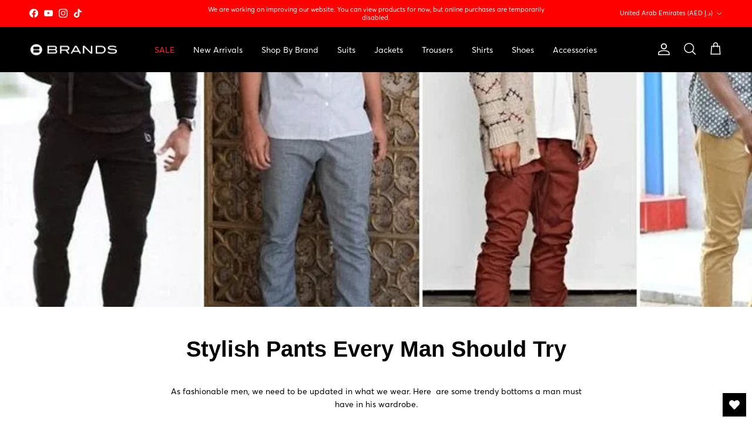

--- FILE ---
content_type: text/html; charset=utf-8
request_url: https://brandsco.com/blogs/mens-style-blogs-practical-fashion-and-lifestyle-advice/stylish-pants-every-man-should-try
body_size: 40108
content:
<!doctype html>
<html class="no-js" lang="en" dir="ltr">
  <head><meta charset="utf-8">
<meta name="viewport" content="width=device-width,initial-scale=1">
<title>Stylish Pants Every Man Should Try &ndash; BRANDS</title><link rel="canonical" href="https://brandsco.com/blogs/mens-style-blogs-practical-fashion-and-lifestyle-advice/stylish-pants-every-man-should-try"><link rel="icon" href="//brandsco.com/cdn/shop/files/BRANDS_6cd54a3e-6d72-4780-9781-36736dec02dd.png?crop=center&height=48&v=1614763736&width=48" type="image/png">
  <link rel="apple-touch-icon" href="//brandsco.com/cdn/shop/files/BRANDS_6cd54a3e-6d72-4780-9781-36736dec02dd.png?crop=center&height=180&v=1614763736&width=180"><meta name="description" content="As fashionable men, we need to be updated in what we wear. Here  are some trendy bottoms a man must have in his wardrobe. Light blue Color Jeans    Jeans are no doubt the best menswear items. Jeans have been considered versatile and fashionable over the past years and have still managed to be the best menswear items. I"><meta property="og:site_name" content="BRANDS">
<meta property="og:url" content="https://brandsco.com/blogs/mens-style-blogs-practical-fashion-and-lifestyle-advice/stylish-pants-every-man-should-try">
<meta property="og:title" content="Stylish Pants Every Man Should Try">
<meta property="og:type" content="article">
<meta property="og:description" content="As fashionable men, we need to be updated in what we wear. Here  are some trendy bottoms a man must have in his wardrobe. Light blue Color Jeans    Jeans are no doubt the best menswear items. Jeans have been considered versatile and fashionable over the past years and have still managed to be the best menswear items. I"><meta property="og:image" content="http://brandsco.com/cdn/shop/articles/JOGGERPANTS.png?crop=center&height=1200&v=1741781359&width=1200">
  <meta property="og:image:secure_url" content="https://brandsco.com/cdn/shop/articles/JOGGERPANTS.png?crop=center&height=1200&v=1741781359&width=1200">
  <meta property="og:image:width" content="2032">
  <meta property="og:image:height" content="1143"><meta name="twitter:card" content="summary_large_image">
<meta name="twitter:title" content="Stylish Pants Every Man Should Try">
<meta name="twitter:description" content="As fashionable men, we need to be updated in what we wear. Here  are some trendy bottoms a man must have in his wardrobe. Light blue Color Jeans    Jeans are no doubt the best menswear items. Jeans have been considered versatile and fashionable over the past years and have still managed to be the best menswear items. I">
<style>@font-face {
  font-family: Arimo;
  font-weight: 400;
  font-style: normal;
  font-display: fallback;
  src: url("//brandsco.com/cdn/fonts/arimo/arimo_n4.a7efb558ca22d2002248bbe6f302a98edee38e35.woff2") format("woff2"),
       url("//brandsco.com/cdn/fonts/arimo/arimo_n4.0da809f7d1d5ede2a73be7094ac00741efdb6387.woff") format("woff");
}
@font-face {
  font-family: Arimo;
  font-weight: 700;
  font-style: normal;
  font-display: fallback;
  src: url("//brandsco.com/cdn/fonts/arimo/arimo_n7.1d2d0638e6a1228d86beb0e10006e3280ccb2d04.woff2") format("woff2"),
       url("//brandsco.com/cdn/fonts/arimo/arimo_n7.f4b9139e8eac4a17b38b8707044c20f54c3be479.woff") format("woff");
}
@font-face {
  font-family: Arimo;
  font-weight: 500;
  font-style: normal;
  font-display: fallback;
  src: url("//brandsco.com/cdn/fonts/arimo/arimo_n5.a6cc016de05b75be63cb193704728ed8065f04bb.woff2") format("woff2"),
       url("//brandsco.com/cdn/fonts/arimo/arimo_n5.e0d510a292c8c9059b1fcf519004ca9d3a6015a2.woff") format("woff");
}
@font-face {
  font-family: Arimo;
  font-weight: 400;
  font-style: italic;
  font-display: fallback;
  src: url("//brandsco.com/cdn/fonts/arimo/arimo_i4.438ddb21a1b98c7230698d70dc1a21df235701b2.woff2") format("woff2"),
       url("//brandsco.com/cdn/fonts/arimo/arimo_i4.0e1908a0dc1ec32fabb5a03a0c9ee2083f82e3d7.woff") format("woff");
}
@font-face {
  font-family: Arimo;
  font-weight: 700;
  font-style: italic;
  font-display: fallback;
  src: url("//brandsco.com/cdn/fonts/arimo/arimo_i7.b9f09537c29041ec8d51f8cdb7c9b8e4f1f82cb1.woff2") format("woff2"),
       url("//brandsco.com/cdn/fonts/arimo/arimo_i7.ec659fc855f754fd0b1bd052e606bba1058f73da.woff") format("woff");
}
@font-face {
  font-family: Arimo;
  font-weight: 400;
  font-style: normal;
  font-display: fallback;
  src: url("//brandsco.com/cdn/fonts/arimo/arimo_n4.a7efb558ca22d2002248bbe6f302a98edee38e35.woff2") format("woff2"),
       url("//brandsco.com/cdn/fonts/arimo/arimo_n4.0da809f7d1d5ede2a73be7094ac00741efdb6387.woff") format("woff");
}
@font-face {
  font-family: Arimo;
  font-weight: 700;
  font-style: normal;
  font-display: fallback;
  src: url("//brandsco.com/cdn/fonts/arimo/arimo_n7.1d2d0638e6a1228d86beb0e10006e3280ccb2d04.woff2") format("woff2"),
       url("//brandsco.com/cdn/fonts/arimo/arimo_n7.f4b9139e8eac4a17b38b8707044c20f54c3be479.woff") format("woff");
}
@font-face {
  font-family: Arimo;
  font-weight: 400;
  font-style: normal;
  font-display: fallback;
  src: url("//brandsco.com/cdn/fonts/arimo/arimo_n4.a7efb558ca22d2002248bbe6f302a98edee38e35.woff2") format("woff2"),
       url("//brandsco.com/cdn/fonts/arimo/arimo_n4.0da809f7d1d5ede2a73be7094ac00741efdb6387.woff") format("woff");
}
@font-face {
  font-family: Arimo;
  font-weight: 600;
  font-style: normal;
  font-display: fallback;
  src: url("//brandsco.com/cdn/fonts/arimo/arimo_n6.9c18b0befd86597f319b7d7f925727d04c262b32.woff2") format("woff2"),
       url("//brandsco.com/cdn/fonts/arimo/arimo_n6.422bf6679b81a8bfb1b25d19299a53688390c2b9.woff") format("woff");
}
:root {
  --page-container-width:          1480px;
  --reading-container-width:       720px;
  --divider-opacity:               0.14;
  --gutter-large:                  30px;
  --gutter-desktop:                20px;
  --gutter-mobile:                 16px;
  --section-padding:               50px;
  --larger-section-padding:        80px;
  --larger-section-padding-mobile: 60px;
  --largest-section-padding:       110px;
  --aos-animate-duration:          0.6s;

  --base-font-family:              Arimo, sans-serif;
  --base-font-weight:              400;
  --base-font-style:               normal;
  --heading-font-family:           Arimo, sans-serif;
  --heading-font-weight:           400;
  --heading-font-style:            normal;
  --logo-font-family:              Arimo, sans-serif;
  --logo-font-weight:              700;
  --logo-font-style:               normal;
  --nav-font-family:               Arimo, sans-serif;
  --nav-font-weight:               400;
  --nav-font-style:                normal;

  --base-text-size:14px;
  --base-line-height:              1.6;
  --input-text-size:16px;
  --smaller-text-size-1:11px;
  --smaller-text-size-2:14px;
  --smaller-text-size-3:11px;
  --smaller-text-size-4:10px;
  --larger-text-size:50px;
  --super-large-text-size:88px;
  --super-large-mobile-text-size:40px;
  --larger-mobile-text-size:40px;
  --logo-text-size:24px;--btn-letter-spacing: normal;
    --btn-text-transform: none;
    --button-text-size:  14px;
    --quickbuy-button-text-size: 14px;
    --small-feature-link-font-size: 1em;
    --input-btn-padding-top:             1em;
    --input-btn-padding-bottom:          1em;--heading-text-transform:none;
  --nav-text-size:                      14px;
  --mobile-menu-font-weight:            600;

  --body-bg-color:                      255 255 255;
  --bg-color:                           255 255 255;
  --body-text-color:                    0 0 0;
  --text-color:                         0 0 0;

  --header-text-col:                    #ffffff;--header-text-hover-col:             var(--header-text-col);--header-bg-col:                     #000000;
  --heading-color:                     0 0 0;
  --body-heading-color:                0 0 0;
  --heading-divider-col:               #e2e2e2;

  --logo-col:                          #000000;
  --main-nav-bg:                       #ffffff;
  --main-nav-link-col:                 #676869;
  --main-nav-link-hover-col:           #151515;
  --main-nav-link-featured-col:        #df5641;

  --link-color:                        0 0 0;
  --body-link-color:                   0 0 0;

  --btn-bg-color:                        0 0 0;
  --btn-bg-hover-color:                  21 21 21;
  --btn-border-color:                    0 0 0;
  --btn-border-hover-color:              21 21 21;
  --btn-text-color:                      255 255 255;
  --btn-text-hover-color:                255 255 255;--btn-alt-bg-color:                    255 255 255;
  --btn-alt-text-color:                  21 21 21;
  --btn-alt-border-color:                21 21 21;
  --btn-alt-border-hover-color:          21 21 21;--btn-ter-bg-color:                    235 235 235;
  --btn-ter-text-color:                  0 0 0;
  --btn-ter-bg-hover-color:              0 0 0;
  --btn-ter-text-hover-color:            255 255 255;--btn-border-radius: 3px;--color-scheme-default:                             #ffffff;
  --color-scheme-default-color:                       255 255 255;
  --color-scheme-default-text-color:                  0 0 0;
  --color-scheme-default-head-color:                  0 0 0;
  --color-scheme-default-link-color:                  0 0 0;
  --color-scheme-default-btn-text-color:              255 255 255;
  --color-scheme-default-btn-text-hover-color:        255 255 255;
  --color-scheme-default-btn-bg-color:                0 0 0;
  --color-scheme-default-btn-bg-hover-color:          21 21 21;
  --color-scheme-default-btn-border-color:            0 0 0;
  --color-scheme-default-btn-border-hover-color:      21 21 21;
  --color-scheme-default-btn-alt-text-color:          21 21 21;
  --color-scheme-default-btn-alt-bg-color:            255 255 255;
  --color-scheme-default-btn-alt-border-color:        21 21 21;
  --color-scheme-default-btn-alt-border-hover-color:  21 21 21;

  --color-scheme-1:                             #f2f2f2;
  --color-scheme-1-color:                       242 242 242;
  --color-scheme-1-text-color:                  0 0 0;
  --color-scheme-1-head-color:                  0 0 0;
  --color-scheme-1-link-color:                  52 52 52;
  --color-scheme-1-btn-text-color:              255 255 255;
  --color-scheme-1-btn-text-hover-color:        255 255 255;
  --color-scheme-1-btn-bg-color:                0 0 0;
  --color-scheme-1-btn-bg-hover-color:          21 21 21;
  --color-scheme-1-btn-border-color:            0 0 0;
  --color-scheme-1-btn-border-hover-color:      21 21 21;
  --color-scheme-1-btn-alt-text-color:          35 35 35;
  --color-scheme-1-btn-alt-bg-color:            255 255 255;
  --color-scheme-1-btn-alt-border-color:        35 35 35;
  --color-scheme-1-btn-alt-border-hover-color:  35 35 35;

  --color-scheme-2:                             #f2f2f2;
  --color-scheme-2-color:                       242 242 242;
  --color-scheme-2-text-color:                  52 52 52;
  --color-scheme-2-head-color:                  52 52 52;
  --color-scheme-2-link-color:                  52 52 52;
  --color-scheme-2-btn-text-color:              255 255 255;
  --color-scheme-2-btn-text-hover-color:        255 255 255;
  --color-scheme-2-btn-bg-color:                0 0 0;
  --color-scheme-2-btn-bg-hover-color:          21 21 21;
  --color-scheme-2-btn-border-color:            0 0 0;
  --color-scheme-2-btn-border-hover-color:      21 21 21;
  --color-scheme-2-btn-alt-text-color:          35 35 35;
  --color-scheme-2-btn-alt-bg-color:            255 255 255;
  --color-scheme-2-btn-alt-border-color:        35 35 35;
  --color-scheme-2-btn-alt-border-hover-color:  35 35 35;

  /* Shop Pay payment terms */
  --payment-terms-background-color:    #ffffff;--quickbuy-bg: 242 242 242;--body-input-background-color:       rgb(var(--body-bg-color));
  --input-background-color:            rgb(var(--body-bg-color));
  --body-input-text-color:             var(--body-text-color);
  --input-text-color:                  var(--body-text-color);
  --body-input-border-color:           rgb(191, 191, 191);
  --input-border-color:                rgb(191, 191, 191);
  --input-border-color-hover:          rgb(115, 115, 115);
  --input-border-color-active:         rgb(0, 0, 0);

  --swatch-cross-svg:                  url("data:image/svg+xml,%3Csvg xmlns='http://www.w3.org/2000/svg' width='240' height='240' viewBox='0 0 24 24' fill='none' stroke='rgb(191, 191, 191)' stroke-width='0.09' preserveAspectRatio='none' %3E%3Cline x1='24' y1='0' x2='0' y2='24'%3E%3C/line%3E%3C/svg%3E");
  --swatch-cross-hover:                url("data:image/svg+xml,%3Csvg xmlns='http://www.w3.org/2000/svg' width='240' height='240' viewBox='0 0 24 24' fill='none' stroke='rgb(115, 115, 115)' stroke-width='0.09' preserveAspectRatio='none' %3E%3Cline x1='24' y1='0' x2='0' y2='24'%3E%3C/line%3E%3C/svg%3E");
  --swatch-cross-active:               url("data:image/svg+xml,%3Csvg xmlns='http://www.w3.org/2000/svg' width='240' height='240' viewBox='0 0 24 24' fill='none' stroke='rgb(0, 0, 0)' stroke-width='0.09' preserveAspectRatio='none' %3E%3Cline x1='24' y1='0' x2='0' y2='24'%3E%3C/line%3E%3C/svg%3E");

  --footer-divider-col:                #e4e4e4;
  --footer-text-col:                   0 0 0;
  --footer-heading-col:                0 0 0;
  --footer-bg:                         #f6f6f6;--product-label-overlay-justify: flex-start;--product-label-overlay-align: flex-start;--product-label-overlay-reduction-text:   #df5641;
  --product-label-overlay-reduction-bg:     #ffffff;
  --product-label-overlay-stock-text:       #ffffff;
  --product-label-overlay-stock-bg:         #4c4c4b;
  --product-label-overlay-new-text:         #808284;
  --product-label-overlay-new-bg:           #ffffff;
  --product-label-overlay-meta-text:        #ffffff;
  --product-label-overlay-meta-bg:          #09728c;
  --product-label-sale-text:                #df5641;
  --product-label-sold-text:                #000000;
  --product-label-preorder-text:            #60a57e;

  --product-block-crop-align:               center;

  
  --product-block-price-align:              flex-start;
  --product-block-price-item-margin-start:  initial;
  --product-block-price-item-margin-end:    .5rem;
  

  --collection-block-image-position:   top center;

  --swatch-picker-image-size:          68px;
  --swatch-crop-align:                 center center;

  --image-overlay-text-color:          255 255 255;--image-overlay-bg:                  rgba(0, 0, 0, 0.1);
  --image-overlay-shadow-start:        rgb(0 0 0 / 0.15);
  --image-overlay-box-opacity:         1.0;.image-overlay--bg-box .text-overlay .text-overlay__text {
      --image-overlay-box-bg: 255 255 255;
      --heading-color: var(--body-heading-color);
      --text-color: var(--body-text-color);
      --link-color: var(--body-link-color);
    }--product-inventory-ok-box-color:            #f2faf0;
  --product-inventory-ok-text-color:           #108043;
  --product-inventory-ok-icon-box-fill-color:  #fff;
  --product-inventory-low-box-color:           #fcf1cd;
  --product-inventory-low-text-color:          #dd9a1a;
  --product-inventory-low-icon-box-fill-color: #fff;
  --product-inventory-low-text-color-channels: 16, 128, 67;
  --product-inventory-ok-text-color-channels:  221, 154, 26;

  --rating-star-color: 246 165 41;
}::selection {
    background: rgb(var(--body-heading-color));
    color: rgb(var(--body-bg-color));
  }
  ::-moz-selection {
    background: rgb(var(--body-heading-color));
    color: rgb(var(--body-bg-color));
  }.use-color-scheme--default {
  --product-label-sale-text:           #df5641;
  --product-label-sold-text:           #000000;
  --product-label-preorder-text:       #60a57e;
  --input-background-color:            rgb(var(--body-bg-color));
  --input-text-color:                  var(--body-input-text-color);
  --input-border-color:                rgb(191, 191, 191);
  --input-border-color-hover:          rgb(115, 115, 115);
  --input-border-color-active:         rgb(0, 0, 0);
}</style>

    <link href="//brandsco.com/cdn/shop/t/17/assets/main.css?v=177299656981413496721742884854" rel="stylesheet" type="text/css" media="all" />
<link rel="stylesheet" href="//brandsco.com/cdn/shop/t/17/assets/swatches.css?v=128184250147632569211765100778" media="print" onload="this.media='all'">
      <noscript><link rel="stylesheet" href="//brandsco.com/cdn/shop/t/17/assets/swatches.css?v=128184250147632569211765100778"></noscript><link rel="preload" as="font" href="//brandsco.com/cdn/fonts/arimo/arimo_n4.a7efb558ca22d2002248bbe6f302a98edee38e35.woff2" type="font/woff2" crossorigin><link rel="preload" as="font" href="//brandsco.com/cdn/fonts/arimo/arimo_n4.a7efb558ca22d2002248bbe6f302a98edee38e35.woff2" type="font/woff2" crossorigin><link rel="stylesheet" type="text/css" href="https://cdn.jsdelivr.net/npm/slick-carousel@1.8.1/slick/slick.css">
    <link
      rel="stylesheet"
      href="https://cdnjs.cloudflare.com/ajax/libs/font-awesome/6.5.2/css/all.min.css"
      integrity="sha512-SnH5WK+bZxgPHs44uWIX+LLJAJ9/2PkPKZ5QiAj6Ta86w+fsb2TkcmfRyVX3pBnMFcV7oQPJkl9QevSCWr3W6A=="
      crossorigin="anonymous"
      referrerpolicy="no-referrer"
    >
    <!-- <script src="https://code.jquery.com/jquery-3.6.0.min.js" async></script> -->

    <script>
      document.documentElement.className = document.documentElement.className.replace('no-js', 'js');

      window.theme = {
        info: {
          name: 'Symmetry',
          version: '7.2.1'
        },
        device: {
          hasTouch: window.matchMedia('(any-pointer: coarse)').matches,
          hasHover: window.matchMedia('(hover: hover)').matches
        },
        mediaQueries: {
          md: '(min-width: 768px)',
          productMediaCarouselBreak: '(min-width: 1041px)'
        },
        routes: {
          base: 'https://brandsco.com',
          cart: '/cart',
          cartAdd: '/cart/add.js',
          cartUpdate: '/cart/update.js',
          predictiveSearch: '/search/suggest'
        },
        strings: {
          cartTermsConfirmation: "You must agree to the terms and conditions before continuing.",
          cartItemsQuantityError: "You can only add [QUANTITY] of this item to your cart.",
          generalSearchViewAll: "View all search results",
          noStock: "Sold out",
          noVariant: "Unavailable",
          productsProductChooseA: "Choose a",
          generalSearchPages: "Pages",
          generalSearchNoResultsWithoutTerms: "Sorry, we couldnʼt find any results",
          shippingCalculator: {
            singleRate: "There is one shipping rate for this destination:",
            multipleRates: "There are multiple shipping rates for this destination:",
            noRates: "We do not ship to this destination."
          }
        },
        settings: {
          moneyWithCurrencyFormat: "\u003cspan class=\"money\"\u003eDHS {{amount}} AED\u003c\/span\u003e",
          cartType: "page",
          afterAddToCart: "notification",
          quickbuyStyle: "button",
          externalLinksNewTab: true,
          internalLinksSmoothScroll: true
        }
      }

      theme.inlineNavigationCheck = function() {
        var pageHeader = document.querySelector('.pageheader'),
            inlineNavContainer = pageHeader.querySelector('.logo-area__left__inner'),
            inlineNav = inlineNavContainer.querySelector('.navigation--left');
        if (inlineNav && getComputedStyle(inlineNav).display != 'none') {
          var inlineMenuCentered = document.querySelector('.pageheader--layout-inline-menu-center'),
              logoContainer = document.querySelector('.logo-area__middle__inner');
          if(inlineMenuCentered) {
            var rightWidth = document.querySelector('.logo-area__right__inner').clientWidth,
                middleWidth = logoContainer.clientWidth,
                logoArea = document.querySelector('.logo-area'),
                computedLogoAreaStyle = getComputedStyle(logoArea),
                logoAreaInnerWidth = logoArea.clientWidth - Math.ceil(parseFloat(computedLogoAreaStyle.paddingLeft)) - Math.ceil(parseFloat(computedLogoAreaStyle.paddingRight)),
                availableNavWidth = logoAreaInnerWidth - Math.max(rightWidth, middleWidth) * 2 - 40;
            inlineNavContainer.style.maxWidth = availableNavWidth + 'px';
          }

          var firstInlineNavLink = inlineNav.querySelector('.navigation__item:first-child'),
              lastInlineNavLink = inlineNav.querySelector('.navigation__item:last-child');
          if (lastInlineNavLink) {
            var inlineNavWidth = null;
            if(document.querySelector('html[dir=rtl]')) {
              inlineNavWidth = firstInlineNavLink.offsetLeft - lastInlineNavLink.offsetLeft + firstInlineNavLink.offsetWidth;
            } else {
              inlineNavWidth = lastInlineNavLink.offsetLeft - firstInlineNavLink.offsetLeft + lastInlineNavLink.offsetWidth;
            }
            if (inlineNavContainer.offsetWidth >= inlineNavWidth) {
              pageHeader.classList.add('pageheader--layout-inline-permitted');
              var tallLogo = logoContainer.clientHeight > lastInlineNavLink.clientHeight + 20;
              if (tallLogo) {
                inlineNav.classList.add('navigation--tight-underline');
              } else {
                inlineNav.classList.remove('navigation--tight-underline');
              }
            } else {
              pageHeader.classList.remove('pageheader--layout-inline-permitted');
            }
          }
        }
      };

      theme.setInitialHeaderHeightProperty = () => {
        const section = document.querySelector('.section-header');
        if (section) {
          document.documentElement.style.setProperty('--theme-header-height', Math.ceil(section.clientHeight) + 'px');
        }
      };
    </script>

    <script src="//brandsco.com/cdn/shop/t/17/assets/main.js?v=91056724442982844411725940530" defer></script>
      <script src="//brandsco.com/cdn/shop/t/17/assets/animate-on-scroll.js?v=15249566486942820451722666266" defer></script>
      <link href="//brandsco.com/cdn/shop/t/17/assets/animate-on-scroll.css?v=116824741000487223811722666266" rel="stylesheet" type="text/css" media="all" />
    

    <script>window.performance && window.performance.mark && window.performance.mark('shopify.content_for_header.start');</script><meta name="google-site-verification" content="LFz3O_86w3VDOIOssKa38xjXjVCzFx44iL2eogHnkl4">
<meta id="shopify-digital-wallet" name="shopify-digital-wallet" content="/29753180220/digital_wallets/dialog">
<link rel="alternate" type="application/atom+xml" title="Feed" href="/blogs/mens-style-blogs-practical-fashion-and-lifestyle-advice.atom" />
<link rel="alternate" hreflang="x-default" href="https://brandsco.com/blogs/mens-style-blogs-practical-fashion-and-lifestyle-advice/stylish-pants-every-man-should-try">
<link rel="alternate" hreflang="en" href="https://brandsco.com/blogs/mens-style-blogs-practical-fashion-and-lifestyle-advice/stylish-pants-every-man-should-try">
<link rel="alternate" hreflang="en-SA" href="https://brandsco.com/en-sa/blogs/mens-style-blogs-practical-fashion-and-lifestyle-advice/stylish-pants-every-man-should-try">
<script async="async" src="/checkouts/internal/preloads.js?locale=en-AE"></script>
<script id="shopify-features" type="application/json">{"accessToken":"47be9569d49f5bfd07f3980b8cdd132c","betas":["rich-media-storefront-analytics"],"domain":"brandsco.com","predictiveSearch":true,"shopId":29753180220,"locale":"en"}</script>
<script>var Shopify = Shopify || {};
Shopify.shop = "brandsco-fashion.myshopify.com";
Shopify.locale = "en";
Shopify.currency = {"active":"AED","rate":"1.0"};
Shopify.country = "AE";
Shopify.theme = {"name":"LATEST ALL CHANGES ","id":170709319974,"schema_name":"Symmetry","schema_version":"7.2.1","theme_store_id":568,"role":"main"};
Shopify.theme.handle = "null";
Shopify.theme.style = {"id":null,"handle":null};
Shopify.cdnHost = "brandsco.com/cdn";
Shopify.routes = Shopify.routes || {};
Shopify.routes.root = "/";</script>
<script type="module">!function(o){(o.Shopify=o.Shopify||{}).modules=!0}(window);</script>
<script>!function(o){function n(){var o=[];function n(){o.push(Array.prototype.slice.apply(arguments))}return n.q=o,n}var t=o.Shopify=o.Shopify||{};t.loadFeatures=n(),t.autoloadFeatures=n()}(window);</script>
<script id="shop-js-analytics" type="application/json">{"pageType":"article"}</script>
<script defer="defer" async type="module" src="//brandsco.com/cdn/shopifycloud/shop-js/modules/v2/client.init-shop-cart-sync_BApSsMSl.en.esm.js"></script>
<script defer="defer" async type="module" src="//brandsco.com/cdn/shopifycloud/shop-js/modules/v2/chunk.common_CBoos6YZ.esm.js"></script>
<script type="module">
  await import("//brandsco.com/cdn/shopifycloud/shop-js/modules/v2/client.init-shop-cart-sync_BApSsMSl.en.esm.js");
await import("//brandsco.com/cdn/shopifycloud/shop-js/modules/v2/chunk.common_CBoos6YZ.esm.js");

  window.Shopify.SignInWithShop?.initShopCartSync?.({"fedCMEnabled":true,"windoidEnabled":true});

</script>
<script>(function() {
  var isLoaded = false;
  function asyncLoad() {
    if (isLoaded) return;
    isLoaded = true;
    var urls = ["https:\/\/trust.conversionbear.com\/script?app=trust_badge\u0026shop=brandsco-fashion.myshopify.com","\/\/shopify.privy.com\/widget.js?shop=brandsco-fashion.myshopify.com","https:\/\/intg.snapchat.com\/shopify\/shopify-scevent-init.js?id=753c8bb6-9069-4238-a06f-a38f78e93c89\u0026shop=brandsco-fashion.myshopify.com","https:\/\/api.fastbundle.co\/scripts\/src.js?shop=brandsco-fashion.myshopify.com","https:\/\/cdn-bundler.nice-team.net\/app\/js\/bundler.js?shop=brandsco-fashion.myshopify.com","https:\/\/gdprcdn.b-cdn.net\/js\/gdpr_cookie_consent.min.js?shop=brandsco-fashion.myshopify.com","https:\/\/cdn.one.store\/javascript\/dist\/1.0\/jcr-widget.js?account_id=shopify:brandsco-fashion.myshopify.com\u0026shop=brandsco-fashion.myshopify.com","https:\/\/cdn.assortion.com\/app.js?shop=brandsco-fashion.myshopify.com","https:\/\/shopify-staging.urbanbuz.com\/site\/app.js?token=xcCwwGRFUmApA8eTn1yF\u0026shop=brandsco-fashion.myshopify.com","https:\/\/shopify-integration.datanuum.com\/site\/app.js?token=YEUpv4CIGejPTNFf5CGb\u0026shop=brandsco-fashion.myshopify.com","https:\/\/d1639lhkj5l89m.cloudfront.net\/js\/storefront\/uppromote.js?shop=brandsco-fashion.myshopify.com","https:\/\/admin.revenuehunt.com\/embed.js?shop=brandsco-fashion.myshopify.com","https:\/\/cdn.hextom.com\/js\/ultimatesalesboost.js?shop=brandsco-fashion.myshopify.com","https:\/\/fbt.kaktusapp.com\/storage\/js\/kaktus_fbt-brandsco-fashion.myshopify.com.js?ver=78\u0026shop=brandsco-fashion.myshopify.com","\/\/cdn.shopify.com\/proxy\/4a0006205bae952c26f8237b5f0723c1353c2004657936ecfa0f19b7015ac1f0\/cdn.irisphera.com\/public\/v2.0.0\/shopifyOnload.js?shop=brandsco-fashion.myshopify.com\u0026sp-cache-control=cHVibGljLCBtYXgtYWdlPTkwMA","\/\/cdn.shopify.com\/proxy\/cd53388b8535d5db247a784aa212c791211c4a423e0e27f958049ecbaba86bae\/cdn.irisphera.com\/dist\/client\/v2.0.0\/irispheraSdk.js?shop=brandsco-fashion.myshopify.com\u0026shop=brandsco-fashion.myshopify.com\u0026sp-cache-control=cHVibGljLCBtYXgtYWdlPTkwMA","\/\/cdn.shopify.com\/proxy\/c32bf06f2987f208dd1ffd5a86eda0d7c1d7a3fc8d814b4a3f0184e35f82bdc9\/cdn.irisphera.com\/dist\/client\/v2.0.0\/shopifyOnLoad.js?shop=brandsco-fashion.myshopify.com\u0026shop=brandsco-fashion.myshopify.com\u0026sp-cache-control=cHVibGljLCBtYXgtYWdlPTkwMA","\/\/cdn.shopify.com\/proxy\/b80ae778ae3cc45c10e5d3b8210c65fdf12871e1431dd8803680edccadfbb267\/cdn.irisphera.com\/dist\/client\/irispheraSdk.js?shop=brandsco-fashion.myshopify.com\u0026sp-cache-control=cHVibGljLCBtYXgtYWdlPTkwMA","\/\/cdn.shopify.com\/proxy\/8ee3987b7226d05e905ba78db878804a38af8f2cbece8a0f8d324277c8a62a95\/cdn.irisphera.com\/dist\/client\/shopifyOnLoad.js?shop=brandsco-fashion.myshopify.com\u0026sp-cache-control=cHVibGljLCBtYXgtYWdlPTkwMA"];
    for (var i = 0; i < urls.length; i++) {
      var s = document.createElement('script');
      s.type = 'text/javascript';
      s.async = true;
      s.src = urls[i];
      var x = document.getElementsByTagName('script')[0];
      x.parentNode.insertBefore(s, x);
    }
  };
  if(window.attachEvent) {
    window.attachEvent('onload', asyncLoad);
  } else {
    window.addEventListener('load', asyncLoad, false);
  }
})();</script>
<script id="__st">var __st={"a":29753180220,"offset":14400,"reqid":"c4bcad8f-154a-45d6-af69-e3ee1d65999c-1768857450","pageurl":"brandsco.com\/blogs\/mens-style-blogs-practical-fashion-and-lifestyle-advice\/stylish-pants-every-man-should-try","s":"articles-557070221372","u":"12bc03674e9f","p":"article","rtyp":"article","rid":557070221372};</script>
<script>window.ShopifyPaypalV4VisibilityTracking = true;</script>
<script id="captcha-bootstrap">!function(){'use strict';const t='contact',e='account',n='new_comment',o=[[t,t],['blogs',n],['comments',n],[t,'customer']],c=[[e,'customer_login'],[e,'guest_login'],[e,'recover_customer_password'],[e,'create_customer']],r=t=>t.map((([t,e])=>`form[action*='/${t}']:not([data-nocaptcha='true']) input[name='form_type'][value='${e}']`)).join(','),a=t=>()=>t?[...document.querySelectorAll(t)].map((t=>t.form)):[];function s(){const t=[...o],e=r(t);return a(e)}const i='password',u='form_key',d=['recaptcha-v3-token','g-recaptcha-response','h-captcha-response',i],f=()=>{try{return window.sessionStorage}catch{return}},m='__shopify_v',_=t=>t.elements[u];function p(t,e,n=!1){try{const o=window.sessionStorage,c=JSON.parse(o.getItem(e)),{data:r}=function(t){const{data:e,action:n}=t;return t[m]||n?{data:e,action:n}:{data:t,action:n}}(c);for(const[e,n]of Object.entries(r))t.elements[e]&&(t.elements[e].value=n);n&&o.removeItem(e)}catch(o){console.error('form repopulation failed',{error:o})}}const l='form_type',E='cptcha';function T(t){t.dataset[E]=!0}const w=window,h=w.document,L='Shopify',v='ce_forms',y='captcha';let A=!1;((t,e)=>{const n=(g='f06e6c50-85a8-45c8-87d0-21a2b65856fe',I='https://cdn.shopify.com/shopifycloud/storefront-forms-hcaptcha/ce_storefront_forms_captcha_hcaptcha.v1.5.2.iife.js',D={infoText:'Protected by hCaptcha',privacyText:'Privacy',termsText:'Terms'},(t,e,n)=>{const o=w[L][v],c=o.bindForm;if(c)return c(t,g,e,D).then(n);var r;o.q.push([[t,g,e,D],n]),r=I,A||(h.body.append(Object.assign(h.createElement('script'),{id:'captcha-provider',async:!0,src:r})),A=!0)});var g,I,D;w[L]=w[L]||{},w[L][v]=w[L][v]||{},w[L][v].q=[],w[L][y]=w[L][y]||{},w[L][y].protect=function(t,e){n(t,void 0,e),T(t)},Object.freeze(w[L][y]),function(t,e,n,w,h,L){const[v,y,A,g]=function(t,e,n){const i=e?o:[],u=t?c:[],d=[...i,...u],f=r(d),m=r(i),_=r(d.filter((([t,e])=>n.includes(e))));return[a(f),a(m),a(_),s()]}(w,h,L),I=t=>{const e=t.target;return e instanceof HTMLFormElement?e:e&&e.form},D=t=>v().includes(t);t.addEventListener('submit',(t=>{const e=I(t);if(!e)return;const n=D(e)&&!e.dataset.hcaptchaBound&&!e.dataset.recaptchaBound,o=_(e),c=g().includes(e)&&(!o||!o.value);(n||c)&&t.preventDefault(),c&&!n&&(function(t){try{if(!f())return;!function(t){const e=f();if(!e)return;const n=_(t);if(!n)return;const o=n.value;o&&e.removeItem(o)}(t);const e=Array.from(Array(32),(()=>Math.random().toString(36)[2])).join('');!function(t,e){_(t)||t.append(Object.assign(document.createElement('input'),{type:'hidden',name:u})),t.elements[u].value=e}(t,e),function(t,e){const n=f();if(!n)return;const o=[...t.querySelectorAll(`input[type='${i}']`)].map((({name:t})=>t)),c=[...d,...o],r={};for(const[a,s]of new FormData(t).entries())c.includes(a)||(r[a]=s);n.setItem(e,JSON.stringify({[m]:1,action:t.action,data:r}))}(t,e)}catch(e){console.error('failed to persist form',e)}}(e),e.submit())}));const S=(t,e)=>{t&&!t.dataset[E]&&(n(t,e.some((e=>e===t))),T(t))};for(const o of['focusin','change'])t.addEventListener(o,(t=>{const e=I(t);D(e)&&S(e,y())}));const B=e.get('form_key'),M=e.get(l),P=B&&M;t.addEventListener('DOMContentLoaded',(()=>{const t=y();if(P)for(const e of t)e.elements[l].value===M&&p(e,B);[...new Set([...A(),...v().filter((t=>'true'===t.dataset.shopifyCaptcha))])].forEach((e=>S(e,t)))}))}(h,new URLSearchParams(w.location.search),n,t,e,['guest_login'])})(!0,!0)}();</script>
<script integrity="sha256-4kQ18oKyAcykRKYeNunJcIwy7WH5gtpwJnB7kiuLZ1E=" data-source-attribution="shopify.loadfeatures" defer="defer" src="//brandsco.com/cdn/shopifycloud/storefront/assets/storefront/load_feature-a0a9edcb.js" crossorigin="anonymous"></script>
<script data-source-attribution="shopify.dynamic_checkout.dynamic.init">var Shopify=Shopify||{};Shopify.PaymentButton=Shopify.PaymentButton||{isStorefrontPortableWallets:!0,init:function(){window.Shopify.PaymentButton.init=function(){};var t=document.createElement("script");t.src="https://brandsco.com/cdn/shopifycloud/portable-wallets/latest/portable-wallets.en.js",t.type="module",document.head.appendChild(t)}};
</script>
<script data-source-attribution="shopify.dynamic_checkout.buyer_consent">
  function portableWalletsHideBuyerConsent(e){var t=document.getElementById("shopify-buyer-consent"),n=document.getElementById("shopify-subscription-policy-button");t&&n&&(t.classList.add("hidden"),t.setAttribute("aria-hidden","true"),n.removeEventListener("click",e))}function portableWalletsShowBuyerConsent(e){var t=document.getElementById("shopify-buyer-consent"),n=document.getElementById("shopify-subscription-policy-button");t&&n&&(t.classList.remove("hidden"),t.removeAttribute("aria-hidden"),n.addEventListener("click",e))}window.Shopify?.PaymentButton&&(window.Shopify.PaymentButton.hideBuyerConsent=portableWalletsHideBuyerConsent,window.Shopify.PaymentButton.showBuyerConsent=portableWalletsShowBuyerConsent);
</script>
<script data-source-attribution="shopify.dynamic_checkout.cart.bootstrap">document.addEventListener("DOMContentLoaded",(function(){function t(){return document.querySelector("shopify-accelerated-checkout-cart, shopify-accelerated-checkout")}if(t())Shopify.PaymentButton.init();else{new MutationObserver((function(e,n){t()&&(Shopify.PaymentButton.init(),n.disconnect())})).observe(document.body,{childList:!0,subtree:!0})}}));
</script>

<script>window.performance && window.performance.mark && window.performance.mark('shopify.content_for_header.end');</script>
<!-- CC Custom Head Start --><!-- CC Custom Head End --><!-- BEGIN app block: shopify://apps/wishlist-hero/blocks/customize-style-block/a9a5079b-59e8-47cb-b659-ecf1c60b9b72 -->
<script>
  try {
    window.WishListHero_setting_theme_override = {
      
      
      
      
      
      
        HeaderFontSize : "30",
      
      
        ProductNameFontSize : "18",
      
      
        PriceFontSize : "16",
      
      t_o_f: true,
      theme_overriden_flag: true
    };
    if (typeof(window.WishListHero_setting) != "undefined" && window.WishListHero_setting) {
      window.WishListHero_setting = {
        ...window.WishListHero_setting,
        ...window.WishListHero_setting_theme_override
      };
    }
  } catch (e) {
    console.error('Error loading config', e);
  }
</script><!-- END app block --><!-- BEGIN app block: shopify://apps/rt-facebook-messenger-chat/blocks/app-embed/f9ff3e5c-12a9-4672-9e53-b37aff0a3a98 --><script>
  window.roarJs = window.roarJs || {};
  roarJs.MessengerConfig = {
    metafields: {
      shop: "brandsco-fashion.myshopify.com",
      settings: {"enabled":"1","page_id":"121938934517345","locale":"en_US","param":{"show_on_all":"1","show_on_home":"1","show_on_product":"1","show_on_collection":"1","show_on_cart":"1"},"exitintent":{"disabled":"1","expire":"0","favicon":{"enabled":"1","message":"You have a message!"},"popup":{"enabled":"1","line1":"Before you leave","line2":"We'd love to give you a 15% discount","line3":"For the next purchase","discount":"DISCOUNT_CODE"},"style":{"gradient":"preset","pattern":"0","custom":{"color":"#ffffff","background":"#0084ff"}}},"only1":"true"},
      moneyFormat: "\u003cspan class=\"money\"\u003eDHS {{amount}}\u003c\/span\u003e"
    }
  }
</script>


<!-- END app block --><!-- BEGIN app block: shopify://apps/wishlist-hero/blocks/app-embed/a9a5079b-59e8-47cb-b659-ecf1c60b9b72 -->


<script type="text/javascript">
  
    window.wishlisthero_buttonProdPageClasses = [];
  
  
    window.wishlisthero_cartDotClasses = [];
  
</script>
<!-- BEGIN app snippet: extraStyles -->

<style>
  .wishlisthero-floating {
    position: absolute;
    top: 5px;
    z-index: 21;
    border-radius: 100%;
    width: fit-content;
    right: 5px;
    left: auto;
    &.wlh-left-btn {
      left: 5px !important;
      right: auto !important;
    }
    &.wlh-right-btn {
      right: 5px !important;
      left: auto !important;
    }
    
  }
  @media(min-width:1300px) {
    .product-item__link.product-item__image--margins .wishlisthero-floating, {
      
        left: 50% !important;
        margin-left: -295px;
      
    }
  }
  .MuiTypography-h1,.MuiTypography-h2,.MuiTypography-h3,.MuiTypography-h4,.MuiTypography-h5,.MuiTypography-h6,.MuiButton-root,.MuiCardHeader-title a {
    font-family: ,  !important;
  }
</style>






<!-- END app snippet -->
<!-- BEGIN app snippet: renderAssets -->

  <link rel="preload" href="https://cdn.shopify.com/extensions/019badc7-12fe-783e-9dfe-907190f91114/wishlist-hero-81/assets/default.css" as="style" onload="this.onload=null;this.rel='stylesheet'">
  <noscript><link href="//cdn.shopify.com/extensions/019badc7-12fe-783e-9dfe-907190f91114/wishlist-hero-81/assets/default.css" rel="stylesheet" type="text/css" media="all" /></noscript>
  <script defer src="https://cdn.shopify.com/extensions/019badc7-12fe-783e-9dfe-907190f91114/wishlist-hero-81/assets/default.js"></script>
<!-- END app snippet -->


<script type="text/javascript">
  try{
  
    var scr_bdl_path = "https://cdn.shopify.com/extensions/019badc7-12fe-783e-9dfe-907190f91114/wishlist-hero-81/assets/bundle2.js";
    window._wh_asset_path = scr_bdl_path.substring(0,scr_bdl_path.lastIndexOf("/")) + "/";
  

  }catch(e){ console.log(e)}
  try{

  
    window.WishListHero_setting = {"ButtonColor":"rgb(0, 0, 0)","IconColor":"rgba(255, 255, 255, 1)","IconType":"Heart","IconTypeNum":"1","ThrdParty_Trans_active":false,"ButtonTextBeforeAdding":"Add to wishlist","ButtonTextAfterAdding":"ADDED TO WISHLIST","AnimationAfterAddition":"None","ButtonTextAddToCart":"ADD TO CART","ButtonTextOutOfStock":"OUT OF STOCK","ButtonTextAddAllToCart":"ADD ALL TO CART","ButtonTextRemoveAllToCart":"REMOVE ALL FROM WISHLIST","AddedProductNotificationText":"Product added to wishlist successfully","AddedProductToCartNotificationText":"Product added to cart successfully","ViewCartLinkText":"View Cart","SharePopup_TitleText":"Share My wishlist","SharePopup_shareBtnText":"Share wishlist","SharePopup_shareHederText":"Share on Social Networks","SharePopup_shareCopyText":"Or copy Wishlist link to share","SharePopup_shareCancelBtnText":"cancel","SharePopup_shareCopyBtnText":"copy","SharePopup_shareCopiedText":"Copied","SendEMailPopup_BtnText":"send email","SendEMailPopup_FromText":"Your Name","SendEMailPopup_ToText":"To email","SendEMailPopup_BodyText":"Note","SendEMailPopup_SendBtnText":"send","SendEMailPopup_SendNotificationText":"email sent successfully","SendEMailPopup_TitleText":"Send My Wislist via Email","AddProductMessageText":"Are you sure you want to add all items to cart ?","RemoveProductMessageText":"Are you sure you want to remove this item from your wishlist ?","RemoveAllProductMessageText":"Are you sure you want to remove all items from your wishlist ?","RemovedProductNotificationText":"Product removed from wishlist successfully","AddAllOutOfStockProductNotificationText":"There seems to have been an issue adding items to cart, please try again later","RemovePopupOkText":"ok","RemovePopup_HeaderText":"ARE YOU SURE?","ViewWishlistText":"View wishlist","EmptyWishlistText":"there are no items in this wishlist","BuyNowButtonText":"Buy Now","BuyNowButtonColor":"rgb(144, 86, 162)","BuyNowTextButtonColor":"rgb(255, 255, 255)","Wishlist_Title":"My Wishlist","WishlistHeaderTitleAlignment":"Left","WishlistProductImageSize":"Normal","PriceColor":"rgb(0, 122, 206)","HeaderFontSize":"30","PriceFontSize":"18","ProductNameFontSize":"16","LaunchPointType":"floating_point","DisplayWishlistAs":"popup_window","DisplayButtonAs":"icon_only","PopupSize":"md","ButtonUserConfirmationState":"skipped","ButtonColorAndStyleConfirmationState":"","HideAddToCartButton":false,"NoRedirectAfterAddToCart":false,"DisableGuestCustomer":false,"LoginPopupContent":"Please login to save your wishlist across devices.","LoginPopupLoginBtnText":"Login","LoginPopupContentFontSize":"20","NotificationPopupPosition":"right","WishlistButtonTextColor":"rgba(255, 255, 255, 1)","EnableRemoveFromWishlistAfterAddButtonText":"Remove from wishlist","_id":"66eab6335d86cbf988dea2d5","EnableCollection":false,"EnableShare":true,"RemovePowerBy":false,"EnableFBPixel":false,"EnableGTagIntegration":false,"EnableKlaviyoOnsiteTracking":false,"DisapleApp":false,"FloatPointPossition":"bottom_right","HeartStateToggle":true,"HeaderMenuItemsIndicator":true,"EnableRemoveFromWishlistAfterAdd":true,"Shop":"brandsco-fashion.myshopify.com","shop":"brandsco-fashion.myshopify.com","Status":"Active","Plan":"FREE"};
    if(typeof(window.WishListHero_setting_theme_override) != "undefined"){
                                                                                window.WishListHero_setting = {
                                                                                    ...window.WishListHero_setting,
                                                                                    ...window.WishListHero_setting_theme_override
                                                                                };
                                                                            }
                                                                            // Done

  

  }catch(e){ console.error('Error loading config',e); }
</script>


  <script src="https://cdn.shopify.com/extensions/019badc7-12fe-783e-9dfe-907190f91114/wishlist-hero-81/assets/bundle2.js" defer></script>




<!-- BEGIN app snippet: TransArray -->
<script>
  window.WLH_reload_translations = function() {
    let _wlh_res = {};
    if (window.WishListHero_setting && window.WishListHero_setting['ThrdParty_Trans_active']) {

      
        

        window.WishListHero_setting["ButtonTextBeforeAdding"] = "";
        _wlh_res["ButtonTextBeforeAdding"] = "";
        

        window.WishListHero_setting["ButtonTextAfterAdding"] = "";
        _wlh_res["ButtonTextAfterAdding"] = "";
        

        window.WishListHero_setting["ButtonTextAddToCart"] = "";
        _wlh_res["ButtonTextAddToCart"] = "";
        

        window.WishListHero_setting["ButtonTextOutOfStock"] = "";
        _wlh_res["ButtonTextOutOfStock"] = "";
        

        window.WishListHero_setting["ButtonTextAddAllToCart"] = "";
        _wlh_res["ButtonTextAddAllToCart"] = "";
        

        window.WishListHero_setting["ButtonTextRemoveAllToCart"] = "";
        _wlh_res["ButtonTextRemoveAllToCart"] = "";
        

        window.WishListHero_setting["AddedProductNotificationText"] = "";
        _wlh_res["AddedProductNotificationText"] = "";
        

        window.WishListHero_setting["AddedProductToCartNotificationText"] = "";
        _wlh_res["AddedProductToCartNotificationText"] = "";
        

        window.WishListHero_setting["ViewCartLinkText"] = "";
        _wlh_res["ViewCartLinkText"] = "";
        

        window.WishListHero_setting["SharePopup_TitleText"] = "";
        _wlh_res["SharePopup_TitleText"] = "";
        

        window.WishListHero_setting["SharePopup_shareBtnText"] = "";
        _wlh_res["SharePopup_shareBtnText"] = "";
        

        window.WishListHero_setting["SharePopup_shareHederText"] = "";
        _wlh_res["SharePopup_shareHederText"] = "";
        

        window.WishListHero_setting["SharePopup_shareCopyText"] = "";
        _wlh_res["SharePopup_shareCopyText"] = "";
        

        window.WishListHero_setting["SharePopup_shareCancelBtnText"] = "";
        _wlh_res["SharePopup_shareCancelBtnText"] = "";
        

        window.WishListHero_setting["SharePopup_shareCopyBtnText"] = "";
        _wlh_res["SharePopup_shareCopyBtnText"] = "";
        

        window.WishListHero_setting["SendEMailPopup_BtnText"] = "";
        _wlh_res["SendEMailPopup_BtnText"] = "";
        

        window.WishListHero_setting["SendEMailPopup_FromText"] = "";
        _wlh_res["SendEMailPopup_FromText"] = "";
        

        window.WishListHero_setting["SendEMailPopup_ToText"] = "";
        _wlh_res["SendEMailPopup_ToText"] = "";
        

        window.WishListHero_setting["SendEMailPopup_BodyText"] = "";
        _wlh_res["SendEMailPopup_BodyText"] = "";
        

        window.WishListHero_setting["SendEMailPopup_SendBtnText"] = "";
        _wlh_res["SendEMailPopup_SendBtnText"] = "";
        

        window.WishListHero_setting["SendEMailPopup_SendNotificationText"] = "";
        _wlh_res["SendEMailPopup_SendNotificationText"] = "";
        

        window.WishListHero_setting["SendEMailPopup_TitleText"] = "";
        _wlh_res["SendEMailPopup_TitleText"] = "";
        

        window.WishListHero_setting["AddProductMessageText"] = "";
        _wlh_res["AddProductMessageText"] = "";
        

        window.WishListHero_setting["RemoveProductMessageText"] = "";
        _wlh_res["RemoveProductMessageText"] = "";
        

        window.WishListHero_setting["RemoveAllProductMessageText"] = "";
        _wlh_res["RemoveAllProductMessageText"] = "";
        

        window.WishListHero_setting["RemovedProductNotificationText"] = "";
        _wlh_res["RemovedProductNotificationText"] = "";
        

        window.WishListHero_setting["AddAllOutOfStockProductNotificationText"] = "";
        _wlh_res["AddAllOutOfStockProductNotificationText"] = "";
        

        window.WishListHero_setting["RemovePopupOkText"] = "";
        _wlh_res["RemovePopupOkText"] = "";
        

        window.WishListHero_setting["RemovePopup_HeaderText"] = "";
        _wlh_res["RemovePopup_HeaderText"] = "";
        

        window.WishListHero_setting["ViewWishlistText"] = "";
        _wlh_res["ViewWishlistText"] = "";
        

        window.WishListHero_setting["EmptyWishlistText"] = "";
        _wlh_res["EmptyWishlistText"] = "";
        

        window.WishListHero_setting["BuyNowButtonText"] = "";
        _wlh_res["BuyNowButtonText"] = "";
        

        window.WishListHero_setting["Wishlist_Title"] = "";
        _wlh_res["Wishlist_Title"] = "";
        

        window.WishListHero_setting["LoginPopupContent"] = "";
        _wlh_res["LoginPopupContent"] = "";
        

        window.WishListHero_setting["LoginPopupLoginBtnText"] = "";
        _wlh_res["LoginPopupLoginBtnText"] = "";
        

        window.WishListHero_setting["EnableRemoveFromWishlistAfterAddButtonText"] = "";
        _wlh_res["EnableRemoveFromWishlistAfterAddButtonText"] = "";
        

        window.WishListHero_setting["LowStockEmailSubject"] = "";
        _wlh_res["LowStockEmailSubject"] = "";
        

        window.WishListHero_setting["OnSaleEmailSubject"] = "";
        _wlh_res["OnSaleEmailSubject"] = "";
        

        window.WishListHero_setting["SharePopup_shareCopiedText"] = "";
        _wlh_res["SharePopup_shareCopiedText"] = "";
    }
    return _wlh_res;
  }
  window.WLH_reload_translations();
</script><!-- END app snippet -->

<!-- END app block --><script src="https://cdn.shopify.com/extensions/019bb13b-e701-7f34-b935-c9e8620fd922/tms-prod-148/assets/tms-translator.min.js" type="text/javascript" defer="defer"></script>
<script src="https://cdn.shopify.com/extensions/019b0ca3-aa13-7aa2-a0b4-6cb667a1f6f7/essential-countdown-timer-55/assets/countdown_timer_essential_apps.min.js" type="text/javascript" defer="defer"></script>
<script src="https://cdn.shopify.com/extensions/019ac357-9c99-7419-b30b-37f8db9e37f2/etranslate-243/assets/floating-selector.js" type="text/javascript" defer="defer"></script>
<script src="https://cdn.shopify.com/extensions/4d222ec0-47a3-429d-b87c-5b14215dc0f5/1.0.0/assets/messenger.js" type="text/javascript" defer="defer"></script>
<link href="https://cdn.shopify.com/extensions/4d222ec0-47a3-429d-b87c-5b14215dc0f5/1.0.0/assets/messenger.css" rel="stylesheet" type="text/css" media="all">
<script src="https://cdn.shopify.com/extensions/019bd793-63cd-79f8-b3b1-e4901352f090/revenuehunt-166/assets/embed.js" type="text/javascript" defer="defer"></script>
<link href="https://monorail-edge.shopifysvc.com" rel="dns-prefetch">
<script>(function(){if ("sendBeacon" in navigator && "performance" in window) {try {var session_token_from_headers = performance.getEntriesByType('navigation')[0].serverTiming.find(x => x.name == '_s').description;} catch {var session_token_from_headers = undefined;}var session_cookie_matches = document.cookie.match(/_shopify_s=([^;]*)/);var session_token_from_cookie = session_cookie_matches && session_cookie_matches.length === 2 ? session_cookie_matches[1] : "";var session_token = session_token_from_headers || session_token_from_cookie || "";function handle_abandonment_event(e) {var entries = performance.getEntries().filter(function(entry) {return /monorail-edge.shopifysvc.com/.test(entry.name);});if (!window.abandonment_tracked && entries.length === 0) {window.abandonment_tracked = true;var currentMs = Date.now();var navigation_start = performance.timing.navigationStart;var payload = {shop_id: 29753180220,url: window.location.href,navigation_start,duration: currentMs - navigation_start,session_token,page_type: "article"};window.navigator.sendBeacon("https://monorail-edge.shopifysvc.com/v1/produce", JSON.stringify({schema_id: "online_store_buyer_site_abandonment/1.1",payload: payload,metadata: {event_created_at_ms: currentMs,event_sent_at_ms: currentMs}}));}}window.addEventListener('pagehide', handle_abandonment_event);}}());</script>
<script id="web-pixels-manager-setup">(function e(e,d,r,n,o){if(void 0===o&&(o={}),!Boolean(null===(a=null===(i=window.Shopify)||void 0===i?void 0:i.analytics)||void 0===a?void 0:a.replayQueue)){var i,a;window.Shopify=window.Shopify||{};var t=window.Shopify;t.analytics=t.analytics||{};var s=t.analytics;s.replayQueue=[],s.publish=function(e,d,r){return s.replayQueue.push([e,d,r]),!0};try{self.performance.mark("wpm:start")}catch(e){}var l=function(){var e={modern:/Edge?\/(1{2}[4-9]|1[2-9]\d|[2-9]\d{2}|\d{4,})\.\d+(\.\d+|)|Firefox\/(1{2}[4-9]|1[2-9]\d|[2-9]\d{2}|\d{4,})\.\d+(\.\d+|)|Chrom(ium|e)\/(9{2}|\d{3,})\.\d+(\.\d+|)|(Maci|X1{2}).+ Version\/(15\.\d+|(1[6-9]|[2-9]\d|\d{3,})\.\d+)([,.]\d+|)( \(\w+\)|)( Mobile\/\w+|) Safari\/|Chrome.+OPR\/(9{2}|\d{3,})\.\d+\.\d+|(CPU[ +]OS|iPhone[ +]OS|CPU[ +]iPhone|CPU IPhone OS|CPU iPad OS)[ +]+(15[._]\d+|(1[6-9]|[2-9]\d|\d{3,})[._]\d+)([._]\d+|)|Android:?[ /-](13[3-9]|1[4-9]\d|[2-9]\d{2}|\d{4,})(\.\d+|)(\.\d+|)|Android.+Firefox\/(13[5-9]|1[4-9]\d|[2-9]\d{2}|\d{4,})\.\d+(\.\d+|)|Android.+Chrom(ium|e)\/(13[3-9]|1[4-9]\d|[2-9]\d{2}|\d{4,})\.\d+(\.\d+|)|SamsungBrowser\/([2-9]\d|\d{3,})\.\d+/,legacy:/Edge?\/(1[6-9]|[2-9]\d|\d{3,})\.\d+(\.\d+|)|Firefox\/(5[4-9]|[6-9]\d|\d{3,})\.\d+(\.\d+|)|Chrom(ium|e)\/(5[1-9]|[6-9]\d|\d{3,})\.\d+(\.\d+|)([\d.]+$|.*Safari\/(?![\d.]+ Edge\/[\d.]+$))|(Maci|X1{2}).+ Version\/(10\.\d+|(1[1-9]|[2-9]\d|\d{3,})\.\d+)([,.]\d+|)( \(\w+\)|)( Mobile\/\w+|) Safari\/|Chrome.+OPR\/(3[89]|[4-9]\d|\d{3,})\.\d+\.\d+|(CPU[ +]OS|iPhone[ +]OS|CPU[ +]iPhone|CPU IPhone OS|CPU iPad OS)[ +]+(10[._]\d+|(1[1-9]|[2-9]\d|\d{3,})[._]\d+)([._]\d+|)|Android:?[ /-](13[3-9]|1[4-9]\d|[2-9]\d{2}|\d{4,})(\.\d+|)(\.\d+|)|Mobile Safari.+OPR\/([89]\d|\d{3,})\.\d+\.\d+|Android.+Firefox\/(13[5-9]|1[4-9]\d|[2-9]\d{2}|\d{4,})\.\d+(\.\d+|)|Android.+Chrom(ium|e)\/(13[3-9]|1[4-9]\d|[2-9]\d{2}|\d{4,})\.\d+(\.\d+|)|Android.+(UC? ?Browser|UCWEB|U3)[ /]?(15\.([5-9]|\d{2,})|(1[6-9]|[2-9]\d|\d{3,})\.\d+)\.\d+|SamsungBrowser\/(5\.\d+|([6-9]|\d{2,})\.\d+)|Android.+MQ{2}Browser\/(14(\.(9|\d{2,})|)|(1[5-9]|[2-9]\d|\d{3,})(\.\d+|))(\.\d+|)|K[Aa][Ii]OS\/(3\.\d+|([4-9]|\d{2,})\.\d+)(\.\d+|)/},d=e.modern,r=e.legacy,n=navigator.userAgent;return n.match(d)?"modern":n.match(r)?"legacy":"unknown"}(),u="modern"===l?"modern":"legacy",c=(null!=n?n:{modern:"",legacy:""})[u],f=function(e){return[e.baseUrl,"/wpm","/b",e.hashVersion,"modern"===e.buildTarget?"m":"l",".js"].join("")}({baseUrl:d,hashVersion:r,buildTarget:u}),m=function(e){var d=e.version,r=e.bundleTarget,n=e.surface,o=e.pageUrl,i=e.monorailEndpoint;return{emit:function(e){var a=e.status,t=e.errorMsg,s=(new Date).getTime(),l=JSON.stringify({metadata:{event_sent_at_ms:s},events:[{schema_id:"web_pixels_manager_load/3.1",payload:{version:d,bundle_target:r,page_url:o,status:a,surface:n,error_msg:t},metadata:{event_created_at_ms:s}}]});if(!i)return console&&console.warn&&console.warn("[Web Pixels Manager] No Monorail endpoint provided, skipping logging."),!1;try{return self.navigator.sendBeacon.bind(self.navigator)(i,l)}catch(e){}var u=new XMLHttpRequest;try{return u.open("POST",i,!0),u.setRequestHeader("Content-Type","text/plain"),u.send(l),!0}catch(e){return console&&console.warn&&console.warn("[Web Pixels Manager] Got an unhandled error while logging to Monorail."),!1}}}}({version:r,bundleTarget:l,surface:e.surface,pageUrl:self.location.href,monorailEndpoint:e.monorailEndpoint});try{o.browserTarget=l,function(e){var d=e.src,r=e.async,n=void 0===r||r,o=e.onload,i=e.onerror,a=e.sri,t=e.scriptDataAttributes,s=void 0===t?{}:t,l=document.createElement("script"),u=document.querySelector("head"),c=document.querySelector("body");if(l.async=n,l.src=d,a&&(l.integrity=a,l.crossOrigin="anonymous"),s)for(var f in s)if(Object.prototype.hasOwnProperty.call(s,f))try{l.dataset[f]=s[f]}catch(e){}if(o&&l.addEventListener("load",o),i&&l.addEventListener("error",i),u)u.appendChild(l);else{if(!c)throw new Error("Did not find a head or body element to append the script");c.appendChild(l)}}({src:f,async:!0,onload:function(){if(!function(){var e,d;return Boolean(null===(d=null===(e=window.Shopify)||void 0===e?void 0:e.analytics)||void 0===d?void 0:d.initialized)}()){var d=window.webPixelsManager.init(e)||void 0;if(d){var r=window.Shopify.analytics;r.replayQueue.forEach((function(e){var r=e[0],n=e[1],o=e[2];d.publishCustomEvent(r,n,o)})),r.replayQueue=[],r.publish=d.publishCustomEvent,r.visitor=d.visitor,r.initialized=!0}}},onerror:function(){return m.emit({status:"failed",errorMsg:"".concat(f," has failed to load")})},sri:function(e){var d=/^sha384-[A-Za-z0-9+/=]+$/;return"string"==typeof e&&d.test(e)}(c)?c:"",scriptDataAttributes:o}),m.emit({status:"loading"})}catch(e){m.emit({status:"failed",errorMsg:(null==e?void 0:e.message)||"Unknown error"})}}})({shopId: 29753180220,storefrontBaseUrl: "https://brandsco.com",extensionsBaseUrl: "https://extensions.shopifycdn.com/cdn/shopifycloud/web-pixels-manager",monorailEndpoint: "https://monorail-edge.shopifysvc.com/unstable/produce_batch",surface: "storefront-renderer",enabledBetaFlags: ["2dca8a86"],webPixelsConfigList: [{"id":"2230485286","configuration":"{\"shopId\":\"139600\",\"env\":\"production\",\"metaData\":\"[]\"}","eventPayloadVersion":"v1","runtimeContext":"STRICT","scriptVersion":"8e11013497942cd9be82d03af35714e6","type":"APP","apiClientId":2773553,"privacyPurposes":[],"dataSharingAdjustments":{"protectedCustomerApprovalScopes":["read_customer_address","read_customer_email","read_customer_name","read_customer_personal_data","read_customer_phone"]}},{"id":"1844314406","configuration":"{\"pixel_id\":\"512574431753121\",\"pixel_type\":\"facebook_pixel\"}","eventPayloadVersion":"v1","runtimeContext":"OPEN","scriptVersion":"ca16bc87fe92b6042fbaa3acc2fbdaa6","type":"APP","apiClientId":2329312,"privacyPurposes":["ANALYTICS","MARKETING","SALE_OF_DATA"],"dataSharingAdjustments":{"protectedCustomerApprovalScopes":["read_customer_address","read_customer_email","read_customer_name","read_customer_personal_data","read_customer_phone"]}},{"id":"749207846","configuration":"{\"config\":\"{\\\"pixel_id\\\":\\\"G-0C0TJ57M3T\\\",\\\"target_country\\\":\\\"AE\\\",\\\"gtag_events\\\":[{\\\"type\\\":\\\"search\\\",\\\"action_label\\\":[\\\"G-0C0TJ57M3T\\\",\\\"AW-612545405\\\/OfKaCI7b1toBEP3miqQC\\\"]},{\\\"type\\\":\\\"begin_checkout\\\",\\\"action_label\\\":[\\\"G-0C0TJ57M3T\\\",\\\"AW-612545405\\\/oDyZCIvb1toBEP3miqQC\\\"]},{\\\"type\\\":\\\"view_item\\\",\\\"action_label\\\":[\\\"G-0C0TJ57M3T\\\",\\\"AW-612545405\\\/ZfVgCIXb1toBEP3miqQC\\\",\\\"MC-HJC5S197J5\\\"]},{\\\"type\\\":\\\"purchase\\\",\\\"action_label\\\":[\\\"G-0C0TJ57M3T\\\",\\\"AW-612545405\\\/No98CILb1toBEP3miqQC\\\",\\\"MC-HJC5S197J5\\\"]},{\\\"type\\\":\\\"page_view\\\",\\\"action_label\\\":[\\\"G-0C0TJ57M3T\\\",\\\"AW-612545405\\\/4c0VCP_a1toBEP3miqQC\\\",\\\"MC-HJC5S197J5\\\"]},{\\\"type\\\":\\\"add_payment_info\\\",\\\"action_label\\\":[\\\"G-0C0TJ57M3T\\\",\\\"AW-612545405\\\/u8TLCJHb1toBEP3miqQC\\\"]},{\\\"type\\\":\\\"add_to_cart\\\",\\\"action_label\\\":[\\\"G-0C0TJ57M3T\\\",\\\"AW-612545405\\\/I4JFCIjb1toBEP3miqQC\\\"]}],\\\"enable_monitoring_mode\\\":false}\"}","eventPayloadVersion":"v1","runtimeContext":"OPEN","scriptVersion":"b2a88bafab3e21179ed38636efcd8a93","type":"APP","apiClientId":1780363,"privacyPurposes":[],"dataSharingAdjustments":{"protectedCustomerApprovalScopes":["read_customer_address","read_customer_email","read_customer_name","read_customer_personal_data","read_customer_phone"]}},{"id":"9863462","configuration":"{\"pixelId\":\"753c8bb6-9069-4238-a06f-a38f78e93c89\"}","eventPayloadVersion":"v1","runtimeContext":"STRICT","scriptVersion":"c119f01612c13b62ab52809eb08154bb","type":"APP","apiClientId":2556259,"privacyPurposes":["ANALYTICS","MARKETING","SALE_OF_DATA"],"dataSharingAdjustments":{"protectedCustomerApprovalScopes":["read_customer_address","read_customer_email","read_customer_name","read_customer_personal_data","read_customer_phone"]}},{"id":"shopify-app-pixel","configuration":"{}","eventPayloadVersion":"v1","runtimeContext":"STRICT","scriptVersion":"0450","apiClientId":"shopify-pixel","type":"APP","privacyPurposes":["ANALYTICS","MARKETING"]},{"id":"shopify-custom-pixel","eventPayloadVersion":"v1","runtimeContext":"LAX","scriptVersion":"0450","apiClientId":"shopify-pixel","type":"CUSTOM","privacyPurposes":["ANALYTICS","MARKETING"]}],isMerchantRequest: false,initData: {"shop":{"name":"BRANDS","paymentSettings":{"currencyCode":"AED"},"myshopifyDomain":"brandsco-fashion.myshopify.com","countryCode":"AE","storefrontUrl":"https:\/\/brandsco.com"},"customer":null,"cart":null,"checkout":null,"productVariants":[],"purchasingCompany":null},},"https://brandsco.com/cdn","fcfee988w5aeb613cpc8e4bc33m6693e112",{"modern":"","legacy":""},{"shopId":"29753180220","storefrontBaseUrl":"https:\/\/brandsco.com","extensionBaseUrl":"https:\/\/extensions.shopifycdn.com\/cdn\/shopifycloud\/web-pixels-manager","surface":"storefront-renderer","enabledBetaFlags":"[\"2dca8a86\"]","isMerchantRequest":"false","hashVersion":"fcfee988w5aeb613cpc8e4bc33m6693e112","publish":"custom","events":"[[\"page_viewed\",{}]]"});</script><script>
  window.ShopifyAnalytics = window.ShopifyAnalytics || {};
  window.ShopifyAnalytics.meta = window.ShopifyAnalytics.meta || {};
  window.ShopifyAnalytics.meta.currency = 'AED';
  var meta = {"page":{"pageType":"article","resourceType":"article","resourceId":557070221372,"requestId":"c4bcad8f-154a-45d6-af69-e3ee1d65999c-1768857450"}};
  for (var attr in meta) {
    window.ShopifyAnalytics.meta[attr] = meta[attr];
  }
</script>
<script class="analytics">
  (function () {
    var customDocumentWrite = function(content) {
      var jquery = null;

      if (window.jQuery) {
        jquery = window.jQuery;
      } else if (window.Checkout && window.Checkout.$) {
        jquery = window.Checkout.$;
      }

      if (jquery) {
        jquery('body').append(content);
      }
    };

    var hasLoggedConversion = function(token) {
      if (token) {
        return document.cookie.indexOf('loggedConversion=' + token) !== -1;
      }
      return false;
    }

    var setCookieIfConversion = function(token) {
      if (token) {
        var twoMonthsFromNow = new Date(Date.now());
        twoMonthsFromNow.setMonth(twoMonthsFromNow.getMonth() + 2);

        document.cookie = 'loggedConversion=' + token + '; expires=' + twoMonthsFromNow;
      }
    }

    var trekkie = window.ShopifyAnalytics.lib = window.trekkie = window.trekkie || [];
    if (trekkie.integrations) {
      return;
    }
    trekkie.methods = [
      'identify',
      'page',
      'ready',
      'track',
      'trackForm',
      'trackLink'
    ];
    trekkie.factory = function(method) {
      return function() {
        var args = Array.prototype.slice.call(arguments);
        args.unshift(method);
        trekkie.push(args);
        return trekkie;
      };
    };
    for (var i = 0; i < trekkie.methods.length; i++) {
      var key = trekkie.methods[i];
      trekkie[key] = trekkie.factory(key);
    }
    trekkie.load = function(config) {
      trekkie.config = config || {};
      trekkie.config.initialDocumentCookie = document.cookie;
      var first = document.getElementsByTagName('script')[0];
      var script = document.createElement('script');
      script.type = 'text/javascript';
      script.onerror = function(e) {
        var scriptFallback = document.createElement('script');
        scriptFallback.type = 'text/javascript';
        scriptFallback.onerror = function(error) {
                var Monorail = {
      produce: function produce(monorailDomain, schemaId, payload) {
        var currentMs = new Date().getTime();
        var event = {
          schema_id: schemaId,
          payload: payload,
          metadata: {
            event_created_at_ms: currentMs,
            event_sent_at_ms: currentMs
          }
        };
        return Monorail.sendRequest("https://" + monorailDomain + "/v1/produce", JSON.stringify(event));
      },
      sendRequest: function sendRequest(endpointUrl, payload) {
        // Try the sendBeacon API
        if (window && window.navigator && typeof window.navigator.sendBeacon === 'function' && typeof window.Blob === 'function' && !Monorail.isIos12()) {
          var blobData = new window.Blob([payload], {
            type: 'text/plain'
          });

          if (window.navigator.sendBeacon(endpointUrl, blobData)) {
            return true;
          } // sendBeacon was not successful

        } // XHR beacon

        var xhr = new XMLHttpRequest();

        try {
          xhr.open('POST', endpointUrl);
          xhr.setRequestHeader('Content-Type', 'text/plain');
          xhr.send(payload);
        } catch (e) {
          console.log(e);
        }

        return false;
      },
      isIos12: function isIos12() {
        return window.navigator.userAgent.lastIndexOf('iPhone; CPU iPhone OS 12_') !== -1 || window.navigator.userAgent.lastIndexOf('iPad; CPU OS 12_') !== -1;
      }
    };
    Monorail.produce('monorail-edge.shopifysvc.com',
      'trekkie_storefront_load_errors/1.1',
      {shop_id: 29753180220,
      theme_id: 170709319974,
      app_name: "storefront",
      context_url: window.location.href,
      source_url: "//brandsco.com/cdn/s/trekkie.storefront.cd680fe47e6c39ca5d5df5f0a32d569bc48c0f27.min.js"});

        };
        scriptFallback.async = true;
        scriptFallback.src = '//brandsco.com/cdn/s/trekkie.storefront.cd680fe47e6c39ca5d5df5f0a32d569bc48c0f27.min.js';
        first.parentNode.insertBefore(scriptFallback, first);
      };
      script.async = true;
      script.src = '//brandsco.com/cdn/s/trekkie.storefront.cd680fe47e6c39ca5d5df5f0a32d569bc48c0f27.min.js';
      first.parentNode.insertBefore(script, first);
    };
    trekkie.load(
      {"Trekkie":{"appName":"storefront","development":false,"defaultAttributes":{"shopId":29753180220,"isMerchantRequest":null,"themeId":170709319974,"themeCityHash":"14918508154210025309","contentLanguage":"en","currency":"AED","eventMetadataId":"f68146e3-13f2-4310-bacd-2206333039e4"},"isServerSideCookieWritingEnabled":true,"monorailRegion":"shop_domain","enabledBetaFlags":["65f19447"]},"Session Attribution":{},"S2S":{"facebookCapiEnabled":true,"source":"trekkie-storefront-renderer","apiClientId":580111}}
    );

    var loaded = false;
    trekkie.ready(function() {
      if (loaded) return;
      loaded = true;

      window.ShopifyAnalytics.lib = window.trekkie;

      var originalDocumentWrite = document.write;
      document.write = customDocumentWrite;
      try { window.ShopifyAnalytics.merchantGoogleAnalytics.call(this); } catch(error) {};
      document.write = originalDocumentWrite;

      window.ShopifyAnalytics.lib.page(null,{"pageType":"article","resourceType":"article","resourceId":557070221372,"requestId":"c4bcad8f-154a-45d6-af69-e3ee1d65999c-1768857450","shopifyEmitted":true});

      var match = window.location.pathname.match(/checkouts\/(.+)\/(thank_you|post_purchase)/)
      var token = match? match[1]: undefined;
      if (!hasLoggedConversion(token)) {
        setCookieIfConversion(token);
        
      }
    });


        var eventsListenerScript = document.createElement('script');
        eventsListenerScript.async = true;
        eventsListenerScript.src = "//brandsco.com/cdn/shopifycloud/storefront/assets/shop_events_listener-3da45d37.js";
        document.getElementsByTagName('head')[0].appendChild(eventsListenerScript);

})();</script>
  <script>
  if (!window.ga || (window.ga && typeof window.ga !== 'function')) {
    window.ga = function ga() {
      (window.ga.q = window.ga.q || []).push(arguments);
      if (window.Shopify && window.Shopify.analytics && typeof window.Shopify.analytics.publish === 'function') {
        window.Shopify.analytics.publish("ga_stub_called", {}, {sendTo: "google_osp_migration"});
      }
      console.error("Shopify's Google Analytics stub called with:", Array.from(arguments), "\nSee https://help.shopify.com/manual/promoting-marketing/pixels/pixel-migration#google for more information.");
    };
    if (window.Shopify && window.Shopify.analytics && typeof window.Shopify.analytics.publish === 'function') {
      window.Shopify.analytics.publish("ga_stub_initialized", {}, {sendTo: "google_osp_migration"});
    }
  }
</script>
<script
  defer
  src="https://brandsco.com/cdn/shopifycloud/perf-kit/shopify-perf-kit-3.0.4.min.js"
  data-application="storefront-renderer"
  data-shop-id="29753180220"
  data-render-region="gcp-us-central1"
  data-page-type="article"
  data-theme-instance-id="170709319974"
  data-theme-name="Symmetry"
  data-theme-version="7.2.1"
  data-monorail-region="shop_domain"
  data-resource-timing-sampling-rate="10"
  data-shs="true"
  data-shs-beacon="true"
  data-shs-export-with-fetch="true"
  data-shs-logs-sample-rate="1"
  data-shs-beacon-endpoint="https://brandsco.com/api/collect"
></script>
</head>

  <body
    class="
      template-article
 swatch-method-swatches swatch-style-listed cc-animate-enabled"
  >
    <a class="skip-link visually-hidden" href="#content" data-cs-role="skip">Skip to content</a><!-- BEGIN sections: header-group -->
<div id="shopify-section-sections--23240318091558__announcement-bar" class="shopify-section shopify-section-group-header-group section-announcement-bar">

<announcement-bar id="section-id-sections--23240318091558__announcement-bar" class="announcement-bar announcement-bar--with-announcement">
    <style data-shopify>
#section-id-sections--23240318091558__announcement-bar {
        --bg-color: #ff0000;
        --bg-gradient: ;
        --heading-color: 255 255 255;
        --text-color: 255 255 255;
        --link-color: 255 255 255;
        --announcement-font-size: 11px;
      }
    </style>
<div class="container container--no-max relative">
      <div class="announcement-bar__left desktop-only">
        
<ul class="social inline-flex flex-wrap"><li>
      <a class="social__link flex items-center justify-center" href="https://www.facebook.com/brandsfashionformen" target="_blank" rel="noopener" title="BRANDS on Facebook"><svg aria-hidden="true" class="icon icon-facebook" viewBox="2 2 16 16" focusable="false" role="presentation"><path fill="currentColor" d="M18 10.049C18 5.603 14.419 2 10 2c-4.419 0-8 3.603-8 8.049C2 14.067 4.925 17.396 8.75 18v-5.624H6.719v-2.328h2.03V8.275c0-2.017 1.195-3.132 3.023-3.132.874 0 1.79.158 1.79.158v1.98h-1.009c-.994 0-1.303.621-1.303 1.258v1.51h2.219l-.355 2.326H11.25V18c3.825-.604 6.75-3.933 6.75-7.951Z"/></svg><span class="visually-hidden">Facebook</span>
      </a>
    </li><li>
      <a class="social__link flex items-center justify-center" href="https://www.youtube.com/channel/UCAKi2pwooieXdXHJ7cXLh4Q" target="_blank" rel="noopener" title="BRANDS on YouTube"><svg class="icon" width="48" height="34" viewBox="0 0 48 34" aria-hidden="true" focusable="false" role="presentation"><path d="m19.044 23.27-.001-13.582 12.968 6.814-12.967 6.768ZM47.52 7.334s-.47-3.33-1.908-4.798C43.787.61 41.74.601 40.803.49 34.086 0 24.01 0 24.01 0h-.02S13.914 0 7.197.49C6.258.6 4.213.61 2.387 2.535.947 4.003.48 7.334.48 7.334S0 11.247 0 15.158v3.668c0 3.912.48 7.823.48 7.823s.468 3.331 1.906 4.798c1.827 1.926 4.226 1.866 5.294 2.067C11.52 33.885 24 34 24 34s10.086-.015 16.803-.505c.938-.113 2.984-.122 4.809-2.048 1.439-1.467 1.908-4.798 1.908-4.798s.48-3.91.48-7.823v-3.668c0-3.911-.48-7.824-.48-7.824Z" fill="currentColor" fill-rule="evenodd"/></svg><span class="visually-hidden">YouTube</span>
      </a>
    </li><li>
      <a class="social__link flex items-center justify-center" href="https://www.instagram.com/brandsfashionformen?igsh=MTloa3RucGNkMTZ5eQ==" target="_blank" rel="noopener" title="BRANDS on Instagram"><svg class="icon" width="48" height="48" viewBox="0 0 48 48" aria-hidden="true" focusable="false" role="presentation"><path d="M24 0c-6.518 0-7.335.028-9.895.144-2.555.117-4.3.523-5.826 1.116-1.578.613-2.917 1.434-4.25 2.768C2.693 5.362 1.872 6.701 1.26 8.28.667 9.806.26 11.55.144 14.105.028 16.665 0 17.482 0 24s.028 7.335.144 9.895c.117 2.555.523 4.3 1.116 5.826.613 1.578 1.434 2.917 2.768 4.25 1.334 1.335 2.673 2.156 4.251 2.77 1.527.592 3.271.998 5.826 1.115 2.56.116 3.377.144 9.895.144s7.335-.028 9.895-.144c2.555-.117 4.3-.523 5.826-1.116 1.578-.613 2.917-1.434 4.25-2.768 1.335-1.334 2.156-2.673 2.77-4.251.592-1.527.998-3.271 1.115-5.826.116-2.56.144-3.377.144-9.895s-.028-7.335-.144-9.895c-.117-2.555-.523-4.3-1.116-5.826-.613-1.578-1.434-2.917-2.768-4.25-1.334-1.335-2.673-2.156-4.251-2.769-1.527-.593-3.271-1-5.826-1.116C31.335.028 30.518 0 24 0Zm0 4.324c6.408 0 7.167.025 9.698.14 2.34.107 3.61.498 4.457.827 1.12.435 1.92.955 2.759 1.795.84.84 1.36 1.64 1.795 2.76.33.845.72 2.116.827 4.456.115 2.53.14 3.29.14 9.698s-.025 7.167-.14 9.698c-.107 2.34-.498 3.61-.827 4.457-.435 1.12-.955 1.92-1.795 2.759-.84.84-1.64 1.36-2.76 1.795-.845.33-2.116.72-4.456.827-2.53.115-3.29.14-9.698.14-6.409 0-7.168-.025-9.698-.14-2.34-.107-3.61-.498-4.457-.827-1.12-.435-1.92-.955-2.759-1.795-.84-.84-1.36-1.64-1.795-2.76-.33-.845-.72-2.116-.827-4.456-.115-2.53-.14-3.29-.14-9.698s.025-7.167.14-9.698c.107-2.34.498-3.61.827-4.457.435-1.12.955-1.92 1.795-2.759.84-.84 1.64-1.36 2.76-1.795.845-.33 2.116-.72 4.456-.827 2.53-.115 3.29-.14 9.698-.14Zm0 7.352c-6.807 0-12.324 5.517-12.324 12.324 0 6.807 5.517 12.324 12.324 12.324 6.807 0 12.324-5.517 12.324-12.324 0-6.807-5.517-12.324-12.324-12.324ZM24 32a8 8 0 1 1 0-16 8 8 0 0 1 0 16Zm15.691-20.811a2.88 2.88 0 1 1-5.76 0 2.88 2.88 0 0 1 5.76 0Z" fill="currentColor" fill-rule="evenodd"/></svg><span class="visually-hidden">Instagram</span>
      </a>
    </li><li>
      <a class="social__link flex items-center justify-center" href="https://www.tiktok.com/@brandsfashionformen" target="_blank" rel="noopener" title="BRANDS on TikTok"><svg class="icon svg-tiktok" width="15" height="16" viewBox="0 0 15 16" fill="none" aria-hidden="true" focusable="false" role="presentation"><path fill="currentColor" d="M7.638.013C8.512 0 9.378.007 10.245 0c.054 1.02.42 2.06 1.167 2.78.746.74 1.8 1.08 2.826 1.193V6.66c-.96-.033-1.926-.233-2.8-.647a8.238 8.238 0 0 1-1.08-.62c-.006 1.947.007 3.894-.013 5.834a5.092 5.092 0 0 1-.9 2.626c-.873 1.28-2.387 2.114-3.94 2.14-.953.054-1.907-.206-2.72-.686C1.438 14.513.492 13.06.352 11.5a12.36 12.36 0 0 1-.007-.993A5.003 5.003 0 0 1 2.065 7.2c1.107-.96 2.653-1.42 4.1-1.147.013.987-.027 1.974-.027 2.96-.66-.213-1.433-.153-2.013.247-.42.273-.74.693-.907 1.167-.14.34-.1.713-.093 1.073.16 1.093 1.213 2.013 2.333 1.913.747-.006 1.46-.44 1.847-1.073.127-.22.267-.447.273-.707.067-1.193.04-2.38.047-3.573.007-2.687-.007-5.367.013-8.047Z"/></svg><span class="visually-hidden">TikTok</span>
      </a>
    </li></ul>

      </div>

      <div class="announcement-bar__middle"><div class="announcement-bar__announcements"><div
                class="announcement"
                style="--heading-color: 255 255 255;
                    --text-color: 255 255 255;
                    --link-color: 255 255 255;
                " 
              ><div class="announcement__text">
                  We are working on improving our website. You can view products for now, but online purchases are temporarily disabled.

                  
                </div>
              </div></div>
          <div class="announcement-bar__announcement-controller">
            <button class="announcement-button announcement-button--previous" aria-label="Previous"><svg width="24" height="24" viewBox="0 0 24 24" fill="none" stroke="currentColor" stroke-width="1.5" stroke-linecap="round" stroke-linejoin="round" class="icon feather feather-chevron-left" aria-hidden="true" focusable="false" role="presentation"><path d="m15 18-6-6 6-6"/></svg></button><button class="announcement-button announcement-button--next" aria-label="Next"><svg width="24" height="24" viewBox="0 0 24 24" fill="none" stroke="currentColor" stroke-width="1.5" stroke-linecap="round" stroke-linejoin="round" class="icon feather feather-chevron-right" aria-hidden="true" focusable="false" role="presentation"><path d="m9 18 6-6-6-6"/></svg></button>
          </div></div>

      <div class="announcement-bar__right desktop-only">
        
        
          <div class="header-localization">
            

<script src="//brandsco.com/cdn/shop/t/17/assets/custom-select.js?v=147432982730571550041722666266" defer="defer"></script><form method="post" action="/localization" id="annbar-localization" accept-charset="UTF-8" class="form localization no-js-hidden" enctype="multipart/form-data"><input type="hidden" name="form_type" value="localization" /><input type="hidden" name="utf8" value="✓" /><input type="hidden" name="_method" value="put" /><input type="hidden" name="return_to" value="/blogs/mens-style-blogs-practical-fashion-and-lifestyle-advice/stylish-pants-every-man-should-try" /><div class="localization__grid"><div class="localization__selector">
        <input type="hidden" name="country_code" value="AE">
<country-selector><label class="label visually-hidden no-js-hidden" for="annbar-localization-country-button">Country/Region</label><div class="custom-select relative w-full no-js-hidden"><button class="custom-select__btn input items-center" type="button"
            aria-expanded="false" aria-haspopup="listbox" id="annbar-localization-country-button"
            >
      <span class="text-start">United Arab Emirates (AED&nbsp;د.إ)</span>
      <svg width="20" height="20" viewBox="0 0 24 24" class="icon" role="presentation" focusable="false" aria-hidden="true">
        <path d="M20 8.5 12.5 16 5 8.5" stroke="currentColor" stroke-width="1.5" fill="none"/>
      </svg>
    </button>
    <ul class="custom-select__listbox absolute invisible" role="listbox" tabindex="-1"
        aria-hidden="true" hidden aria-activedescendant="annbar-localization-country-opt-0"><li class="custom-select__option flex items-center js-option" id="annbar-localization-country-opt-0" role="option"
            data-value="AE"
            
             aria-selected="true">
          <span class="pointer-events-none">United Arab Emirates (AED&nbsp;د.إ)</span>
        </li></ul>
  </div></country-selector></div></div><script>
      customElements.whenDefined('custom-select').then(() => {
        if (!customElements.get('country-selector')) {
          class CountrySelector extends customElements.get('custom-select') {
            constructor() {
              super();
              this.loaded = false;
            }

            async showListbox() {
              if (this.loaded) {
                super.showListbox();
                return;
              }

              this.button.classList.add('is-loading');
              this.button.setAttribute('aria-disabled', 'true');

              try {
                const response = await fetch('?section_id=country-selector');
                if (!response.ok) throw new Error(response.status);

                const tmpl = document.createElement('template');
                tmpl.innerHTML = await response.text();

                const el = tmpl.content.querySelector('.custom-select__listbox');
                this.listbox.innerHTML = el.innerHTML;

                this.options = this.querySelectorAll('.custom-select__option');

                this.popular = this.querySelectorAll('[data-popular]');
                if (this.popular.length) {
                  this.popular[this.popular.length - 1].closest('.custom-select__option')
                    .classList.add('custom-select__option--visual-group-end');
                }

                this.selectedOption = this.querySelector('[aria-selected="true"]');
                if (!this.selectedOption) {
                  this.selectedOption = this.listbox.firstElementChild;
                }

                this.loaded = true;
              } catch {
                this.listbox.innerHTML = '<li>Error fetching countries, please try again.</li>';
              } finally {
                super.showListbox();
                this.button.classList.remove('is-loading');
                this.button.setAttribute('aria-disabled', 'false');
              }
            }

            setButtonWidth() {
              return;
            }
          }

          customElements.define('country-selector', CountrySelector);
        }
      });
    </script><script>
    document.getElementById('annbar-localization').addEventListener('change', (evt) => {
      const input = evt.target.closest('.localization__selector').firstElementChild;
      if (input && input.tagName === 'INPUT') {
        input.value = evt.detail ? evt.detail.selectedValue : evt.target.value;
        evt.currentTarget.submit();
      }
    });
  </script></form>
          </div>
        
      </div>
    </div>
  </announcement-bar>
</div><div id="shopify-section-sections--23240318091558__header" class="shopify-section shopify-section-group-header-group section-header"><style data-shopify>
  .logo img {
    width: 150px;
  }
  .logo-area__middle--logo-image {
    max-width: 150px;
  }
  @media (max-width: 767.98px) {
    .logo img {
      width: 100px;
    }
  }.section-header {
    position: -webkit-sticky;
    position: sticky;
  }</style>
<page-header data-section-id="sections--23240318091558__header">
    <div
      id="pageheader"
      class="pageheader pageheader--layout-inline-menu-center pageheader--sticky"
    >
      <div class="logo-area container container--no-max">
        <div class="logo-area__left">
          <div class="logo-area__left__inner">
            <button class="mobile-nav-toggle" aria-label="Menu" aria-controls="main-nav"><svg width="24" height="24" viewBox="0 0 24 24" fill="none" stroke="currentColor" stroke-width="1.5" stroke-linecap="round" stroke-linejoin="round" class="icon feather feather-menu" aria-hidden="true" focusable="false" role="presentation"><path d="M3 12h18M3 6h18M3 18h18"/></svg></button>
            
              <a
                class="show-search-link"
                href="/search"
                aria-label="Search"
              >
                <span class="show-search-link__icon"><svg class="icon" width="24" height="24" viewBox="0 0 24 24" aria-hidden="true" focusable="false" role="presentation"><g transform="translate(3 3)" stroke="currentColor" stroke-width="1.5" fill="none" fill-rule="evenodd"><circle cx="7.824" cy="7.824" r="7.824"/><path stroke-linecap="square" d="m13.971 13.971 4.47 4.47"/></g></svg></span>
                <span class="show-search-link__text visually-hidden">Search</span>
              </a>
            
            
              <div
                id="proxy-nav"
                class="navigation navigation--left"
                role="navigation"
                aria-label="Primary"
              >
                <div class="navigation__tier-1-container">
                  <ul class="navigation__tier-1">
                    
<li class="navigation__item sale_title  ">
                        <a
                            href="/collections/sale"
                          class="navigation__link"
                          
                        >SALE</a>
                      </li>
                    
<li class="navigation__item  navigation__item--with-children navigation__item--with-mega-menu">
                        <a
                            
                          class="navigation__link"
                          
                            style="cursor:pointer;"
                            aria-haspopup="true" aria-expanded="false"
                            aria-controls="NavigationTier2-2"
                          
                        >New Arrivals</a>
                      </li>
                    
<li class="navigation__item  navigation__item--with-children navigation__item--with-mega-menu">
                        <a
                            
                          class="navigation__link"
                          
                            style="cursor:pointer;"
                            aria-haspopup="true" aria-expanded="false"
                            aria-controls="NavigationTier2-3"
                          
                        >Shop By Brand</a>
                      </li>
                    
<li class="navigation__item  navigation__item--with-children navigation__item--with-mega-menu">
                        <a
                            
                          class="navigation__link"
                          
                            style="cursor:pointer;"
                            aria-haspopup="true" aria-expanded="false"
                            aria-controls="NavigationTier2-4"
                          
                        >Suits</a>
                      </li>
                    
<li class="navigation__item  navigation__item--with-children navigation__item--with-mega-menu">
                        <a
                            
                          class="navigation__link"
                          
                            style="cursor:pointer;"
                            aria-haspopup="true" aria-expanded="false"
                            aria-controls="NavigationTier2-5"
                          
                        >Jackets</a>
                      </li>
                    
<li class="navigation__item  navigation__item--with-children navigation__item--with-mega-menu">
                        <a
                            
                          class="navigation__link"
                          
                            style="cursor:pointer;"
                            aria-haspopup="true" aria-expanded="false"
                            aria-controls="NavigationTier2-6"
                          
                        >Trousers</a>
                      </li>
                    
<li class="navigation__item  navigation__item--with-children navigation__item--with-mega-menu">
                        <a
                            
                          class="navigation__link"
                          
                            style="cursor:pointer;"
                            aria-haspopup="true" aria-expanded="false"
                            aria-controls="NavigationTier2-7"
                          
                        >Shirts</a>
                      </li>
                    
<li class="navigation__item  navigation__item--with-children navigation__item--with-mega-menu">
                        <a
                            
                          class="navigation__link"
                          
                            style="cursor:pointer;"
                            aria-haspopup="true" aria-expanded="false"
                            aria-controls="NavigationTier2-8"
                          
                        >Shoes</a>
                      </li>
                    
<li class="navigation__item  navigation__item--with-children navigation__item--with-mega-menu">
                        <a
                            
                          class="navigation__link"
                          
                            style="cursor:pointer;"
                            aria-haspopup="true" aria-expanded="false"
                            aria-controls="NavigationTier2-9"
                          
                        >Accessories</a>
                      </li>
                    
                  </ul>
                </div>
              </div>
            
          </div>
        </div>

        <div class="logo-area__middle logo-area__middle--logo-image">
          <div class="logo-area__middle__inner">
            <div class="logo"><a class="logo__link" href="/" title="BRANDS"><img
                    class="logo__image"
                    src="//brandsco.com/cdn/shop/files/BRANDS_WHITE.png?v=1719994933&width=300"
                    alt="BRANDS"
                    itemprop="logo"
                    width="300"
                    height="75"
                    loading="eager"
                  ></a></div>
          </div>
        </div>

        <div class="logo-area__right">
          <div class="logo-area__right__inner">
            
              
                <a
                  class="header-account-link"
                  href="/account/login"
                  aria-label="Account"
                >
                  <span class="header-account-link__text visually-hidden">Account</span>
                  <span class="header-account-link__icon"><svg class="icon" width="24" height="24" viewBox="0 0 24 24" aria-hidden="true" focusable="false" role="presentation"><g fill="none" fill-rule="evenodd"><path d="M12 2a5 5 0 1 1 0 10 5 5 0 0 1 0-10Zm0 1.429a3.571 3.571 0 1 0 0 7.142 3.571 3.571 0 0 0 0-7.142Z" fill="currentColor"/><path d="M3 18.25c0-2.486 4.542-4 9.028-4 4.486 0 8.972 1.514 8.972 4v3H3v-3Z" stroke="currentColor" stroke-width="1.5"/><circle stroke="currentColor" stroke-width="1.5" cx="12" cy="7" r="4.25"/></g></svg></span>
                </a>
              
            
            
              <a class="show-search-link" href="/search">
                <span class="show-search-link__text visually-hidden">Search</span>
                <span class="show-search-link__icon"><svg class="icon" width="24" height="24" viewBox="0 0 24 24" aria-hidden="true" focusable="false" role="presentation"><g transform="translate(3 3)" stroke="currentColor" stroke-width="1.5" fill="none" fill-rule="evenodd"><circle cx="7.824" cy="7.824" r="7.824"/><path stroke-linecap="square" d="m13.971 13.971 4.47 4.47"/></g></svg></span>
              </a>
            
<a href="/cart" class="cart-link" data-hash="e3b0c44298fc1c149afbf4c8996fb92427ae41e4649b934ca495991b7852b855">
              <span class="cart-link__label visually-hidden">Cart</span>
              <span class="cart-link__icon"><svg class="icon" width="24" height="24" viewBox="0 0 24 24" aria-hidden="true" focusable="false" role="presentation"><g fill="none" fill-rule="evenodd"><path d="M0 0h24v24H0z"/><path d="M15.321 9.5V5.321a3.321 3.321 0 0 0-6.642 0V9.5" stroke="currentColor" stroke-width="1.5"/><path stroke="currentColor" stroke-width="1.5" d="M5.357 7.705h13.286l1.107 13.563H4.25z"/></g></svg><span class="cart-link__count"></span>
              </span>
            </a>
          </div>
        </div>
      </div><script src="//brandsco.com/cdn/shop/t/17/assets/main-search.js?v=109558586892345434671722666266" defer></script>
        <main-search
          class="main-search main-search--with-suggestions"
          data-quick-search="true"
          data-quick-search-meta="true"
        >
          <div class="main-search__container container">
            <button class="main-search__close" aria-label="Close">
              <svg width="24" height="24" viewBox="0 0 24 24" fill="none" stroke="currentColor" stroke-width="1" stroke-linecap="round" stroke-linejoin="round" class="icon feather feather-x" aria-hidden="true" focusable="false" role="presentation"><path d="M18 6 6 18M6 6l12 12"/></svg>
            </button>

            <form class="main-search__form" action="/search" method="get" autocomplete="off">
              <div class="main-search__input-container">
                <input
                  class="main-search__input"
                  type="text"
                  name="q"
                  autocomplete="off"
                  placeholder="Search our store"
                  aria-label="Search"
                >
                <button class="main-search__button" type="submit" aria-label="Search">
                  <svg class="icon" width="24" height="24" viewBox="0 0 24 24" aria-hidden="true" focusable="false" role="presentation"><g transform="translate(3 3)" stroke="currentColor" stroke-width="1.5" fill="none" fill-rule="evenodd"><circle cx="7.824" cy="7.824" r="7.824"/><path stroke-linecap="square" d="m13.971 13.971 4.47 4.47"/></g></svg>
                </button>
              </div><script src="//brandsco.com/cdn/shop/t/17/assets/search-suggestions.js?v=136224079820713396391722666266" defer></script>
                <search-suggestions></search-suggestions></form>

            <div class="main-search__results"></div>

            
              <div class="main-search__suggestions">
                
                
<div class="search-recommendations search-recommendations--collections-per-row-2">
                    <div class="search-recommendations__item-row">
                      
                        
                          <div class="search-recommendations__item search-recommendations__item--type-collection_link">
                            
                              <div
  class="product-block collection-block"
  data-collection-id="162598912060"
  
  
>
  <div class="block-inner">
    <a class="product-link" href="/collections/suits">
      <div
        class="
          image-cont
        "
      >
          <div class="product-block__image image-overlay__image img-stretch product-block__image--primary product-block__image--active"><div class="img-ar img-ar--cover" style="--aspect-ratio: 1.5">
<img data-manual-src="//brandsco.com/cdn/shop/collections/87538099_3027536900624186_461293295910256640_o.jpg?crop=region&amp;crop_height=360&amp;crop_left=350&amp;crop_top=0&amp;crop_width=540&amp;v=1678084418&amp;width=1240" alt="Designer suits are the best collection online. Discover a wide range of suits, and avail best prices on every purchase. Order suits and avail of discounts on every purchase. " data-manual-srcset="//brandsco.com/cdn/shop/collections/87538099_3027536900624186_461293295910256640_o.jpg?crop=region&amp;crop_height=360&amp;crop_left=350&amp;crop_top=0&amp;crop_width=540&amp;v=1678084418&amp;width=340 340w, //brandsco.com/cdn/shop/collections/87538099_3027536900624186_461293295910256640_o.jpg?crop=region&amp;crop_height=360&amp;crop_left=350&amp;crop_top=0&amp;crop_width=540&amp;v=1678084418&amp;width=480 480w" width="540" height="360" loading="lazy" sizes="100vw" class="theme-img"><noscript><img src="//brandsco.com/cdn/shop/collections/87538099_3027536900624186_461293295910256640_o.jpg?crop=region&amp;crop_height=360&amp;crop_left=350&amp;crop_top=0&amp;crop_width=540&amp;v=1678084418&amp;width=1240" alt="Designer suits are the best collection online. Discover a wide range of suits, and avail best prices on every purchase. Order suits and avail of discounts on every purchase. " srcset="//brandsco.com/cdn/shop/collections/87538099_3027536900624186_461293295910256640_o.jpg?crop=region&amp;crop_height=360&amp;crop_left=350&amp;crop_top=0&amp;crop_width=540&amp;v=1678084418&amp;width=340 340w, //brandsco.com/cdn/shop/collections/87538099_3027536900624186_461293295910256640_o.jpg?crop=region&amp;crop_height=360&amp;crop_left=350&amp;crop_top=0&amp;crop_width=540&amp;v=1678084418&amp;width=480 480w" width="540" height="360" loading="lazy" sizes="100vw" class="theme-img"></noscript></div>
</div>
        
</div><div class="product-block__detail align-center">
            <div class="product-block__title">Suits</div></div></a>
  </div>
</div>

                            
                          </div>
                        
                      
                        
                          <div class="search-recommendations__item search-recommendations__item--type-collection_link">
                            
                              <div
  class="product-block collection-block"
  data-collection-id="162831532092"
  
  
>
  <div class="block-inner">
    <a class="product-link" href="/collections/formal-shirts">
      <div
        class="
          image-cont
        "
      >
          <div class="product-block__image image-overlay__image img-stretch product-block__image--primary product-block__image--active"><div class="img-ar img-ar--cover" style="--aspect-ratio: 1.5">
<img data-manual-src="//brandsco.com/cdn/shop/collections/product-albertopaolucci-formal-shirt-pink-01-637201099483571016_740x_b0c4d838-de86-43e2-bda0-2ef4ea2537a3.jpg?crop=region&amp;crop_height=628&amp;crop_left=4&amp;crop_top=0&amp;crop_width=942&amp;v=1649308443&amp;width=950" alt=" Formal shirts are the best for any occasion and office wear. The formal shirts are made from premium fabric which is breathable and provides comfort all day. Check out the formal shirts collection online and avail of best prices on every purchase. " data-manual-srcset="//brandsco.com/cdn/shop/collections/product-albertopaolucci-formal-shirt-pink-01-637201099483571016_740x_b0c4d838-de86-43e2-bda0-2ef4ea2537a3.jpg?crop=region&amp;crop_height=628&amp;crop_left=4&amp;crop_top=0&amp;crop_width=942&amp;v=1649308443&amp;width=340 340w, //brandsco.com/cdn/shop/collections/product-albertopaolucci-formal-shirt-pink-01-637201099483571016_740x_b0c4d838-de86-43e2-bda0-2ef4ea2537a3.jpg?crop=region&amp;crop_height=628&amp;crop_left=4&amp;crop_top=0&amp;crop_width=942&amp;v=1649308443&amp;width=480 480w, //brandsco.com/cdn/shop/collections/product-albertopaolucci-formal-shirt-pink-01-637201099483571016_740x_b0c4d838-de86-43e2-bda0-2ef4ea2537a3.jpg?crop=region&amp;crop_height=628&amp;crop_left=4&amp;crop_top=0&amp;crop_width=942&amp;v=1649308443&amp;width=740 740w" width="942" height="628" loading="lazy" sizes="100vw" class="theme-img"><noscript><img src="//brandsco.com/cdn/shop/collections/product-albertopaolucci-formal-shirt-pink-01-637201099483571016_740x_b0c4d838-de86-43e2-bda0-2ef4ea2537a3.jpg?crop=region&amp;crop_height=628&amp;crop_left=4&amp;crop_top=0&amp;crop_width=942&amp;v=1649308443&amp;width=950" alt=" Formal shirts are the best for any occasion and office wear. The formal shirts are made from premium fabric which is breathable and provides comfort all day. Check out the formal shirts collection online and avail of best prices on every purchase. " srcset="//brandsco.com/cdn/shop/collections/product-albertopaolucci-formal-shirt-pink-01-637201099483571016_740x_b0c4d838-de86-43e2-bda0-2ef4ea2537a3.jpg?crop=region&amp;crop_height=628&amp;crop_left=4&amp;crop_top=0&amp;crop_width=942&amp;v=1649308443&amp;width=340 340w, //brandsco.com/cdn/shop/collections/product-albertopaolucci-formal-shirt-pink-01-637201099483571016_740x_b0c4d838-de86-43e2-bda0-2ef4ea2537a3.jpg?crop=region&amp;crop_height=628&amp;crop_left=4&amp;crop_top=0&amp;crop_width=942&amp;v=1649308443&amp;width=480 480w, //brandsco.com/cdn/shop/collections/product-albertopaolucci-formal-shirt-pink-01-637201099483571016_740x_b0c4d838-de86-43e2-bda0-2ef4ea2537a3.jpg?crop=region&amp;crop_height=628&amp;crop_left=4&amp;crop_top=0&amp;crop_width=942&amp;v=1649308443&amp;width=740 740w" width="942" height="628" loading="lazy" sizes="100vw" class="theme-img"></noscript></div>
</div>
        
</div><div class="product-block__detail align-center">
            <div class="product-block__title">Formal Shirts</div></div></a>
  </div>
</div>

                            
                          </div>
                        
                      
                        
                          <div class="search-recommendations__item search-recommendations__item--type-collection_link">
                            
                              <div
  class="product-block collection-block"
  data-collection-id="162599567420"
  
  
>
  <div class="block-inner">
    <a class="product-link" href="/collections/shirts">
      <div
        class="
          image-cont
        "
      >
          <div class="product-block__image image-overlay__image img-stretch product-block__image--primary product-block__image--active"><div class="img-ar img-ar--cover" style="--aspect-ratio: 1.5">
<img data-manual-src="//brandsco.com/cdn/shop/collections/65761183_2539087266135821_1183271830874488832_o.jpg?crop=region&amp;crop_height=1024&amp;crop_left=256&amp;crop_top=0&amp;crop_width=1536&amp;v=1677735880&amp;width=2048" alt=" Fashionable shirts are available online at the best prices. The premium shirts are designed as per the latest trend. Check out the designer shirts online." data-manual-srcset="//brandsco.com/cdn/shop/collections/65761183_2539087266135821_1183271830874488832_o.jpg?crop=region&amp;crop_height=1024&amp;crop_left=256&amp;crop_top=0&amp;crop_width=1536&amp;v=1677735880&amp;width=340 340w, //brandsco.com/cdn/shop/collections/65761183_2539087266135821_1183271830874488832_o.jpg?crop=region&amp;crop_height=1024&amp;crop_left=256&amp;crop_top=0&amp;crop_width=1536&amp;v=1677735880&amp;width=480 480w, //brandsco.com/cdn/shop/collections/65761183_2539087266135821_1183271830874488832_o.jpg?crop=region&amp;crop_height=1024&amp;crop_left=256&amp;crop_top=0&amp;crop_width=1536&amp;v=1677735880&amp;width=740 740w, //brandsco.com/cdn/shop/collections/65761183_2539087266135821_1183271830874488832_o.jpg?crop=region&amp;crop_height=1024&amp;crop_left=256&amp;crop_top=0&amp;crop_width=1536&amp;v=1677735880&amp;width=980 980w, //brandsco.com/cdn/shop/collections/65761183_2539087266135821_1183271830874488832_o.jpg?crop=region&amp;crop_height=1024&amp;crop_left=256&amp;crop_top=0&amp;crop_width=1536&amp;v=1677735880&amp;width=1200 1200w, //brandsco.com/cdn/shop/collections/65761183_2539087266135821_1183271830874488832_o.jpg?crop=region&amp;crop_height=1024&amp;crop_left=256&amp;crop_top=0&amp;crop_width=1536&amp;v=1677735880&amp;width=1400 1400w" width="1536" height="1024" loading="lazy" sizes="100vw" class="theme-img"><noscript><img src="//brandsco.com/cdn/shop/collections/65761183_2539087266135821_1183271830874488832_o.jpg?crop=region&amp;crop_height=1024&amp;crop_left=256&amp;crop_top=0&amp;crop_width=1536&amp;v=1677735880&amp;width=2048" alt=" Fashionable shirts are available online at the best prices. The premium shirts are designed as per the latest trend. Check out the designer shirts online." srcset="//brandsco.com/cdn/shop/collections/65761183_2539087266135821_1183271830874488832_o.jpg?crop=region&amp;crop_height=1024&amp;crop_left=256&amp;crop_top=0&amp;crop_width=1536&amp;v=1677735880&amp;width=340 340w, //brandsco.com/cdn/shop/collections/65761183_2539087266135821_1183271830874488832_o.jpg?crop=region&amp;crop_height=1024&amp;crop_left=256&amp;crop_top=0&amp;crop_width=1536&amp;v=1677735880&amp;width=480 480w, //brandsco.com/cdn/shop/collections/65761183_2539087266135821_1183271830874488832_o.jpg?crop=region&amp;crop_height=1024&amp;crop_left=256&amp;crop_top=0&amp;crop_width=1536&amp;v=1677735880&amp;width=740 740w, //brandsco.com/cdn/shop/collections/65761183_2539087266135821_1183271830874488832_o.jpg?crop=region&amp;crop_height=1024&amp;crop_left=256&amp;crop_top=0&amp;crop_width=1536&amp;v=1677735880&amp;width=980 980w, //brandsco.com/cdn/shop/collections/65761183_2539087266135821_1183271830874488832_o.jpg?crop=region&amp;crop_height=1024&amp;crop_left=256&amp;crop_top=0&amp;crop_width=1536&amp;v=1677735880&amp;width=1200 1200w, //brandsco.com/cdn/shop/collections/65761183_2539087266135821_1183271830874488832_o.jpg?crop=region&amp;crop_height=1024&amp;crop_left=256&amp;crop_top=0&amp;crop_width=1536&amp;v=1677735880&amp;width=1400 1400w" width="1536" height="1024" loading="lazy" sizes="100vw" class="theme-img"></noscript></div>
</div>
        
</div><div class="product-block__detail align-center">
            <div class="product-block__title">Shirts</div></div></a>
  </div>
</div>

                            
                          </div>
                        
                      
                        
                          <div class="search-recommendations__item search-recommendations__item--type-collection_link">
                            
                              <div
  class="product-block collection-block"
  data-collection-id="162599206972"
  
  
>
  <div class="block-inner">
    <a class="product-link" href="/collections/ties">
      <div
        class="
          image-cont
        "
      >
          <div class="product-block__image image-overlay__image img-stretch product-block__image--primary product-block__image--active"><div class="img-ar img-ar--cover" style="--aspect-ratio: 1.5">
<img data-manual-src="//brandsco.com/cdn/shop/collections/48404502_2233821136662437_33777018680115200_o.jpg?crop=region&amp;crop_height=1365&amp;crop_left=0&amp;crop_top=0&amp;crop_width=2048&amp;v=1649232609&amp;width=2048" alt="Modern ties with the most eye-catching design and color are now available at the best prices. These ties are perfect for any formal occasion. Check out the designer ties online and avail of discounts on every purchase. " data-manual-srcset="//brandsco.com/cdn/shop/collections/48404502_2233821136662437_33777018680115200_o.jpg?crop=region&amp;crop_height=1365&amp;crop_left=0&amp;crop_top=0&amp;crop_width=2048&amp;v=1649232609&amp;width=340 340w, //brandsco.com/cdn/shop/collections/48404502_2233821136662437_33777018680115200_o.jpg?crop=region&amp;crop_height=1365&amp;crop_left=0&amp;crop_top=0&amp;crop_width=2048&amp;v=1649232609&amp;width=480 480w, //brandsco.com/cdn/shop/collections/48404502_2233821136662437_33777018680115200_o.jpg?crop=region&amp;crop_height=1365&amp;crop_left=0&amp;crop_top=0&amp;crop_width=2048&amp;v=1649232609&amp;width=740 740w, //brandsco.com/cdn/shop/collections/48404502_2233821136662437_33777018680115200_o.jpg?crop=region&amp;crop_height=1365&amp;crop_left=0&amp;crop_top=0&amp;crop_width=2048&amp;v=1649232609&amp;width=980 980w, //brandsco.com/cdn/shop/collections/48404502_2233821136662437_33777018680115200_o.jpg?crop=region&amp;crop_height=1365&amp;crop_left=0&amp;crop_top=0&amp;crop_width=2048&amp;v=1649232609&amp;width=1200 1200w, //brandsco.com/cdn/shop/collections/48404502_2233821136662437_33777018680115200_o.jpg?crop=region&amp;crop_height=1365&amp;crop_left=0&amp;crop_top=0&amp;crop_width=2048&amp;v=1649232609&amp;width=1400 1400w, //brandsco.com/cdn/shop/collections/48404502_2233821136662437_33777018680115200_o.jpg?crop=region&amp;crop_height=1365&amp;crop_left=0&amp;crop_top=0&amp;crop_width=2048&amp;v=1649232609&amp;width=1600 1600w, //brandsco.com/cdn/shop/collections/48404502_2233821136662437_33777018680115200_o.jpg?crop=region&amp;crop_height=1365&amp;crop_left=0&amp;crop_top=0&amp;crop_width=2048&amp;v=1649232609&amp;width=1920 1920w, //brandsco.com/cdn/shop/collections/48404502_2233821136662437_33777018680115200_o.jpg?crop=region&amp;crop_height=1365&amp;crop_left=0&amp;crop_top=0&amp;crop_width=2048&amp;v=1649232609&amp;width=2048 2048w" width="2048" height="1365" loading="lazy" sizes="100vw" class="theme-img"><noscript><img src="//brandsco.com/cdn/shop/collections/48404502_2233821136662437_33777018680115200_o.jpg?crop=region&amp;crop_height=1365&amp;crop_left=0&amp;crop_top=0&amp;crop_width=2048&amp;v=1649232609&amp;width=2048" alt="Modern ties with the most eye-catching design and color are now available at the best prices. These ties are perfect for any formal occasion. Check out the designer ties online and avail of discounts on every purchase. " srcset="//brandsco.com/cdn/shop/collections/48404502_2233821136662437_33777018680115200_o.jpg?crop=region&amp;crop_height=1365&amp;crop_left=0&amp;crop_top=0&amp;crop_width=2048&amp;v=1649232609&amp;width=340 340w, //brandsco.com/cdn/shop/collections/48404502_2233821136662437_33777018680115200_o.jpg?crop=region&amp;crop_height=1365&amp;crop_left=0&amp;crop_top=0&amp;crop_width=2048&amp;v=1649232609&amp;width=480 480w, //brandsco.com/cdn/shop/collections/48404502_2233821136662437_33777018680115200_o.jpg?crop=region&amp;crop_height=1365&amp;crop_left=0&amp;crop_top=0&amp;crop_width=2048&amp;v=1649232609&amp;width=740 740w, //brandsco.com/cdn/shop/collections/48404502_2233821136662437_33777018680115200_o.jpg?crop=region&amp;crop_height=1365&amp;crop_left=0&amp;crop_top=0&amp;crop_width=2048&amp;v=1649232609&amp;width=980 980w, //brandsco.com/cdn/shop/collections/48404502_2233821136662437_33777018680115200_o.jpg?crop=region&amp;crop_height=1365&amp;crop_left=0&amp;crop_top=0&amp;crop_width=2048&amp;v=1649232609&amp;width=1200 1200w, //brandsco.com/cdn/shop/collections/48404502_2233821136662437_33777018680115200_o.jpg?crop=region&amp;crop_height=1365&amp;crop_left=0&amp;crop_top=0&amp;crop_width=2048&amp;v=1649232609&amp;width=1400 1400w, //brandsco.com/cdn/shop/collections/48404502_2233821136662437_33777018680115200_o.jpg?crop=region&amp;crop_height=1365&amp;crop_left=0&amp;crop_top=0&amp;crop_width=2048&amp;v=1649232609&amp;width=1600 1600w, //brandsco.com/cdn/shop/collections/48404502_2233821136662437_33777018680115200_o.jpg?crop=region&amp;crop_height=1365&amp;crop_left=0&amp;crop_top=0&amp;crop_width=2048&amp;v=1649232609&amp;width=1920 1920w, //brandsco.com/cdn/shop/collections/48404502_2233821136662437_33777018680115200_o.jpg?crop=region&amp;crop_height=1365&amp;crop_left=0&amp;crop_top=0&amp;crop_width=2048&amp;v=1649232609&amp;width=2048 2048w" width="2048" height="1365" loading="lazy" sizes="100vw" class="theme-img"></noscript></div>
</div>
        
</div><div class="product-block__detail align-center">
            <div class="product-block__title">Ties</div></div></a>
  </div>
</div>

                            
                          </div>
                        
                      
                    </div>
                  </div>
                
              </div>
            
          </div>
        </main-search></div>

    <main-navigation id="main-nav" class="desktop-only" data-proxy-nav="proxy-nav">
      <div class="navigation navigation--main" role="navigation" aria-label="Primary">
        <div class="navigation__tier-1-container">
          

          
          <ul class="navigation__tier-1">
  
<li class="navigation__item sale_title ">
      <a
        href="/collections/sale"
        class="navigation__link"
        
      >SALE</a>

      
    </li>
  
<li class="navigation__item navigation__item--with-children navigation__item--with-mega-menu">
      <a
        href="#"
        class="navigation__link"
        
          aria-haspopup="true" aria-expanded="false"
          aria-controls="NavigationTier2-2"
        
      >New Arrivals</a>

      
        <a class="navigation__children-toggle" href="#" aria-label="Show links"><svg width="24" height="24" viewBox="0 0 24 24" fill="none" stroke="currentColor" stroke-width="1.3" stroke-linecap="round" stroke-linejoin="round" class="icon feather feather-chevron-down" aria-hidden="true" focusable="false" role="presentation"><path d="m6 9 6 6 6-6"/></svg></a>

        <div
          id="NavigationTier2-2"
          class="
            navigation__tier-2-container navigation__child-tier
            
megamenu_style



































          "
        ><div
              class="
                container 
left-block-style



































              "
            >
              <ul class="navigation__tier-2 navigation__columns navigation__columns--count-2 navigation__columns--with-promos">
                
                  
                    <li class="navigation__item navigation__item--with-children navigation__column">
                      <a
                        href="/collections/new-arrivals"
                        class="navigation__link navigation__column-title"
                        
                          aria-haspopup="true" aria-expanded="false"
                        
                      >All New Arrivals</a>
                      
                        <a
                          class="navigation__children-toggle"
                          href="#"
                          aria-label="Show links"
                        ><svg width="24" height="24" viewBox="0 0 24 24" fill="none" stroke="currentColor" stroke-width="1.3" stroke-linecap="round" stroke-linejoin="round" class="icon feather feather-chevron-down" aria-hidden="true" focusable="false" role="presentation"><path d="m6 9 6 6 6-6"/></svg></a>
                      

                      
                        <div class="navigation__tier-3-container navigation__child-tier">
                          <ul class="navigation__tier-3">
                            
                              <li class="navigation__item">
                                <a class="navigation__link" href="/collections/new-arrival-suits">Suits</a>
                              </li>
                            
                              <li class="navigation__item">
                                <a class="navigation__link" href="/collections/new-arrival-jackets">Jackets</a>
                              </li>
                            
                              <li class="navigation__item">
                                <a class="navigation__link" href="/collections/new-arrival-trousers">Trousers</a>
                              </li>
                            
                              <li class="navigation__item">
                                <a class="navigation__link" href="/collections/new-arrival-shirts">Shirts</a>
                              </li>
                            
                              <li class="navigation__item">
                                <a class="navigation__link" href="/collections/new-arrival-shoes">Shoes</a>
                              </li>
                            
                              <li class="navigation__item">
                                <a class="navigation__link" href="/collections/new-arrival-accessories">Accessories</a>
                              </li>
                            
                          </ul>
                        </div>
                      
                    </li>
                  
                

                

<li
                          class="desktop-only navigation__column navigation__column--promotion"
                          
                        >
                          <div class="menu-promotion"><a class="menu-promotion__link" href="/collections/new-arrivals"><div class="menu-promotion__image">
<noscript></noscript>
</div></a></div>
                        </li></ul>
            </div><div
                  class="
                    container 
right-block-style



































                  "
                >
                  <h2 class="h1 slider-title" style="color:#fff; margin:30px 0; padding-left:20px;">
                    MORE INSPIRATION
                  </h2>
                  <div class="inspiration-slider owl-carousel">
                    <!-- slides starts here -->

                    <!-- slide 1 -->
                    
                      <div class="item">
                        <a href="/collections/suits">
                          
                            <img src="//brandsco.com/cdn/shop/files/300x500px_0000s_0009_01-FB-IG-7B6A0401-Edit.jpg?v=1726649378" width="100px" height="100px">
                          
                          
                          <p class="menu-promotion__text slide_title">Suits</p>
                        </a>
                      </div>
                    

                    <!-- slide 2 -->
                    
                      <div class="item">
                        <a href="/collections/blazers-and-jackets">
                          
                            <img src="//brandsco.com/cdn/shop/files/MOBILE-VIEW_da0af51a-622d-443d-8269-46202c0a991b.png?v=1736316792" width="100px" height="100px">
                          
                          
                          <p class="menu-promotion__text slide_title">Jackets</p>
                        </a>
                      </div>
                    

                    <!-- slide 3 -->
                    
                      <div class="item">
                        <a href="/collections/pants">
                          
                            <img src="//brandsco.com/cdn/shop/files/Screenshot_2025-01-08_at_10.15.53_AM.png?v=1736316980" width="100px" height="100px">
                          
                          
                          <p class="menu-promotion__text slide_title">Trousers</p>
                        </a>
                      </div>
                    

                    <!-- slide 4 -->
                    
                      <div class="item">
                        <a href="/collections/shirts">
                          
                            <img src="//brandsco.com/cdn/shop/files/shirts_ee8853a5-b696-45c7-ad60-e1bb0fa1de2d.png?v=1768821922" width="100px" height="100px">
                          
                          
                          <p class="menu-promotion__text slide_title">Shirts</p>
                        </a>
                      </div>
                    

                    <!-- slide 5 -->
                    
                      <div class="item">
                        <a href="/collections/shoes">
                          
                            <img src="//brandsco.com/cdn/shop/files/BRANDS_SHOES.jpg?v=1648555653" width="100px" height="100px">
                          
                          
                          <p class="menu-promotion__text slide_title">Shoes</p>
                        </a>
                      </div>
                    

                    <!-- slide 6 -->
                    
                      <div class="item">
                        <a href="/collections/accessories">
                          
                            <img src="//brandsco.com/cdn/shop/files/ACCESORIES_COVER_0509213f-c0b7-447b-ad46-4f1f6ae9d409.png?v=1768822657" width="100px" height="100px">
                          
                          
                          <p class="menu-promotion__text slide_title">Accessories</p>
                        </a>
                      </div>
                    

                    <!-- slide 7 -->
                    

                    <!-- slide 8 -->
                    

                    <!-- slide 9 -->
                    

                    <!-- slide 10 -->
                    

                    <!-- slides end here -->
                  </div>
                </div>
        </div>
      
    </li>
  
<li class="navigation__item navigation__item--with-children navigation__item--with-mega-menu">
      <a
        href="#"
        class="navigation__link"
        
          aria-haspopup="true" aria-expanded="false"
          aria-controls="NavigationTier2-3"
        
      >Shop By Brand</a>

      
        <a class="navigation__children-toggle" href="#" aria-label="Show links"><svg width="24" height="24" viewBox="0 0 24 24" fill="none" stroke="currentColor" stroke-width="1.3" stroke-linecap="round" stroke-linejoin="round" class="icon feather feather-chevron-down" aria-hidden="true" focusable="false" role="presentation"><path d="m6 9 6 6 6-6"/></svg></a>

        <div
          id="NavigationTier2-3"
          class="
            navigation__tier-2-container navigation__child-tier
            




































          "
        ><div
              class="
                container 




































              "
            >
              <ul class="navigation__tier-2 navigation__columns navigation__columns--count-6 navigation__columns--over-5-cols navigation__columns--with-promos">
                
                  
                

                

<li
                          class="desktop-only navigation__column navigation__column--promotion"
                          
                        >
                          <div class="menu-promotion"><a class="menu-promotion__link" href="/collections/dks"><div class="menu-promotion__image">
<img data-manual-src="//brandsco.com/cdn/shop/files/DKS_CROP_wt.png?v=1722661516&amp;width=480" alt="" data-manual-srcset="//brandsco.com/cdn/shop/files/DKS_CROP_wt.png?v=1722661516&amp;width=340 340w, //brandsco.com/cdn/shop/files/DKS_CROP_wt.png?v=1722661516&amp;width=480 480w, //brandsco.com/cdn/shop/files/DKS_CROP_wt.png?v=1722661516&amp;width=480 480w" width="480" height="137" loading="lazy" sizes="(min-width: 1480px) 370px, (min-width: 768px) 25vw, 100vw" class="theme-img"><noscript><img src="//brandsco.com/cdn/shop/files/DKS_CROP_wt.png?v=1722661516&amp;width=480" alt="" srcset="//brandsco.com/cdn/shop/files/DKS_CROP_wt.png?v=1722661516&amp;width=340 340w, //brandsco.com/cdn/shop/files/DKS_CROP_wt.png?v=1722661516&amp;width=480 480w, //brandsco.com/cdn/shop/files/DKS_CROP_wt.png?v=1722661516&amp;width=480 480w" width="480" height="137" loading="lazy" sizes="(min-width: 1480px) 370px, (min-width: 768px) 25vw, 100vw" class="theme-img"></noscript>
</div></a></div>
                        </li><li
                          class="desktop-only navigation__column navigation__column--promotion"
                          
                        >
                          <div class="menu-promotion"><a class="menu-promotion__link" href="/collections/jack-morgan"><div class="menu-promotion__image">
<img data-manual-src="//brandsco.com/cdn/shop/files/JM_CROP_wt.png?v=1722661635&amp;width=480" alt="" data-manual-srcset="//brandsco.com/cdn/shop/files/JM_CROP_wt.png?v=1722661635&amp;width=340 340w, //brandsco.com/cdn/shop/files/JM_CROP_wt.png?v=1722661635&amp;width=480 480w, //brandsco.com/cdn/shop/files/JM_CROP_wt.png?v=1722661635&amp;width=480 480w" width="480" height="137" loading="lazy" sizes="(min-width: 1480px) 370px, (min-width: 768px) 25vw, 100vw" class="theme-img"><noscript><img src="//brandsco.com/cdn/shop/files/JM_CROP_wt.png?v=1722661635&amp;width=480" alt="" srcset="//brandsco.com/cdn/shop/files/JM_CROP_wt.png?v=1722661635&amp;width=340 340w, //brandsco.com/cdn/shop/files/JM_CROP_wt.png?v=1722661635&amp;width=480 480w, //brandsco.com/cdn/shop/files/JM_CROP_wt.png?v=1722661635&amp;width=480 480w" width="480" height="137" loading="lazy" sizes="(min-width: 1480px) 370px, (min-width: 768px) 25vw, 100vw" class="theme-img"></noscript>
</div></a></div>
                        </li><li
                          class="desktop-only navigation__column navigation__column--promotion"
                          
                        >
                          <div class="menu-promotion"><a class="menu-promotion__link" href="/collections/francisco-tolli"><div class="menu-promotion__image">
<img data-manual-src="//brandsco.com/cdn/shop/files/FT_CROP_wt.png?v=1722661905&amp;width=480" alt="" data-manual-srcset="//brandsco.com/cdn/shop/files/FT_CROP_wt.png?v=1722661905&amp;width=340 340w, //brandsco.com/cdn/shop/files/FT_CROP_wt.png?v=1722661905&amp;width=480 480w, //brandsco.com/cdn/shop/files/FT_CROP_wt.png?v=1722661905&amp;width=480 480w" width="480" height="137" loading="lazy" sizes="(min-width: 1480px) 370px, (min-width: 768px) 25vw, 100vw" class="theme-img"><noscript><img src="//brandsco.com/cdn/shop/files/FT_CROP_wt.png?v=1722661905&amp;width=480" alt="" srcset="//brandsco.com/cdn/shop/files/FT_CROP_wt.png?v=1722661905&amp;width=340 340w, //brandsco.com/cdn/shop/files/FT_CROP_wt.png?v=1722661905&amp;width=480 480w, //brandsco.com/cdn/shop/files/FT_CROP_wt.png?v=1722661905&amp;width=480 480w" width="480" height="137" loading="lazy" sizes="(min-width: 1480px) 370px, (min-width: 768px) 25vw, 100vw" class="theme-img"></noscript>
</div></a></div>
                        </li><li
                          class="desktop-only navigation__column navigation__column--promotion"
                          
                        >
                          <div class="menu-promotion"><a class="menu-promotion__link" href="/collections/mosaique"><div class="menu-promotion__image">
<img data-manual-src="//brandsco.com/cdn/shop/files/MOSAIQUE_CROP_wt.png?v=1722662010&amp;width=480" alt="" data-manual-srcset="//brandsco.com/cdn/shop/files/MOSAIQUE_CROP_wt.png?v=1722662010&amp;width=340 340w, //brandsco.com/cdn/shop/files/MOSAIQUE_CROP_wt.png?v=1722662010&amp;width=480 480w, //brandsco.com/cdn/shop/files/MOSAIQUE_CROP_wt.png?v=1722662010&amp;width=480 480w" width="480" height="137" loading="lazy" sizes="(min-width: 1480px) 370px, (min-width: 768px) 25vw, 100vw" class="theme-img"><noscript><img src="//brandsco.com/cdn/shop/files/MOSAIQUE_CROP_wt.png?v=1722662010&amp;width=480" alt="" srcset="//brandsco.com/cdn/shop/files/MOSAIQUE_CROP_wt.png?v=1722662010&amp;width=340 340w, //brandsco.com/cdn/shop/files/MOSAIQUE_CROP_wt.png?v=1722662010&amp;width=480 480w, //brandsco.com/cdn/shop/files/MOSAIQUE_CROP_wt.png?v=1722662010&amp;width=480 480w" width="480" height="137" loading="lazy" sizes="(min-width: 1480px) 370px, (min-width: 768px) 25vw, 100vw" class="theme-img"></noscript>
</div></a></div>
                        </li><li
                          class="desktop-only navigation__column navigation__column--promotion"
                          
                        >
                          <div class="menu-promotion"><a class="menu-promotion__link" href="/collections/binnino"><div class="menu-promotion__image">
<img data-manual-src="//brandsco.com/cdn/shop/files/BINNINO_CROP_wt.png?v=1722662031&amp;width=480" alt="" data-manual-srcset="//brandsco.com/cdn/shop/files/BINNINO_CROP_wt.png?v=1722662031&amp;width=340 340w, //brandsco.com/cdn/shop/files/BINNINO_CROP_wt.png?v=1722662031&amp;width=480 480w, //brandsco.com/cdn/shop/files/BINNINO_CROP_wt.png?v=1722662031&amp;width=480 480w" width="480" height="137" loading="lazy" sizes="(min-width: 1480px) 370px, (min-width: 768px) 25vw, 100vw" class="theme-img"><noscript><img src="//brandsco.com/cdn/shop/files/BINNINO_CROP_wt.png?v=1722662031&amp;width=480" alt="" srcset="//brandsco.com/cdn/shop/files/BINNINO_CROP_wt.png?v=1722662031&amp;width=340 340w, //brandsco.com/cdn/shop/files/BINNINO_CROP_wt.png?v=1722662031&amp;width=480 480w, //brandsco.com/cdn/shop/files/BINNINO_CROP_wt.png?v=1722662031&amp;width=480 480w" width="480" height="137" loading="lazy" sizes="(min-width: 1480px) 370px, (min-width: 768px) 25vw, 100vw" class="theme-img"></noscript>
</div></a></div>
                        </li><li
                          class="desktop-only navigation__column navigation__column--promotion"
                          
                        >
                          <div class="menu-promotion"><a class="menu-promotion__link" href="/collections/alberto-paolucci"><div class="menu-promotion__image">
<img data-manual-src="//brandsco.com/cdn/shop/files/ALBERTO_CROP_wt.png?v=1722662061&amp;width=480" alt="" data-manual-srcset="//brandsco.com/cdn/shop/files/ALBERTO_CROP_wt.png?v=1722662061&amp;width=340 340w, //brandsco.com/cdn/shop/files/ALBERTO_CROP_wt.png?v=1722662061&amp;width=480 480w, //brandsco.com/cdn/shop/files/ALBERTO_CROP_wt.png?v=1722662061&amp;width=480 480w" width="480" height="137" loading="lazy" sizes="(min-width: 1480px) 370px, (min-width: 768px) 25vw, 100vw" class="theme-img"><noscript><img src="//brandsco.com/cdn/shop/files/ALBERTO_CROP_wt.png?v=1722662061&amp;width=480" alt="" srcset="//brandsco.com/cdn/shop/files/ALBERTO_CROP_wt.png?v=1722662061&amp;width=340 340w, //brandsco.com/cdn/shop/files/ALBERTO_CROP_wt.png?v=1722662061&amp;width=480 480w, //brandsco.com/cdn/shop/files/ALBERTO_CROP_wt.png?v=1722662061&amp;width=480 480w" width="480" height="137" loading="lazy" sizes="(min-width: 1480px) 370px, (min-width: 768px) 25vw, 100vw" class="theme-img"></noscript>
</div></a></div>
                        </li></ul>
            </div>
        </div>
      
    </li>
  
<li class="navigation__item navigation__item--with-children navigation__item--with-mega-menu">
      <a
        href="#"
        class="navigation__link"
        
          aria-haspopup="true" aria-expanded="false"
          aria-controls="NavigationTier2-4"
        
      >Suits</a>

      
        <a class="navigation__children-toggle" href="#" aria-label="Show links"><svg width="24" height="24" viewBox="0 0 24 24" fill="none" stroke="currentColor" stroke-width="1.3" stroke-linecap="round" stroke-linejoin="round" class="icon feather feather-chevron-down" aria-hidden="true" focusable="false" role="presentation"><path d="m6 9 6 6 6-6"/></svg></a>

        <div
          id="NavigationTier2-4"
          class="
            navigation__tier-2-container navigation__child-tier
            




































          "
        ><div
              class="
                container 




































              "
            >
              <ul class="navigation__tier-2 navigation__columns navigation__columns--count-4 navigation__columns--with-promos">
                
                  
                    <li class="navigation__item navigation__item--with-children navigation__column">
                      <a
                        href="/collections/suits"
                        class="navigation__link navigation__column-title"
                        
                          aria-haspopup="true" aria-expanded="false"
                        
                      >ALL SUITS</a>
                      
                        <a
                          class="navigation__children-toggle"
                          href="#"
                          aria-label="Show links"
                        ><svg width="24" height="24" viewBox="0 0 24 24" fill="none" stroke="currentColor" stroke-width="1.3" stroke-linecap="round" stroke-linejoin="round" class="icon feather feather-chevron-down" aria-hidden="true" focusable="false" role="presentation"><path d="m6 9 6 6 6-6"/></svg></a>
                      

                      
                        <div class="navigation__tier-3-container navigation__child-tier">
                          <ul class="navigation__tier-3">
                            
                              <li class="navigation__item">
                                <a class="navigation__link" href="/collections/slim-fit-suits">Slim Fit</a>
                              </li>
                            
                              <li class="navigation__item">
                                <a class="navigation__link" href="/collections/tailored-fit-suit">Tailored Fit</a>
                              </li>
                            
                              <li class="navigation__item">
                                <a class="navigation__link" href="/collections/tuxedo">Tuxedo</a>
                              </li>
                            
                          </ul>
                        </div>
                      
                    </li>
                  
                

                

<li
                          class="desktop-only navigation__column navigation__column--promotion"
                          
                        >
                          <div class="menu-promotion"><a class="menu-promotion__link" href="/collections/slim-fit-suits"><div class="menu-promotion__image">
<img data-manual-src="//brandsco.com/cdn/shop/files/300x500px_0000s_0008_FB-IG-7B6A0209-Edit.jpg?v=1726662552&amp;width=1250" alt="" data-manual-srcset="//brandsco.com/cdn/shop/files/300x500px_0000s_0008_FB-IG-7B6A0209-Edit.jpg?v=1726662552&amp;width=340 340w, //brandsco.com/cdn/shop/files/300x500px_0000s_0008_FB-IG-7B6A0209-Edit.jpg?v=1726662552&amp;width=480 480w, //brandsco.com/cdn/shop/files/300x500px_0000s_0008_FB-IG-7B6A0209-Edit.jpg?v=1726662552&amp;width=740 740w, //brandsco.com/cdn/shop/files/300x500px_0000s_0008_FB-IG-7B6A0209-Edit.jpg?v=1726662552&amp;width=980 980w, //brandsco.com/cdn/shop/files/300x500px_0000s_0008_FB-IG-7B6A0209-Edit.jpg?v=1726662552&amp;width=1200 1200w, //brandsco.com/cdn/shop/files/300x500px_0000s_0008_FB-IG-7B6A0209-Edit.jpg?v=1726662552&amp;width=1250 1250w" width="1250" height="2083" loading="lazy" sizes="(min-width: 1480px) 370px, (min-width: 768px) 25vw, 100vw" class="theme-img"><noscript><img src="//brandsco.com/cdn/shop/files/300x500px_0000s_0008_FB-IG-7B6A0209-Edit.jpg?v=1726662552&amp;width=1250" alt="" srcset="//brandsco.com/cdn/shop/files/300x500px_0000s_0008_FB-IG-7B6A0209-Edit.jpg?v=1726662552&amp;width=340 340w, //brandsco.com/cdn/shop/files/300x500px_0000s_0008_FB-IG-7B6A0209-Edit.jpg?v=1726662552&amp;width=480 480w, //brandsco.com/cdn/shop/files/300x500px_0000s_0008_FB-IG-7B6A0209-Edit.jpg?v=1726662552&amp;width=740 740w, //brandsco.com/cdn/shop/files/300x500px_0000s_0008_FB-IG-7B6A0209-Edit.jpg?v=1726662552&amp;width=980 980w, //brandsco.com/cdn/shop/files/300x500px_0000s_0008_FB-IG-7B6A0209-Edit.jpg?v=1726662552&amp;width=1200 1200w, //brandsco.com/cdn/shop/files/300x500px_0000s_0008_FB-IG-7B6A0209-Edit.jpg?v=1726662552&amp;width=1250 1250w" width="1250" height="2083" loading="lazy" sizes="(min-width: 1480px) 370px, (min-width: 768px) 25vw, 100vw" class="theme-img"></noscript>
</div><div class="menu-promotion__text">Slim Fit</div></a></div>
                        </li><li
                          class="desktop-only navigation__column navigation__column--promotion"
                          
                        >
                          <div class="menu-promotion"><a class="menu-promotion__link" href="/collections/tailored-fit-suit"><div class="menu-promotion__image">
<img data-manual-src="//brandsco.com/cdn/shop/files/300x500px_0000s_0006_FB-IG-7B6A0299-Edit.jpg?v=1726662355&amp;width=1250" alt="" data-manual-srcset="//brandsco.com/cdn/shop/files/300x500px_0000s_0006_FB-IG-7B6A0299-Edit.jpg?v=1726662355&amp;width=340 340w, //brandsco.com/cdn/shop/files/300x500px_0000s_0006_FB-IG-7B6A0299-Edit.jpg?v=1726662355&amp;width=480 480w, //brandsco.com/cdn/shop/files/300x500px_0000s_0006_FB-IG-7B6A0299-Edit.jpg?v=1726662355&amp;width=740 740w, //brandsco.com/cdn/shop/files/300x500px_0000s_0006_FB-IG-7B6A0299-Edit.jpg?v=1726662355&amp;width=980 980w, //brandsco.com/cdn/shop/files/300x500px_0000s_0006_FB-IG-7B6A0299-Edit.jpg?v=1726662355&amp;width=1200 1200w, //brandsco.com/cdn/shop/files/300x500px_0000s_0006_FB-IG-7B6A0299-Edit.jpg?v=1726662355&amp;width=1250 1250w" width="1250" height="2083" loading="lazy" sizes="(min-width: 1480px) 370px, (min-width: 768px) 25vw, 100vw" class="theme-img"><noscript><img src="//brandsco.com/cdn/shop/files/300x500px_0000s_0006_FB-IG-7B6A0299-Edit.jpg?v=1726662355&amp;width=1250" alt="" srcset="//brandsco.com/cdn/shop/files/300x500px_0000s_0006_FB-IG-7B6A0299-Edit.jpg?v=1726662355&amp;width=340 340w, //brandsco.com/cdn/shop/files/300x500px_0000s_0006_FB-IG-7B6A0299-Edit.jpg?v=1726662355&amp;width=480 480w, //brandsco.com/cdn/shop/files/300x500px_0000s_0006_FB-IG-7B6A0299-Edit.jpg?v=1726662355&amp;width=740 740w, //brandsco.com/cdn/shop/files/300x500px_0000s_0006_FB-IG-7B6A0299-Edit.jpg?v=1726662355&amp;width=980 980w, //brandsco.com/cdn/shop/files/300x500px_0000s_0006_FB-IG-7B6A0299-Edit.jpg?v=1726662355&amp;width=1200 1200w, //brandsco.com/cdn/shop/files/300x500px_0000s_0006_FB-IG-7B6A0299-Edit.jpg?v=1726662355&amp;width=1250 1250w" width="1250" height="2083" loading="lazy" sizes="(min-width: 1480px) 370px, (min-width: 768px) 25vw, 100vw" class="theme-img"></noscript>
</div><div class="menu-promotion__text">Tailored Fit</div></a></div>
                        </li><li
                          class="desktop-only navigation__column navigation__column--promotion"
                          
                        >
                          <div class="menu-promotion"><a class="menu-promotion__link" href="/collections/tuxedo"><div class="menu-promotion__image">
<img data-manual-src="//brandsco.com/cdn/shop/files/300x500px_0000s_0006_FB-IG-7B6A0299-Edit.jpg?v=1726662355&amp;width=1250" alt="" data-manual-srcset="//brandsco.com/cdn/shop/files/300x500px_0000s_0006_FB-IG-7B6A0299-Edit.jpg?v=1726662355&amp;width=340 340w, //brandsco.com/cdn/shop/files/300x500px_0000s_0006_FB-IG-7B6A0299-Edit.jpg?v=1726662355&amp;width=480 480w, //brandsco.com/cdn/shop/files/300x500px_0000s_0006_FB-IG-7B6A0299-Edit.jpg?v=1726662355&amp;width=740 740w, //brandsco.com/cdn/shop/files/300x500px_0000s_0006_FB-IG-7B6A0299-Edit.jpg?v=1726662355&amp;width=980 980w, //brandsco.com/cdn/shop/files/300x500px_0000s_0006_FB-IG-7B6A0299-Edit.jpg?v=1726662355&amp;width=1200 1200w, //brandsco.com/cdn/shop/files/300x500px_0000s_0006_FB-IG-7B6A0299-Edit.jpg?v=1726662355&amp;width=1250 1250w" width="1250" height="2083" loading="lazy" sizes="(min-width: 1480px) 370px, (min-width: 768px) 25vw, 100vw" class="theme-img"><noscript><img src="//brandsco.com/cdn/shop/files/300x500px_0000s_0006_FB-IG-7B6A0299-Edit.jpg?v=1726662355&amp;width=1250" alt="" srcset="//brandsco.com/cdn/shop/files/300x500px_0000s_0006_FB-IG-7B6A0299-Edit.jpg?v=1726662355&amp;width=340 340w, //brandsco.com/cdn/shop/files/300x500px_0000s_0006_FB-IG-7B6A0299-Edit.jpg?v=1726662355&amp;width=480 480w, //brandsco.com/cdn/shop/files/300x500px_0000s_0006_FB-IG-7B6A0299-Edit.jpg?v=1726662355&amp;width=740 740w, //brandsco.com/cdn/shop/files/300x500px_0000s_0006_FB-IG-7B6A0299-Edit.jpg?v=1726662355&amp;width=980 980w, //brandsco.com/cdn/shop/files/300x500px_0000s_0006_FB-IG-7B6A0299-Edit.jpg?v=1726662355&amp;width=1200 1200w, //brandsco.com/cdn/shop/files/300x500px_0000s_0006_FB-IG-7B6A0299-Edit.jpg?v=1726662355&amp;width=1250 1250w" width="1250" height="2083" loading="lazy" sizes="(min-width: 1480px) 370px, (min-width: 768px) 25vw, 100vw" class="theme-img"></noscript>
</div><div class="menu-promotion__text">Tuxedo</div></a></div>
                        </li></ul>
            </div>
        </div>
      
    </li>
  
<li class="navigation__item navigation__item--with-children navigation__item--with-mega-menu">
      <a
        href="#"
        class="navigation__link"
        
          aria-haspopup="true" aria-expanded="false"
          aria-controls="NavigationTier2-5"
        
      >Jackets</a>

      
        <a class="navigation__children-toggle" href="#" aria-label="Show links"><svg width="24" height="24" viewBox="0 0 24 24" fill="none" stroke="currentColor" stroke-width="1.3" stroke-linecap="round" stroke-linejoin="round" class="icon feather feather-chevron-down" aria-hidden="true" focusable="false" role="presentation"><path d="m6 9 6 6 6-6"/></svg></a>

        <div
          id="NavigationTier2-5"
          class="
            navigation__tier-2-container navigation__child-tier
            




































          "
        ><div
              class="
                container 




































              "
            >
              <ul class="navigation__tier-2 navigation__columns navigation__columns--count-4 navigation__columns--with-promos">
                
                  
                    <li class="navigation__item navigation__item--with-children navigation__column">
                      <a
                        href="/collections/blazers-and-jackets"
                        class="navigation__link navigation__column-title"
                        
                          aria-haspopup="true" aria-expanded="false"
                        
                      >ALL JACKETS</a>
                      
                        <a
                          class="navigation__children-toggle"
                          href="#"
                          aria-label="Show links"
                        ><svg width="24" height="24" viewBox="0 0 24 24" fill="none" stroke="currentColor" stroke-width="1.3" stroke-linecap="round" stroke-linejoin="round" class="icon feather feather-chevron-down" aria-hidden="true" focusable="false" role="presentation"><path d="m6 9 6 6 6-6"/></svg></a>
                      

                      
                        <div class="navigation__tier-3-container navigation__child-tier">
                          <ul class="navigation__tier-3">
                            
                              <li class="navigation__item">
                                <a class="navigation__link" href="/collections/formal-jackets">Formal Jackets</a>
                              </li>
                            
                              <li class="navigation__item">
                                <a class="navigation__link" href="/collections/casual-jacket">Casual Jackets</a>
                              </li>
                            
                              <li class="navigation__item">
                                <a class="navigation__link" href="/collections/shacket">Shacket</a>
                              </li>
                            
                          </ul>
                        </div>
                      
                    </li>
                  
                

                

<li
                          class="desktop-only navigation__column navigation__column--promotion"
                          
                        >
                          <div class="menu-promotion"><a class="menu-promotion__link" href="/collections/formal-jackets"><div class="menu-promotion__image">
<img data-manual-src="//brandsco.com/cdn/shop/files/340640358_6025383594175463_9024294525570857393_n.jpg?v=1727784513&amp;width=825" alt="" data-manual-srcset="//brandsco.com/cdn/shop/files/340640358_6025383594175463_9024294525570857393_n.jpg?v=1727784513&amp;width=340 340w, //brandsco.com/cdn/shop/files/340640358_6025383594175463_9024294525570857393_n.jpg?v=1727784513&amp;width=480 480w, //brandsco.com/cdn/shop/files/340640358_6025383594175463_9024294525570857393_n.jpg?v=1727784513&amp;width=740 740w, //brandsco.com/cdn/shop/files/340640358_6025383594175463_9024294525570857393_n.jpg?v=1727784513&amp;width=825 825w" width="825" height="1375" loading="lazy" sizes="(min-width: 1480px) 370px, (min-width: 768px) 25vw, 100vw" class="theme-img"><noscript><img src="//brandsco.com/cdn/shop/files/340640358_6025383594175463_9024294525570857393_n.jpg?v=1727784513&amp;width=825" alt="" srcset="//brandsco.com/cdn/shop/files/340640358_6025383594175463_9024294525570857393_n.jpg?v=1727784513&amp;width=340 340w, //brandsco.com/cdn/shop/files/340640358_6025383594175463_9024294525570857393_n.jpg?v=1727784513&amp;width=480 480w, //brandsco.com/cdn/shop/files/340640358_6025383594175463_9024294525570857393_n.jpg?v=1727784513&amp;width=740 740w, //brandsco.com/cdn/shop/files/340640358_6025383594175463_9024294525570857393_n.jpg?v=1727784513&amp;width=825 825w" width="825" height="1375" loading="lazy" sizes="(min-width: 1480px) 370px, (min-width: 768px) 25vw, 100vw" class="theme-img"></noscript>
</div><div class="menu-promotion__text">Formal Jackets</div></a></div>
                        </li><li
                          class="desktop-only navigation__column navigation__column--promotion"
                          
                        >
                          <div class="menu-promotion"><a class="menu-promotion__link" href="/collections/casual-jacket"><div class="menu-promotion__image">
<img data-manual-src="//brandsco.com/cdn/shop/files/Screenshot_2025-01-08_at_10.41.42_AM.png?v=1736318608&amp;width=1064" alt="" data-manual-srcset="//brandsco.com/cdn/shop/files/Screenshot_2025-01-08_at_10.41.42_AM.png?v=1736318608&amp;width=340 340w, //brandsco.com/cdn/shop/files/Screenshot_2025-01-08_at_10.41.42_AM.png?v=1736318608&amp;width=480 480w, //brandsco.com/cdn/shop/files/Screenshot_2025-01-08_at_10.41.42_AM.png?v=1736318608&amp;width=740 740w, //brandsco.com/cdn/shop/files/Screenshot_2025-01-08_at_10.41.42_AM.png?v=1736318608&amp;width=980 980w, //brandsco.com/cdn/shop/files/Screenshot_2025-01-08_at_10.41.42_AM.png?v=1736318608&amp;width=1064 1064w" width="1064" height="1740" loading="lazy" sizes="(min-width: 1480px) 370px, (min-width: 768px) 25vw, 100vw" class="theme-img"><noscript><img src="//brandsco.com/cdn/shop/files/Screenshot_2025-01-08_at_10.41.42_AM.png?v=1736318608&amp;width=1064" alt="" srcset="//brandsco.com/cdn/shop/files/Screenshot_2025-01-08_at_10.41.42_AM.png?v=1736318608&amp;width=340 340w, //brandsco.com/cdn/shop/files/Screenshot_2025-01-08_at_10.41.42_AM.png?v=1736318608&amp;width=480 480w, //brandsco.com/cdn/shop/files/Screenshot_2025-01-08_at_10.41.42_AM.png?v=1736318608&amp;width=740 740w, //brandsco.com/cdn/shop/files/Screenshot_2025-01-08_at_10.41.42_AM.png?v=1736318608&amp;width=980 980w, //brandsco.com/cdn/shop/files/Screenshot_2025-01-08_at_10.41.42_AM.png?v=1736318608&amp;width=1064 1064w" width="1064" height="1740" loading="lazy" sizes="(min-width: 1480px) 370px, (min-width: 768px) 25vw, 100vw" class="theme-img"></noscript>
</div><div class="menu-promotion__text">Casual Jackets</div></a></div>
                        </li><li
                          class="desktop-only navigation__column navigation__column--promotion"
                          
                        >
                          <div class="menu-promotion"><a class="menu-promotion__link" href="/collections/shacket"><div class="menu-promotion__image">
<img data-manual-src="//brandsco.com/cdn/shop/files/Screenshot_2025-01-08_at_10.41.42_AM.png?v=1736318608&amp;width=1064" alt="" data-manual-srcset="//brandsco.com/cdn/shop/files/Screenshot_2025-01-08_at_10.41.42_AM.png?v=1736318608&amp;width=340 340w, //brandsco.com/cdn/shop/files/Screenshot_2025-01-08_at_10.41.42_AM.png?v=1736318608&amp;width=480 480w, //brandsco.com/cdn/shop/files/Screenshot_2025-01-08_at_10.41.42_AM.png?v=1736318608&amp;width=740 740w, //brandsco.com/cdn/shop/files/Screenshot_2025-01-08_at_10.41.42_AM.png?v=1736318608&amp;width=980 980w, //brandsco.com/cdn/shop/files/Screenshot_2025-01-08_at_10.41.42_AM.png?v=1736318608&amp;width=1064 1064w" width="1064" height="1740" loading="lazy" sizes="(min-width: 1480px) 370px, (min-width: 768px) 25vw, 100vw" class="theme-img"><noscript><img src="//brandsco.com/cdn/shop/files/Screenshot_2025-01-08_at_10.41.42_AM.png?v=1736318608&amp;width=1064" alt="" srcset="//brandsco.com/cdn/shop/files/Screenshot_2025-01-08_at_10.41.42_AM.png?v=1736318608&amp;width=340 340w, //brandsco.com/cdn/shop/files/Screenshot_2025-01-08_at_10.41.42_AM.png?v=1736318608&amp;width=480 480w, //brandsco.com/cdn/shop/files/Screenshot_2025-01-08_at_10.41.42_AM.png?v=1736318608&amp;width=740 740w, //brandsco.com/cdn/shop/files/Screenshot_2025-01-08_at_10.41.42_AM.png?v=1736318608&amp;width=980 980w, //brandsco.com/cdn/shop/files/Screenshot_2025-01-08_at_10.41.42_AM.png?v=1736318608&amp;width=1064 1064w" width="1064" height="1740" loading="lazy" sizes="(min-width: 1480px) 370px, (min-width: 768px) 25vw, 100vw" class="theme-img"></noscript>
</div><div class="menu-promotion__text">Shacket</div></a></div>
                        </li></ul>
            </div>
        </div>
      
    </li>
  
<li class="navigation__item navigation__item--with-children navigation__item--with-mega-menu">
      <a
        href="#"
        class="navigation__link"
        
          aria-haspopup="true" aria-expanded="false"
          aria-controls="NavigationTier2-6"
        
      >Trousers</a>

      
        <a class="navigation__children-toggle" href="#" aria-label="Show links"><svg width="24" height="24" viewBox="0 0 24 24" fill="none" stroke="currentColor" stroke-width="1.3" stroke-linecap="round" stroke-linejoin="round" class="icon feather feather-chevron-down" aria-hidden="true" focusable="false" role="presentation"><path d="m6 9 6 6 6-6"/></svg></a>

        <div
          id="NavigationTier2-6"
          class="
            navigation__tier-2-container navigation__child-tier
            




































          "
        ><div
              class="
                container 




































              "
            >
              <ul class="navigation__tier-2 navigation__columns navigation__columns--count-7 navigation__columns--over-5-cols navigation__columns--with-promos">
                
                  
                    <li class="navigation__item navigation__item--with-children navigation__column">
                      <a
                        href="/collections/pants"
                        class="navigation__link navigation__column-title"
                        
                          aria-haspopup="true" aria-expanded="false"
                        
                      >ALL TROUSERS</a>
                      
                        <a
                          class="navigation__children-toggle"
                          href="#"
                          aria-label="Show links"
                        ><svg width="24" height="24" viewBox="0 0 24 24" fill="none" stroke="currentColor" stroke-width="1.3" stroke-linecap="round" stroke-linejoin="round" class="icon feather feather-chevron-down" aria-hidden="true" focusable="false" role="presentation"><path d="m6 9 6 6 6-6"/></svg></a>
                      

                      
                        <div class="navigation__tier-3-container navigation__child-tier">
                          <ul class="navigation__tier-3">
                            
                              <li class="navigation__item">
                                <a class="navigation__link" href="/collections/formal-pants">Formal Trousers</a>
                              </li>
                            
                              <li class="navigation__item">
                                <a class="navigation__link" href="/collections/chinos">Casual Trousers</a>
                              </li>
                            
                              <li class="navigation__item">
                                <a class="navigation__link" href="/collections/jeans">Jeans</a>
                              </li>
                            
                              <li class="navigation__item">
                                <a class="navigation__link" href="/collections/joggers">Joggers</a>
                              </li>
                            
                              <li class="navigation__item">
                                <a class="navigation__link" href="/collections/shorts">Shorts</a>
                              </li>
                            
                          </ul>
                        </div>
                      
                    </li>
                  
                

                

<li
                          class="desktop-only navigation__column navigation__column--promotion"
                          
                        >
                          <div class="menu-promotion"><a class="menu-promotion__link" href="/collections/pants"><div class="menu-promotion__image">
<img data-manual-src="//brandsco.com/cdn/shop/files/TROUSERS_WEBSITE_740PX_X1233_PX-05.png?v=1747028601&amp;width=3084" alt="" data-manual-srcset="//brandsco.com/cdn/shop/files/TROUSERS_WEBSITE_740PX_X1233_PX-05.png?v=1747028601&amp;width=340 340w, //brandsco.com/cdn/shop/files/TROUSERS_WEBSITE_740PX_X1233_PX-05.png?v=1747028601&amp;width=480 480w, //brandsco.com/cdn/shop/files/TROUSERS_WEBSITE_740PX_X1233_PX-05.png?v=1747028601&amp;width=740 740w, //brandsco.com/cdn/shop/files/TROUSERS_WEBSITE_740PX_X1233_PX-05.png?v=1747028601&amp;width=980 980w, //brandsco.com/cdn/shop/files/TROUSERS_WEBSITE_740PX_X1233_PX-05.png?v=1747028601&amp;width=1200 1200w, //brandsco.com/cdn/shop/files/TROUSERS_WEBSITE_740PX_X1233_PX-05.png?v=1747028601&amp;width=1400 1400w, //brandsco.com/cdn/shop/files/TROUSERS_WEBSITE_740PX_X1233_PX-05.png?v=1747028601&amp;width=1600 1600w, //brandsco.com/cdn/shop/files/TROUSERS_WEBSITE_740PX_X1233_PX-05.png?v=1747028601&amp;width=1920 1920w, //brandsco.com/cdn/shop/files/TROUSERS_WEBSITE_740PX_X1233_PX-05.png?v=1747028601&amp;width=2560 2560w, //brandsco.com/cdn/shop/files/TROUSERS_WEBSITE_740PX_X1233_PX-05.png?v=1747028601&amp;width=3084 3084w" width="3084" height="5138" loading="lazy" sizes="(min-width: 1480px) 370px, (min-width: 768px) 25vw, 100vw" class="theme-img"><noscript><img src="//brandsco.com/cdn/shop/files/TROUSERS_WEBSITE_740PX_X1233_PX-05.png?v=1747028601&amp;width=3084" alt="" srcset="//brandsco.com/cdn/shop/files/TROUSERS_WEBSITE_740PX_X1233_PX-05.png?v=1747028601&amp;width=340 340w, //brandsco.com/cdn/shop/files/TROUSERS_WEBSITE_740PX_X1233_PX-05.png?v=1747028601&amp;width=480 480w, //brandsco.com/cdn/shop/files/TROUSERS_WEBSITE_740PX_X1233_PX-05.png?v=1747028601&amp;width=740 740w, //brandsco.com/cdn/shop/files/TROUSERS_WEBSITE_740PX_X1233_PX-05.png?v=1747028601&amp;width=980 980w, //brandsco.com/cdn/shop/files/TROUSERS_WEBSITE_740PX_X1233_PX-05.png?v=1747028601&amp;width=1200 1200w, //brandsco.com/cdn/shop/files/TROUSERS_WEBSITE_740PX_X1233_PX-05.png?v=1747028601&amp;width=1400 1400w, //brandsco.com/cdn/shop/files/TROUSERS_WEBSITE_740PX_X1233_PX-05.png?v=1747028601&amp;width=1600 1600w, //brandsco.com/cdn/shop/files/TROUSERS_WEBSITE_740PX_X1233_PX-05.png?v=1747028601&amp;width=1920 1920w, //brandsco.com/cdn/shop/files/TROUSERS_WEBSITE_740PX_X1233_PX-05.png?v=1747028601&amp;width=2560 2560w, //brandsco.com/cdn/shop/files/TROUSERS_WEBSITE_740PX_X1233_PX-05.png?v=1747028601&amp;width=3084 3084w" width="3084" height="5138" loading="lazy" sizes="(min-width: 1480px) 370px, (min-width: 768px) 25vw, 100vw" class="theme-img"></noscript>
</div><div class="menu-promotion__text">All Trousers</div></a></div>
                        </li><li
                          class="desktop-only navigation__column navigation__column--promotion"
                          
                        >
                          <div class="menu-promotion"><a class="menu-promotion__link" href="/collections/formal-pants"><div class="menu-promotion__image">
<img data-manual-src="//brandsco.com/cdn/shop/files/Formal.png?v=1747123820&amp;width=3084" alt="" data-manual-srcset="//brandsco.com/cdn/shop/files/Formal.png?v=1747123820&amp;width=340 340w, //brandsco.com/cdn/shop/files/Formal.png?v=1747123820&amp;width=480 480w, //brandsco.com/cdn/shop/files/Formal.png?v=1747123820&amp;width=740 740w, //brandsco.com/cdn/shop/files/Formal.png?v=1747123820&amp;width=980 980w, //brandsco.com/cdn/shop/files/Formal.png?v=1747123820&amp;width=1200 1200w, //brandsco.com/cdn/shop/files/Formal.png?v=1747123820&amp;width=1400 1400w, //brandsco.com/cdn/shop/files/Formal.png?v=1747123820&amp;width=1600 1600w, //brandsco.com/cdn/shop/files/Formal.png?v=1747123820&amp;width=1920 1920w, //brandsco.com/cdn/shop/files/Formal.png?v=1747123820&amp;width=2560 2560w, //brandsco.com/cdn/shop/files/Formal.png?v=1747123820&amp;width=3084 3084w" width="3084" height="5138" loading="lazy" sizes="(min-width: 1480px) 370px, (min-width: 768px) 25vw, 100vw" class="theme-img"><noscript><img src="//brandsco.com/cdn/shop/files/Formal.png?v=1747123820&amp;width=3084" alt="" srcset="//brandsco.com/cdn/shop/files/Formal.png?v=1747123820&amp;width=340 340w, //brandsco.com/cdn/shop/files/Formal.png?v=1747123820&amp;width=480 480w, //brandsco.com/cdn/shop/files/Formal.png?v=1747123820&amp;width=740 740w, //brandsco.com/cdn/shop/files/Formal.png?v=1747123820&amp;width=980 980w, //brandsco.com/cdn/shop/files/Formal.png?v=1747123820&amp;width=1200 1200w, //brandsco.com/cdn/shop/files/Formal.png?v=1747123820&amp;width=1400 1400w, //brandsco.com/cdn/shop/files/Formal.png?v=1747123820&amp;width=1600 1600w, //brandsco.com/cdn/shop/files/Formal.png?v=1747123820&amp;width=1920 1920w, //brandsco.com/cdn/shop/files/Formal.png?v=1747123820&amp;width=2560 2560w, //brandsco.com/cdn/shop/files/Formal.png?v=1747123820&amp;width=3084 3084w" width="3084" height="5138" loading="lazy" sizes="(min-width: 1480px) 370px, (min-width: 768px) 25vw, 100vw" class="theme-img"></noscript>
</div><div class="menu-promotion__text">FORMAL TROUSERS</div></a></div>
                        </li><li
                          class="desktop-only navigation__column navigation__column--promotion"
                          
                        >
                          <div class="menu-promotion"><a class="menu-promotion__link" href="/collections/chinos"><div class="menu-promotion__image">
<img data-manual-src="//brandsco.com/cdn/shop/files/CasualTROUSERS_WEBSITE_740PX_X1233_PX-01.png?v=1747123859&amp;width=3084" alt="" data-manual-srcset="//brandsco.com/cdn/shop/files/CasualTROUSERS_WEBSITE_740PX_X1233_PX-01.png?v=1747123859&amp;width=340 340w, //brandsco.com/cdn/shop/files/CasualTROUSERS_WEBSITE_740PX_X1233_PX-01.png?v=1747123859&amp;width=480 480w, //brandsco.com/cdn/shop/files/CasualTROUSERS_WEBSITE_740PX_X1233_PX-01.png?v=1747123859&amp;width=740 740w, //brandsco.com/cdn/shop/files/CasualTROUSERS_WEBSITE_740PX_X1233_PX-01.png?v=1747123859&amp;width=980 980w, //brandsco.com/cdn/shop/files/CasualTROUSERS_WEBSITE_740PX_X1233_PX-01.png?v=1747123859&amp;width=1200 1200w, //brandsco.com/cdn/shop/files/CasualTROUSERS_WEBSITE_740PX_X1233_PX-01.png?v=1747123859&amp;width=1400 1400w, //brandsco.com/cdn/shop/files/CasualTROUSERS_WEBSITE_740PX_X1233_PX-01.png?v=1747123859&amp;width=1600 1600w, //brandsco.com/cdn/shop/files/CasualTROUSERS_WEBSITE_740PX_X1233_PX-01.png?v=1747123859&amp;width=1920 1920w, //brandsco.com/cdn/shop/files/CasualTROUSERS_WEBSITE_740PX_X1233_PX-01.png?v=1747123859&amp;width=2560 2560w, //brandsco.com/cdn/shop/files/CasualTROUSERS_WEBSITE_740PX_X1233_PX-01.png?v=1747123859&amp;width=3084 3084w" width="3084" height="5138" loading="lazy" sizes="(min-width: 1480px) 370px, (min-width: 768px) 25vw, 100vw" class="theme-img"><noscript><img src="//brandsco.com/cdn/shop/files/CasualTROUSERS_WEBSITE_740PX_X1233_PX-01.png?v=1747123859&amp;width=3084" alt="" srcset="//brandsco.com/cdn/shop/files/CasualTROUSERS_WEBSITE_740PX_X1233_PX-01.png?v=1747123859&amp;width=340 340w, //brandsco.com/cdn/shop/files/CasualTROUSERS_WEBSITE_740PX_X1233_PX-01.png?v=1747123859&amp;width=480 480w, //brandsco.com/cdn/shop/files/CasualTROUSERS_WEBSITE_740PX_X1233_PX-01.png?v=1747123859&amp;width=740 740w, //brandsco.com/cdn/shop/files/CasualTROUSERS_WEBSITE_740PX_X1233_PX-01.png?v=1747123859&amp;width=980 980w, //brandsco.com/cdn/shop/files/CasualTROUSERS_WEBSITE_740PX_X1233_PX-01.png?v=1747123859&amp;width=1200 1200w, //brandsco.com/cdn/shop/files/CasualTROUSERS_WEBSITE_740PX_X1233_PX-01.png?v=1747123859&amp;width=1400 1400w, //brandsco.com/cdn/shop/files/CasualTROUSERS_WEBSITE_740PX_X1233_PX-01.png?v=1747123859&amp;width=1600 1600w, //brandsco.com/cdn/shop/files/CasualTROUSERS_WEBSITE_740PX_X1233_PX-01.png?v=1747123859&amp;width=1920 1920w, //brandsco.com/cdn/shop/files/CasualTROUSERS_WEBSITE_740PX_X1233_PX-01.png?v=1747123859&amp;width=2560 2560w, //brandsco.com/cdn/shop/files/CasualTROUSERS_WEBSITE_740PX_X1233_PX-01.png?v=1747123859&amp;width=3084 3084w" width="3084" height="5138" loading="lazy" sizes="(min-width: 1480px) 370px, (min-width: 768px) 25vw, 100vw" class="theme-img"></noscript>
</div><div class="menu-promotion__text">CASUAL TROUSERS</div></a></div>
                        </li><li
                          class="desktop-only navigation__column navigation__column--promotion"
                          
                        >
                          <div class="menu-promotion"><a class="menu-promotion__link" href="/collections/jeans"><div class="menu-promotion__image">
<img data-manual-src="//brandsco.com/cdn/shop/files/JEAN_WEBSITE_740PX_X1233_PX-03.png?v=1747123898&amp;width=3084" alt="" data-manual-srcset="//brandsco.com/cdn/shop/files/JEAN_WEBSITE_740PX_X1233_PX-03.png?v=1747123898&amp;width=340 340w, //brandsco.com/cdn/shop/files/JEAN_WEBSITE_740PX_X1233_PX-03.png?v=1747123898&amp;width=480 480w, //brandsco.com/cdn/shop/files/JEAN_WEBSITE_740PX_X1233_PX-03.png?v=1747123898&amp;width=740 740w, //brandsco.com/cdn/shop/files/JEAN_WEBSITE_740PX_X1233_PX-03.png?v=1747123898&amp;width=980 980w, //brandsco.com/cdn/shop/files/JEAN_WEBSITE_740PX_X1233_PX-03.png?v=1747123898&amp;width=1200 1200w, //brandsco.com/cdn/shop/files/JEAN_WEBSITE_740PX_X1233_PX-03.png?v=1747123898&amp;width=1400 1400w, //brandsco.com/cdn/shop/files/JEAN_WEBSITE_740PX_X1233_PX-03.png?v=1747123898&amp;width=1600 1600w, //brandsco.com/cdn/shop/files/JEAN_WEBSITE_740PX_X1233_PX-03.png?v=1747123898&amp;width=1920 1920w, //brandsco.com/cdn/shop/files/JEAN_WEBSITE_740PX_X1233_PX-03.png?v=1747123898&amp;width=2560 2560w, //brandsco.com/cdn/shop/files/JEAN_WEBSITE_740PX_X1233_PX-03.png?v=1747123898&amp;width=3084 3084w" width="3084" height="5138" loading="lazy" sizes="(min-width: 1480px) 370px, (min-width: 768px) 25vw, 100vw" class="theme-img"><noscript><img src="//brandsco.com/cdn/shop/files/JEAN_WEBSITE_740PX_X1233_PX-03.png?v=1747123898&amp;width=3084" alt="" srcset="//brandsco.com/cdn/shop/files/JEAN_WEBSITE_740PX_X1233_PX-03.png?v=1747123898&amp;width=340 340w, //brandsco.com/cdn/shop/files/JEAN_WEBSITE_740PX_X1233_PX-03.png?v=1747123898&amp;width=480 480w, //brandsco.com/cdn/shop/files/JEAN_WEBSITE_740PX_X1233_PX-03.png?v=1747123898&amp;width=740 740w, //brandsco.com/cdn/shop/files/JEAN_WEBSITE_740PX_X1233_PX-03.png?v=1747123898&amp;width=980 980w, //brandsco.com/cdn/shop/files/JEAN_WEBSITE_740PX_X1233_PX-03.png?v=1747123898&amp;width=1200 1200w, //brandsco.com/cdn/shop/files/JEAN_WEBSITE_740PX_X1233_PX-03.png?v=1747123898&amp;width=1400 1400w, //brandsco.com/cdn/shop/files/JEAN_WEBSITE_740PX_X1233_PX-03.png?v=1747123898&amp;width=1600 1600w, //brandsco.com/cdn/shop/files/JEAN_WEBSITE_740PX_X1233_PX-03.png?v=1747123898&amp;width=1920 1920w, //brandsco.com/cdn/shop/files/JEAN_WEBSITE_740PX_X1233_PX-03.png?v=1747123898&amp;width=2560 2560w, //brandsco.com/cdn/shop/files/JEAN_WEBSITE_740PX_X1233_PX-03.png?v=1747123898&amp;width=3084 3084w" width="3084" height="5138" loading="lazy" sizes="(min-width: 1480px) 370px, (min-width: 768px) 25vw, 100vw" class="theme-img"></noscript>
</div><div class="menu-promotion__text">JEANS</div></a></div>
                        </li><li
                          class="desktop-only navigation__column navigation__column--promotion"
                          
                        >
                          <div class="menu-promotion"><a class="menu-promotion__link" href="/collections/joggers"><div class="menu-promotion__image">
<img data-manual-src="//brandsco.com/cdn/shop/files/Jogger_WEBSITE_740PX_X1233_PX-04.png?v=1747123931&amp;width=3084" alt="" data-manual-srcset="//brandsco.com/cdn/shop/files/Jogger_WEBSITE_740PX_X1233_PX-04.png?v=1747123931&amp;width=340 340w, //brandsco.com/cdn/shop/files/Jogger_WEBSITE_740PX_X1233_PX-04.png?v=1747123931&amp;width=480 480w, //brandsco.com/cdn/shop/files/Jogger_WEBSITE_740PX_X1233_PX-04.png?v=1747123931&amp;width=740 740w, //brandsco.com/cdn/shop/files/Jogger_WEBSITE_740PX_X1233_PX-04.png?v=1747123931&amp;width=980 980w, //brandsco.com/cdn/shop/files/Jogger_WEBSITE_740PX_X1233_PX-04.png?v=1747123931&amp;width=1200 1200w, //brandsco.com/cdn/shop/files/Jogger_WEBSITE_740PX_X1233_PX-04.png?v=1747123931&amp;width=1400 1400w, //brandsco.com/cdn/shop/files/Jogger_WEBSITE_740PX_X1233_PX-04.png?v=1747123931&amp;width=1600 1600w, //brandsco.com/cdn/shop/files/Jogger_WEBSITE_740PX_X1233_PX-04.png?v=1747123931&amp;width=1920 1920w, //brandsco.com/cdn/shop/files/Jogger_WEBSITE_740PX_X1233_PX-04.png?v=1747123931&amp;width=2560 2560w, //brandsco.com/cdn/shop/files/Jogger_WEBSITE_740PX_X1233_PX-04.png?v=1747123931&amp;width=3084 3084w" width="3084" height="5138" loading="lazy" sizes="(min-width: 1480px) 370px, (min-width: 768px) 25vw, 100vw" class="theme-img"><noscript><img src="//brandsco.com/cdn/shop/files/Jogger_WEBSITE_740PX_X1233_PX-04.png?v=1747123931&amp;width=3084" alt="" srcset="//brandsco.com/cdn/shop/files/Jogger_WEBSITE_740PX_X1233_PX-04.png?v=1747123931&amp;width=340 340w, //brandsco.com/cdn/shop/files/Jogger_WEBSITE_740PX_X1233_PX-04.png?v=1747123931&amp;width=480 480w, //brandsco.com/cdn/shop/files/Jogger_WEBSITE_740PX_X1233_PX-04.png?v=1747123931&amp;width=740 740w, //brandsco.com/cdn/shop/files/Jogger_WEBSITE_740PX_X1233_PX-04.png?v=1747123931&amp;width=980 980w, //brandsco.com/cdn/shop/files/Jogger_WEBSITE_740PX_X1233_PX-04.png?v=1747123931&amp;width=1200 1200w, //brandsco.com/cdn/shop/files/Jogger_WEBSITE_740PX_X1233_PX-04.png?v=1747123931&amp;width=1400 1400w, //brandsco.com/cdn/shop/files/Jogger_WEBSITE_740PX_X1233_PX-04.png?v=1747123931&amp;width=1600 1600w, //brandsco.com/cdn/shop/files/Jogger_WEBSITE_740PX_X1233_PX-04.png?v=1747123931&amp;width=1920 1920w, //brandsco.com/cdn/shop/files/Jogger_WEBSITE_740PX_X1233_PX-04.png?v=1747123931&amp;width=2560 2560w, //brandsco.com/cdn/shop/files/Jogger_WEBSITE_740PX_X1233_PX-04.png?v=1747123931&amp;width=3084 3084w" width="3084" height="5138" loading="lazy" sizes="(min-width: 1480px) 370px, (min-width: 768px) 25vw, 100vw" class="theme-img"></noscript>
</div><div class="menu-promotion__text">JOGGERS</div></a></div>
                        </li><li
                          class="desktop-only navigation__column navigation__column--promotion"
                          
                        >
                          <div class="menu-promotion"><a class="menu-promotion__link" href="/collections/shorts"><div class="menu-promotion__image">
<img data-manual-src="//brandsco.com/cdn/shop/files/Jogger_WEBSITE_740PX_X1233_PX-04.png?v=1747123931&amp;width=3084" alt="" data-manual-srcset="//brandsco.com/cdn/shop/files/Jogger_WEBSITE_740PX_X1233_PX-04.png?v=1747123931&amp;width=340 340w, //brandsco.com/cdn/shop/files/Jogger_WEBSITE_740PX_X1233_PX-04.png?v=1747123931&amp;width=480 480w, //brandsco.com/cdn/shop/files/Jogger_WEBSITE_740PX_X1233_PX-04.png?v=1747123931&amp;width=740 740w, //brandsco.com/cdn/shop/files/Jogger_WEBSITE_740PX_X1233_PX-04.png?v=1747123931&amp;width=980 980w, //brandsco.com/cdn/shop/files/Jogger_WEBSITE_740PX_X1233_PX-04.png?v=1747123931&amp;width=1200 1200w, //brandsco.com/cdn/shop/files/Jogger_WEBSITE_740PX_X1233_PX-04.png?v=1747123931&amp;width=1400 1400w, //brandsco.com/cdn/shop/files/Jogger_WEBSITE_740PX_X1233_PX-04.png?v=1747123931&amp;width=1600 1600w, //brandsco.com/cdn/shop/files/Jogger_WEBSITE_740PX_X1233_PX-04.png?v=1747123931&amp;width=1920 1920w, //brandsco.com/cdn/shop/files/Jogger_WEBSITE_740PX_X1233_PX-04.png?v=1747123931&amp;width=2560 2560w, //brandsco.com/cdn/shop/files/Jogger_WEBSITE_740PX_X1233_PX-04.png?v=1747123931&amp;width=3084 3084w" width="3084" height="5138" loading="lazy" sizes="(min-width: 1480px) 370px, (min-width: 768px) 25vw, 100vw" class="theme-img"><noscript><img src="//brandsco.com/cdn/shop/files/Jogger_WEBSITE_740PX_X1233_PX-04.png?v=1747123931&amp;width=3084" alt="" srcset="//brandsco.com/cdn/shop/files/Jogger_WEBSITE_740PX_X1233_PX-04.png?v=1747123931&amp;width=340 340w, //brandsco.com/cdn/shop/files/Jogger_WEBSITE_740PX_X1233_PX-04.png?v=1747123931&amp;width=480 480w, //brandsco.com/cdn/shop/files/Jogger_WEBSITE_740PX_X1233_PX-04.png?v=1747123931&amp;width=740 740w, //brandsco.com/cdn/shop/files/Jogger_WEBSITE_740PX_X1233_PX-04.png?v=1747123931&amp;width=980 980w, //brandsco.com/cdn/shop/files/Jogger_WEBSITE_740PX_X1233_PX-04.png?v=1747123931&amp;width=1200 1200w, //brandsco.com/cdn/shop/files/Jogger_WEBSITE_740PX_X1233_PX-04.png?v=1747123931&amp;width=1400 1400w, //brandsco.com/cdn/shop/files/Jogger_WEBSITE_740PX_X1233_PX-04.png?v=1747123931&amp;width=1600 1600w, //brandsco.com/cdn/shop/files/Jogger_WEBSITE_740PX_X1233_PX-04.png?v=1747123931&amp;width=1920 1920w, //brandsco.com/cdn/shop/files/Jogger_WEBSITE_740PX_X1233_PX-04.png?v=1747123931&amp;width=2560 2560w, //brandsco.com/cdn/shop/files/Jogger_WEBSITE_740PX_X1233_PX-04.png?v=1747123931&amp;width=3084 3084w" width="3084" height="5138" loading="lazy" sizes="(min-width: 1480px) 370px, (min-width: 768px) 25vw, 100vw" class="theme-img"></noscript>
</div><div class="menu-promotion__text">SHORTS</div></a></div>
                        </li></ul>
            </div>
        </div>
      
    </li>
  
<li class="navigation__item navigation__item--with-children navigation__item--with-mega-menu">
      <a
        href="#"
        class="navigation__link"
        
          aria-haspopup="true" aria-expanded="false"
          aria-controls="NavigationTier2-7"
        
      >Shirts</a>

      
        <a class="navigation__children-toggle" href="#" aria-label="Show links"><svg width="24" height="24" viewBox="0 0 24 24" fill="none" stroke="currentColor" stroke-width="1.3" stroke-linecap="round" stroke-linejoin="round" class="icon feather feather-chevron-down" aria-hidden="true" focusable="false" role="presentation"><path d="m6 9 6 6 6-6"/></svg></a>

        <div
          id="NavigationTier2-7"
          class="
            navigation__tier-2-container navigation__child-tier
            




































          "
        ><div
              class="
                container 




































              "
            >
              <ul class="navigation__tier-2 navigation__columns navigation__columns--count-6 navigation__columns--over-5-cols navigation__columns--with-promos">
                
                  
                    <li class="navigation__item navigation__item--with-children navigation__column">
                      <a
                        href="/collections/shirts"
                        class="navigation__link navigation__column-title"
                        
                          aria-haspopup="true" aria-expanded="false"
                        
                      >ALL SHIRTS</a>
                      
                        <a
                          class="navigation__children-toggle"
                          href="#"
                          aria-label="Show links"
                        ><svg width="24" height="24" viewBox="0 0 24 24" fill="none" stroke="currentColor" stroke-width="1.3" stroke-linecap="round" stroke-linejoin="round" class="icon feather feather-chevron-down" aria-hidden="true" focusable="false" role="presentation"><path d="m6 9 6 6 6-6"/></svg></a>
                      

                      
                        <div class="navigation__tier-3-container navigation__child-tier">
                          <ul class="navigation__tier-3">
                            
                              <li class="navigation__item">
                                <a class="navigation__link" href="/collections/formal-shirts">Formal Shirts</a>
                              </li>
                            
                              <li class="navigation__item">
                                <a class="navigation__link" href="/collections/casual-shirts">Casual Shirts</a>
                              </li>
                            
                              <li class="navigation__item">
                                <a class="navigation__link" href="/collections/pullover">Pullover</a>
                              </li>
                            
                              <li class="navigation__item">
                                <a class="navigation__link" href="/collections/t-shirt/T-Shirt">T-shirt</a>
                              </li>
                            
                          </ul>
                        </div>
                      
                    </li>
                  
                

                

<li
                          class="desktop-only navigation__column navigation__column--promotion"
                          
                        >
                          <div class="menu-promotion"><a class="menu-promotion__link" href="/collections/shirts"><div class="menu-promotion__image">
<img data-manual-src="//brandsco.com/cdn/shop/files/shirts.png?v=1746433075&amp;width=1888" alt="" data-manual-srcset="//brandsco.com/cdn/shop/files/shirts.png?v=1746433075&amp;width=340 340w, //brandsco.com/cdn/shop/files/shirts.png?v=1746433075&amp;width=480 480w, //brandsco.com/cdn/shop/files/shirts.png?v=1746433075&amp;width=740 740w, //brandsco.com/cdn/shop/files/shirts.png?v=1746433075&amp;width=980 980w, //brandsco.com/cdn/shop/files/shirts.png?v=1746433075&amp;width=1200 1200w, //brandsco.com/cdn/shop/files/shirts.png?v=1746433075&amp;width=1400 1400w, //brandsco.com/cdn/shop/files/shirts.png?v=1746433075&amp;width=1600 1600w, //brandsco.com/cdn/shop/files/shirts.png?v=1746433075&amp;width=1888 1888w" width="1888" height="2832" loading="lazy" sizes="(min-width: 1480px) 370px, (min-width: 768px) 25vw, 100vw" class="theme-img"><noscript><img src="//brandsco.com/cdn/shop/files/shirts.png?v=1746433075&amp;width=1888" alt="" srcset="//brandsco.com/cdn/shop/files/shirts.png?v=1746433075&amp;width=340 340w, //brandsco.com/cdn/shop/files/shirts.png?v=1746433075&amp;width=480 480w, //brandsco.com/cdn/shop/files/shirts.png?v=1746433075&amp;width=740 740w, //brandsco.com/cdn/shop/files/shirts.png?v=1746433075&amp;width=980 980w, //brandsco.com/cdn/shop/files/shirts.png?v=1746433075&amp;width=1200 1200w, //brandsco.com/cdn/shop/files/shirts.png?v=1746433075&amp;width=1400 1400w, //brandsco.com/cdn/shop/files/shirts.png?v=1746433075&amp;width=1600 1600w, //brandsco.com/cdn/shop/files/shirts.png?v=1746433075&amp;width=1888 1888w" width="1888" height="2832" loading="lazy" sizes="(min-width: 1480px) 370px, (min-width: 768px) 25vw, 100vw" class="theme-img"></noscript>
</div><div class="menu-promotion__text">SHIRTS</div></a></div>
                        </li><li
                          class="desktop-only navigation__column navigation__column--promotion"
                          
                        >
                          <div class="menu-promotion"><a class="menu-promotion__link" href="/collections/formal-shirts"><div class="menu-promotion__image">
<img data-manual-src="//brandsco.com/cdn/shop/files/FORMAL_SHIRT.png?v=1746432722&amp;width=1888" alt="" data-manual-srcset="//brandsco.com/cdn/shop/files/FORMAL_SHIRT.png?v=1746432722&amp;width=340 340w, //brandsco.com/cdn/shop/files/FORMAL_SHIRT.png?v=1746432722&amp;width=480 480w, //brandsco.com/cdn/shop/files/FORMAL_SHIRT.png?v=1746432722&amp;width=740 740w, //brandsco.com/cdn/shop/files/FORMAL_SHIRT.png?v=1746432722&amp;width=980 980w, //brandsco.com/cdn/shop/files/FORMAL_SHIRT.png?v=1746432722&amp;width=1200 1200w, //brandsco.com/cdn/shop/files/FORMAL_SHIRT.png?v=1746432722&amp;width=1400 1400w, //brandsco.com/cdn/shop/files/FORMAL_SHIRT.png?v=1746432722&amp;width=1600 1600w, //brandsco.com/cdn/shop/files/FORMAL_SHIRT.png?v=1746432722&amp;width=1888 1888w" width="1888" height="2832" loading="lazy" sizes="(min-width: 1480px) 370px, (min-width: 768px) 25vw, 100vw" class="theme-img"><noscript><img src="//brandsco.com/cdn/shop/files/FORMAL_SHIRT.png?v=1746432722&amp;width=1888" alt="" srcset="//brandsco.com/cdn/shop/files/FORMAL_SHIRT.png?v=1746432722&amp;width=340 340w, //brandsco.com/cdn/shop/files/FORMAL_SHIRT.png?v=1746432722&amp;width=480 480w, //brandsco.com/cdn/shop/files/FORMAL_SHIRT.png?v=1746432722&amp;width=740 740w, //brandsco.com/cdn/shop/files/FORMAL_SHIRT.png?v=1746432722&amp;width=980 980w, //brandsco.com/cdn/shop/files/FORMAL_SHIRT.png?v=1746432722&amp;width=1200 1200w, //brandsco.com/cdn/shop/files/FORMAL_SHIRT.png?v=1746432722&amp;width=1400 1400w, //brandsco.com/cdn/shop/files/FORMAL_SHIRT.png?v=1746432722&amp;width=1600 1600w, //brandsco.com/cdn/shop/files/FORMAL_SHIRT.png?v=1746432722&amp;width=1888 1888w" width="1888" height="2832" loading="lazy" sizes="(min-width: 1480px) 370px, (min-width: 768px) 25vw, 100vw" class="theme-img"></noscript>
</div><div class="menu-promotion__text">FORMAL SHIRTS</div></a></div>
                        </li><li
                          class="desktop-only navigation__column navigation__column--promotion"
                          
                        >
                          <div class="menu-promotion"><a class="menu-promotion__link" href="/collections/casual-shirts"><div class="menu-promotion__image">
<img data-manual-src="//brandsco.com/cdn/shop/files/CASUAL_SHIRT.png?v=1746432688&amp;width=1888" alt="" data-manual-srcset="//brandsco.com/cdn/shop/files/CASUAL_SHIRT.png?v=1746432688&amp;width=340 340w, //brandsco.com/cdn/shop/files/CASUAL_SHIRT.png?v=1746432688&amp;width=480 480w, //brandsco.com/cdn/shop/files/CASUAL_SHIRT.png?v=1746432688&amp;width=740 740w, //brandsco.com/cdn/shop/files/CASUAL_SHIRT.png?v=1746432688&amp;width=980 980w, //brandsco.com/cdn/shop/files/CASUAL_SHIRT.png?v=1746432688&amp;width=1200 1200w, //brandsco.com/cdn/shop/files/CASUAL_SHIRT.png?v=1746432688&amp;width=1400 1400w, //brandsco.com/cdn/shop/files/CASUAL_SHIRT.png?v=1746432688&amp;width=1600 1600w, //brandsco.com/cdn/shop/files/CASUAL_SHIRT.png?v=1746432688&amp;width=1888 1888w" width="1888" height="2832" loading="lazy" sizes="(min-width: 1480px) 370px, (min-width: 768px) 25vw, 100vw" class="theme-img"><noscript><img src="//brandsco.com/cdn/shop/files/CASUAL_SHIRT.png?v=1746432688&amp;width=1888" alt="" srcset="//brandsco.com/cdn/shop/files/CASUAL_SHIRT.png?v=1746432688&amp;width=340 340w, //brandsco.com/cdn/shop/files/CASUAL_SHIRT.png?v=1746432688&amp;width=480 480w, //brandsco.com/cdn/shop/files/CASUAL_SHIRT.png?v=1746432688&amp;width=740 740w, //brandsco.com/cdn/shop/files/CASUAL_SHIRT.png?v=1746432688&amp;width=980 980w, //brandsco.com/cdn/shop/files/CASUAL_SHIRT.png?v=1746432688&amp;width=1200 1200w, //brandsco.com/cdn/shop/files/CASUAL_SHIRT.png?v=1746432688&amp;width=1400 1400w, //brandsco.com/cdn/shop/files/CASUAL_SHIRT.png?v=1746432688&amp;width=1600 1600w, //brandsco.com/cdn/shop/files/CASUAL_SHIRT.png?v=1746432688&amp;width=1888 1888w" width="1888" height="2832" loading="lazy" sizes="(min-width: 1480px) 370px, (min-width: 768px) 25vw, 100vw" class="theme-img"></noscript>
</div><div class="menu-promotion__text">CASUAL SHIRTS</div></a></div>
                        </li><li
                          class="desktop-only navigation__column navigation__column--promotion"
                          
                        >
                          <div class="menu-promotion"><a class="menu-promotion__link" href="/collections/pullover"><div class="menu-promotion__image">
<img data-manual-src="//brandsco.com/cdn/shop/files/PULL_OVER.png?v=1746433412&amp;width=1888" alt="" data-manual-srcset="//brandsco.com/cdn/shop/files/PULL_OVER.png?v=1746433412&amp;width=340 340w, //brandsco.com/cdn/shop/files/PULL_OVER.png?v=1746433412&amp;width=480 480w, //brandsco.com/cdn/shop/files/PULL_OVER.png?v=1746433412&amp;width=740 740w, //brandsco.com/cdn/shop/files/PULL_OVER.png?v=1746433412&amp;width=980 980w, //brandsco.com/cdn/shop/files/PULL_OVER.png?v=1746433412&amp;width=1200 1200w, //brandsco.com/cdn/shop/files/PULL_OVER.png?v=1746433412&amp;width=1400 1400w, //brandsco.com/cdn/shop/files/PULL_OVER.png?v=1746433412&amp;width=1600 1600w, //brandsco.com/cdn/shop/files/PULL_OVER.png?v=1746433412&amp;width=1888 1888w" width="1888" height="2832" loading="lazy" sizes="(min-width: 1480px) 370px, (min-width: 768px) 25vw, 100vw" class="theme-img"><noscript><img src="//brandsco.com/cdn/shop/files/PULL_OVER.png?v=1746433412&amp;width=1888" alt="" srcset="//brandsco.com/cdn/shop/files/PULL_OVER.png?v=1746433412&amp;width=340 340w, //brandsco.com/cdn/shop/files/PULL_OVER.png?v=1746433412&amp;width=480 480w, //brandsco.com/cdn/shop/files/PULL_OVER.png?v=1746433412&amp;width=740 740w, //brandsco.com/cdn/shop/files/PULL_OVER.png?v=1746433412&amp;width=980 980w, //brandsco.com/cdn/shop/files/PULL_OVER.png?v=1746433412&amp;width=1200 1200w, //brandsco.com/cdn/shop/files/PULL_OVER.png?v=1746433412&amp;width=1400 1400w, //brandsco.com/cdn/shop/files/PULL_OVER.png?v=1746433412&amp;width=1600 1600w, //brandsco.com/cdn/shop/files/PULL_OVER.png?v=1746433412&amp;width=1888 1888w" width="1888" height="2832" loading="lazy" sizes="(min-width: 1480px) 370px, (min-width: 768px) 25vw, 100vw" class="theme-img"></noscript>
</div><div class="menu-promotion__text">PULL OVER</div></a></div>
                        </li><li
                          class="desktop-only navigation__column navigation__column--promotion"
                          
                        >
                          <div class="menu-promotion"><a class="menu-promotion__link" href="/collections/t-shirt"><div class="menu-promotion__image">
<img data-manual-src="//brandsco.com/cdn/shop/files/TSHIRT.png?v=1746433596&amp;width=1888" alt="" data-manual-srcset="//brandsco.com/cdn/shop/files/TSHIRT.png?v=1746433596&amp;width=340 340w, //brandsco.com/cdn/shop/files/TSHIRT.png?v=1746433596&amp;width=480 480w, //brandsco.com/cdn/shop/files/TSHIRT.png?v=1746433596&amp;width=740 740w, //brandsco.com/cdn/shop/files/TSHIRT.png?v=1746433596&amp;width=980 980w, //brandsco.com/cdn/shop/files/TSHIRT.png?v=1746433596&amp;width=1200 1200w, //brandsco.com/cdn/shop/files/TSHIRT.png?v=1746433596&amp;width=1400 1400w, //brandsco.com/cdn/shop/files/TSHIRT.png?v=1746433596&amp;width=1600 1600w, //brandsco.com/cdn/shop/files/TSHIRT.png?v=1746433596&amp;width=1888 1888w" width="1888" height="2832" loading="lazy" sizes="(min-width: 1480px) 370px, (min-width: 768px) 25vw, 100vw" class="theme-img"><noscript><img src="//brandsco.com/cdn/shop/files/TSHIRT.png?v=1746433596&amp;width=1888" alt="" srcset="//brandsco.com/cdn/shop/files/TSHIRT.png?v=1746433596&amp;width=340 340w, //brandsco.com/cdn/shop/files/TSHIRT.png?v=1746433596&amp;width=480 480w, //brandsco.com/cdn/shop/files/TSHIRT.png?v=1746433596&amp;width=740 740w, //brandsco.com/cdn/shop/files/TSHIRT.png?v=1746433596&amp;width=980 980w, //brandsco.com/cdn/shop/files/TSHIRT.png?v=1746433596&amp;width=1200 1200w, //brandsco.com/cdn/shop/files/TSHIRT.png?v=1746433596&amp;width=1400 1400w, //brandsco.com/cdn/shop/files/TSHIRT.png?v=1746433596&amp;width=1600 1600w, //brandsco.com/cdn/shop/files/TSHIRT.png?v=1746433596&amp;width=1888 1888w" width="1888" height="2832" loading="lazy" sizes="(min-width: 1480px) 370px, (min-width: 768px) 25vw, 100vw" class="theme-img"></noscript>
</div><div class="menu-promotion__text">T-SHIRT/POLO</div></a></div>
                        </li></ul>
            </div>
        </div>
      
    </li>
  
<li class="navigation__item navigation__item--with-children navigation__item--with-mega-menu">
      <a
        href="#"
        class="navigation__link"
        
          aria-haspopup="true" aria-expanded="false"
          aria-controls="NavigationTier2-8"
        
      >Shoes</a>

      
        <a class="navigation__children-toggle" href="#" aria-label="Show links"><svg width="24" height="24" viewBox="0 0 24 24" fill="none" stroke="currentColor" stroke-width="1.3" stroke-linecap="round" stroke-linejoin="round" class="icon feather feather-chevron-down" aria-hidden="true" focusable="false" role="presentation"><path d="m6 9 6 6 6-6"/></svg></a>

        <div
          id="NavigationTier2-8"
          class="
            navigation__tier-2-container navigation__child-tier
            




































          "
        ><div
              class="
                container 




































              "
            >
              <ul class="navigation__tier-2 navigation__columns navigation__columns--count-5 navigation__columns--5-cols navigation__columns--with-promos">
                
                  
                    <li class="navigation__item navigation__item--with-children navigation__column">
                      <a
                        href="/collections/shoes"
                        class="navigation__link navigation__column-title"
                        
                          aria-haspopup="true" aria-expanded="false"
                        
                      >ALL SHOES</a>
                      
                        <a
                          class="navigation__children-toggle"
                          href="#"
                          aria-label="Show links"
                        ><svg width="24" height="24" viewBox="0 0 24 24" fill="none" stroke="currentColor" stroke-width="1.3" stroke-linecap="round" stroke-linejoin="round" class="icon feather feather-chevron-down" aria-hidden="true" focusable="false" role="presentation"><path d="m6 9 6 6 6-6"/></svg></a>
                      

                      
                        <div class="navigation__tier-3-container navigation__child-tier">
                          <ul class="navigation__tier-3">
                            
                              <li class="navigation__item">
                                <a class="navigation__link" href="/collections/shoes">Formal Shoes</a>
                              </li>
                            
                              <li class="navigation__item">
                                <a class="navigation__link" href="/collections/casual-shoes">Casual Shoes</a>
                              </li>
                            
                              <li class="navigation__item">
                                <a class="navigation__link" href="/collections/moccasin">Loafer Shoes</a>
                              </li>
                            
                          </ul>
                        </div>
                      
                    </li>
                  
                

                

<li
                          class="desktop-only navigation__column navigation__column--promotion"
                          
                        >
                          <div class="menu-promotion"><a class="menu-promotion__link" href="/collections/shoes"><div class="menu-promotion__image">
<img data-manual-src="//brandsco.com/cdn/shop/files/SHOES.png?v=1747030294&amp;width=740" alt="" data-manual-srcset="//brandsco.com/cdn/shop/files/SHOES.png?v=1747030294&amp;width=340 340w, //brandsco.com/cdn/shop/files/SHOES.png?v=1747030294&amp;width=480 480w, //brandsco.com/cdn/shop/files/SHOES.png?v=1747030294&amp;width=740 740w, //brandsco.com/cdn/shop/files/SHOES.png?v=1747030294&amp;width=740 740w" width="740" height="1233" loading="lazy" sizes="(min-width: 1480px) 370px, (min-width: 768px) 25vw, 100vw" class="theme-img"><noscript><img src="//brandsco.com/cdn/shop/files/SHOES.png?v=1747030294&amp;width=740" alt="" srcset="//brandsco.com/cdn/shop/files/SHOES.png?v=1747030294&amp;width=340 340w, //brandsco.com/cdn/shop/files/SHOES.png?v=1747030294&amp;width=480 480w, //brandsco.com/cdn/shop/files/SHOES.png?v=1747030294&amp;width=740 740w, //brandsco.com/cdn/shop/files/SHOES.png?v=1747030294&amp;width=740 740w" width="740" height="1233" loading="lazy" sizes="(min-width: 1480px) 370px, (min-width: 768px) 25vw, 100vw" class="theme-img"></noscript>
</div><div class="menu-promotion__text">All Shoes</div></a></div>
                        </li><li
                          class="desktop-only navigation__column navigation__column--promotion"
                          
                        >
                          <div class="menu-promotion"><a class="menu-promotion__link" href="/collections/shoes"><div class="menu-promotion__image">
<img data-manual-src="//brandsco.com/cdn/shop/files/FORMAL_SHOES.png?v=1747031998&amp;width=740" alt="" data-manual-srcset="//brandsco.com/cdn/shop/files/FORMAL_SHOES.png?v=1747031998&amp;width=340 340w, //brandsco.com/cdn/shop/files/FORMAL_SHOES.png?v=1747031998&amp;width=480 480w, //brandsco.com/cdn/shop/files/FORMAL_SHOES.png?v=1747031998&amp;width=740 740w, //brandsco.com/cdn/shop/files/FORMAL_SHOES.png?v=1747031998&amp;width=740 740w" width="740" height="1233" loading="lazy" sizes="(min-width: 1480px) 370px, (min-width: 768px) 25vw, 100vw" class="theme-img"><noscript><img src="//brandsco.com/cdn/shop/files/FORMAL_SHOES.png?v=1747031998&amp;width=740" alt="" srcset="//brandsco.com/cdn/shop/files/FORMAL_SHOES.png?v=1747031998&amp;width=340 340w, //brandsco.com/cdn/shop/files/FORMAL_SHOES.png?v=1747031998&amp;width=480 480w, //brandsco.com/cdn/shop/files/FORMAL_SHOES.png?v=1747031998&amp;width=740 740w, //brandsco.com/cdn/shop/files/FORMAL_SHOES.png?v=1747031998&amp;width=740 740w" width="740" height="1233" loading="lazy" sizes="(min-width: 1480px) 370px, (min-width: 768px) 25vw, 100vw" class="theme-img"></noscript>
</div><div class="menu-promotion__text">Formal Shoes</div></a></div>
                        </li><li
                          class="desktop-only navigation__column navigation__column--promotion"
                          
                        >
                          <div class="menu-promotion"><a class="menu-promotion__link" href="/collections/casual-shoes"><div class="menu-promotion__image">
<img data-manual-src="//brandsco.com/cdn/shop/files/casual_shoes.png?v=1747031913&amp;width=740" alt="" data-manual-srcset="//brandsco.com/cdn/shop/files/casual_shoes.png?v=1747031913&amp;width=340 340w, //brandsco.com/cdn/shop/files/casual_shoes.png?v=1747031913&amp;width=480 480w, //brandsco.com/cdn/shop/files/casual_shoes.png?v=1747031913&amp;width=740 740w, //brandsco.com/cdn/shop/files/casual_shoes.png?v=1747031913&amp;width=740 740w" width="740" height="1233" loading="lazy" sizes="(min-width: 1480px) 370px, (min-width: 768px) 25vw, 100vw" class="theme-img"><noscript><img src="//brandsco.com/cdn/shop/files/casual_shoes.png?v=1747031913&amp;width=740" alt="" srcset="//brandsco.com/cdn/shop/files/casual_shoes.png?v=1747031913&amp;width=340 340w, //brandsco.com/cdn/shop/files/casual_shoes.png?v=1747031913&amp;width=480 480w, //brandsco.com/cdn/shop/files/casual_shoes.png?v=1747031913&amp;width=740 740w, //brandsco.com/cdn/shop/files/casual_shoes.png?v=1747031913&amp;width=740 740w" width="740" height="1233" loading="lazy" sizes="(min-width: 1480px) 370px, (min-width: 768px) 25vw, 100vw" class="theme-img"></noscript>
</div><div class="menu-promotion__text">Casual Shoes</div></a></div>
                        </li><li
                          class="desktop-only navigation__column navigation__column--promotion"
                          
                        >
                          <div class="menu-promotion"><a class="menu-promotion__link" href="/collections/moccasin"><div class="menu-promotion__image">
<img data-manual-src="//brandsco.com/cdn/shop/files/LOAFERS.png?v=1747030179&amp;width=740" alt="" data-manual-srcset="//brandsco.com/cdn/shop/files/LOAFERS.png?v=1747030179&amp;width=340 340w, //brandsco.com/cdn/shop/files/LOAFERS.png?v=1747030179&amp;width=480 480w, //brandsco.com/cdn/shop/files/LOAFERS.png?v=1747030179&amp;width=740 740w, //brandsco.com/cdn/shop/files/LOAFERS.png?v=1747030179&amp;width=740 740w" width="740" height="1233" loading="lazy" sizes="(min-width: 1480px) 370px, (min-width: 768px) 25vw, 100vw" class="theme-img"><noscript><img src="//brandsco.com/cdn/shop/files/LOAFERS.png?v=1747030179&amp;width=740" alt="" srcset="//brandsco.com/cdn/shop/files/LOAFERS.png?v=1747030179&amp;width=340 340w, //brandsco.com/cdn/shop/files/LOAFERS.png?v=1747030179&amp;width=480 480w, //brandsco.com/cdn/shop/files/LOAFERS.png?v=1747030179&amp;width=740 740w, //brandsco.com/cdn/shop/files/LOAFERS.png?v=1747030179&amp;width=740 740w" width="740" height="1233" loading="lazy" sizes="(min-width: 1480px) 370px, (min-width: 768px) 25vw, 100vw" class="theme-img"></noscript>
</div><div class="menu-promotion__text">LOAFERS</div></a></div>
                        </li></ul>
            </div>
        </div>
      
    </li>
  
<li class="navigation__item navigation__item--with-children navigation__item--with-mega-menu">
      <a
        href="#"
        class="navigation__link"
        
          aria-haspopup="true" aria-expanded="false"
          aria-controls="NavigationTier2-9"
        
      >Accessories</a>

      
        <a class="navigation__children-toggle" href="#" aria-label="Show links"><svg width="24" height="24" viewBox="0 0 24 24" fill="none" stroke="currentColor" stroke-width="1.3" stroke-linecap="round" stroke-linejoin="round" class="icon feather feather-chevron-down" aria-hidden="true" focusable="false" role="presentation"><path d="m6 9 6 6 6-6"/></svg></a>

        <div
          id="NavigationTier2-9"
          class="
            navigation__tier-2-container navigation__child-tier
            




































          "
        ><div
              class="
                container 




































              "
            >
              <ul class="navigation__tier-2 navigation__columns navigation__columns--count-9 navigation__columns--over-5-cols navigation__columns--with-promos">
                
                  
                    <li class="navigation__item navigation__item--with-children navigation__column">
                      <a
                        href="/collections/accessories"
                        class="navigation__link navigation__column-title"
                        
                          aria-haspopup="true" aria-expanded="false"
                        
                      >ALL ACCESSORIES</a>
                      
                        <a
                          class="navigation__children-toggle"
                          href="#"
                          aria-label="Show links"
                        ><svg width="24" height="24" viewBox="0 0 24 24" fill="none" stroke="currentColor" stroke-width="1.3" stroke-linecap="round" stroke-linejoin="round" class="icon feather feather-chevron-down" aria-hidden="true" focusable="false" role="presentation"><path d="m6 9 6 6 6-6"/></svg></a>
                      

                      
                        <div class="navigation__tier-3-container navigation__child-tier">
                          <ul class="navigation__tier-3">
                            
                              <li class="navigation__item">
                                <a class="navigation__link" href="/collections/ties">Ties</a>
                              </li>
                            
                              <li class="navigation__item">
                                <a class="navigation__link" href="/collections/belts">Belts</a>
                              </li>
                            
                              <li class="navigation__item">
                                <a class="navigation__link" href="/collections/wallets">Wallets</a>
                              </li>
                            
                              <li class="navigation__item">
                                <a class="navigation__link" href="/collections/socks">Socks</a>
                              </li>
                            
                              <li class="navigation__item">
                                <a class="navigation__link" href="/collections/cufflink">Cufflink</a>
                              </li>
                            
                              <li class="navigation__item">
                                <a class="navigation__link" href="/collections/suspenders">Suspenders</a>
                              </li>
                            
                              <li class="navigation__item">
                                <a class="navigation__link" href="/collections/pocket-squares/Pocket-Square">Pocket Square</a>
                              </li>
                            
                          </ul>
                        </div>
                      
                    </li>
                  
                

                

<li
                          class="desktop-only navigation__column navigation__column--promotion"
                          
                        >
                          <div class="menu-promotion"><a class="menu-promotion__link" href="/collections/accessories"><div class="menu-promotion__image">
<img data-manual-src="//brandsco.com/cdn/shop/files/ACCESORIES_COVER.png?v=1746423342&amp;width=2469" alt="" data-manual-srcset="//brandsco.com/cdn/shop/files/ACCESORIES_COVER.png?v=1746423342&amp;width=340 340w, //brandsco.com/cdn/shop/files/ACCESORIES_COVER.png?v=1746423342&amp;width=480 480w, //brandsco.com/cdn/shop/files/ACCESORIES_COVER.png?v=1746423342&amp;width=740 740w, //brandsco.com/cdn/shop/files/ACCESORIES_COVER.png?v=1746423342&amp;width=980 980w, //brandsco.com/cdn/shop/files/ACCESORIES_COVER.png?v=1746423342&amp;width=1200 1200w, //brandsco.com/cdn/shop/files/ACCESORIES_COVER.png?v=1746423342&amp;width=1400 1400w, //brandsco.com/cdn/shop/files/ACCESORIES_COVER.png?v=1746423342&amp;width=1600 1600w, //brandsco.com/cdn/shop/files/ACCESORIES_COVER.png?v=1746423342&amp;width=1920 1920w, //brandsco.com/cdn/shop/files/ACCESORIES_COVER.png?v=1746423342&amp;width=2469 2469w" width="2469" height="4115" loading="lazy" sizes="(min-width: 1480px) 370px, (min-width: 768px) 25vw, 100vw" class="theme-img"><noscript><img src="//brandsco.com/cdn/shop/files/ACCESORIES_COVER.png?v=1746423342&amp;width=2469" alt="" srcset="//brandsco.com/cdn/shop/files/ACCESORIES_COVER.png?v=1746423342&amp;width=340 340w, //brandsco.com/cdn/shop/files/ACCESORIES_COVER.png?v=1746423342&amp;width=480 480w, //brandsco.com/cdn/shop/files/ACCESORIES_COVER.png?v=1746423342&amp;width=740 740w, //brandsco.com/cdn/shop/files/ACCESORIES_COVER.png?v=1746423342&amp;width=980 980w, //brandsco.com/cdn/shop/files/ACCESORIES_COVER.png?v=1746423342&amp;width=1200 1200w, //brandsco.com/cdn/shop/files/ACCESORIES_COVER.png?v=1746423342&amp;width=1400 1400w, //brandsco.com/cdn/shop/files/ACCESORIES_COVER.png?v=1746423342&amp;width=1600 1600w, //brandsco.com/cdn/shop/files/ACCESORIES_COVER.png?v=1746423342&amp;width=1920 1920w, //brandsco.com/cdn/shop/files/ACCESORIES_COVER.png?v=1746423342&amp;width=2469 2469w" width="2469" height="4115" loading="lazy" sizes="(min-width: 1480px) 370px, (min-width: 768px) 25vw, 100vw" class="theme-img"></noscript>
</div><div class="menu-promotion__text">All Accessories</div></a></div>
                        </li><li
                          class="desktop-only navigation__column navigation__column--promotion"
                          
                        >
                          <div class="menu-promotion"><a class="menu-promotion__link" href="/collections/ties"><div class="menu-promotion__image">
<img data-manual-src="//brandsco.com/cdn/shop/files/02-.3-TIES.png?v=1727773994&amp;width=300" alt="" data-manual-srcset="//brandsco.com/cdn/shop/files/02-.3-TIES.png?v=1727773994&amp;width=300 300w" width="300" height="500" loading="lazy" sizes="(min-width: 1480px) 370px, (min-width: 768px) 25vw, 100vw" class="theme-img"><noscript><img src="//brandsco.com/cdn/shop/files/02-.3-TIES.png?v=1727773994&amp;width=300" alt="" srcset="//brandsco.com/cdn/shop/files/02-.3-TIES.png?v=1727773994&amp;width=300 300w" width="300" height="500" loading="lazy" sizes="(min-width: 1480px) 370px, (min-width: 768px) 25vw, 100vw" class="theme-img"></noscript>
</div><div class="menu-promotion__text">Ties</div></a></div>
                        </li><li
                          class="desktop-only navigation__column navigation__column--promotion"
                          
                        >
                          <div class="menu-promotion"><a class="menu-promotion__link" href="/collections/belts"><div class="menu-promotion__image">
<img data-manual-src="//brandsco.com/cdn/shop/files/01-BELT_b2750cf2-e6c3-4e80-9bf8-a0aed2fdf387.png?v=1727773914&amp;width=300" alt="" data-manual-srcset="//brandsco.com/cdn/shop/files/01-BELT_b2750cf2-e6c3-4e80-9bf8-a0aed2fdf387.png?v=1727773914&amp;width=300 300w" width="300" height="500" loading="lazy" sizes="(min-width: 1480px) 370px, (min-width: 768px) 25vw, 100vw" class="theme-img"><noscript><img src="//brandsco.com/cdn/shop/files/01-BELT_b2750cf2-e6c3-4e80-9bf8-a0aed2fdf387.png?v=1727773914&amp;width=300" alt="" srcset="//brandsco.com/cdn/shop/files/01-BELT_b2750cf2-e6c3-4e80-9bf8-a0aed2fdf387.png?v=1727773914&amp;width=300 300w" width="300" height="500" loading="lazy" sizes="(min-width: 1480px) 370px, (min-width: 768px) 25vw, 100vw" class="theme-img"></noscript>
</div><div class="menu-promotion__text">Belt</div></a></div>
                        </li><li
                          class="desktop-only navigation__column navigation__column--promotion"
                          
                        >
                          <div class="menu-promotion"><a class="menu-promotion__link" href="/collections/wallets"><div class="menu-promotion__image">
<img data-manual-src="//brandsco.com/cdn/shop/files/01.-WALLET2.png?v=1727774087&amp;width=300" alt="" data-manual-srcset="//brandsco.com/cdn/shop/files/01.-WALLET2.png?v=1727774087&amp;width=300 300w" width="300" height="500" loading="lazy" sizes="(min-width: 1480px) 370px, (min-width: 768px) 25vw, 100vw" class="theme-img"><noscript><img src="//brandsco.com/cdn/shop/files/01.-WALLET2.png?v=1727774087&amp;width=300" alt="" srcset="//brandsco.com/cdn/shop/files/01.-WALLET2.png?v=1727774087&amp;width=300 300w" width="300" height="500" loading="lazy" sizes="(min-width: 1480px) 370px, (min-width: 768px) 25vw, 100vw" class="theme-img"></noscript>
</div><div class="menu-promotion__text">Wallet</div></a></div>
                        </li><li
                          class="desktop-only navigation__column navigation__column--promotion"
                          
                        >
                          <div class="menu-promotion"><a class="menu-promotion__link" href="/collections/socks"><div class="menu-promotion__image">
<img data-manual-src="//brandsco.com/cdn/shop/files/socks0website-300x500px.png?v=1727774193&amp;width=300" alt="" data-manual-srcset="//brandsco.com/cdn/shop/files/socks0website-300x500px.png?v=1727774193&amp;width=300 300w" width="300" height="500" loading="lazy" sizes="(min-width: 1480px) 370px, (min-width: 768px) 25vw, 100vw" class="theme-img"><noscript><img src="//brandsco.com/cdn/shop/files/socks0website-300x500px.png?v=1727774193&amp;width=300" alt="" srcset="//brandsco.com/cdn/shop/files/socks0website-300x500px.png?v=1727774193&amp;width=300 300w" width="300" height="500" loading="lazy" sizes="(min-width: 1480px) 370px, (min-width: 768px) 25vw, 100vw" class="theme-img"></noscript>
</div><div class="menu-promotion__text">Socks</div></a></div>
                        </li><li
                          class="desktop-only navigation__column navigation__column--promotion"
                          
                        >
                          <div class="menu-promotion"><a class="menu-promotion__link" href="/collections/cufflink"><div class="menu-promotion__image">
<img data-manual-src="//brandsco.com/cdn/shop/files/socks0website-300x500px.png?v=1727774193&amp;width=300" alt="" data-manual-srcset="//brandsco.com/cdn/shop/files/socks0website-300x500px.png?v=1727774193&amp;width=300 300w" width="300" height="500" loading="lazy" sizes="(min-width: 1480px) 370px, (min-width: 768px) 25vw, 100vw" class="theme-img"><noscript><img src="//brandsco.com/cdn/shop/files/socks0website-300x500px.png?v=1727774193&amp;width=300" alt="" srcset="//brandsco.com/cdn/shop/files/socks0website-300x500px.png?v=1727774193&amp;width=300 300w" width="300" height="500" loading="lazy" sizes="(min-width: 1480px) 370px, (min-width: 768px) 25vw, 100vw" class="theme-img"></noscript>
</div><div class="menu-promotion__text">Cufflink</div></a></div>
                        </li><li
                          class="desktop-only navigation__column navigation__column--promotion"
                          
                        >
                          <div class="menu-promotion"><a class="menu-promotion__link" href="/collections/suspenders"><div class="menu-promotion__image">
<img data-manual-src="//brandsco.com/cdn/shop/files/01-SUSPENDERS.png?v=1768821049&amp;width=300" alt="" data-manual-srcset="//brandsco.com/cdn/shop/files/01-SUSPENDERS.png?v=1768821049&amp;width=300 300w" width="300" height="500" loading="lazy" sizes="(min-width: 1480px) 370px, (min-width: 768px) 25vw, 100vw" class="theme-img"><noscript><img src="//brandsco.com/cdn/shop/files/01-SUSPENDERS.png?v=1768821049&amp;width=300" alt="" srcset="//brandsco.com/cdn/shop/files/01-SUSPENDERS.png?v=1768821049&amp;width=300 300w" width="300" height="500" loading="lazy" sizes="(min-width: 1480px) 370px, (min-width: 768px) 25vw, 100vw" class="theme-img"></noscript>
</div><div class="menu-promotion__text">Suspenders</div></a></div>
                        </li><li
                          class="desktop-only navigation__column navigation__column--promotion"
                          
                        >
                          <div class="menu-promotion"><a class="menu-promotion__link" href="/collections/pocket-squares"><div class="menu-promotion__image">
<img data-manual-src="//brandsco.com/cdn/shop/files/socks0website-300x500px.png?v=1727774193&amp;width=300" alt="" data-manual-srcset="//brandsco.com/cdn/shop/files/socks0website-300x500px.png?v=1727774193&amp;width=300 300w" width="300" height="500" loading="lazy" sizes="(min-width: 1480px) 370px, (min-width: 768px) 25vw, 100vw" class="theme-img"><noscript><img src="//brandsco.com/cdn/shop/files/socks0website-300x500px.png?v=1727774193&amp;width=300" alt="" srcset="//brandsco.com/cdn/shop/files/socks0website-300x500px.png?v=1727774193&amp;width=300 300w" width="300" height="500" loading="lazy" sizes="(min-width: 1480px) 370px, (min-width: 768px) 25vw, 100vw" class="theme-img"></noscript>
</div><div class="menu-promotion__text">Pocket Square</div></a></div>
                        </li></ul>
            </div>
        </div>
      
    </li>
  
</ul>

        </div>
      </div><script class="mobile-navigation-drawer-template" type="text/template">
        <div class="mobile-navigation-drawer" data-mobile-expand-with-entire-link="true">
          <div class="navigation navigation--main" role="navigation" aria-label="Primary">
            <div class="navigation__tier-1-container">
              <div class="navigation__mobile-header">
                <a href="#" class="mobile-nav-back has-ltr-icon" aria-label="Back"><svg width="24" height="24" viewBox="0 0 24 24" fill="none" stroke="currentColor" stroke-width="1.3" stroke-linecap="round" stroke-linejoin="round" class="icon feather feather-chevron-left" aria-hidden="true" focusable="false" role="presentation"><path d="m15 18-6-6 6-6"/></svg></a>
                <span class="mobile-nav-title"></span>
                <a href="#" class="mobile-nav-toggle"  aria-label="Close"><svg width="24" height="24" viewBox="0 0 24 24" fill="none" stroke="currentColor" stroke-width="1.3" stroke-linecap="round" stroke-linejoin="round" class="icon feather feather-x" aria-hidden="true" focusable="false" role="presentation"><path d="M18 6 6 18M6 6l12 12"/></svg></a>
              </div>
              <ul class="navigation__tier-1">
  
<li class="navigation__item sale_title ">
      <a
        href="/collections/sale"
        class="navigation__link"
        
      >SALE</a>

      
    </li>
  
<li class="navigation__item navigation__item--with-children navigation__item--with-mega-menu">
      <a
        href="#"
        class="navigation__link"
        
          aria-haspopup="true" aria-expanded="false"
          aria-controls="NavigationTier2-2-mob"
        
      >New Arrivals</a>

      
        <a class="navigation__children-toggle" href="#" aria-label="Show links"><svg width="24" height="24" viewBox="0 0 24 24" fill="none" stroke="currentColor" stroke-width="1.3" stroke-linecap="round" stroke-linejoin="round" class="icon feather feather-chevron-down" aria-hidden="true" focusable="false" role="presentation"><path d="m6 9 6 6 6-6"/></svg></a>

        <div
          id="NavigationTier2-2-mob"
          class="
            navigation__tier-2-container navigation__child-tier
            
megamenu_style



































          "
        ><div
              class="
                container 
left-block-style



































              "
            >
              <ul class="navigation__tier-2 navigation__columns navigation__columns--count-2 navigation__columns--with-promos">
                
                  
                    <li class="navigation__item navigation__item--with-children navigation__column">
                      <a
                        href="/collections/new-arrivals"
                        class="navigation__link navigation__column-title"
                        
                          aria-haspopup="true" aria-expanded="false"
                        
                      >All New Arrivals</a>
                      
                        <a
                          class="navigation__children-toggle"
                          href="#"
                          aria-label="Show links"
                        ><svg width="24" height="24" viewBox="0 0 24 24" fill="none" stroke="currentColor" stroke-width="1.3" stroke-linecap="round" stroke-linejoin="round" class="icon feather feather-chevron-down" aria-hidden="true" focusable="false" role="presentation"><path d="m6 9 6 6 6-6"/></svg></a>
                      

                      
                        <div class="navigation__tier-3-container navigation__child-tier">
                          <ul class="navigation__tier-3">
                            
                              <li class="navigation__item">
                                <a class="navigation__link" href="/collections/new-arrival-suits">Suits</a>
                              </li>
                            
                              <li class="navigation__item">
                                <a class="navigation__link" href="/collections/new-arrival-jackets">Jackets</a>
                              </li>
                            
                              <li class="navigation__item">
                                <a class="navigation__link" href="/collections/new-arrival-trousers">Trousers</a>
                              </li>
                            
                              <li class="navigation__item">
                                <a class="navigation__link" href="/collections/new-arrival-shirts">Shirts</a>
                              </li>
                            
                              <li class="navigation__item">
                                <a class="navigation__link" href="/collections/new-arrival-shoes">Shoes</a>
                              </li>
                            
                              <li class="navigation__item">
                                <a class="navigation__link" href="/collections/new-arrival-accessories">Accessories</a>
                              </li>
                            
                          </ul>
                        </div>
                      
                    </li>
                  
                

                

<li class="navigation__column navigation__column--promotion navigation__column--promotion-carousel"><div class="menu-promotion"><a class="menu-promotion__link" href="/collections/new-arrivals"><div class="menu-promotion__image">
<noscript></noscript>
</div></a></div></li></ul>
            </div><div
                  class="
                    container 
right-block-style



































                  "
                >
                  <h2 class="h1 slider-title" style="color:#fff; margin:30px 0; padding-left:20px;">
                    MORE INSPIRATION
                  </h2>
                  <div class="inspiration-slider owl-carousel">
                    <!-- slides starts here -->

                    <!-- slide 1 -->
                    
                      <div class="item">
                        <a href="/collections/suits">
                          
                            <img src="//brandsco.com/cdn/shop/files/300x500px_0000s_0009_01-FB-IG-7B6A0401-Edit.jpg?v=1726649378" width="100px" height="100px">
                          
                          
                          <p class="menu-promotion__text slide_title">Suits</p>
                        </a>
                      </div>
                    

                    <!-- slide 2 -->
                    
                      <div class="item">
                        <a href="/collections/blazers-and-jackets">
                          
                            <img src="//brandsco.com/cdn/shop/files/MOBILE-VIEW_da0af51a-622d-443d-8269-46202c0a991b.png?v=1736316792" width="100px" height="100px">
                          
                          
                          <p class="menu-promotion__text slide_title">Jackets</p>
                        </a>
                      </div>
                    

                    <!-- slide 3 -->
                    
                      <div class="item">
                        <a href="/collections/pants">
                          
                            <img src="//brandsco.com/cdn/shop/files/Screenshot_2025-01-08_at_10.15.53_AM.png?v=1736316980" width="100px" height="100px">
                          
                          
                          <p class="menu-promotion__text slide_title">Trousers</p>
                        </a>
                      </div>
                    

                    <!-- slide 4 -->
                    
                      <div class="item">
                        <a href="/collections/shirts">
                          
                            <img src="//brandsco.com/cdn/shop/files/shirts_ee8853a5-b696-45c7-ad60-e1bb0fa1de2d.png?v=1768821922" width="100px" height="100px">
                          
                          
                          <p class="menu-promotion__text slide_title">Shirts</p>
                        </a>
                      </div>
                    

                    <!-- slide 5 -->
                    
                      <div class="item">
                        <a href="/collections/shoes">
                          
                            <img src="//brandsco.com/cdn/shop/files/BRANDS_SHOES.jpg?v=1648555653" width="100px" height="100px">
                          
                          
                          <p class="menu-promotion__text slide_title">Shoes</p>
                        </a>
                      </div>
                    

                    <!-- slide 6 -->
                    
                      <div class="item">
                        <a href="/collections/accessories">
                          
                            <img src="//brandsco.com/cdn/shop/files/ACCESORIES_COVER_0509213f-c0b7-447b-ad46-4f1f6ae9d409.png?v=1768822657" width="100px" height="100px">
                          
                          
                          <p class="menu-promotion__text slide_title">Accessories</p>
                        </a>
                      </div>
                    

                    <!-- slide 7 -->
                    

                    <!-- slide 8 -->
                    

                    <!-- slide 9 -->
                    

                    <!-- slide 10 -->
                    

                    <!-- slides end here -->
                  </div>
                </div>
        </div>
      
    </li>
  
<li class="navigation__item navigation__item--with-children navigation__item--with-mega-menu">
      <a
        href="#"
        class="navigation__link"
        
          aria-haspopup="true" aria-expanded="false"
          aria-controls="NavigationTier2-3-mob"
        
      >Shop By Brand</a>

      
        <a class="navigation__children-toggle" href="#" aria-label="Show links"><svg width="24" height="24" viewBox="0 0 24 24" fill="none" stroke="currentColor" stroke-width="1.3" stroke-linecap="round" stroke-linejoin="round" class="icon feather feather-chevron-down" aria-hidden="true" focusable="false" role="presentation"><path d="m6 9 6 6 6-6"/></svg></a>

        <div
          id="NavigationTier2-3-mob"
          class="
            navigation__tier-2-container navigation__child-tier
            




































          "
        ><div
              class="
                container 




































              "
            >
              <ul class="navigation__tier-2 navigation__columns navigation__columns--count-6 navigation__columns--over-5-cols navigation__columns--with-promos">
                
                  
                

                

<li class="navigation__column navigation__column--promotion"><div class="menu-promotion"><a class="menu-promotion__link" href="/collections/dks"><div class="menu-promotion__image">
<img data-manual-src="//brandsco.com/cdn/shop/files/DKS_CROP_wt.png?v=1722661516&amp;width=480" alt="" data-manual-srcset="//brandsco.com/cdn/shop/files/DKS_CROP_wt.png?v=1722661516&amp;width=340 340w, //brandsco.com/cdn/shop/files/DKS_CROP_wt.png?v=1722661516&amp;width=480 480w, //brandsco.com/cdn/shop/files/DKS_CROP_wt.png?v=1722661516&amp;width=480 480w" width="480" height="137" loading="lazy" sizes="(min-width: 1480px) 370px, (min-width: 768px) 25vw, 100vw" class="theme-img"><noscript><img src="//brandsco.com/cdn/shop/files/DKS_CROP_wt.png?v=1722661516&amp;width=480" alt="" srcset="//brandsco.com/cdn/shop/files/DKS_CROP_wt.png?v=1722661516&amp;width=340 340w, //brandsco.com/cdn/shop/files/DKS_CROP_wt.png?v=1722661516&amp;width=480 480w, //brandsco.com/cdn/shop/files/DKS_CROP_wt.png?v=1722661516&amp;width=480 480w" width="480" height="137" loading="lazy" sizes="(min-width: 1480px) 370px, (min-width: 768px) 25vw, 100vw" class="theme-img"></noscript>
</div></a></div><div class="menu-promotion"><a class="menu-promotion__link" href="/collections/jack-morgan"><div class="menu-promotion__image">
<img data-manual-src="//brandsco.com/cdn/shop/files/JM_CROP_wt.png?v=1722661635&amp;width=480" alt="" data-manual-srcset="//brandsco.com/cdn/shop/files/JM_CROP_wt.png?v=1722661635&amp;width=340 340w, //brandsco.com/cdn/shop/files/JM_CROP_wt.png?v=1722661635&amp;width=480 480w, //brandsco.com/cdn/shop/files/JM_CROP_wt.png?v=1722661635&amp;width=480 480w" width="480" height="137" loading="lazy" sizes="(min-width: 1480px) 370px, (min-width: 768px) 25vw, 100vw" class="theme-img"><noscript><img src="//brandsco.com/cdn/shop/files/JM_CROP_wt.png?v=1722661635&amp;width=480" alt="" srcset="//brandsco.com/cdn/shop/files/JM_CROP_wt.png?v=1722661635&amp;width=340 340w, //brandsco.com/cdn/shop/files/JM_CROP_wt.png?v=1722661635&amp;width=480 480w, //brandsco.com/cdn/shop/files/JM_CROP_wt.png?v=1722661635&amp;width=480 480w" width="480" height="137" loading="lazy" sizes="(min-width: 1480px) 370px, (min-width: 768px) 25vw, 100vw" class="theme-img"></noscript>
</div></a></div><div class="menu-promotion"><a class="menu-promotion__link" href="/collections/francisco-tolli"><div class="menu-promotion__image">
<img data-manual-src="//brandsco.com/cdn/shop/files/FT_CROP_wt.png?v=1722661905&amp;width=480" alt="" data-manual-srcset="//brandsco.com/cdn/shop/files/FT_CROP_wt.png?v=1722661905&amp;width=340 340w, //brandsco.com/cdn/shop/files/FT_CROP_wt.png?v=1722661905&amp;width=480 480w, //brandsco.com/cdn/shop/files/FT_CROP_wt.png?v=1722661905&amp;width=480 480w" width="480" height="137" loading="lazy" sizes="(min-width: 1480px) 370px, (min-width: 768px) 25vw, 100vw" class="theme-img"><noscript><img src="//brandsco.com/cdn/shop/files/FT_CROP_wt.png?v=1722661905&amp;width=480" alt="" srcset="//brandsco.com/cdn/shop/files/FT_CROP_wt.png?v=1722661905&amp;width=340 340w, //brandsco.com/cdn/shop/files/FT_CROP_wt.png?v=1722661905&amp;width=480 480w, //brandsco.com/cdn/shop/files/FT_CROP_wt.png?v=1722661905&amp;width=480 480w" width="480" height="137" loading="lazy" sizes="(min-width: 1480px) 370px, (min-width: 768px) 25vw, 100vw" class="theme-img"></noscript>
</div></a></div><div class="menu-promotion"><a class="menu-promotion__link" href="/collections/mosaique"><div class="menu-promotion__image">
<img data-manual-src="//brandsco.com/cdn/shop/files/MOSAIQUE_CROP_wt.png?v=1722662010&amp;width=480" alt="" data-manual-srcset="//brandsco.com/cdn/shop/files/MOSAIQUE_CROP_wt.png?v=1722662010&amp;width=340 340w, //brandsco.com/cdn/shop/files/MOSAIQUE_CROP_wt.png?v=1722662010&amp;width=480 480w, //brandsco.com/cdn/shop/files/MOSAIQUE_CROP_wt.png?v=1722662010&amp;width=480 480w" width="480" height="137" loading="lazy" sizes="(min-width: 1480px) 370px, (min-width: 768px) 25vw, 100vw" class="theme-img"><noscript><img src="//brandsco.com/cdn/shop/files/MOSAIQUE_CROP_wt.png?v=1722662010&amp;width=480" alt="" srcset="//brandsco.com/cdn/shop/files/MOSAIQUE_CROP_wt.png?v=1722662010&amp;width=340 340w, //brandsco.com/cdn/shop/files/MOSAIQUE_CROP_wt.png?v=1722662010&amp;width=480 480w, //brandsco.com/cdn/shop/files/MOSAIQUE_CROP_wt.png?v=1722662010&amp;width=480 480w" width="480" height="137" loading="lazy" sizes="(min-width: 1480px) 370px, (min-width: 768px) 25vw, 100vw" class="theme-img"></noscript>
</div></a></div><div class="menu-promotion"><a class="menu-promotion__link" href="/collections/binnino"><div class="menu-promotion__image">
<img data-manual-src="//brandsco.com/cdn/shop/files/BINNINO_CROP_wt.png?v=1722662031&amp;width=480" alt="" data-manual-srcset="//brandsco.com/cdn/shop/files/BINNINO_CROP_wt.png?v=1722662031&amp;width=340 340w, //brandsco.com/cdn/shop/files/BINNINO_CROP_wt.png?v=1722662031&amp;width=480 480w, //brandsco.com/cdn/shop/files/BINNINO_CROP_wt.png?v=1722662031&amp;width=480 480w" width="480" height="137" loading="lazy" sizes="(min-width: 1480px) 370px, (min-width: 768px) 25vw, 100vw" class="theme-img"><noscript><img src="//brandsco.com/cdn/shop/files/BINNINO_CROP_wt.png?v=1722662031&amp;width=480" alt="" srcset="//brandsco.com/cdn/shop/files/BINNINO_CROP_wt.png?v=1722662031&amp;width=340 340w, //brandsco.com/cdn/shop/files/BINNINO_CROP_wt.png?v=1722662031&amp;width=480 480w, //brandsco.com/cdn/shop/files/BINNINO_CROP_wt.png?v=1722662031&amp;width=480 480w" width="480" height="137" loading="lazy" sizes="(min-width: 1480px) 370px, (min-width: 768px) 25vw, 100vw" class="theme-img"></noscript>
</div></a></div><div class="menu-promotion"><a class="menu-promotion__link" href="/collections/alberto-paolucci"><div class="menu-promotion__image">
<img data-manual-src="//brandsco.com/cdn/shop/files/ALBERTO_CROP_wt.png?v=1722662061&amp;width=480" alt="" data-manual-srcset="//brandsco.com/cdn/shop/files/ALBERTO_CROP_wt.png?v=1722662061&amp;width=340 340w, //brandsco.com/cdn/shop/files/ALBERTO_CROP_wt.png?v=1722662061&amp;width=480 480w, //brandsco.com/cdn/shop/files/ALBERTO_CROP_wt.png?v=1722662061&amp;width=480 480w" width="480" height="137" loading="lazy" sizes="(min-width: 1480px) 370px, (min-width: 768px) 25vw, 100vw" class="theme-img"><noscript><img src="//brandsco.com/cdn/shop/files/ALBERTO_CROP_wt.png?v=1722662061&amp;width=480" alt="" srcset="//brandsco.com/cdn/shop/files/ALBERTO_CROP_wt.png?v=1722662061&amp;width=340 340w, //brandsco.com/cdn/shop/files/ALBERTO_CROP_wt.png?v=1722662061&amp;width=480 480w, //brandsco.com/cdn/shop/files/ALBERTO_CROP_wt.png?v=1722662061&amp;width=480 480w" width="480" height="137" loading="lazy" sizes="(min-width: 1480px) 370px, (min-width: 768px) 25vw, 100vw" class="theme-img"></noscript>
</div></a></div></li></ul>
            </div>
        </div>
      
    </li>
  
<li class="navigation__item navigation__item--with-children navigation__item--with-mega-menu">
      <a
        href="#"
        class="navigation__link"
        
          aria-haspopup="true" aria-expanded="false"
          aria-controls="NavigationTier2-4-mob"
        
      >Suits</a>

      
        <a class="navigation__children-toggle" href="#" aria-label="Show links"><svg width="24" height="24" viewBox="0 0 24 24" fill="none" stroke="currentColor" stroke-width="1.3" stroke-linecap="round" stroke-linejoin="round" class="icon feather feather-chevron-down" aria-hidden="true" focusable="false" role="presentation"><path d="m6 9 6 6 6-6"/></svg></a>

        <div
          id="NavigationTier2-4-mob"
          class="
            navigation__tier-2-container navigation__child-tier
            




































          "
        ><div
              class="
                container 




































              "
            >
              <ul class="navigation__tier-2 navigation__columns navigation__columns--count-4 navigation__columns--with-promos">
                
                  
                    <li class="navigation__item navigation__item--with-children navigation__column">
                      <a
                        href="/collections/suits"
                        class="navigation__link navigation__column-title"
                        
                          aria-haspopup="true" aria-expanded="false"
                        
                      >ALL SUITS</a>
                      
                        <a
                          class="navigation__children-toggle"
                          href="#"
                          aria-label="Show links"
                        ><svg width="24" height="24" viewBox="0 0 24 24" fill="none" stroke="currentColor" stroke-width="1.3" stroke-linecap="round" stroke-linejoin="round" class="icon feather feather-chevron-down" aria-hidden="true" focusable="false" role="presentation"><path d="m6 9 6 6 6-6"/></svg></a>
                      

                      
                        <div class="navigation__tier-3-container navigation__child-tier">
                          <ul class="navigation__tier-3">
                            
                              <li class="navigation__item">
                                <a class="navigation__link" href="/collections/slim-fit-suits">Slim Fit</a>
                              </li>
                            
                              <li class="navigation__item">
                                <a class="navigation__link" href="/collections/tailored-fit-suit">Tailored Fit</a>
                              </li>
                            
                              <li class="navigation__item">
                                <a class="navigation__link" href="/collections/tuxedo">Tuxedo</a>
                              </li>
                            
                          </ul>
                        </div>
                      
                    </li>
                  
                

                

<li class="navigation__column navigation__column--promotion navigation__column--promotion-carousel"><div class="menu-promotion"><a class="menu-promotion__link" href="/collections/slim-fit-suits"><div class="menu-promotion__image">
<img data-manual-src="//brandsco.com/cdn/shop/files/300x500px_0000s_0008_FB-IG-7B6A0209-Edit.jpg?v=1726662552&amp;width=1250" alt="" data-manual-srcset="//brandsco.com/cdn/shop/files/300x500px_0000s_0008_FB-IG-7B6A0209-Edit.jpg?v=1726662552&amp;width=340 340w, //brandsco.com/cdn/shop/files/300x500px_0000s_0008_FB-IG-7B6A0209-Edit.jpg?v=1726662552&amp;width=480 480w, //brandsco.com/cdn/shop/files/300x500px_0000s_0008_FB-IG-7B6A0209-Edit.jpg?v=1726662552&amp;width=740 740w, //brandsco.com/cdn/shop/files/300x500px_0000s_0008_FB-IG-7B6A0209-Edit.jpg?v=1726662552&amp;width=980 980w, //brandsco.com/cdn/shop/files/300x500px_0000s_0008_FB-IG-7B6A0209-Edit.jpg?v=1726662552&amp;width=1200 1200w, //brandsco.com/cdn/shop/files/300x500px_0000s_0008_FB-IG-7B6A0209-Edit.jpg?v=1726662552&amp;width=1250 1250w" width="1250" height="2083" loading="lazy" sizes="(min-width: 1480px) 370px, (min-width: 768px) 25vw, 100vw" class="theme-img"><noscript><img src="//brandsco.com/cdn/shop/files/300x500px_0000s_0008_FB-IG-7B6A0209-Edit.jpg?v=1726662552&amp;width=1250" alt="" srcset="//brandsco.com/cdn/shop/files/300x500px_0000s_0008_FB-IG-7B6A0209-Edit.jpg?v=1726662552&amp;width=340 340w, //brandsco.com/cdn/shop/files/300x500px_0000s_0008_FB-IG-7B6A0209-Edit.jpg?v=1726662552&amp;width=480 480w, //brandsco.com/cdn/shop/files/300x500px_0000s_0008_FB-IG-7B6A0209-Edit.jpg?v=1726662552&amp;width=740 740w, //brandsco.com/cdn/shop/files/300x500px_0000s_0008_FB-IG-7B6A0209-Edit.jpg?v=1726662552&amp;width=980 980w, //brandsco.com/cdn/shop/files/300x500px_0000s_0008_FB-IG-7B6A0209-Edit.jpg?v=1726662552&amp;width=1200 1200w, //brandsco.com/cdn/shop/files/300x500px_0000s_0008_FB-IG-7B6A0209-Edit.jpg?v=1726662552&amp;width=1250 1250w" width="1250" height="2083" loading="lazy" sizes="(min-width: 1480px) 370px, (min-width: 768px) 25vw, 100vw" class="theme-img"></noscript>
</div><div class="menu-promotion__text">Slim Fit</div></a></div><div class="menu-promotion"><a class="menu-promotion__link" href="/collections/tailored-fit-suit"><div class="menu-promotion__image">
<img data-manual-src="//brandsco.com/cdn/shop/files/300x500px_0000s_0006_FB-IG-7B6A0299-Edit.jpg?v=1726662355&amp;width=1250" alt="" data-manual-srcset="//brandsco.com/cdn/shop/files/300x500px_0000s_0006_FB-IG-7B6A0299-Edit.jpg?v=1726662355&amp;width=340 340w, //brandsco.com/cdn/shop/files/300x500px_0000s_0006_FB-IG-7B6A0299-Edit.jpg?v=1726662355&amp;width=480 480w, //brandsco.com/cdn/shop/files/300x500px_0000s_0006_FB-IG-7B6A0299-Edit.jpg?v=1726662355&amp;width=740 740w, //brandsco.com/cdn/shop/files/300x500px_0000s_0006_FB-IG-7B6A0299-Edit.jpg?v=1726662355&amp;width=980 980w, //brandsco.com/cdn/shop/files/300x500px_0000s_0006_FB-IG-7B6A0299-Edit.jpg?v=1726662355&amp;width=1200 1200w, //brandsco.com/cdn/shop/files/300x500px_0000s_0006_FB-IG-7B6A0299-Edit.jpg?v=1726662355&amp;width=1250 1250w" width="1250" height="2083" loading="lazy" sizes="(min-width: 1480px) 370px, (min-width: 768px) 25vw, 100vw" class="theme-img"><noscript><img src="//brandsco.com/cdn/shop/files/300x500px_0000s_0006_FB-IG-7B6A0299-Edit.jpg?v=1726662355&amp;width=1250" alt="" srcset="//brandsco.com/cdn/shop/files/300x500px_0000s_0006_FB-IG-7B6A0299-Edit.jpg?v=1726662355&amp;width=340 340w, //brandsco.com/cdn/shop/files/300x500px_0000s_0006_FB-IG-7B6A0299-Edit.jpg?v=1726662355&amp;width=480 480w, //brandsco.com/cdn/shop/files/300x500px_0000s_0006_FB-IG-7B6A0299-Edit.jpg?v=1726662355&amp;width=740 740w, //brandsco.com/cdn/shop/files/300x500px_0000s_0006_FB-IG-7B6A0299-Edit.jpg?v=1726662355&amp;width=980 980w, //brandsco.com/cdn/shop/files/300x500px_0000s_0006_FB-IG-7B6A0299-Edit.jpg?v=1726662355&amp;width=1200 1200w, //brandsco.com/cdn/shop/files/300x500px_0000s_0006_FB-IG-7B6A0299-Edit.jpg?v=1726662355&amp;width=1250 1250w" width="1250" height="2083" loading="lazy" sizes="(min-width: 1480px) 370px, (min-width: 768px) 25vw, 100vw" class="theme-img"></noscript>
</div><div class="menu-promotion__text">Tailored Fit</div></a></div><div class="menu-promotion"><a class="menu-promotion__link" href="/collections/tuxedo"><div class="menu-promotion__image">
<img data-manual-src="//brandsco.com/cdn/shop/files/300x500px_0000s_0006_FB-IG-7B6A0299-Edit.jpg?v=1726662355&amp;width=1250" alt="" data-manual-srcset="//brandsco.com/cdn/shop/files/300x500px_0000s_0006_FB-IG-7B6A0299-Edit.jpg?v=1726662355&amp;width=340 340w, //brandsco.com/cdn/shop/files/300x500px_0000s_0006_FB-IG-7B6A0299-Edit.jpg?v=1726662355&amp;width=480 480w, //brandsco.com/cdn/shop/files/300x500px_0000s_0006_FB-IG-7B6A0299-Edit.jpg?v=1726662355&amp;width=740 740w, //brandsco.com/cdn/shop/files/300x500px_0000s_0006_FB-IG-7B6A0299-Edit.jpg?v=1726662355&amp;width=980 980w, //brandsco.com/cdn/shop/files/300x500px_0000s_0006_FB-IG-7B6A0299-Edit.jpg?v=1726662355&amp;width=1200 1200w, //brandsco.com/cdn/shop/files/300x500px_0000s_0006_FB-IG-7B6A0299-Edit.jpg?v=1726662355&amp;width=1250 1250w" width="1250" height="2083" loading="lazy" sizes="(min-width: 1480px) 370px, (min-width: 768px) 25vw, 100vw" class="theme-img"><noscript><img src="//brandsco.com/cdn/shop/files/300x500px_0000s_0006_FB-IG-7B6A0299-Edit.jpg?v=1726662355&amp;width=1250" alt="" srcset="//brandsco.com/cdn/shop/files/300x500px_0000s_0006_FB-IG-7B6A0299-Edit.jpg?v=1726662355&amp;width=340 340w, //brandsco.com/cdn/shop/files/300x500px_0000s_0006_FB-IG-7B6A0299-Edit.jpg?v=1726662355&amp;width=480 480w, //brandsco.com/cdn/shop/files/300x500px_0000s_0006_FB-IG-7B6A0299-Edit.jpg?v=1726662355&amp;width=740 740w, //brandsco.com/cdn/shop/files/300x500px_0000s_0006_FB-IG-7B6A0299-Edit.jpg?v=1726662355&amp;width=980 980w, //brandsco.com/cdn/shop/files/300x500px_0000s_0006_FB-IG-7B6A0299-Edit.jpg?v=1726662355&amp;width=1200 1200w, //brandsco.com/cdn/shop/files/300x500px_0000s_0006_FB-IG-7B6A0299-Edit.jpg?v=1726662355&amp;width=1250 1250w" width="1250" height="2083" loading="lazy" sizes="(min-width: 1480px) 370px, (min-width: 768px) 25vw, 100vw" class="theme-img"></noscript>
</div><div class="menu-promotion__text">Tuxedo</div></a></div></li></ul>
            </div>
        </div>
      
    </li>
  
<li class="navigation__item navigation__item--with-children navigation__item--with-mega-menu">
      <a
        href="#"
        class="navigation__link"
        
          aria-haspopup="true" aria-expanded="false"
          aria-controls="NavigationTier2-5-mob"
        
      >Jackets</a>

      
        <a class="navigation__children-toggle" href="#" aria-label="Show links"><svg width="24" height="24" viewBox="0 0 24 24" fill="none" stroke="currentColor" stroke-width="1.3" stroke-linecap="round" stroke-linejoin="round" class="icon feather feather-chevron-down" aria-hidden="true" focusable="false" role="presentation"><path d="m6 9 6 6 6-6"/></svg></a>

        <div
          id="NavigationTier2-5-mob"
          class="
            navigation__tier-2-container navigation__child-tier
            




































          "
        ><div
              class="
                container 




































              "
            >
              <ul class="navigation__tier-2 navigation__columns navigation__columns--count-4 navigation__columns--with-promos">
                
                  
                    <li class="navigation__item navigation__item--with-children navigation__column">
                      <a
                        href="/collections/blazers-and-jackets"
                        class="navigation__link navigation__column-title"
                        
                          aria-haspopup="true" aria-expanded="false"
                        
                      >ALL JACKETS</a>
                      
                        <a
                          class="navigation__children-toggle"
                          href="#"
                          aria-label="Show links"
                        ><svg width="24" height="24" viewBox="0 0 24 24" fill="none" stroke="currentColor" stroke-width="1.3" stroke-linecap="round" stroke-linejoin="round" class="icon feather feather-chevron-down" aria-hidden="true" focusable="false" role="presentation"><path d="m6 9 6 6 6-6"/></svg></a>
                      

                      
                        <div class="navigation__tier-3-container navigation__child-tier">
                          <ul class="navigation__tier-3">
                            
                              <li class="navigation__item">
                                <a class="navigation__link" href="/collections/formal-jackets">Formal Jackets</a>
                              </li>
                            
                              <li class="navigation__item">
                                <a class="navigation__link" href="/collections/casual-jacket">Casual Jackets</a>
                              </li>
                            
                              <li class="navigation__item">
                                <a class="navigation__link" href="/collections/shacket">Shacket</a>
                              </li>
                            
                          </ul>
                        </div>
                      
                    </li>
                  
                

                

<li class="navigation__column navigation__column--promotion navigation__column--promotion-carousel"><div class="menu-promotion"><a class="menu-promotion__link" href="/collections/formal-jackets"><div class="menu-promotion__image">
<img data-manual-src="//brandsco.com/cdn/shop/files/340640358_6025383594175463_9024294525570857393_n.jpg?v=1727784513&amp;width=825" alt="" data-manual-srcset="//brandsco.com/cdn/shop/files/340640358_6025383594175463_9024294525570857393_n.jpg?v=1727784513&amp;width=340 340w, //brandsco.com/cdn/shop/files/340640358_6025383594175463_9024294525570857393_n.jpg?v=1727784513&amp;width=480 480w, //brandsco.com/cdn/shop/files/340640358_6025383594175463_9024294525570857393_n.jpg?v=1727784513&amp;width=740 740w, //brandsco.com/cdn/shop/files/340640358_6025383594175463_9024294525570857393_n.jpg?v=1727784513&amp;width=825 825w" width="825" height="1375" loading="lazy" sizes="(min-width: 1480px) 370px, (min-width: 768px) 25vw, 100vw" class="theme-img"><noscript><img src="//brandsco.com/cdn/shop/files/340640358_6025383594175463_9024294525570857393_n.jpg?v=1727784513&amp;width=825" alt="" srcset="//brandsco.com/cdn/shop/files/340640358_6025383594175463_9024294525570857393_n.jpg?v=1727784513&amp;width=340 340w, //brandsco.com/cdn/shop/files/340640358_6025383594175463_9024294525570857393_n.jpg?v=1727784513&amp;width=480 480w, //brandsco.com/cdn/shop/files/340640358_6025383594175463_9024294525570857393_n.jpg?v=1727784513&amp;width=740 740w, //brandsco.com/cdn/shop/files/340640358_6025383594175463_9024294525570857393_n.jpg?v=1727784513&amp;width=825 825w" width="825" height="1375" loading="lazy" sizes="(min-width: 1480px) 370px, (min-width: 768px) 25vw, 100vw" class="theme-img"></noscript>
</div><div class="menu-promotion__text">Formal Jackets</div></a></div><div class="menu-promotion"><a class="menu-promotion__link" href="/collections/casual-jacket"><div class="menu-promotion__image">
<img data-manual-src="//brandsco.com/cdn/shop/files/Screenshot_2025-01-08_at_10.41.42_AM.png?v=1736318608&amp;width=1064" alt="" data-manual-srcset="//brandsco.com/cdn/shop/files/Screenshot_2025-01-08_at_10.41.42_AM.png?v=1736318608&amp;width=340 340w, //brandsco.com/cdn/shop/files/Screenshot_2025-01-08_at_10.41.42_AM.png?v=1736318608&amp;width=480 480w, //brandsco.com/cdn/shop/files/Screenshot_2025-01-08_at_10.41.42_AM.png?v=1736318608&amp;width=740 740w, //brandsco.com/cdn/shop/files/Screenshot_2025-01-08_at_10.41.42_AM.png?v=1736318608&amp;width=980 980w, //brandsco.com/cdn/shop/files/Screenshot_2025-01-08_at_10.41.42_AM.png?v=1736318608&amp;width=1064 1064w" width="1064" height="1740" loading="lazy" sizes="(min-width: 1480px) 370px, (min-width: 768px) 25vw, 100vw" class="theme-img"><noscript><img src="//brandsco.com/cdn/shop/files/Screenshot_2025-01-08_at_10.41.42_AM.png?v=1736318608&amp;width=1064" alt="" srcset="//brandsco.com/cdn/shop/files/Screenshot_2025-01-08_at_10.41.42_AM.png?v=1736318608&amp;width=340 340w, //brandsco.com/cdn/shop/files/Screenshot_2025-01-08_at_10.41.42_AM.png?v=1736318608&amp;width=480 480w, //brandsco.com/cdn/shop/files/Screenshot_2025-01-08_at_10.41.42_AM.png?v=1736318608&amp;width=740 740w, //brandsco.com/cdn/shop/files/Screenshot_2025-01-08_at_10.41.42_AM.png?v=1736318608&amp;width=980 980w, //brandsco.com/cdn/shop/files/Screenshot_2025-01-08_at_10.41.42_AM.png?v=1736318608&amp;width=1064 1064w" width="1064" height="1740" loading="lazy" sizes="(min-width: 1480px) 370px, (min-width: 768px) 25vw, 100vw" class="theme-img"></noscript>
</div><div class="menu-promotion__text">Casual Jackets</div></a></div><div class="menu-promotion"><a class="menu-promotion__link" href="/collections/shacket"><div class="menu-promotion__image">
<img data-manual-src="//brandsco.com/cdn/shop/files/Screenshot_2025-01-08_at_10.41.42_AM.png?v=1736318608&amp;width=1064" alt="" data-manual-srcset="//brandsco.com/cdn/shop/files/Screenshot_2025-01-08_at_10.41.42_AM.png?v=1736318608&amp;width=340 340w, //brandsco.com/cdn/shop/files/Screenshot_2025-01-08_at_10.41.42_AM.png?v=1736318608&amp;width=480 480w, //brandsco.com/cdn/shop/files/Screenshot_2025-01-08_at_10.41.42_AM.png?v=1736318608&amp;width=740 740w, //brandsco.com/cdn/shop/files/Screenshot_2025-01-08_at_10.41.42_AM.png?v=1736318608&amp;width=980 980w, //brandsco.com/cdn/shop/files/Screenshot_2025-01-08_at_10.41.42_AM.png?v=1736318608&amp;width=1064 1064w" width="1064" height="1740" loading="lazy" sizes="(min-width: 1480px) 370px, (min-width: 768px) 25vw, 100vw" class="theme-img"><noscript><img src="//brandsco.com/cdn/shop/files/Screenshot_2025-01-08_at_10.41.42_AM.png?v=1736318608&amp;width=1064" alt="" srcset="//brandsco.com/cdn/shop/files/Screenshot_2025-01-08_at_10.41.42_AM.png?v=1736318608&amp;width=340 340w, //brandsco.com/cdn/shop/files/Screenshot_2025-01-08_at_10.41.42_AM.png?v=1736318608&amp;width=480 480w, //brandsco.com/cdn/shop/files/Screenshot_2025-01-08_at_10.41.42_AM.png?v=1736318608&amp;width=740 740w, //brandsco.com/cdn/shop/files/Screenshot_2025-01-08_at_10.41.42_AM.png?v=1736318608&amp;width=980 980w, //brandsco.com/cdn/shop/files/Screenshot_2025-01-08_at_10.41.42_AM.png?v=1736318608&amp;width=1064 1064w" width="1064" height="1740" loading="lazy" sizes="(min-width: 1480px) 370px, (min-width: 768px) 25vw, 100vw" class="theme-img"></noscript>
</div><div class="menu-promotion__text">Shacket</div></a></div></li></ul>
            </div>
        </div>
      
    </li>
  
<li class="navigation__item navigation__item--with-children navigation__item--with-mega-menu">
      <a
        href="#"
        class="navigation__link"
        
          aria-haspopup="true" aria-expanded="false"
          aria-controls="NavigationTier2-6-mob"
        
      >Trousers</a>

      
        <a class="navigation__children-toggle" href="#" aria-label="Show links"><svg width="24" height="24" viewBox="0 0 24 24" fill="none" stroke="currentColor" stroke-width="1.3" stroke-linecap="round" stroke-linejoin="round" class="icon feather feather-chevron-down" aria-hidden="true" focusable="false" role="presentation"><path d="m6 9 6 6 6-6"/></svg></a>

        <div
          id="NavigationTier2-6-mob"
          class="
            navigation__tier-2-container navigation__child-tier
            




































          "
        ><div
              class="
                container 




































              "
            >
              <ul class="navigation__tier-2 navigation__columns navigation__columns--count-7 navigation__columns--over-5-cols navigation__columns--with-promos">
                
                  
                    <li class="navigation__item navigation__item--with-children navigation__column">
                      <a
                        href="/collections/pants"
                        class="navigation__link navigation__column-title"
                        
                          aria-haspopup="true" aria-expanded="false"
                        
                      >ALL TROUSERS</a>
                      
                        <a
                          class="navigation__children-toggle"
                          href="#"
                          aria-label="Show links"
                        ><svg width="24" height="24" viewBox="0 0 24 24" fill="none" stroke="currentColor" stroke-width="1.3" stroke-linecap="round" stroke-linejoin="round" class="icon feather feather-chevron-down" aria-hidden="true" focusable="false" role="presentation"><path d="m6 9 6 6 6-6"/></svg></a>
                      

                      
                        <div class="navigation__tier-3-container navigation__child-tier">
                          <ul class="navigation__tier-3">
                            
                              <li class="navigation__item">
                                <a class="navigation__link" href="/collections/formal-pants">Formal Trousers</a>
                              </li>
                            
                              <li class="navigation__item">
                                <a class="navigation__link" href="/collections/chinos">Casual Trousers</a>
                              </li>
                            
                              <li class="navigation__item">
                                <a class="navigation__link" href="/collections/jeans">Jeans</a>
                              </li>
                            
                              <li class="navigation__item">
                                <a class="navigation__link" href="/collections/joggers">Joggers</a>
                              </li>
                            
                              <li class="navigation__item">
                                <a class="navigation__link" href="/collections/shorts">Shorts</a>
                              </li>
                            
                          </ul>
                        </div>
                      
                    </li>
                  
                

                

<li class="navigation__column navigation__column--promotion navigation__column--promotion-carousel"><div class="menu-promotion"><a class="menu-promotion__link" href="/collections/pants"><div class="menu-promotion__image">
<img data-manual-src="//brandsco.com/cdn/shop/files/TROUSERS_WEBSITE_740PX_X1233_PX-05.png?v=1747028601&amp;width=3084" alt="" data-manual-srcset="//brandsco.com/cdn/shop/files/TROUSERS_WEBSITE_740PX_X1233_PX-05.png?v=1747028601&amp;width=340 340w, //brandsco.com/cdn/shop/files/TROUSERS_WEBSITE_740PX_X1233_PX-05.png?v=1747028601&amp;width=480 480w, //brandsco.com/cdn/shop/files/TROUSERS_WEBSITE_740PX_X1233_PX-05.png?v=1747028601&amp;width=740 740w, //brandsco.com/cdn/shop/files/TROUSERS_WEBSITE_740PX_X1233_PX-05.png?v=1747028601&amp;width=980 980w, //brandsco.com/cdn/shop/files/TROUSERS_WEBSITE_740PX_X1233_PX-05.png?v=1747028601&amp;width=1200 1200w, //brandsco.com/cdn/shop/files/TROUSERS_WEBSITE_740PX_X1233_PX-05.png?v=1747028601&amp;width=1400 1400w, //brandsco.com/cdn/shop/files/TROUSERS_WEBSITE_740PX_X1233_PX-05.png?v=1747028601&amp;width=1600 1600w, //brandsco.com/cdn/shop/files/TROUSERS_WEBSITE_740PX_X1233_PX-05.png?v=1747028601&amp;width=1920 1920w, //brandsco.com/cdn/shop/files/TROUSERS_WEBSITE_740PX_X1233_PX-05.png?v=1747028601&amp;width=2560 2560w, //brandsco.com/cdn/shop/files/TROUSERS_WEBSITE_740PX_X1233_PX-05.png?v=1747028601&amp;width=3084 3084w" width="3084" height="5138" loading="lazy" sizes="(min-width: 1480px) 370px, (min-width: 768px) 25vw, 100vw" class="theme-img"><noscript><img src="//brandsco.com/cdn/shop/files/TROUSERS_WEBSITE_740PX_X1233_PX-05.png?v=1747028601&amp;width=3084" alt="" srcset="//brandsco.com/cdn/shop/files/TROUSERS_WEBSITE_740PX_X1233_PX-05.png?v=1747028601&amp;width=340 340w, //brandsco.com/cdn/shop/files/TROUSERS_WEBSITE_740PX_X1233_PX-05.png?v=1747028601&amp;width=480 480w, //brandsco.com/cdn/shop/files/TROUSERS_WEBSITE_740PX_X1233_PX-05.png?v=1747028601&amp;width=740 740w, //brandsco.com/cdn/shop/files/TROUSERS_WEBSITE_740PX_X1233_PX-05.png?v=1747028601&amp;width=980 980w, //brandsco.com/cdn/shop/files/TROUSERS_WEBSITE_740PX_X1233_PX-05.png?v=1747028601&amp;width=1200 1200w, //brandsco.com/cdn/shop/files/TROUSERS_WEBSITE_740PX_X1233_PX-05.png?v=1747028601&amp;width=1400 1400w, //brandsco.com/cdn/shop/files/TROUSERS_WEBSITE_740PX_X1233_PX-05.png?v=1747028601&amp;width=1600 1600w, //brandsco.com/cdn/shop/files/TROUSERS_WEBSITE_740PX_X1233_PX-05.png?v=1747028601&amp;width=1920 1920w, //brandsco.com/cdn/shop/files/TROUSERS_WEBSITE_740PX_X1233_PX-05.png?v=1747028601&amp;width=2560 2560w, //brandsco.com/cdn/shop/files/TROUSERS_WEBSITE_740PX_X1233_PX-05.png?v=1747028601&amp;width=3084 3084w" width="3084" height="5138" loading="lazy" sizes="(min-width: 1480px) 370px, (min-width: 768px) 25vw, 100vw" class="theme-img"></noscript>
</div><div class="menu-promotion__text">All Trousers</div></a></div><div class="menu-promotion"><a class="menu-promotion__link" href="/collections/formal-pants"><div class="menu-promotion__image">
<img data-manual-src="//brandsco.com/cdn/shop/files/Formal.png?v=1747123820&amp;width=3084" alt="" data-manual-srcset="//brandsco.com/cdn/shop/files/Formal.png?v=1747123820&amp;width=340 340w, //brandsco.com/cdn/shop/files/Formal.png?v=1747123820&amp;width=480 480w, //brandsco.com/cdn/shop/files/Formal.png?v=1747123820&amp;width=740 740w, //brandsco.com/cdn/shop/files/Formal.png?v=1747123820&amp;width=980 980w, //brandsco.com/cdn/shop/files/Formal.png?v=1747123820&amp;width=1200 1200w, //brandsco.com/cdn/shop/files/Formal.png?v=1747123820&amp;width=1400 1400w, //brandsco.com/cdn/shop/files/Formal.png?v=1747123820&amp;width=1600 1600w, //brandsco.com/cdn/shop/files/Formal.png?v=1747123820&amp;width=1920 1920w, //brandsco.com/cdn/shop/files/Formal.png?v=1747123820&amp;width=2560 2560w, //brandsco.com/cdn/shop/files/Formal.png?v=1747123820&amp;width=3084 3084w" width="3084" height="5138" loading="lazy" sizes="(min-width: 1480px) 370px, (min-width: 768px) 25vw, 100vw" class="theme-img"><noscript><img src="//brandsco.com/cdn/shop/files/Formal.png?v=1747123820&amp;width=3084" alt="" srcset="//brandsco.com/cdn/shop/files/Formal.png?v=1747123820&amp;width=340 340w, //brandsco.com/cdn/shop/files/Formal.png?v=1747123820&amp;width=480 480w, //brandsco.com/cdn/shop/files/Formal.png?v=1747123820&amp;width=740 740w, //brandsco.com/cdn/shop/files/Formal.png?v=1747123820&amp;width=980 980w, //brandsco.com/cdn/shop/files/Formal.png?v=1747123820&amp;width=1200 1200w, //brandsco.com/cdn/shop/files/Formal.png?v=1747123820&amp;width=1400 1400w, //brandsco.com/cdn/shop/files/Formal.png?v=1747123820&amp;width=1600 1600w, //brandsco.com/cdn/shop/files/Formal.png?v=1747123820&amp;width=1920 1920w, //brandsco.com/cdn/shop/files/Formal.png?v=1747123820&amp;width=2560 2560w, //brandsco.com/cdn/shop/files/Formal.png?v=1747123820&amp;width=3084 3084w" width="3084" height="5138" loading="lazy" sizes="(min-width: 1480px) 370px, (min-width: 768px) 25vw, 100vw" class="theme-img"></noscript>
</div><div class="menu-promotion__text">FORMAL TROUSERS</div></a></div><div class="menu-promotion"><a class="menu-promotion__link" href="/collections/chinos"><div class="menu-promotion__image">
<img data-manual-src="//brandsco.com/cdn/shop/files/CasualTROUSERS_WEBSITE_740PX_X1233_PX-01.png?v=1747123859&amp;width=3084" alt="" data-manual-srcset="//brandsco.com/cdn/shop/files/CasualTROUSERS_WEBSITE_740PX_X1233_PX-01.png?v=1747123859&amp;width=340 340w, //brandsco.com/cdn/shop/files/CasualTROUSERS_WEBSITE_740PX_X1233_PX-01.png?v=1747123859&amp;width=480 480w, //brandsco.com/cdn/shop/files/CasualTROUSERS_WEBSITE_740PX_X1233_PX-01.png?v=1747123859&amp;width=740 740w, //brandsco.com/cdn/shop/files/CasualTROUSERS_WEBSITE_740PX_X1233_PX-01.png?v=1747123859&amp;width=980 980w, //brandsco.com/cdn/shop/files/CasualTROUSERS_WEBSITE_740PX_X1233_PX-01.png?v=1747123859&amp;width=1200 1200w, //brandsco.com/cdn/shop/files/CasualTROUSERS_WEBSITE_740PX_X1233_PX-01.png?v=1747123859&amp;width=1400 1400w, //brandsco.com/cdn/shop/files/CasualTROUSERS_WEBSITE_740PX_X1233_PX-01.png?v=1747123859&amp;width=1600 1600w, //brandsco.com/cdn/shop/files/CasualTROUSERS_WEBSITE_740PX_X1233_PX-01.png?v=1747123859&amp;width=1920 1920w, //brandsco.com/cdn/shop/files/CasualTROUSERS_WEBSITE_740PX_X1233_PX-01.png?v=1747123859&amp;width=2560 2560w, //brandsco.com/cdn/shop/files/CasualTROUSERS_WEBSITE_740PX_X1233_PX-01.png?v=1747123859&amp;width=3084 3084w" width="3084" height="5138" loading="lazy" sizes="(min-width: 1480px) 370px, (min-width: 768px) 25vw, 100vw" class="theme-img"><noscript><img src="//brandsco.com/cdn/shop/files/CasualTROUSERS_WEBSITE_740PX_X1233_PX-01.png?v=1747123859&amp;width=3084" alt="" srcset="//brandsco.com/cdn/shop/files/CasualTROUSERS_WEBSITE_740PX_X1233_PX-01.png?v=1747123859&amp;width=340 340w, //brandsco.com/cdn/shop/files/CasualTROUSERS_WEBSITE_740PX_X1233_PX-01.png?v=1747123859&amp;width=480 480w, //brandsco.com/cdn/shop/files/CasualTROUSERS_WEBSITE_740PX_X1233_PX-01.png?v=1747123859&amp;width=740 740w, //brandsco.com/cdn/shop/files/CasualTROUSERS_WEBSITE_740PX_X1233_PX-01.png?v=1747123859&amp;width=980 980w, //brandsco.com/cdn/shop/files/CasualTROUSERS_WEBSITE_740PX_X1233_PX-01.png?v=1747123859&amp;width=1200 1200w, //brandsco.com/cdn/shop/files/CasualTROUSERS_WEBSITE_740PX_X1233_PX-01.png?v=1747123859&amp;width=1400 1400w, //brandsco.com/cdn/shop/files/CasualTROUSERS_WEBSITE_740PX_X1233_PX-01.png?v=1747123859&amp;width=1600 1600w, //brandsco.com/cdn/shop/files/CasualTROUSERS_WEBSITE_740PX_X1233_PX-01.png?v=1747123859&amp;width=1920 1920w, //brandsco.com/cdn/shop/files/CasualTROUSERS_WEBSITE_740PX_X1233_PX-01.png?v=1747123859&amp;width=2560 2560w, //brandsco.com/cdn/shop/files/CasualTROUSERS_WEBSITE_740PX_X1233_PX-01.png?v=1747123859&amp;width=3084 3084w" width="3084" height="5138" loading="lazy" sizes="(min-width: 1480px) 370px, (min-width: 768px) 25vw, 100vw" class="theme-img"></noscript>
</div><div class="menu-promotion__text">CASUAL TROUSERS</div></a></div><div class="menu-promotion"><a class="menu-promotion__link" href="/collections/jeans"><div class="menu-promotion__image">
<img data-manual-src="//brandsco.com/cdn/shop/files/JEAN_WEBSITE_740PX_X1233_PX-03.png?v=1747123898&amp;width=3084" alt="" data-manual-srcset="//brandsco.com/cdn/shop/files/JEAN_WEBSITE_740PX_X1233_PX-03.png?v=1747123898&amp;width=340 340w, //brandsco.com/cdn/shop/files/JEAN_WEBSITE_740PX_X1233_PX-03.png?v=1747123898&amp;width=480 480w, //brandsco.com/cdn/shop/files/JEAN_WEBSITE_740PX_X1233_PX-03.png?v=1747123898&amp;width=740 740w, //brandsco.com/cdn/shop/files/JEAN_WEBSITE_740PX_X1233_PX-03.png?v=1747123898&amp;width=980 980w, //brandsco.com/cdn/shop/files/JEAN_WEBSITE_740PX_X1233_PX-03.png?v=1747123898&amp;width=1200 1200w, //brandsco.com/cdn/shop/files/JEAN_WEBSITE_740PX_X1233_PX-03.png?v=1747123898&amp;width=1400 1400w, //brandsco.com/cdn/shop/files/JEAN_WEBSITE_740PX_X1233_PX-03.png?v=1747123898&amp;width=1600 1600w, //brandsco.com/cdn/shop/files/JEAN_WEBSITE_740PX_X1233_PX-03.png?v=1747123898&amp;width=1920 1920w, //brandsco.com/cdn/shop/files/JEAN_WEBSITE_740PX_X1233_PX-03.png?v=1747123898&amp;width=2560 2560w, //brandsco.com/cdn/shop/files/JEAN_WEBSITE_740PX_X1233_PX-03.png?v=1747123898&amp;width=3084 3084w" width="3084" height="5138" loading="lazy" sizes="(min-width: 1480px) 370px, (min-width: 768px) 25vw, 100vw" class="theme-img"><noscript><img src="//brandsco.com/cdn/shop/files/JEAN_WEBSITE_740PX_X1233_PX-03.png?v=1747123898&amp;width=3084" alt="" srcset="//brandsco.com/cdn/shop/files/JEAN_WEBSITE_740PX_X1233_PX-03.png?v=1747123898&amp;width=340 340w, //brandsco.com/cdn/shop/files/JEAN_WEBSITE_740PX_X1233_PX-03.png?v=1747123898&amp;width=480 480w, //brandsco.com/cdn/shop/files/JEAN_WEBSITE_740PX_X1233_PX-03.png?v=1747123898&amp;width=740 740w, //brandsco.com/cdn/shop/files/JEAN_WEBSITE_740PX_X1233_PX-03.png?v=1747123898&amp;width=980 980w, //brandsco.com/cdn/shop/files/JEAN_WEBSITE_740PX_X1233_PX-03.png?v=1747123898&amp;width=1200 1200w, //brandsco.com/cdn/shop/files/JEAN_WEBSITE_740PX_X1233_PX-03.png?v=1747123898&amp;width=1400 1400w, //brandsco.com/cdn/shop/files/JEAN_WEBSITE_740PX_X1233_PX-03.png?v=1747123898&amp;width=1600 1600w, //brandsco.com/cdn/shop/files/JEAN_WEBSITE_740PX_X1233_PX-03.png?v=1747123898&amp;width=1920 1920w, //brandsco.com/cdn/shop/files/JEAN_WEBSITE_740PX_X1233_PX-03.png?v=1747123898&amp;width=2560 2560w, //brandsco.com/cdn/shop/files/JEAN_WEBSITE_740PX_X1233_PX-03.png?v=1747123898&amp;width=3084 3084w" width="3084" height="5138" loading="lazy" sizes="(min-width: 1480px) 370px, (min-width: 768px) 25vw, 100vw" class="theme-img"></noscript>
</div><div class="menu-promotion__text">JEANS</div></a></div><div class="menu-promotion"><a class="menu-promotion__link" href="/collections/joggers"><div class="menu-promotion__image">
<img data-manual-src="//brandsco.com/cdn/shop/files/Jogger_WEBSITE_740PX_X1233_PX-04.png?v=1747123931&amp;width=3084" alt="" data-manual-srcset="//brandsco.com/cdn/shop/files/Jogger_WEBSITE_740PX_X1233_PX-04.png?v=1747123931&amp;width=340 340w, //brandsco.com/cdn/shop/files/Jogger_WEBSITE_740PX_X1233_PX-04.png?v=1747123931&amp;width=480 480w, //brandsco.com/cdn/shop/files/Jogger_WEBSITE_740PX_X1233_PX-04.png?v=1747123931&amp;width=740 740w, //brandsco.com/cdn/shop/files/Jogger_WEBSITE_740PX_X1233_PX-04.png?v=1747123931&amp;width=980 980w, //brandsco.com/cdn/shop/files/Jogger_WEBSITE_740PX_X1233_PX-04.png?v=1747123931&amp;width=1200 1200w, //brandsco.com/cdn/shop/files/Jogger_WEBSITE_740PX_X1233_PX-04.png?v=1747123931&amp;width=1400 1400w, //brandsco.com/cdn/shop/files/Jogger_WEBSITE_740PX_X1233_PX-04.png?v=1747123931&amp;width=1600 1600w, //brandsco.com/cdn/shop/files/Jogger_WEBSITE_740PX_X1233_PX-04.png?v=1747123931&amp;width=1920 1920w, //brandsco.com/cdn/shop/files/Jogger_WEBSITE_740PX_X1233_PX-04.png?v=1747123931&amp;width=2560 2560w, //brandsco.com/cdn/shop/files/Jogger_WEBSITE_740PX_X1233_PX-04.png?v=1747123931&amp;width=3084 3084w" width="3084" height="5138" loading="lazy" sizes="(min-width: 1480px) 370px, (min-width: 768px) 25vw, 100vw" class="theme-img"><noscript><img src="//brandsco.com/cdn/shop/files/Jogger_WEBSITE_740PX_X1233_PX-04.png?v=1747123931&amp;width=3084" alt="" srcset="//brandsco.com/cdn/shop/files/Jogger_WEBSITE_740PX_X1233_PX-04.png?v=1747123931&amp;width=340 340w, //brandsco.com/cdn/shop/files/Jogger_WEBSITE_740PX_X1233_PX-04.png?v=1747123931&amp;width=480 480w, //brandsco.com/cdn/shop/files/Jogger_WEBSITE_740PX_X1233_PX-04.png?v=1747123931&amp;width=740 740w, //brandsco.com/cdn/shop/files/Jogger_WEBSITE_740PX_X1233_PX-04.png?v=1747123931&amp;width=980 980w, //brandsco.com/cdn/shop/files/Jogger_WEBSITE_740PX_X1233_PX-04.png?v=1747123931&amp;width=1200 1200w, //brandsco.com/cdn/shop/files/Jogger_WEBSITE_740PX_X1233_PX-04.png?v=1747123931&amp;width=1400 1400w, //brandsco.com/cdn/shop/files/Jogger_WEBSITE_740PX_X1233_PX-04.png?v=1747123931&amp;width=1600 1600w, //brandsco.com/cdn/shop/files/Jogger_WEBSITE_740PX_X1233_PX-04.png?v=1747123931&amp;width=1920 1920w, //brandsco.com/cdn/shop/files/Jogger_WEBSITE_740PX_X1233_PX-04.png?v=1747123931&amp;width=2560 2560w, //brandsco.com/cdn/shop/files/Jogger_WEBSITE_740PX_X1233_PX-04.png?v=1747123931&amp;width=3084 3084w" width="3084" height="5138" loading="lazy" sizes="(min-width: 1480px) 370px, (min-width: 768px) 25vw, 100vw" class="theme-img"></noscript>
</div><div class="menu-promotion__text">JOGGERS</div></a></div><div class="menu-promotion"><a class="menu-promotion__link" href="/collections/shorts"><div class="menu-promotion__image">
<img data-manual-src="//brandsco.com/cdn/shop/files/Jogger_WEBSITE_740PX_X1233_PX-04.png?v=1747123931&amp;width=3084" alt="" data-manual-srcset="//brandsco.com/cdn/shop/files/Jogger_WEBSITE_740PX_X1233_PX-04.png?v=1747123931&amp;width=340 340w, //brandsco.com/cdn/shop/files/Jogger_WEBSITE_740PX_X1233_PX-04.png?v=1747123931&amp;width=480 480w, //brandsco.com/cdn/shop/files/Jogger_WEBSITE_740PX_X1233_PX-04.png?v=1747123931&amp;width=740 740w, //brandsco.com/cdn/shop/files/Jogger_WEBSITE_740PX_X1233_PX-04.png?v=1747123931&amp;width=980 980w, //brandsco.com/cdn/shop/files/Jogger_WEBSITE_740PX_X1233_PX-04.png?v=1747123931&amp;width=1200 1200w, //brandsco.com/cdn/shop/files/Jogger_WEBSITE_740PX_X1233_PX-04.png?v=1747123931&amp;width=1400 1400w, //brandsco.com/cdn/shop/files/Jogger_WEBSITE_740PX_X1233_PX-04.png?v=1747123931&amp;width=1600 1600w, //brandsco.com/cdn/shop/files/Jogger_WEBSITE_740PX_X1233_PX-04.png?v=1747123931&amp;width=1920 1920w, //brandsco.com/cdn/shop/files/Jogger_WEBSITE_740PX_X1233_PX-04.png?v=1747123931&amp;width=2560 2560w, //brandsco.com/cdn/shop/files/Jogger_WEBSITE_740PX_X1233_PX-04.png?v=1747123931&amp;width=3084 3084w" width="3084" height="5138" loading="lazy" sizes="(min-width: 1480px) 370px, (min-width: 768px) 25vw, 100vw" class="theme-img"><noscript><img src="//brandsco.com/cdn/shop/files/Jogger_WEBSITE_740PX_X1233_PX-04.png?v=1747123931&amp;width=3084" alt="" srcset="//brandsco.com/cdn/shop/files/Jogger_WEBSITE_740PX_X1233_PX-04.png?v=1747123931&amp;width=340 340w, //brandsco.com/cdn/shop/files/Jogger_WEBSITE_740PX_X1233_PX-04.png?v=1747123931&amp;width=480 480w, //brandsco.com/cdn/shop/files/Jogger_WEBSITE_740PX_X1233_PX-04.png?v=1747123931&amp;width=740 740w, //brandsco.com/cdn/shop/files/Jogger_WEBSITE_740PX_X1233_PX-04.png?v=1747123931&amp;width=980 980w, //brandsco.com/cdn/shop/files/Jogger_WEBSITE_740PX_X1233_PX-04.png?v=1747123931&amp;width=1200 1200w, //brandsco.com/cdn/shop/files/Jogger_WEBSITE_740PX_X1233_PX-04.png?v=1747123931&amp;width=1400 1400w, //brandsco.com/cdn/shop/files/Jogger_WEBSITE_740PX_X1233_PX-04.png?v=1747123931&amp;width=1600 1600w, //brandsco.com/cdn/shop/files/Jogger_WEBSITE_740PX_X1233_PX-04.png?v=1747123931&amp;width=1920 1920w, //brandsco.com/cdn/shop/files/Jogger_WEBSITE_740PX_X1233_PX-04.png?v=1747123931&amp;width=2560 2560w, //brandsco.com/cdn/shop/files/Jogger_WEBSITE_740PX_X1233_PX-04.png?v=1747123931&amp;width=3084 3084w" width="3084" height="5138" loading="lazy" sizes="(min-width: 1480px) 370px, (min-width: 768px) 25vw, 100vw" class="theme-img"></noscript>
</div><div class="menu-promotion__text">SHORTS</div></a></div></li></ul>
            </div>
        </div>
      
    </li>
  
<li class="navigation__item navigation__item--with-children navigation__item--with-mega-menu">
      <a
        href="#"
        class="navigation__link"
        
          aria-haspopup="true" aria-expanded="false"
          aria-controls="NavigationTier2-7-mob"
        
      >Shirts</a>

      
        <a class="navigation__children-toggle" href="#" aria-label="Show links"><svg width="24" height="24" viewBox="0 0 24 24" fill="none" stroke="currentColor" stroke-width="1.3" stroke-linecap="round" stroke-linejoin="round" class="icon feather feather-chevron-down" aria-hidden="true" focusable="false" role="presentation"><path d="m6 9 6 6 6-6"/></svg></a>

        <div
          id="NavigationTier2-7-mob"
          class="
            navigation__tier-2-container navigation__child-tier
            




































          "
        ><div
              class="
                container 




































              "
            >
              <ul class="navigation__tier-2 navigation__columns navigation__columns--count-6 navigation__columns--over-5-cols navigation__columns--with-promos">
                
                  
                    <li class="navigation__item navigation__item--with-children navigation__column">
                      <a
                        href="/collections/shirts"
                        class="navigation__link navigation__column-title"
                        
                          aria-haspopup="true" aria-expanded="false"
                        
                      >ALL SHIRTS</a>
                      
                        <a
                          class="navigation__children-toggle"
                          href="#"
                          aria-label="Show links"
                        ><svg width="24" height="24" viewBox="0 0 24 24" fill="none" stroke="currentColor" stroke-width="1.3" stroke-linecap="round" stroke-linejoin="round" class="icon feather feather-chevron-down" aria-hidden="true" focusable="false" role="presentation"><path d="m6 9 6 6 6-6"/></svg></a>
                      

                      
                        <div class="navigation__tier-3-container navigation__child-tier">
                          <ul class="navigation__tier-3">
                            
                              <li class="navigation__item">
                                <a class="navigation__link" href="/collections/formal-shirts">Formal Shirts</a>
                              </li>
                            
                              <li class="navigation__item">
                                <a class="navigation__link" href="/collections/casual-shirts">Casual Shirts</a>
                              </li>
                            
                              <li class="navigation__item">
                                <a class="navigation__link" href="/collections/pullover">Pullover</a>
                              </li>
                            
                              <li class="navigation__item">
                                <a class="navigation__link" href="/collections/t-shirt/T-Shirt">T-shirt</a>
                              </li>
                            
                          </ul>
                        </div>
                      
                    </li>
                  
                

                

<li class="navigation__column navigation__column--promotion navigation__column--promotion-carousel"><div class="menu-promotion"><a class="menu-promotion__link" href="/collections/shirts"><div class="menu-promotion__image">
<img data-manual-src="//brandsco.com/cdn/shop/files/shirts.png?v=1746433075&amp;width=1888" alt="" data-manual-srcset="//brandsco.com/cdn/shop/files/shirts.png?v=1746433075&amp;width=340 340w, //brandsco.com/cdn/shop/files/shirts.png?v=1746433075&amp;width=480 480w, //brandsco.com/cdn/shop/files/shirts.png?v=1746433075&amp;width=740 740w, //brandsco.com/cdn/shop/files/shirts.png?v=1746433075&amp;width=980 980w, //brandsco.com/cdn/shop/files/shirts.png?v=1746433075&amp;width=1200 1200w, //brandsco.com/cdn/shop/files/shirts.png?v=1746433075&amp;width=1400 1400w, //brandsco.com/cdn/shop/files/shirts.png?v=1746433075&amp;width=1600 1600w, //brandsco.com/cdn/shop/files/shirts.png?v=1746433075&amp;width=1888 1888w" width="1888" height="2832" loading="lazy" sizes="(min-width: 1480px) 370px, (min-width: 768px) 25vw, 100vw" class="theme-img"><noscript><img src="//brandsco.com/cdn/shop/files/shirts.png?v=1746433075&amp;width=1888" alt="" srcset="//brandsco.com/cdn/shop/files/shirts.png?v=1746433075&amp;width=340 340w, //brandsco.com/cdn/shop/files/shirts.png?v=1746433075&amp;width=480 480w, //brandsco.com/cdn/shop/files/shirts.png?v=1746433075&amp;width=740 740w, //brandsco.com/cdn/shop/files/shirts.png?v=1746433075&amp;width=980 980w, //brandsco.com/cdn/shop/files/shirts.png?v=1746433075&amp;width=1200 1200w, //brandsco.com/cdn/shop/files/shirts.png?v=1746433075&amp;width=1400 1400w, //brandsco.com/cdn/shop/files/shirts.png?v=1746433075&amp;width=1600 1600w, //brandsco.com/cdn/shop/files/shirts.png?v=1746433075&amp;width=1888 1888w" width="1888" height="2832" loading="lazy" sizes="(min-width: 1480px) 370px, (min-width: 768px) 25vw, 100vw" class="theme-img"></noscript>
</div><div class="menu-promotion__text">SHIRTS</div></a></div><div class="menu-promotion"><a class="menu-promotion__link" href="/collections/formal-shirts"><div class="menu-promotion__image">
<img data-manual-src="//brandsco.com/cdn/shop/files/FORMAL_SHIRT.png?v=1746432722&amp;width=1888" alt="" data-manual-srcset="//brandsco.com/cdn/shop/files/FORMAL_SHIRT.png?v=1746432722&amp;width=340 340w, //brandsco.com/cdn/shop/files/FORMAL_SHIRT.png?v=1746432722&amp;width=480 480w, //brandsco.com/cdn/shop/files/FORMAL_SHIRT.png?v=1746432722&amp;width=740 740w, //brandsco.com/cdn/shop/files/FORMAL_SHIRT.png?v=1746432722&amp;width=980 980w, //brandsco.com/cdn/shop/files/FORMAL_SHIRT.png?v=1746432722&amp;width=1200 1200w, //brandsco.com/cdn/shop/files/FORMAL_SHIRT.png?v=1746432722&amp;width=1400 1400w, //brandsco.com/cdn/shop/files/FORMAL_SHIRT.png?v=1746432722&amp;width=1600 1600w, //brandsco.com/cdn/shop/files/FORMAL_SHIRT.png?v=1746432722&amp;width=1888 1888w" width="1888" height="2832" loading="lazy" sizes="(min-width: 1480px) 370px, (min-width: 768px) 25vw, 100vw" class="theme-img"><noscript><img src="//brandsco.com/cdn/shop/files/FORMAL_SHIRT.png?v=1746432722&amp;width=1888" alt="" srcset="//brandsco.com/cdn/shop/files/FORMAL_SHIRT.png?v=1746432722&amp;width=340 340w, //brandsco.com/cdn/shop/files/FORMAL_SHIRT.png?v=1746432722&amp;width=480 480w, //brandsco.com/cdn/shop/files/FORMAL_SHIRT.png?v=1746432722&amp;width=740 740w, //brandsco.com/cdn/shop/files/FORMAL_SHIRT.png?v=1746432722&amp;width=980 980w, //brandsco.com/cdn/shop/files/FORMAL_SHIRT.png?v=1746432722&amp;width=1200 1200w, //brandsco.com/cdn/shop/files/FORMAL_SHIRT.png?v=1746432722&amp;width=1400 1400w, //brandsco.com/cdn/shop/files/FORMAL_SHIRT.png?v=1746432722&amp;width=1600 1600w, //brandsco.com/cdn/shop/files/FORMAL_SHIRT.png?v=1746432722&amp;width=1888 1888w" width="1888" height="2832" loading="lazy" sizes="(min-width: 1480px) 370px, (min-width: 768px) 25vw, 100vw" class="theme-img"></noscript>
</div><div class="menu-promotion__text">FORMAL SHIRTS</div></a></div><div class="menu-promotion"><a class="menu-promotion__link" href="/collections/casual-shirts"><div class="menu-promotion__image">
<img data-manual-src="//brandsco.com/cdn/shop/files/CASUAL_SHIRT.png?v=1746432688&amp;width=1888" alt="" data-manual-srcset="//brandsco.com/cdn/shop/files/CASUAL_SHIRT.png?v=1746432688&amp;width=340 340w, //brandsco.com/cdn/shop/files/CASUAL_SHIRT.png?v=1746432688&amp;width=480 480w, //brandsco.com/cdn/shop/files/CASUAL_SHIRT.png?v=1746432688&amp;width=740 740w, //brandsco.com/cdn/shop/files/CASUAL_SHIRT.png?v=1746432688&amp;width=980 980w, //brandsco.com/cdn/shop/files/CASUAL_SHIRT.png?v=1746432688&amp;width=1200 1200w, //brandsco.com/cdn/shop/files/CASUAL_SHIRT.png?v=1746432688&amp;width=1400 1400w, //brandsco.com/cdn/shop/files/CASUAL_SHIRT.png?v=1746432688&amp;width=1600 1600w, //brandsco.com/cdn/shop/files/CASUAL_SHIRT.png?v=1746432688&amp;width=1888 1888w" width="1888" height="2832" loading="lazy" sizes="(min-width: 1480px) 370px, (min-width: 768px) 25vw, 100vw" class="theme-img"><noscript><img src="//brandsco.com/cdn/shop/files/CASUAL_SHIRT.png?v=1746432688&amp;width=1888" alt="" srcset="//brandsco.com/cdn/shop/files/CASUAL_SHIRT.png?v=1746432688&amp;width=340 340w, //brandsco.com/cdn/shop/files/CASUAL_SHIRT.png?v=1746432688&amp;width=480 480w, //brandsco.com/cdn/shop/files/CASUAL_SHIRT.png?v=1746432688&amp;width=740 740w, //brandsco.com/cdn/shop/files/CASUAL_SHIRT.png?v=1746432688&amp;width=980 980w, //brandsco.com/cdn/shop/files/CASUAL_SHIRT.png?v=1746432688&amp;width=1200 1200w, //brandsco.com/cdn/shop/files/CASUAL_SHIRT.png?v=1746432688&amp;width=1400 1400w, //brandsco.com/cdn/shop/files/CASUAL_SHIRT.png?v=1746432688&amp;width=1600 1600w, //brandsco.com/cdn/shop/files/CASUAL_SHIRT.png?v=1746432688&amp;width=1888 1888w" width="1888" height="2832" loading="lazy" sizes="(min-width: 1480px) 370px, (min-width: 768px) 25vw, 100vw" class="theme-img"></noscript>
</div><div class="menu-promotion__text">CASUAL SHIRTS</div></a></div><div class="menu-promotion"><a class="menu-promotion__link" href="/collections/pullover"><div class="menu-promotion__image">
<img data-manual-src="//brandsco.com/cdn/shop/files/PULL_OVER.png?v=1746433412&amp;width=1888" alt="" data-manual-srcset="//brandsco.com/cdn/shop/files/PULL_OVER.png?v=1746433412&amp;width=340 340w, //brandsco.com/cdn/shop/files/PULL_OVER.png?v=1746433412&amp;width=480 480w, //brandsco.com/cdn/shop/files/PULL_OVER.png?v=1746433412&amp;width=740 740w, //brandsco.com/cdn/shop/files/PULL_OVER.png?v=1746433412&amp;width=980 980w, //brandsco.com/cdn/shop/files/PULL_OVER.png?v=1746433412&amp;width=1200 1200w, //brandsco.com/cdn/shop/files/PULL_OVER.png?v=1746433412&amp;width=1400 1400w, //brandsco.com/cdn/shop/files/PULL_OVER.png?v=1746433412&amp;width=1600 1600w, //brandsco.com/cdn/shop/files/PULL_OVER.png?v=1746433412&amp;width=1888 1888w" width="1888" height="2832" loading="lazy" sizes="(min-width: 1480px) 370px, (min-width: 768px) 25vw, 100vw" class="theme-img"><noscript><img src="//brandsco.com/cdn/shop/files/PULL_OVER.png?v=1746433412&amp;width=1888" alt="" srcset="//brandsco.com/cdn/shop/files/PULL_OVER.png?v=1746433412&amp;width=340 340w, //brandsco.com/cdn/shop/files/PULL_OVER.png?v=1746433412&amp;width=480 480w, //brandsco.com/cdn/shop/files/PULL_OVER.png?v=1746433412&amp;width=740 740w, //brandsco.com/cdn/shop/files/PULL_OVER.png?v=1746433412&amp;width=980 980w, //brandsco.com/cdn/shop/files/PULL_OVER.png?v=1746433412&amp;width=1200 1200w, //brandsco.com/cdn/shop/files/PULL_OVER.png?v=1746433412&amp;width=1400 1400w, //brandsco.com/cdn/shop/files/PULL_OVER.png?v=1746433412&amp;width=1600 1600w, //brandsco.com/cdn/shop/files/PULL_OVER.png?v=1746433412&amp;width=1888 1888w" width="1888" height="2832" loading="lazy" sizes="(min-width: 1480px) 370px, (min-width: 768px) 25vw, 100vw" class="theme-img"></noscript>
</div><div class="menu-promotion__text">PULL OVER</div></a></div><div class="menu-promotion"><a class="menu-promotion__link" href="/collections/t-shirt"><div class="menu-promotion__image">
<img data-manual-src="//brandsco.com/cdn/shop/files/TSHIRT.png?v=1746433596&amp;width=1888" alt="" data-manual-srcset="//brandsco.com/cdn/shop/files/TSHIRT.png?v=1746433596&amp;width=340 340w, //brandsco.com/cdn/shop/files/TSHIRT.png?v=1746433596&amp;width=480 480w, //brandsco.com/cdn/shop/files/TSHIRT.png?v=1746433596&amp;width=740 740w, //brandsco.com/cdn/shop/files/TSHIRT.png?v=1746433596&amp;width=980 980w, //brandsco.com/cdn/shop/files/TSHIRT.png?v=1746433596&amp;width=1200 1200w, //brandsco.com/cdn/shop/files/TSHIRT.png?v=1746433596&amp;width=1400 1400w, //brandsco.com/cdn/shop/files/TSHIRT.png?v=1746433596&amp;width=1600 1600w, //brandsco.com/cdn/shop/files/TSHIRT.png?v=1746433596&amp;width=1888 1888w" width="1888" height="2832" loading="lazy" sizes="(min-width: 1480px) 370px, (min-width: 768px) 25vw, 100vw" class="theme-img"><noscript><img src="//brandsco.com/cdn/shop/files/TSHIRT.png?v=1746433596&amp;width=1888" alt="" srcset="//brandsco.com/cdn/shop/files/TSHIRT.png?v=1746433596&amp;width=340 340w, //brandsco.com/cdn/shop/files/TSHIRT.png?v=1746433596&amp;width=480 480w, //brandsco.com/cdn/shop/files/TSHIRT.png?v=1746433596&amp;width=740 740w, //brandsco.com/cdn/shop/files/TSHIRT.png?v=1746433596&amp;width=980 980w, //brandsco.com/cdn/shop/files/TSHIRT.png?v=1746433596&amp;width=1200 1200w, //brandsco.com/cdn/shop/files/TSHIRT.png?v=1746433596&amp;width=1400 1400w, //brandsco.com/cdn/shop/files/TSHIRT.png?v=1746433596&amp;width=1600 1600w, //brandsco.com/cdn/shop/files/TSHIRT.png?v=1746433596&amp;width=1888 1888w" width="1888" height="2832" loading="lazy" sizes="(min-width: 1480px) 370px, (min-width: 768px) 25vw, 100vw" class="theme-img"></noscript>
</div><div class="menu-promotion__text">T-SHIRT/POLO</div></a></div></li></ul>
            </div>
        </div>
      
    </li>
  
<li class="navigation__item navigation__item--with-children navigation__item--with-mega-menu">
      <a
        href="#"
        class="navigation__link"
        
          aria-haspopup="true" aria-expanded="false"
          aria-controls="NavigationTier2-8-mob"
        
      >Shoes</a>

      
        <a class="navigation__children-toggle" href="#" aria-label="Show links"><svg width="24" height="24" viewBox="0 0 24 24" fill="none" stroke="currentColor" stroke-width="1.3" stroke-linecap="round" stroke-linejoin="round" class="icon feather feather-chevron-down" aria-hidden="true" focusable="false" role="presentation"><path d="m6 9 6 6 6-6"/></svg></a>

        <div
          id="NavigationTier2-8-mob"
          class="
            navigation__tier-2-container navigation__child-tier
            




































          "
        ><div
              class="
                container 




































              "
            >
              <ul class="navigation__tier-2 navigation__columns navigation__columns--count-5 navigation__columns--5-cols navigation__columns--with-promos">
                
                  
                    <li class="navigation__item navigation__item--with-children navigation__column">
                      <a
                        href="/collections/shoes"
                        class="navigation__link navigation__column-title"
                        
                          aria-haspopup="true" aria-expanded="false"
                        
                      >ALL SHOES</a>
                      
                        <a
                          class="navigation__children-toggle"
                          href="#"
                          aria-label="Show links"
                        ><svg width="24" height="24" viewBox="0 0 24 24" fill="none" stroke="currentColor" stroke-width="1.3" stroke-linecap="round" stroke-linejoin="round" class="icon feather feather-chevron-down" aria-hidden="true" focusable="false" role="presentation"><path d="m6 9 6 6 6-6"/></svg></a>
                      

                      
                        <div class="navigation__tier-3-container navigation__child-tier">
                          <ul class="navigation__tier-3">
                            
                              <li class="navigation__item">
                                <a class="navigation__link" href="/collections/shoes">Formal Shoes</a>
                              </li>
                            
                              <li class="navigation__item">
                                <a class="navigation__link" href="/collections/casual-shoes">Casual Shoes</a>
                              </li>
                            
                              <li class="navigation__item">
                                <a class="navigation__link" href="/collections/moccasin">Loafer Shoes</a>
                              </li>
                            
                          </ul>
                        </div>
                      
                    </li>
                  
                

                

<li class="navigation__column navigation__column--promotion navigation__column--promotion-carousel"><div class="menu-promotion"><a class="menu-promotion__link" href="/collections/shoes"><div class="menu-promotion__image">
<img data-manual-src="//brandsco.com/cdn/shop/files/SHOES.png?v=1747030294&amp;width=740" alt="" data-manual-srcset="//brandsco.com/cdn/shop/files/SHOES.png?v=1747030294&amp;width=340 340w, //brandsco.com/cdn/shop/files/SHOES.png?v=1747030294&amp;width=480 480w, //brandsco.com/cdn/shop/files/SHOES.png?v=1747030294&amp;width=740 740w, //brandsco.com/cdn/shop/files/SHOES.png?v=1747030294&amp;width=740 740w" width="740" height="1233" loading="lazy" sizes="(min-width: 1480px) 370px, (min-width: 768px) 25vw, 100vw" class="theme-img"><noscript><img src="//brandsco.com/cdn/shop/files/SHOES.png?v=1747030294&amp;width=740" alt="" srcset="//brandsco.com/cdn/shop/files/SHOES.png?v=1747030294&amp;width=340 340w, //brandsco.com/cdn/shop/files/SHOES.png?v=1747030294&amp;width=480 480w, //brandsco.com/cdn/shop/files/SHOES.png?v=1747030294&amp;width=740 740w, //brandsco.com/cdn/shop/files/SHOES.png?v=1747030294&amp;width=740 740w" width="740" height="1233" loading="lazy" sizes="(min-width: 1480px) 370px, (min-width: 768px) 25vw, 100vw" class="theme-img"></noscript>
</div><div class="menu-promotion__text">All Shoes</div></a></div><div class="menu-promotion"><a class="menu-promotion__link" href="/collections/shoes"><div class="menu-promotion__image">
<img data-manual-src="//brandsco.com/cdn/shop/files/FORMAL_SHOES.png?v=1747031998&amp;width=740" alt="" data-manual-srcset="//brandsco.com/cdn/shop/files/FORMAL_SHOES.png?v=1747031998&amp;width=340 340w, //brandsco.com/cdn/shop/files/FORMAL_SHOES.png?v=1747031998&amp;width=480 480w, //brandsco.com/cdn/shop/files/FORMAL_SHOES.png?v=1747031998&amp;width=740 740w, //brandsco.com/cdn/shop/files/FORMAL_SHOES.png?v=1747031998&amp;width=740 740w" width="740" height="1233" loading="lazy" sizes="(min-width: 1480px) 370px, (min-width: 768px) 25vw, 100vw" class="theme-img"><noscript><img src="//brandsco.com/cdn/shop/files/FORMAL_SHOES.png?v=1747031998&amp;width=740" alt="" srcset="//brandsco.com/cdn/shop/files/FORMAL_SHOES.png?v=1747031998&amp;width=340 340w, //brandsco.com/cdn/shop/files/FORMAL_SHOES.png?v=1747031998&amp;width=480 480w, //brandsco.com/cdn/shop/files/FORMAL_SHOES.png?v=1747031998&amp;width=740 740w, //brandsco.com/cdn/shop/files/FORMAL_SHOES.png?v=1747031998&amp;width=740 740w" width="740" height="1233" loading="lazy" sizes="(min-width: 1480px) 370px, (min-width: 768px) 25vw, 100vw" class="theme-img"></noscript>
</div><div class="menu-promotion__text">Formal Shoes</div></a></div><div class="menu-promotion"><a class="menu-promotion__link" href="/collections/casual-shoes"><div class="menu-promotion__image">
<img data-manual-src="//brandsco.com/cdn/shop/files/casual_shoes.png?v=1747031913&amp;width=740" alt="" data-manual-srcset="//brandsco.com/cdn/shop/files/casual_shoes.png?v=1747031913&amp;width=340 340w, //brandsco.com/cdn/shop/files/casual_shoes.png?v=1747031913&amp;width=480 480w, //brandsco.com/cdn/shop/files/casual_shoes.png?v=1747031913&amp;width=740 740w, //brandsco.com/cdn/shop/files/casual_shoes.png?v=1747031913&amp;width=740 740w" width="740" height="1233" loading="lazy" sizes="(min-width: 1480px) 370px, (min-width: 768px) 25vw, 100vw" class="theme-img"><noscript><img src="//brandsco.com/cdn/shop/files/casual_shoes.png?v=1747031913&amp;width=740" alt="" srcset="//brandsco.com/cdn/shop/files/casual_shoes.png?v=1747031913&amp;width=340 340w, //brandsco.com/cdn/shop/files/casual_shoes.png?v=1747031913&amp;width=480 480w, //brandsco.com/cdn/shop/files/casual_shoes.png?v=1747031913&amp;width=740 740w, //brandsco.com/cdn/shop/files/casual_shoes.png?v=1747031913&amp;width=740 740w" width="740" height="1233" loading="lazy" sizes="(min-width: 1480px) 370px, (min-width: 768px) 25vw, 100vw" class="theme-img"></noscript>
</div><div class="menu-promotion__text">Casual Shoes</div></a></div><div class="menu-promotion"><a class="menu-promotion__link" href="/collections/moccasin"><div class="menu-promotion__image">
<img data-manual-src="//brandsco.com/cdn/shop/files/LOAFERS.png?v=1747030179&amp;width=740" alt="" data-manual-srcset="//brandsco.com/cdn/shop/files/LOAFERS.png?v=1747030179&amp;width=340 340w, //brandsco.com/cdn/shop/files/LOAFERS.png?v=1747030179&amp;width=480 480w, //brandsco.com/cdn/shop/files/LOAFERS.png?v=1747030179&amp;width=740 740w, //brandsco.com/cdn/shop/files/LOAFERS.png?v=1747030179&amp;width=740 740w" width="740" height="1233" loading="lazy" sizes="(min-width: 1480px) 370px, (min-width: 768px) 25vw, 100vw" class="theme-img"><noscript><img src="//brandsco.com/cdn/shop/files/LOAFERS.png?v=1747030179&amp;width=740" alt="" srcset="//brandsco.com/cdn/shop/files/LOAFERS.png?v=1747030179&amp;width=340 340w, //brandsco.com/cdn/shop/files/LOAFERS.png?v=1747030179&amp;width=480 480w, //brandsco.com/cdn/shop/files/LOAFERS.png?v=1747030179&amp;width=740 740w, //brandsco.com/cdn/shop/files/LOAFERS.png?v=1747030179&amp;width=740 740w" width="740" height="1233" loading="lazy" sizes="(min-width: 1480px) 370px, (min-width: 768px) 25vw, 100vw" class="theme-img"></noscript>
</div><div class="menu-promotion__text">LOAFERS</div></a></div></li></ul>
            </div>
        </div>
      
    </li>
  
<li class="navigation__item navigation__item--with-children navigation__item--with-mega-menu">
      <a
        href="#"
        class="navigation__link"
        
          aria-haspopup="true" aria-expanded="false"
          aria-controls="NavigationTier2-9-mob"
        
      >Accessories</a>

      
        <a class="navigation__children-toggle" href="#" aria-label="Show links"><svg width="24" height="24" viewBox="0 0 24 24" fill="none" stroke="currentColor" stroke-width="1.3" stroke-linecap="round" stroke-linejoin="round" class="icon feather feather-chevron-down" aria-hidden="true" focusable="false" role="presentation"><path d="m6 9 6 6 6-6"/></svg></a>

        <div
          id="NavigationTier2-9-mob"
          class="
            navigation__tier-2-container navigation__child-tier
            




































          "
        ><div
              class="
                container 




































              "
            >
              <ul class="navigation__tier-2 navigation__columns navigation__columns--count-9 navigation__columns--over-5-cols navigation__columns--with-promos">
                
                  
                    <li class="navigation__item navigation__item--with-children navigation__column">
                      <a
                        href="/collections/accessories"
                        class="navigation__link navigation__column-title"
                        
                          aria-haspopup="true" aria-expanded="false"
                        
                      >ALL ACCESSORIES</a>
                      
                        <a
                          class="navigation__children-toggle"
                          href="#"
                          aria-label="Show links"
                        ><svg width="24" height="24" viewBox="0 0 24 24" fill="none" stroke="currentColor" stroke-width="1.3" stroke-linecap="round" stroke-linejoin="round" class="icon feather feather-chevron-down" aria-hidden="true" focusable="false" role="presentation"><path d="m6 9 6 6 6-6"/></svg></a>
                      

                      
                        <div class="navigation__tier-3-container navigation__child-tier">
                          <ul class="navigation__tier-3">
                            
                              <li class="navigation__item">
                                <a class="navigation__link" href="/collections/ties">Ties</a>
                              </li>
                            
                              <li class="navigation__item">
                                <a class="navigation__link" href="/collections/belts">Belts</a>
                              </li>
                            
                              <li class="navigation__item">
                                <a class="navigation__link" href="/collections/wallets">Wallets</a>
                              </li>
                            
                              <li class="navigation__item">
                                <a class="navigation__link" href="/collections/socks">Socks</a>
                              </li>
                            
                              <li class="navigation__item">
                                <a class="navigation__link" href="/collections/cufflink">Cufflink</a>
                              </li>
                            
                              <li class="navigation__item">
                                <a class="navigation__link" href="/collections/suspenders">Suspenders</a>
                              </li>
                            
                              <li class="navigation__item">
                                <a class="navigation__link" href="/collections/pocket-squares/Pocket-Square">Pocket Square</a>
                              </li>
                            
                          </ul>
                        </div>
                      
                    </li>
                  
                

                

<li class="navigation__column navigation__column--promotion navigation__column--promotion-carousel"><div class="menu-promotion"><a class="menu-promotion__link" href="/collections/accessories"><div class="menu-promotion__image">
<img data-manual-src="//brandsco.com/cdn/shop/files/ACCESORIES_COVER.png?v=1746423342&amp;width=2469" alt="" data-manual-srcset="//brandsco.com/cdn/shop/files/ACCESORIES_COVER.png?v=1746423342&amp;width=340 340w, //brandsco.com/cdn/shop/files/ACCESORIES_COVER.png?v=1746423342&amp;width=480 480w, //brandsco.com/cdn/shop/files/ACCESORIES_COVER.png?v=1746423342&amp;width=740 740w, //brandsco.com/cdn/shop/files/ACCESORIES_COVER.png?v=1746423342&amp;width=980 980w, //brandsco.com/cdn/shop/files/ACCESORIES_COVER.png?v=1746423342&amp;width=1200 1200w, //brandsco.com/cdn/shop/files/ACCESORIES_COVER.png?v=1746423342&amp;width=1400 1400w, //brandsco.com/cdn/shop/files/ACCESORIES_COVER.png?v=1746423342&amp;width=1600 1600w, //brandsco.com/cdn/shop/files/ACCESORIES_COVER.png?v=1746423342&amp;width=1920 1920w, //brandsco.com/cdn/shop/files/ACCESORIES_COVER.png?v=1746423342&amp;width=2469 2469w" width="2469" height="4115" loading="lazy" sizes="(min-width: 1480px) 370px, (min-width: 768px) 25vw, 100vw" class="theme-img"><noscript><img src="//brandsco.com/cdn/shop/files/ACCESORIES_COVER.png?v=1746423342&amp;width=2469" alt="" srcset="//brandsco.com/cdn/shop/files/ACCESORIES_COVER.png?v=1746423342&amp;width=340 340w, //brandsco.com/cdn/shop/files/ACCESORIES_COVER.png?v=1746423342&amp;width=480 480w, //brandsco.com/cdn/shop/files/ACCESORIES_COVER.png?v=1746423342&amp;width=740 740w, //brandsco.com/cdn/shop/files/ACCESORIES_COVER.png?v=1746423342&amp;width=980 980w, //brandsco.com/cdn/shop/files/ACCESORIES_COVER.png?v=1746423342&amp;width=1200 1200w, //brandsco.com/cdn/shop/files/ACCESORIES_COVER.png?v=1746423342&amp;width=1400 1400w, //brandsco.com/cdn/shop/files/ACCESORIES_COVER.png?v=1746423342&amp;width=1600 1600w, //brandsco.com/cdn/shop/files/ACCESORIES_COVER.png?v=1746423342&amp;width=1920 1920w, //brandsco.com/cdn/shop/files/ACCESORIES_COVER.png?v=1746423342&amp;width=2469 2469w" width="2469" height="4115" loading="lazy" sizes="(min-width: 1480px) 370px, (min-width: 768px) 25vw, 100vw" class="theme-img"></noscript>
</div><div class="menu-promotion__text">All Accessories</div></a></div><div class="menu-promotion"><a class="menu-promotion__link" href="/collections/ties"><div class="menu-promotion__image">
<img data-manual-src="//brandsco.com/cdn/shop/files/02-.3-TIES.png?v=1727773994&amp;width=300" alt="" data-manual-srcset="//brandsco.com/cdn/shop/files/02-.3-TIES.png?v=1727773994&amp;width=300 300w" width="300" height="500" loading="lazy" sizes="(min-width: 1480px) 370px, (min-width: 768px) 25vw, 100vw" class="theme-img"><noscript><img src="//brandsco.com/cdn/shop/files/02-.3-TIES.png?v=1727773994&amp;width=300" alt="" srcset="//brandsco.com/cdn/shop/files/02-.3-TIES.png?v=1727773994&amp;width=300 300w" width="300" height="500" loading="lazy" sizes="(min-width: 1480px) 370px, (min-width: 768px) 25vw, 100vw" class="theme-img"></noscript>
</div><div class="menu-promotion__text">Ties</div></a></div><div class="menu-promotion"><a class="menu-promotion__link" href="/collections/belts"><div class="menu-promotion__image">
<img data-manual-src="//brandsco.com/cdn/shop/files/01-BELT_b2750cf2-e6c3-4e80-9bf8-a0aed2fdf387.png?v=1727773914&amp;width=300" alt="" data-manual-srcset="//brandsco.com/cdn/shop/files/01-BELT_b2750cf2-e6c3-4e80-9bf8-a0aed2fdf387.png?v=1727773914&amp;width=300 300w" width="300" height="500" loading="lazy" sizes="(min-width: 1480px) 370px, (min-width: 768px) 25vw, 100vw" class="theme-img"><noscript><img src="//brandsco.com/cdn/shop/files/01-BELT_b2750cf2-e6c3-4e80-9bf8-a0aed2fdf387.png?v=1727773914&amp;width=300" alt="" srcset="//brandsco.com/cdn/shop/files/01-BELT_b2750cf2-e6c3-4e80-9bf8-a0aed2fdf387.png?v=1727773914&amp;width=300 300w" width="300" height="500" loading="lazy" sizes="(min-width: 1480px) 370px, (min-width: 768px) 25vw, 100vw" class="theme-img"></noscript>
</div><div class="menu-promotion__text">Belt</div></a></div><div class="menu-promotion"><a class="menu-promotion__link" href="/collections/wallets"><div class="menu-promotion__image">
<img data-manual-src="//brandsco.com/cdn/shop/files/01.-WALLET2.png?v=1727774087&amp;width=300" alt="" data-manual-srcset="//brandsco.com/cdn/shop/files/01.-WALLET2.png?v=1727774087&amp;width=300 300w" width="300" height="500" loading="lazy" sizes="(min-width: 1480px) 370px, (min-width: 768px) 25vw, 100vw" class="theme-img"><noscript><img src="//brandsco.com/cdn/shop/files/01.-WALLET2.png?v=1727774087&amp;width=300" alt="" srcset="//brandsco.com/cdn/shop/files/01.-WALLET2.png?v=1727774087&amp;width=300 300w" width="300" height="500" loading="lazy" sizes="(min-width: 1480px) 370px, (min-width: 768px) 25vw, 100vw" class="theme-img"></noscript>
</div><div class="menu-promotion__text">Wallet</div></a></div><div class="menu-promotion"><a class="menu-promotion__link" href="/collections/socks"><div class="menu-promotion__image">
<img data-manual-src="//brandsco.com/cdn/shop/files/socks0website-300x500px.png?v=1727774193&amp;width=300" alt="" data-manual-srcset="//brandsco.com/cdn/shop/files/socks0website-300x500px.png?v=1727774193&amp;width=300 300w" width="300" height="500" loading="lazy" sizes="(min-width: 1480px) 370px, (min-width: 768px) 25vw, 100vw" class="theme-img"><noscript><img src="//brandsco.com/cdn/shop/files/socks0website-300x500px.png?v=1727774193&amp;width=300" alt="" srcset="//brandsco.com/cdn/shop/files/socks0website-300x500px.png?v=1727774193&amp;width=300 300w" width="300" height="500" loading="lazy" sizes="(min-width: 1480px) 370px, (min-width: 768px) 25vw, 100vw" class="theme-img"></noscript>
</div><div class="menu-promotion__text">Socks</div></a></div><div class="menu-promotion"><a class="menu-promotion__link" href="/collections/cufflink"><div class="menu-promotion__image">
<img data-manual-src="//brandsco.com/cdn/shop/files/socks0website-300x500px.png?v=1727774193&amp;width=300" alt="" data-manual-srcset="//brandsco.com/cdn/shop/files/socks0website-300x500px.png?v=1727774193&amp;width=300 300w" width="300" height="500" loading="lazy" sizes="(min-width: 1480px) 370px, (min-width: 768px) 25vw, 100vw" class="theme-img"><noscript><img src="//brandsco.com/cdn/shop/files/socks0website-300x500px.png?v=1727774193&amp;width=300" alt="" srcset="//brandsco.com/cdn/shop/files/socks0website-300x500px.png?v=1727774193&amp;width=300 300w" width="300" height="500" loading="lazy" sizes="(min-width: 1480px) 370px, (min-width: 768px) 25vw, 100vw" class="theme-img"></noscript>
</div><div class="menu-promotion__text">Cufflink</div></a></div><div class="menu-promotion"><a class="menu-promotion__link" href="/collections/suspenders"><div class="menu-promotion__image">
<img data-manual-src="//brandsco.com/cdn/shop/files/01-SUSPENDERS.png?v=1768821049&amp;width=300" alt="" data-manual-srcset="//brandsco.com/cdn/shop/files/01-SUSPENDERS.png?v=1768821049&amp;width=300 300w" width="300" height="500" loading="lazy" sizes="(min-width: 1480px) 370px, (min-width: 768px) 25vw, 100vw" class="theme-img"><noscript><img src="//brandsco.com/cdn/shop/files/01-SUSPENDERS.png?v=1768821049&amp;width=300" alt="" srcset="//brandsco.com/cdn/shop/files/01-SUSPENDERS.png?v=1768821049&amp;width=300 300w" width="300" height="500" loading="lazy" sizes="(min-width: 1480px) 370px, (min-width: 768px) 25vw, 100vw" class="theme-img"></noscript>
</div><div class="menu-promotion__text">Suspenders</div></a></div><div class="menu-promotion"><a class="menu-promotion__link" href="/collections/pocket-squares"><div class="menu-promotion__image">
<img data-manual-src="//brandsco.com/cdn/shop/files/socks0website-300x500px.png?v=1727774193&amp;width=300" alt="" data-manual-srcset="//brandsco.com/cdn/shop/files/socks0website-300x500px.png?v=1727774193&amp;width=300 300w" width="300" height="500" loading="lazy" sizes="(min-width: 1480px) 370px, (min-width: 768px) 25vw, 100vw" class="theme-img"><noscript><img src="//brandsco.com/cdn/shop/files/socks0website-300x500px.png?v=1727774193&amp;width=300" alt="" srcset="//brandsco.com/cdn/shop/files/socks0website-300x500px.png?v=1727774193&amp;width=300 300w" width="300" height="500" loading="lazy" sizes="(min-width: 1480px) 370px, (min-width: 768px) 25vw, 100vw" class="theme-img"></noscript>
</div><div class="menu-promotion__text">Pocket Square</div></a></div></li></ul>
            </div>
        </div>
      
    </li>
  
</ul>

              
            </div>
          </div>
          <div class="mobile-navigation-drawer__footer"></div>
        </div>
      </script>
    </main-navigation>

    <a href="#" class="header-shade mobile-nav-toggle" aria-label="Close"></a>
  </page-header>

  <script>
    theme.inlineNavigationCheck();
    setTimeout(theme.setInitialHeaderHeightProperty, 0);
  </script><script type="application/ld+json">
  {
    "@context": "http://schema.org",
    "@type": "Organization",
    "name": "BRANDS",
      "logo": "https:\/\/brandsco.com\/cdn\/shop\/files\/BRANDS_WHITE.png?v=1719994933\u0026width=300",
    
    "sameAs": [
      
"https:\/\/www.facebook.com\/brandsfashionformen","https:\/\/www.youtube.com\/channel\/UCAKi2pwooieXdXHJ7cXLh4Q","https:\/\/www.instagram.com\/brandsfashionformen?igsh=MTloa3RucGNkMTZ5eQ==","https:\/\/www.tiktok.com\/@brandsfashionformen"
    ],
    "url": "https:\/\/brandsco.com"
  }
</script>


</div>
<!-- END sections: header-group --><main id="content" role="main">
      <div class="container cf">
        <div id="shopify-section-template--23240322744614__main" class="shopify-section page-section-spacing">
  <div class="article-image article-image--large align-center ">
    
      <div class="page-header page-header--with-background img-fill  page-header--padded-huge">
        

<img src="//brandsco.com/cdn/shop/articles/JOGGERPANTS.png?v=1741781359&amp;width=2032" alt="BRANDS has a wide range of stylish pants ranging from formals and casuals. These fashionable pants are made from premium fabric for a longer durability. Check out the stylish pants online." srcset="//brandsco.com/cdn/shop/articles/JOGGERPANTS.png?v=1741781359&amp;width=340 340w, //brandsco.com/cdn/shop/articles/JOGGERPANTS.png?v=1741781359&amp;width=480 480w, //brandsco.com/cdn/shop/articles/JOGGERPANTS.png?v=1741781359&amp;width=740 740w, //brandsco.com/cdn/shop/articles/JOGGERPANTS.png?v=1741781359&amp;width=980 980w, //brandsco.com/cdn/shop/articles/JOGGERPANTS.png?v=1741781359&amp;width=1200 1200w, //brandsco.com/cdn/shop/articles/JOGGERPANTS.png?v=1741781359&amp;width=1400 1400w, //brandsco.com/cdn/shop/articles/JOGGERPANTS.png?v=1741781359&amp;width=1600 1600w, //brandsco.com/cdn/shop/articles/JOGGERPANTS.png?v=1741781359&amp;width=1920 1920w, //brandsco.com/cdn/shop/articles/JOGGERPANTS.png?v=1741781359&amp;width=2032 2032w" width="2032" height="1143" loading="eager" sizes="100vw" class="theme-img">
<div class="text-overlay text-overlay--inline"></div>
        
      </div>
    
  </div>



  <div class="container">
      <div class="page-header cf">
        <h1 class="majortitle">Stylish Pants Every Man Should Try</h1>
      </div>
  </div>


<div class="article article--main">
  <div class="container container--reading-width">

    <div class="rte cf spaced-row">
      <p><span style="font-weight: 400;"><span>As fashionable men, we need to be updated in what we wear. Here  are some trendy bottoms a man must have in his wardrobe.</span></span></p>
<h2>Light blue Color Jeans </h2>
<p><img src="https://cdn.shopify.com/s/files/1/0297/5318/0220/files/light-color-jeans_480x480.png?v=1661937688" alt="Jeans are no doubt the best menswear items. Jeans have been considered versatile and fashionable over the past years and have still managed to be the best menswear items. It is advisable to own at least 2 pairs of light blue color jeans. Wearing dark colored jeans during the summer isn’t a good choice. But owning dark colored jeans is always better than not having one." style="display: block; margin-left: auto; margin-right: auto;"></p>
<p> </p>
<p><span data-preserver-spaces="true">Jeans are no doubt the best menswear items. Jeans have been considered versatile and fashionable over the past years and have still managed to be the best menswear items. It is advisable to own at least 2 pairs of light blue color jeans. Wearing dark-colored jeans during the summer isn’t a good choice. But owning dark-colored jeans is always better than not having one. </span></p>
<p><span data-preserver-spaces="true">Here are a few must-try jeans:</span></p>
<ol>
<li><a href="https://brandsco.com/products/francisco-tolli-slim-blue-jeans-1?_pos=1&amp;_psq=Francisco%20Tolli%20%20blue%20jeans%20&amp;_ss=e&amp;_v=1.0&amp;variant=39456214188092" title="Francisco Tolli navy blue jeans" rel="noopener noreferrer" target="_blank"><span data-preserver-spaces="true">Francisco Tolli navy blue jeans </span></a></li>
<li><a href="https://brandsco.com/products/francisco-tolli-comfort-blue-jeans-1?_pos=8&amp;_psq=jean&amp;_ss=e&amp;_v=1.0" title="Francisco Tolli light blue jeans" rel="noopener noreferrer" target="_blank"><span data-preserver-spaces="true">Francisco Tolli light blue jeans </span></a></li>
<li><a href="https://brandsco.com/products/francisco-tolli-slim-blue-jeans-2?_pos=3&amp;_sid=cbf142717&amp;_ss=r" title="Francisco Tolli black jeans" rel="noopener noreferrer" target="_blank"><span data-preserver-spaces="true">Francisco Tolli black jeans</span></a></li>
</ol>
<h2><strong>Formal Pants </strong></h2>
<p><img src="https://cdn.shopify.com/s/files/1/0297/5318/0220/files/formal-trouser_480x480.png?v=1661937782" alt="Formal trousers from BRANDS are an absolute stunner. The formal trousers are an ideal workwear as they are comfortable all day. The blended fabric of the formal trousers are wearable any day and for any occasion.    Having at least a few basic colors of formal pants is a must. The colors every man must have are black, navy and grey" style="display: block; margin-left: auto; margin-right: auto;"></p>
<p> </p>
<p><span data-preserver-spaces="true">Formal trousers from BRANDS are an absolute stunner. Formal trousers are ideal workwear as they are comfortable all day. The blended fabric of the formal trousers is wearable any day and for any occasion. </span></p>
<p><span data-preserver-spaces="true">Having at least a few basic colors of formal pants is a must. The colors every man must have are black, navy, and grey. These three colors go well on any color shirt. </span></p>
<ol>
<li><a href="https://brandsco.com/products/francisco-tolli-slim-l-grey-trouser?_pos=2&amp;_psq=Grey%20trousers%20&amp;_ss=e&amp;_v=1.0" title="Grey trousers" rel="noopener noreferrer" target="_blank"><span data-preserver-spaces="true">Grey trousers </span></a></li>
<li><a href="https://brandsco.com/products/francisco-tolli-ankle-fit-black-trouser-1?pr_prod_strat=collection_fallback&amp;pr_rec_id=d0f206dbe&amp;pr_rec_pid=6986942251068&amp;pr_ref_pid=6953774088252&amp;pr_seq=uniform" title="Black Trousers" rel="noopener noreferrer" target="_blank"><span data-preserver-spaces="true">Black Trousers</span></a></li>
<li><a href="https://brandsco.com/products/francisco-tolli-ankle-fit-navy-blue-trouser?_pos=1&amp;_psq=Navy%20blue%20trousers%20&amp;_ss=e&amp;_v=1.0" title="Navy blue trousers" rel="noopener noreferrer" target="_blank"><span data-preserver-spaces="true">Navy blue trousers </span></a></li>
</ol>
<p> </p>
<h2><strong>Chinos </strong></h2>
<p><span><img src="https://cdn.shopify.com/s/files/1/0297/5318/0220/files/CHINOS_1_480x480.png?v=1662439870" alt="Chinos are one of the most flexible menswear items. These pants are ideal for a casual as well as a semi formal appearance. Currently, chinos are in great demand among young adults and even working men."></span></p>
<p> </p>
<p><span data-preserver-spaces="true">Chinos are one of the most flexible menswear items. These pants are ideal for a casual as well as a semi-formal appearance. Currently, chinos are in great demand among young adults and even working men. </span></p>
<p><span data-preserver-spaces="true">Check out brandsco.com and we will help you find the perfect pair for you. Some of the core colors are: </span></p>
<ol>
<li><a href="https://brandsco.com/products/francisco-tolli-slim-beige-trouser-4?_pos=2&amp;_psq=Beige%20Chinos&amp;_ss=e&amp;_v=1.0" title="Beige Chinos" rel="noopener noreferrer" target="_blank"><span data-preserver-spaces="true">Beige Chinos</span></a></li>
<li><span data-preserver-spaces="true"><a href="https://brandsco.com/collections/chinos/products/francisco-tolli-slim-black-trouser-6" title="Black chinos" rel="noopener noreferrer" target="_blank">Black Chinos</a> </span></li>
<li><a href="https://brandsco.com/collections/chinos/products/francisco-tolli-slim-grey-trouser-4" title="Grey Chinos" rel="noopener noreferrer" target="_blank"><span data-preserver-spaces="true">Grey Chinos </span></a></li>
<li><a href="https://brandsco.com/collections/chinos/products/francisco-tolli-slim-navy-trouser-6" title="Navy Chinos" rel="noopener noreferrer" target="_blank"><span data-preserver-spaces="true">Navy Chinos </span></a></li>
</ol>
<h2><strong>Joggers </strong></h2>
<p><strong><img src="https://cdn.shopify.com/s/files/1/0297/5318/0220/files/joggers_480x480.png?v=1662439935" alt="Whether you want to go out for a barbeque party with your family and friends or whether you just want to chill at home, joggers are the most comfortable for both. They have a smooth texture and are the best for summer wear." style="display: block; margin-left: auto; margin-right: auto;"></strong></p>
<p>Whether you want to go out for a barbeque party with your family and friends or whether you just want to chill at home, <a href="https://brandsco.com/collections/chinos/products/francisco-tolli-slim-black-trouser-1" title="joggers" rel="noopener noreferrer" target="_blank">joggers</a> are the most comfortable for both. They have a smooth texture and are the best for summer wear.</p>
<p><br>These are some of the best menswear items a guy has to own if you want to be noticed in the crowd.</p>
    </div>

    
    <div class="lightly-spaced-row" data-cc-animate>
      <div class="social-share flex items-center">
        <p class="social-share__heading">Share</p>
        <ul class="social inline-flex flex-wrap"><li>
      <a class="social__link flex items-center justify-center" href="//twitter.com/intent/tweet?text=Stylish%20Pants%20Every%20Man%20Should%20Try&amp;url=https://brandsco.com/blogs/mens-style-blogs-practical-fashion-and-lifestyle-advice/stylish-pants-every-man-should-try" target="_blank" rel="noopener" title="Tweet on X">
        <svg class="icon" fill="currentColor" role="presentation" focusable="false" width="40" height="40" viewBox="1 1 22 22">
  <path d="M18.244 2.25h3.308l-7.227 8.26 8.502 11.24H16.17l-5.214-6.817L4.99 21.75H1.68l7.73-8.835L1.254 2.25H8.08l4.713 6.231zm-1.161 17.52h1.833L7.084 4.126H5.117z"></path>
</svg>
      </a>
    </li><li>
      <a class="social__link flex items-center justify-center" href="//www.facebook.com/sharer.php?u=https://brandsco.com/blogs/mens-style-blogs-practical-fashion-and-lifestyle-advice/stylish-pants-every-man-should-try" target="_blank" rel="noopener" title="Share on Facebook">
        <svg aria-hidden="true" class="icon icon-facebook" viewBox="2 2 16 16" focusable="false" role="presentation"><path fill="currentColor" d="M18 10.049C18 5.603 14.419 2 10 2c-4.419 0-8 3.603-8 8.049C2 14.067 4.925 17.396 8.75 18v-5.624H6.719v-2.328h2.03V8.275c0-2.017 1.195-3.132 3.023-3.132.874 0 1.79.158 1.79.158v1.98h-1.009c-.994 0-1.303.621-1.303 1.258v1.51h2.219l-.355 2.326H11.25V18c3.825-.604 6.75-3.933 6.75-7.951Z"/></svg>
      </a>
    </li><li>
      <a class="social__link flex items-center justify-center" href="//pinterest.com/pin/create/button/?url=https://brandsco.com/blogs/mens-style-blogs-practical-fashion-and-lifestyle-advice/stylish-pants-every-man-should-try&amp;media=//brandsco.com/cdn/shop/articles/JOGGERPANTS.png?v=1741781359&width=1000&amp;description=Stylish%20Pants%20Every%20Man%20Should%20Try" target="_blank" rel="noopener" title="Pin on Pinterest">
        <svg class="icon" width="48" height="48" viewBox="0 0 48 48" aria-hidden="true" focusable="false" role="presentation"><path d="M24.001 0C10.748 0 0 10.745 0 24.001c0 9.825 5.91 18.27 14.369 21.981-.068-1.674-.012-3.689.415-5.512.462-1.948 3.087-13.076 3.087-13.076s-.765-1.533-.765-3.799c0-3.556 2.064-6.212 4.629-6.212 2.182 0 3.237 1.64 3.237 3.604 0 2.193-1.4 5.476-2.12 8.515-.6 2.549 1.276 4.623 3.788 4.623 4.547 0 7.61-5.84 7.61-12.76 0-5.258-3.543-9.195-9.986-9.195-7.279 0-11.815 5.427-11.815 11.49 0 2.094.616 3.567 1.581 4.708.446.527.505.736.344 1.34-.113.438-.378 1.505-.488 1.925-.16.607-.652.827-1.2.601-3.355-1.369-4.916-5.04-4.916-9.17 0-6.816 5.75-14.995 17.152-14.995 9.164 0 15.195 6.636 15.195 13.75 0 9.416-5.233 16.45-12.952 16.45-2.588 0-5.026-1.4-5.862-2.99 0 0-1.394 5.53-1.688 6.596-.508 1.85-1.504 3.7-2.415 5.14 2.159.638 4.44.985 6.801.985C37.255 48 48 37.255 48 24.001 48 10.745 37.255 0 24.001 0" fill="currentColor" fill-rule="evenodd"/></svg>
      </a>
    </li>
</ul>

      </div>
    </div>
    
<div class="meta" data-cc-animate>
      
        <span class="iconmeta time">
          
            <time datetime="2022-09-07T07:14:22Z">September 7, 2022</time>
          
          
            &mdash;
            <span class="author">Brands User</span>
          
        </span>
      

      
    </div>

    <div class="pagination-row pagination-row-tabular" data-cc-animate>
      <span class="prev">
        
        <a href="/blogs/mens-style-blogs-practical-fashion-and-lifestyle-advice/ways-to-maintain-shoes-from-smelling"><span class="icon--small icon-natcol has-ltr-icon"><svg width="24" height="24" viewBox="0 0 24 24" fill="none" stroke="currentColor" stroke-width="1.5" stroke-linecap="round" stroke-linejoin="round" class="icon feather feather-chevron-left" aria-hidden="true" focusable="false" role="presentation"><path d="m15 18-6-6 6-6"/></svg></span> <span>Older articles</span></a>
        
      </span>

      <span class="back"><a href="/blogs/mens-style-blogs-practical-fashion-and-lifestyle-advice" title="">Back to Men&#39;s Style Blogs | Practical Fashion Tips</a></span>

      <span class="next">
        
        <a href="/blogs/mens-style-blogs-practical-fashion-and-lifestyle-advice/why-should-men-wear-pink"><span>Newer articles</span> <span class="icon--small icon-natcol has-ltr-icon"><svg width="24" height="24" viewBox="0 0 24 24" fill="none" stroke="currentColor" stroke-width="1.5" stroke-linecap="round" stroke-linejoin="round" class="icon feather feather-chevron-right" aria-hidden="true" focusable="false" role="presentation"><path d="m9 18 6-6-6-6"/></svg></span></a>
        
      </span>
    </div>

  </div>
</div>


  <div class="container container--reading-width">
    
      
    

    <div class="account-form fully-spaced-row" data-cc-animate>
      <form method="post" action="/blogs/mens-style-blogs-practical-fashion-and-lifestyle-advice/stylish-pants-every-man-should-try/comments#comment_form" id="comment_form" accept-charset="UTF-8" class="comment-form"><input type="hidden" name="form_type" value="new_comment" /><input type="hidden" name="utf8" value="✓" />
        <h4 id="add-comment-title">Leave a comment</h4>

        

        
          <p>Please note: comments must be approved before they are published.</p>
        
<div class="input-row ">
          <label for="comment_author">Name</label>
          <input type="text" id="comment_author" name="comment[author]" size="40" value="" />
        </div>
        <div class="input-row ">
          <label for="comment_email">Email</label>
          <input type="email" id="comment_email" name="comment[email]" size="40" value="" />
        </div>
        <div class="input-row ">
          <label for="comment_body">Comment</label>
          <textarea id="comment_body" name="comment[body]" cols="40" rows="5"></textarea>
        </div>

        <div class="lightly-spaced-row-above">
          <button type="submit" id="comment-submit" class="btn">Post comment</button>
        </div>

      </form>
    </div>
  </div>


<script type="application/ld+json">
  {
    "@context": "http://schema.org",
    "@type": "Article",
    "articleBody": "As fashionable men, we need to be updated in what we wear. Here  are some trendy bottoms a man must have in his wardrobe.\nLight blue Color Jeans \n\n \nJeans are no doubt the best menswear items. Jeans have been considered versatile and fashionable over the past years and have still managed to be the best menswear items. It is advisable to own at least 2 pairs of light blue color jeans. Wearing dark-colored jeans during the summer isn’t a good choice. But owning dark-colored jeans is always better than not having one. \nHere are a few must-try jeans:\n\nFrancisco Tolli navy blue jeans \nFrancisco Tolli light blue jeans \nFrancisco Tolli black jeans\n\nFormal Pants \n\n \nFormal trousers from BRANDS are an absolute stunner. Formal trousers are ideal workwear as they are comfortable all day. The blended fabric of the formal trousers is wearable any day and for any occasion. \nHaving at least a few basic colors of formal pants is a must. The colors every man must have are black, navy, and grey. These three colors go well on any color shirt. \n\nGrey trousers \nBlack Trousers\nNavy blue trousers \n\n \nChinos \n\n \nChinos are one of the most flexible menswear items. These pants are ideal for a casual as well as a semi-formal appearance. Currently, chinos are in great demand among young adults and even working men. \nCheck out brandsco.com and we will help you find the perfect pair for you. Some of the core colors are: \n\nBeige Chinos\nBlack Chinos \nGrey Chinos \nNavy Chinos \n\nJoggers \n\nWhether you want to go out for a barbeque party with your family and friends or whether you just want to chill at home, joggers are the most comfortable for both. They have a smooth texture and are the best for summer wear.\nThese are some of the best menswear items a guy has to own if you want to be noticed in the crowd.",
    "mainEntityOfPage": {
      "@type": "WebPage",
      "@id": "https:\/\/brandsco.com\/blogs\/mens-style-blogs-practical-fashion-and-lifestyle-advice\/stylish-pants-every-man-should-try"
    },
    "headline": "Stylish Pants Every Man Should Try","description": "As fashionable men, we need to be updated in what we wear. Here  are some trendy bottoms a man must have in his wardrobe.\n ","image": [
        "https:\/\/brandsco.com\/cdn\/shop\/articles\/JOGGERPANTS.png?v=1741781359\u0026width=2032"
      ],"datePublished": "2022-09-07T11:14:22Z",
    "dateCreated": "2022-08-25T17:01:48Z",
    "dateModified": "2025-03-12T16:09:19Z",
    "author": {
      "@type": "Person",
      "name": "Brands User"
    },
    "publisher": {
      "@type": "Organization","logo": {
          "@type": "ImageObject",
          "url": "https:\/\/brandsco.com\/cdn\/shop\/articles\/JOGGERPANTS.png?v=1741781359\u0026width=2032",
          "width": 2032,
          "height": 1143
        },"name": "BRANDS",
      
      "sameAs": [
        
"https:\/\/www.facebook.com\/brandsfashionformen","https:\/\/www.youtube.com\/channel\/UCAKi2pwooieXdXHJ7cXLh4Q","https:\/\/www.instagram.com\/brandsfashionformen?igsh=MTloa3RucGNkMTZ5eQ==","https:\/\/www.tiktok.com\/@brandsfashionformen"
      ]
    }
  }
</script>



</div>
      </div>
    </main><div id="pagefooter"><!-- BEGIN sections: footer-group -->
<div id="shopify-section-sections--23240317993254__footer" class="shopify-section shopify-section-group-footer-group section-footer">
  <div class="container container--no-max section-footer__row-container">
    <div class="section-footer__row section-footer__row--blocks" data-num-blocks="4">
      
        
          <div class="section-footer__row__col section-footer__menu-block" role="navigation" aria-label="Secondary" >
            
<div class="section-footer__title heading-font h6 no-wrap">Company</div>
            

            
              <ul class="section-footer__menu-block__menu" >
                
                  <li>
                    <a href="/pages/store-locations" class="no-wrap">Store Locations</a>
                  </li>
                
                  <li>
                    <a href="/pages/corporate-uniform" class="no-wrap">Corporate Uniform</a>
                  </li>
                
                  <li>
                    <a href="/pages/about-us" class="no-wrap">About Us</a>
                  </li>
                
                  <li>
                    <a href="/pages/value-plus-loyalty-program-earn-rewards-at-brands-stores-uaevalue-plus-program" class="no-wrap">Value Plus Program</a>
                  </li>
                
                  <li>
                    <a href="/blogs/mens-style-blogs-practical-fashion-and-lifestyle-advice" class="no-wrap">Blog Posts</a>
                  </li>
                
                  <li>
                    <a href="/pages/privacy-policy" class="no-wrap">Privacy Policy</a>
                  </li>
                
                  <li>
                    <a href="/pages/contact-us" class="no-wrap">Contact Us</a>
                  </li>
                
              </ul>
            
          </div>

        
      
        
          <div class="section-footer__row__col section-footer__menu-block" role="navigation" aria-label="Secondary" >
            
<div class="section-footer__title heading-font h6 no-wrap">Customer Service</div>
            

            
              <ul class="section-footer__menu-block__menu" >
                
                  <li>
                    <a href="/pages/returns-refunds" class="no-wrap">Returns & Refunds</a>
                  </li>
                
                  <li>
                    <a href="https://brandsco.com/apps/return_prime" class="no-wrap">Returns & Exchanges</a>
                  </li>
                
                  <li>
                    <a href="/pages/shipping-delivery-policy-uae" class="no-wrap">Shipping & Delivery</a>
                  </li>
                
                  <li>
                    <a href="/pages/terms-conditions-brandsco-official-uae-online-shopping-site" class="no-wrap">Terms & Conditions</a>
                  </li>
                
                  <li>
                    <a href="/policies/terms-of-service" class="no-wrap">Terms of Service</a>
                  </li>
                
                  <li>
                    <a href="/policies/refund-policy" class="no-wrap">Refund Policy</a>
                  </li>
                
              </ul>
            
          </div>

        
      
        
          <div class="section-footer__row__col section-footer__text-block " >
            
<div class="section-footer__title heading-font h6 no-wrap">Follow Us</div>
            

            

            

            
              <div class="section-footer__text-block__social"><ul class="social inline-flex flex-wrap social--large"><li>
      <a class="social__link flex items-center justify-center" href="https://www.facebook.com/brandsfashionformen" target="_blank" rel="noopener" title="BRANDS on Facebook"><svg aria-hidden="true" class="icon icon-facebook" viewBox="2 2 16 16" focusable="false" role="presentation"><path fill="currentColor" d="M18 10.049C18 5.603 14.419 2 10 2c-4.419 0-8 3.603-8 8.049C2 14.067 4.925 17.396 8.75 18v-5.624H6.719v-2.328h2.03V8.275c0-2.017 1.195-3.132 3.023-3.132.874 0 1.79.158 1.79.158v1.98h-1.009c-.994 0-1.303.621-1.303 1.258v1.51h2.219l-.355 2.326H11.25V18c3.825-.604 6.75-3.933 6.75-7.951Z"/></svg><span class="visually-hidden">Facebook</span>
      </a>
    </li><li>
      <a class="social__link flex items-center justify-center" href="https://www.youtube.com/channel/UCAKi2pwooieXdXHJ7cXLh4Q" target="_blank" rel="noopener" title="BRANDS on YouTube"><svg class="icon" width="48" height="34" viewBox="0 0 48 34" aria-hidden="true" focusable="false" role="presentation"><path d="m19.044 23.27-.001-13.582 12.968 6.814-12.967 6.768ZM47.52 7.334s-.47-3.33-1.908-4.798C43.787.61 41.74.601 40.803.49 34.086 0 24.01 0 24.01 0h-.02S13.914 0 7.197.49C6.258.6 4.213.61 2.387 2.535.947 4.003.48 7.334.48 7.334S0 11.247 0 15.158v3.668c0 3.912.48 7.823.48 7.823s.468 3.331 1.906 4.798c1.827 1.926 4.226 1.866 5.294 2.067C11.52 33.885 24 34 24 34s10.086-.015 16.803-.505c.938-.113 2.984-.122 4.809-2.048 1.439-1.467 1.908-4.798 1.908-4.798s.48-3.91.48-7.823v-3.668c0-3.911-.48-7.824-.48-7.824Z" fill="currentColor" fill-rule="evenodd"/></svg><span class="visually-hidden">YouTube</span>
      </a>
    </li><li>
      <a class="social__link flex items-center justify-center" href="https://www.instagram.com/brandsfashionformen?igsh=MTloa3RucGNkMTZ5eQ==" target="_blank" rel="noopener" title="BRANDS on Instagram"><svg class="icon" width="48" height="48" viewBox="0 0 48 48" aria-hidden="true" focusable="false" role="presentation"><path d="M24 0c-6.518 0-7.335.028-9.895.144-2.555.117-4.3.523-5.826 1.116-1.578.613-2.917 1.434-4.25 2.768C2.693 5.362 1.872 6.701 1.26 8.28.667 9.806.26 11.55.144 14.105.028 16.665 0 17.482 0 24s.028 7.335.144 9.895c.117 2.555.523 4.3 1.116 5.826.613 1.578 1.434 2.917 2.768 4.25 1.334 1.335 2.673 2.156 4.251 2.77 1.527.592 3.271.998 5.826 1.115 2.56.116 3.377.144 9.895.144s7.335-.028 9.895-.144c2.555-.117 4.3-.523 5.826-1.116 1.578-.613 2.917-1.434 4.25-2.768 1.335-1.334 2.156-2.673 2.77-4.251.592-1.527.998-3.271 1.115-5.826.116-2.56.144-3.377.144-9.895s-.028-7.335-.144-9.895c-.117-2.555-.523-4.3-1.116-5.826-.613-1.578-1.434-2.917-2.768-4.25-1.334-1.335-2.673-2.156-4.251-2.769-1.527-.593-3.271-1-5.826-1.116C31.335.028 30.518 0 24 0Zm0 4.324c6.408 0 7.167.025 9.698.14 2.34.107 3.61.498 4.457.827 1.12.435 1.92.955 2.759 1.795.84.84 1.36 1.64 1.795 2.76.33.845.72 2.116.827 4.456.115 2.53.14 3.29.14 9.698s-.025 7.167-.14 9.698c-.107 2.34-.498 3.61-.827 4.457-.435 1.12-.955 1.92-1.795 2.759-.84.84-1.64 1.36-2.76 1.795-.845.33-2.116.72-4.456.827-2.53.115-3.29.14-9.698.14-6.409 0-7.168-.025-9.698-.14-2.34-.107-3.61-.498-4.457-.827-1.12-.435-1.92-.955-2.759-1.795-.84-.84-1.36-1.64-1.795-2.76-.33-.845-.72-2.116-.827-4.456-.115-2.53-.14-3.29-.14-9.698s.025-7.167.14-9.698c.107-2.34.498-3.61.827-4.457.435-1.12.955-1.92 1.795-2.759.84-.84 1.64-1.36 2.76-1.795.845-.33 2.116-.72 4.456-.827 2.53-.115 3.29-.14 9.698-.14Zm0 7.352c-6.807 0-12.324 5.517-12.324 12.324 0 6.807 5.517 12.324 12.324 12.324 6.807 0 12.324-5.517 12.324-12.324 0-6.807-5.517-12.324-12.324-12.324ZM24 32a8 8 0 1 1 0-16 8 8 0 0 1 0 16Zm15.691-20.811a2.88 2.88 0 1 1-5.76 0 2.88 2.88 0 0 1 5.76 0Z" fill="currentColor" fill-rule="evenodd"/></svg><span class="visually-hidden">Instagram</span>
      </a>
    </li><li>
      <a class="social__link flex items-center justify-center" href="https://www.tiktok.com/@brandsfashionformen" target="_blank" rel="noopener" title="BRANDS on TikTok"><svg class="icon svg-tiktok" width="15" height="16" viewBox="0 0 15 16" fill="none" aria-hidden="true" focusable="false" role="presentation"><path fill="currentColor" d="M7.638.013C8.512 0 9.378.007 10.245 0c.054 1.02.42 2.06 1.167 2.78.746.74 1.8 1.08 2.826 1.193V6.66c-.96-.033-1.926-.233-2.8-.647a8.238 8.238 0 0 1-1.08-.62c-.006 1.947.007 3.894-.013 5.834a5.092 5.092 0 0 1-.9 2.626c-.873 1.28-2.387 2.114-3.94 2.14-.953.054-1.907-.206-2.72-.686C1.438 14.513.492 13.06.352 11.5a12.36 12.36 0 0 1-.007-.993A5.003 5.003 0 0 1 2.065 7.2c1.107-.96 2.653-1.42 4.1-1.147.013.987-.027 1.974-.027 2.96-.66-.213-1.433-.153-2.013.247-.42.273-.74.693-.907 1.167-.14.34-.1.713-.093 1.073.16 1.093 1.213 2.013 2.333 1.913.747-.006 1.46-.44 1.847-1.073.127-.22.267-.447.273-.707.067-1.193.04-2.38.047-3.573.007-2.687-.007-5.367.013-8.047Z"/></svg><span class="visually-hidden">TikTok</span>
      </a>
    </li></ul>
</div>
            
</div>

        
      
        
          <div class="section-footer__row__col section-footer__newsletter-block" >
            
<div class="section-footer__title heading-font h6">Subscribe To Our Newsletter</div>
            

            
              <div class="section-footer__text rte">
                <p>Promotions, New Products and Sales. Directly to your Inbox.</p>
              </div>
            

            <div class="signup-form">
  <form method="post" action="/contact#contact_form" id="contact_form" accept-charset="UTF-8" class="contact-form"><input type="hidden" name="form_type" value="customer" /><input type="hidden" name="utf8" value="✓" />
    
<input type="hidden" name="contact[tags]" value="prospect,newsletter"/>
      <p>
        <input type="email"
          placeholder="Your email"
          class="signup-form__email"
          value=""
          name="contact[email]"
          aria-label="Email"
          
          required />
      </p>
      <button class="btn btn--primary signup-form__button" type="submit">Subscribe</button>
    
  </form>
</div>


            
          </div>

        
      
    </div>
  </div>

<div class="container container--no-max section-footer__row-container ">
  <div class="section-footer__row section-footer__row-lower">
    <div class="section-footer__row__col">
      
        <div class="section-footer__payment-icons">
          
        </div>

      
      
    </div>
    <div class="section-footer__row__col">
      
        <div class="section-footer__localization">
          

<script src="//brandsco.com/cdn/shop/t/17/assets/custom-select.js?v=147432982730571550041722666266" defer="defer"></script><form method="post" action="/localization" id="footer-localization" accept-charset="UTF-8" class="form localization no-js-hidden" enctype="multipart/form-data"><input type="hidden" name="form_type" value="localization" /><input type="hidden" name="utf8" value="✓" /><input type="hidden" name="_method" value="put" /><input type="hidden" name="return_to" value="/blogs/mens-style-blogs-practical-fashion-and-lifestyle-advice/stylish-pants-every-man-should-try" /><div class="localization__grid"></div><script>
    document.getElementById('footer-localization').addEventListener('change', (evt) => {
      const input = evt.target.closest('.localization__selector').firstElementChild;
      if (input && input.tagName === 'INPUT') {
        input.value = evt.detail ? evt.detail.selectedValue : evt.target.value;
        evt.currentTarget.submit();
      }
    });
  </script></form>
        </div>
      

      <div class="copyright"><span class="copy">&copy; 2026 <a href="/">BRANDS</a>.</span>

        
          <a target="_blank" rel="nofollow" href="https://www.shopify.com?utm_campaign=poweredby&amp;utm_medium=shopify&amp;utm_source=onlinestore">Powered by Shopify</a>
        

      </div>
    </div>
  </div>
</div>



</div>
<!-- END sections: footer-group --></div><!-- BEGIN sections: overlay-group -->
<div id="shopify-section-sections--23240319140134__cart-drawer" class="shopify-section shopify-section-group-overlay-group section-cart-drawer">
</div><section id="shopify-section-sections--23240319140134__pop-up" class="shopify-section shopify-section-group-overlay-group cc-pop-up"><link rel="stylesheet" href="//brandsco.com/cdn/shop/t/17/assets/modal.css?v=52723798630258842871722666266" media="print" onload="this.media='all'">
      <link rel="stylesheet" href="//brandsco.com/cdn/shop/t/17/assets/pop-up.css?v=70691180908955657311722666266" media="print" onload="this.media='all'"><script src="//brandsco.com/cdn/shop/t/17/assets/pop-up.js?v=79694370704392538431722666266" defer></script><style data-shopify>#sections--23240319140134__pop-up .modal__window {
        --bg-color: 255 255 255;
        --heading-color: 7 7 7;
        --text-color: 7 7 7;
        --link-color: 7 7 7;
        background: #ffffff;
        color: #070707;
      }</style><pop-up class="modal popup-section invisible fixed top-0 left-0 w-full h-full flex justify-center items-center"
            id="sections--23240319140134__pop-up"
            data-trigger="delay"
            data-delay="5"
            data-dismiss-days="30"
            data-mode=""
            data-show-on-mobile="true">
      <div class="modal__window modal__window--no-image-block flex relative text-start has-motion" role="dialog" aria-labelledby="sections--23240319140134__pop-up-heading" aria-modal="true" tabindex="-1">
        <button type="button" class="modal__close-btn absolute js-close-modal">
          <svg width="24" height="24" viewBox="0 0 24 24" fill="none" stroke="currentColor" stroke-width="1.5" stroke-linecap="round" stroke-linejoin="round" class="icon feather feather-x" aria-hidden="true" focusable="false" role="presentation"><path d="M18 6 6 18M6 6l12 12"/></svg>
          <span class="visually-hidden">Close</span>
        </button><div class="flex-auto modal__content relative text-center"><h2 class="section__block section__block--heading h4" id="sections--23240319140134__pop-up-heading" >Sign up and save</h2><div class="section__block rte " >
                    <p>Entice customers to sign up for your mailing list with discounts or exclusive offers.</p>
                  </div><div class="section__block form-width mx-auto" ><div class="signup-form">
  <form method="post" action="/contact#contact_form" id="contact_form" accept-charset="UTF-8" class="contact-form"><input type="hidden" name="form_type" value="customer" /><input type="hidden" name="utf8" value="✓" />
    
<input type="hidden" name="contact[tags]" value="prospect,newsletter"/>
      <p>
        <input type="email"
          placeholder="Your email"
          class="signup-form__email"
          value=""
          name="contact[email]"
          aria-label="Email"
          
          required />
      </p>
      <button class="btn btn--primary signup-form__button" type="submit">Subscribe</button>
    
  </form>
</div>

                </div></div>
      </div>
    </pop-up>
</section>
<!-- END sections: overlay-group --><a href="#" class="page-shade" aria-label="Close"></a>
    <div class="overlay fixed top-0 right-0 bottom-0 left-0 js-overlay"></div><script src="//brandsco.com/cdn/shop/t/17/assets/added-notification.js?v=2949756483766986951722666266" defer></script>
      <template id="AddedNotification">
        <added-notification class="added-notification added-notification--hidden">
          <div class="added-notification__message-area">
            <div class="added-notification__message-title"></div>
            <div class="added-notification__message-text underline-child">
              Added to your <a href="/cart">Cart</a>
            </div>
          </div>
          <div class="added-notification__button-area">
            <button
              type="button"
              class="added-notification__close"
              aria-label="Close"
            ><svg width="24" height="24" viewBox="0 0 24 24" fill="none" stroke="currentColor" stroke-width="1.5" stroke-linecap="round" stroke-linejoin="round" class="icon feather feather-x" aria-hidden="true" focusable="false" role="presentation"><path d="M18 6 6 18M6 6l12 12"/></svg></button>
          </div>
        </added-notification>
      </template><script>
      <script src="//ajax.googleapis.com/ajax/libs/jquery/3.6.0/jquery.min.js" type="text/javascript"></script>
    </script>
    <script>
      document.addEventListener('DOMContentLoaded', function() {
        var passwordInput = document.querySelector('input[type="password"]');
        var emailInput = document.querySelector('input[type="email"]');
        var dummyEmailDomains = ['example.com', 'test.com']; // Add more domains as needed

        function isValidEmail(email) {
          var domain = email.split('@')[1];
          return !dummyEmailDomains.includes(domain);
        }

        if (passwordInput) {
          passwordInput.addEventListener('input', function() {
            var minLength = 8;
            var hasUppercase = /[A-Z]/.test(passwordInput.value);
            var hasLowercase = /[a-z]/.test(passwordInput.value);
            var hasNumber = /\d/.test(passwordInput.value);
            var hasSymbol = /[!@#$%^&*(),.?":{}|<>]/.test(passwordInput.value); // Add more symbols as needed
            var errorMessage = '';

            if (passwordInput.value.length < minLength) {
              errorMessage = 'Password must be at least ' + minLength + ' characters long.';
            } else if (!hasUppercase) {
              errorMessage = 'Password must contain at least one uppercase letter.';
            } else if (!hasLowercase) {
              errorMessage = 'Password must contain at least one lowercase letter.';
            } else if (!hasNumber) {
              errorMessage = 'Password must contain at least one number.';
            } else if (!hasSymbol) {
              errorMessage = 'Password must contain at least one symbol (e.g., !@#$%^&*()).';
            }

            // Check email validity only if email input exists
            if (emailInput && !isValidEmail(emailInput.value)) {
              errorMessage = 'Please use a valid email address.';
            }

            passwordInput.setCustomValidity(errorMessage);
          });
        }
      });
    </script>
    <script src="https://ajax.googleapis.com/ajax/libs/jquery/3.5.1/jquery.min.js"></script>
    <script>
      function addItemToCart(variant_id) {
        console.log(variant_id);
        var data = {
          id: variant_id,
          quantity: 1,
        };
        jQuery.ajax({
          type: 'POST',
          url: '/cart/add.js',
          data: data,
          dataType: 'json',
          success: function () {
            console.log("Item added to cart successfully.");
            window.location.href = '/cart'; // Redirect to the cart page after adding
          },
          error: function (xhr, status, error) {
            console.error("Error adding item to cart:", error);
            // Handle error or log it accordingly
          }
        });
      }
    </script>
    <!-- Owl Carousel CSS -->
    <link rel="stylesheet" href="https://cdnjs.cloudflare.com/ajax/libs/OwlCarousel2/2.3.4/assets/owl.carousel.min.css">
    <link
      rel="stylesheet"
      href="https://cdnjs.cloudflare.com/ajax/libs/OwlCarousel2/2.3.4/assets/owl.theme.default.min.css"
    >

    <!-- jQuery (required by Owl Carousel) -->
    <script src="https://code.jquery.com/jquery-3.6.0.min.js"></script>

    <!-- Owl Carousel JS -->
    <script src="https://cdnjs.cloudflare.com/ajax/libs/OwlCarousel2/2.3.4/owl.carousel.min.js"></script>

    <script>
                document.addEventListener('DOMContentLoaded', function() {
          console.log('DOM fully loaded and parsed');

          function initializeOwlSlider() {
              console.log("Initializing Owl Carousel");

              $('.inspiration-slider').owlCarousel({
                  items: 4,
                  loop: false,
                  margin: 10,
                  autoplay: false,
                  autoplayTimeout: 2000,
                  nav: true, // Enable navigation arrows
                  navText: [
                      '<div class="custom-nav prev">Prev</div>', // Custom HTML for previous arrow
                      '<div class="custom-nav next">Next</div>'  // Custom HTML for next arrow
                  ],
                  responsive: {
                      1200: {
                          items: 4
                      },
                      900: {
                          items: 3
                      },
                    600: {
                          items: 2
                      },

                    300: {
                          items: 1
                      }
                  }
              });

              console.log("Owl Carousel Initialized:", $('.inspiration-slider').hasClass('owl-carousel'));
          }

          function handleDropdownClicks() {
              document.querySelectorAll('.navigation__tier-1 > .navigation__item--with-children').forEach((el) => {
                  el.addEventListener('click', function(evt) {
                      // Ensure clicks on navigation arrows do not trigger dropdown behavior
                      if (evt.target.closest('.custom-nav')) return;

                      const dropdownContainer = evt.currentTarget;
                      const targetId = dropdownContainer.querySelector('.navigation__link').getAttribute('aria-controls');
                      const targetDiv = document.getElementById(targetId);

                      console.log('Dropdown clicked:', dropdownContainer);
                      console.log('Target div:', targetDiv);

                      const openSiblings = [...dropdownContainer.parentNode.children].filter((child) =>
                          child !== dropdownContainer && child.classList.contains('navigation__item--show-children')
                      );

                      const isCurrentlyOpen = dropdownContainer.classList.contains('navigation__item--show-children');
                      openSiblings.forEach((el) => el.classList.remove('navigation__item--show-children'));

                      if (isCurrentlyOpen) {
                          dropdownContainer.classList.remove('navigation__item--show-children');
                          dropdownContainer.closest('.section-header').classList.remove('section-header--nav-open');
                          dropdownContainer.querySelector('.navigation__link').setAttribute('aria-expanded', 'false');

                          if (targetDiv) {
                              targetDiv.classList.remove('navigation__tier-2-container--show');
                          }
                          console.log('Closing dropdown');
                      } else {
                          dropdownContainer.classList.add('navigation__item--show-children');
                          dropdownContainer.closest('.section-header').classList.add('section-header--nav-open');
                          dropdownContainer.querySelector('.navigation__link').setAttribute('aria-expanded', 'true');

                          if (targetDiv) {
                              targetDiv.classList.add('navigation__tier-2-container--show');
                          }
                          console.log('Opening dropdown');
                      }

                      if (targetDiv) {
                          targetDiv.addEventListener('mouseleave', function() {
                              targetDiv.classList.remove('navigation__tier-2-container--show');
                              dropdownContainer.classList.remove('navigation__item--show-children');
                              dropdownContainer.closest('.section-header').classList.remove('section-header--nav-open');
                              dropdownContainer.querySelector('.navigation__link').setAttribute('aria-expanded', 'false');
                              console.log('Mouse left, closing dropdown');
                          });
                      }
                  });
              });
          }

          // Initialize Owl Carousel
          initializeOwlSlider();

          // Handle dropdown clicks
          handleDropdownClicks();
      });
    </script>
    <script>
                 document.addEventListener('DOMContentLoaded', function() {
          // Track hover state on the navigation item and submenu
          document.querySelectorAll('.navigation__tier-1 li.navigation__item').forEach((el) => {
              const link = el.querySelector('.navigation__link');
              const targetId = link.getAttribute('aria-controls');
              const targetDiv = document.getElementById(targetId);

              // Add click event to open the submenu
              el.addEventListener('click', function(evt) {
                  console.log('Menu item clicked:', el);

                  // Toggle the class to show the submenu
                  el.classList.add('navigation__item--show-children');
                  el.closest('.section-header').classList.add('section-header--nav-open');
                  link.setAttribute('aria-expanded', 'true');

                  if (targetDiv) {
                      targetDiv.classList.add('navigation__tier-2-container--show');
                  }

                  console.log('Submenu opened on click');
              });

              // Track mouse leave event on the parent item, but keep it open if hovering the submenu
              el.addEventListener('mouseleave', function(evt) {
                  // Check if the mouse has left both the parent and the submenu
                  const isHoveringSubmenu = targetDiv && targetDiv.matches(':hover');

                  if (!isHoveringSubmenu) {
                      console.log('Mouse left item and submenu, closing');
                      // Remove the submenu classes
                      el.classList.remove('navigation__item--show-children');
                      el.closest('.section-header').classList.remove('section-header--nav-open');
                      link.setAttribute('aria-expanded', 'false');

                      if (targetDiv) {
                          targetDiv.classList.remove('navigation__tier-2-container--show');
                      }
                  } else {
                      console.log('Mouse left parent, but still hovering submenu');
                  }
              });

              // Also handle mouse leave on the submenu itself
              if (targetDiv) {
                  targetDiv.addEventListener('mouseleave', function() {
                      console.log('Mouse left submenu, closing');
                      el.classList.remove('navigation__item--show-children');
                      el.closest('.section-header').classList.remove('section-header--nav-open');
                      link.setAttribute('aria-expanded', 'false');
                      targetDiv.classList.remove('navigation__tier-2-container--show');
                  });
              }
          });
      });
    </script>
    <script>
          $(document).on('click', '#toggle-button', function() {
          // $('#vendor-list').toggle();
          $('#vendor-filter-form').toggleClass('active');
        });
        document.addEventListener('DOMContentLoaded', function() {
          // Add a class to #sort-dropdown-heading on page load
          const sortDropdownHeading = document.getElementById('sort-dropdown-heading');
          if (sortDropdownHeading) {
            sortDropdownHeading.classList.add('sorting');
          }


            // Function to remove '?sort_by=option.name' from the URL
            function removeSortByParam() {
                const url = new URL(window.location.href);
                const params = new URLSearchParams(url.search);

                // Check if the 'sort_by' parameter exists and remove it if it does
                if (params.has('sort_by')) {
                    params.delete('sort_by');
                    let newUrl = url.origin + url.pathname;
                    if (params.toString()) {
                        newUrl += '?' + params.toString();
                    }
                window.location.replace(newUrl);
                }
            }

            // Call the function to remove 'sort_by' parameter on page load
            removeSortByParam();


          // Add event listener to remove 'remove' class on option change
         const sortOptions = document.querySelectorAll('.link-dropdown__link');
      sortOptions.forEach(option => {
        option.addEventListener('click', function() {
          const buttonTextSpan = document.querySelector('.link-dropdown__button-text.remove');
          if (buttonTextSpan) {
            setTimeout(() => {
              buttonTextSpan.classList.remove('remove');
            }, 2000); // Delay in milliseconds (2000ms = 2 seconds)
          }

        });
      });

        });

      document.addEventListener('DOMContentLoaded', function() {
          // Function to handle the class addition based on scroll and body class
          function updateStickyTargetClass() {
              const targetDiv = document.getElementById('sticky_target');

              if (targetDiv) {
                  if (window.scrollY > 200 || document.body.classList.contains('utility-bar-sticky-mobile-copy-reveal')) {
                      targetDiv.classList.add('utility-bar--sticky-mobile-copy');
                  } else {
                      targetDiv.classList.remove('utility-bar--sticky-mobile-copy');
                  }
              } else {
                  console.error('Element with ID "sticky_target" not found');
              }
          }

          // Check if we are on the collection page
          if (document.body.classList.contains('template-collection')) {
              // Add scroll event listener
              window.addEventListener('scroll', updateStickyTargetClass);

              // Initial check
              updateStickyTargetClass();

              // Set up a MutationObserver to handle AJAX content loading
              const observer = new MutationObserver(function(mutations) {
                  // Check if the relevant AJAX content has been loaded
                  mutations.forEach(function(mutation) {
                      if (mutation.type === 'childList' && mutation.addedNodes.length > 0) {
                          // Run the class update function when new nodes are added
                          updateStickyTargetClass();
                      }
                  });
              });

              // Start observing changes in the body
              observer.observe(document.body, { childList: true, subtree: true });
          } else {
              console.log('Not a collection page'); // Debugging
          }
      });
    </script>
    <script>
      // Select the hamburger and nav-left elements
      const hamburger = document.querySelector('.account_order .hamburger');
      const navLeft = document.querySelector('.account_order .nav-left');

      // Add an event listener to the hamburger for the 'click' event
      hamburger.addEventListener('click', function () {
          // Toggle a class (e.g., 'active') on both the nav-left and hamburger elements
          navLeft.classList.toggle('active');
          hamburger.classList.toggle('active');
      });
    </script>
  <style> @font-face {font-family: avertabold; src: url(https://cdn.shopify.com/s/files/1/0297/5318/0220/files/averatbold.otf?v=1719465472);} @font-face {font-family: avertaregular; src: url(https://cdn.shopify.com/s/files/1/0297/5318/0220/files/avertaregular.otf?v=1719465472);} :root {--nav-font-family: "avertaregular", sans-serif; --base-font-family: "avertaregular", sans-serif; --heading-font-family: "avertarbold", sans-serif;} </style>
<div id="shopify-block-ARGE2emF2THkrZnJLS__9670189827046205946" class="shopify-block shopify-app-block"><script type="application/javascript">


  var tmsSelectorData = {};



  var tmsAbsLinkData = "https://cdn3.hextom.com/";



  var tmsShopBaseLocaleCodeData = "en";



  var tmsSelectorEnabledData = false;



  var tmsFileTranslationData = [];

<!-- BEGIN app snippet: file_translation_data_parts -->









<!-- END app snippet -->


  var tmsVETranslationData = [];

<!-- BEGIN app snippet: ve_translation_data_parts -->









<!-- END app snippet -->


  var tmsBasicTransLanguageData = {};



  var tmsAutoCoverageLanguageData = {};



  var tmsRegionData = {};



  var tmsCartNoteData = {};



  var tmsRegionLanguageDefaultsData = {};



  var tmsRegionGroupMapping = {};


</script>




</div><div id="shopify-block-AWFNNenlBR2N5d2ZuU__12657775114333427046" class="shopify-block shopify-app-block"><script>
  
    window.essentialCountdownTimerConfigs = [];
  
  const essentialCollectionId = null;
  window.essentialCountdownTimerMeta = {
    productData: null,
    productCollections: null,
  };
  window.essentialProductId = null
  window.essentialProductTags = null
  window.essentialCollectionId = null
  window.essentialCountdownTimerPageTemplate = "article"
</script>

<style>
  .essential-countdown-timer-img-reset {
    /* wipe common globals */
    box-sizing: content-box;
    display: inline;
    width: auto;
    height: auto;
    max-width: none;
    max-height: none;
    margin: 0;
    padding: 0;
    border: none;
    border-radius: 0;
    box-shadow: none;
    background: none;
    object-fit: fill;
    object-position: 50% 50%;
    filter: none;
    opacity: 1;
    position: static;
    float: none;
    clear: none;
    vertical-align: baseline;
    transform: none;
    transition: none;
    animation: none;
    /* typography sometimes leaks via universal selectors */
    font: inherit;
    line-height: normal;
    letter-spacing: normal;
    text-align: start;
  }
</style>


</div><div id="shopify-block-AY0t1U0hVdVlqMGtGT__6744518860797519131" class="shopify-block shopify-app-block"><link href="//cdn.shopify.com/extensions/019ac357-9c99-7419-b30b-37f8db9e37f2/etranslate-243/assets/etranslate-language-float-selector.css" rel="stylesheet" type="text/css" media="all" />
<link href="//cdn.shopify.com/extensions/019ac357-9c99-7419-b30b-37f8db9e37f2/etranslate-243/assets/etranslate-language-fix-selector.css" rel="stylesheet" type="text/css" media="all" />
<link href="//cdn.shopify.com/extensions/019ac357-9c99-7419-b30b-37f8db9e37f2/etranslate-243/assets/etranslate-currency-selector.css" rel="stylesheet" type="text/css" media="all" />
<link href="//cdn.shopify.com/extensions/019ac357-9c99-7419-b30b-37f8db9e37f2/etranslate-243/assets/etranslate-language-float-link-selector.css" rel="stylesheet" type="text/css" media="all" />
<link href="//cdn.shopify.com/extensions/019ac357-9c99-7419-b30b-37f8db9e37f2/etranslate-243/assets/etranslate-languageAndcurrency-dropdown-selector.css" rel="stylesheet" type="text/css" media="all" />
<link href="//cdn.shopify.com/extensions/019ac357-9c99-7419-b30b-37f8db9e37f2/etranslate-243/assets/etranslate-languageAndcurrency-popup-selector.css" rel="stylesheet" type="text/css" media="all" />
<link href="//cdn.shopify.com/extensions/019ac357-9c99-7419-b30b-37f8db9e37f2/etranslate-243/assets/etranslate-cart-notification.css" rel="stylesheet" type="text/css" media="all" />
<link href="//cdn.shopify.com/extensions/019ac357-9c99-7419-b30b-37f8db9e37f2/etranslate-243/assets/etranslate-google.css" rel="stylesheet" type="text/css" media="all" />
<link href="//cdn.shopify.com/extensions/019ac357-9c99-7419-b30b-37f8db9e37f2/etranslate-243/assets/etranslate-dynamic-preview.css" rel="stylesheet" type="text/css" media="all" />


<div id='etranslate-language-float-selector-theme2' class='etranslate-LanguageList' style='display:none' translate="no">
    <form method="post" action="/localization" id="localization_form" accept-charset="UTF-8" class="shopify-localization-form" enctype="multipart/form-data"><input type="hidden" name="form_type" value="localization" /><input type="hidden" name="utf8" value="✓" /><input type="hidden" name="_method" value="put" /><input type="hidden" name="return_to" value="/blogs/mens-style-blogs-practical-fashion-and-lifestyle-advice/stylish-pants-every-man-should-try" />
        <span class='language-button'>
        <div class='etranslate-language-list-button' id='etranslate-language-button'>
                   <div class="etranslate-button-icon-wrapper">
                    <svg width="16" height="16" viewBox="0 0 16 16" fill="none" xmlns="http://www.w3.org/2000/svg"
                         id="etranslate-button-icon-theme2" style="display: none">
<path d="M8.5.1h-1C3.3.3.1 3.8.1 8c0 4.1 3.1 7.5 7.1 7.9h1.6c4-.4 7.1-3.8 7.1-7.9 0-4.2-3.2-7.7-7.4-7.9zM5.2 1.6C4.2 3 3.6 5 3.5 7.4H1.1C1.3 4.8 3 2.6 5.2 1.6zm-4.1 7h2.4c.1 2.3.7 4.4 1.7 5.7-2.3-1-3.9-3.1-4.1-5.7zm6.3 6.1c-1.5-.5-2.6-3.1-2.7-6.1h2.7v6.1zm0-7.3H4.7c.1-3 1.3-5.5 2.7-6.1v6.1zm7.5 0h-2.4c-.1-2.4-.7-4.4-1.7-5.8 2.3 1 3.9 3.2 4.1 5.8zM8.6 1.3c1.4.5 2.6 3.1 2.7 6.1H8.6V1.3zm0 13.4V8.6h2.7c-.1 3-1.2 5.6-2.7 6.1zm2.2-.4c1-1.4 1.6-3.4 1.7-5.7h2.4c-.2 2.5-1.8 4.7-4.1 5.7z" fill="currentColor"></path>
</svg>

                </div>
                <div class='etranslate-flag-wrapper'>
                    <span class="rectangle_flag select-dropdown-flag-icon flag-icon"/>
                </div>

                <div class="etranslate-language-name"
                     data-name="English">
                    English
                </div>
            <div class='etranslate-language-arrow-new'>
                <svg t="1691992688952" className="icon"
                     viewBox="0 0 1024 1024" version="1.1"
                     xmlns="http://www.w3.org/2000/svg" p-id="1728"
                     width="200" height="200" id="etranslate-language-arrow-new-img-theme2" style="display: none">
            <path
                    d="M573.056 272l308.8 404.608A76.8 76.8 0 0 1 820.736 800H203.232a76.8 76.8 0 0 1-61.056-123.392L450.976 272a76.8 76.8 0 0 1 122.08 0z"
                    p-id="1729"></path>
        </svg>

            </div>
        </div>
    </span>
        <div id='etranslate-language-list-dropdown-box'
             class='etranslate-language-list-dropdown-box'
             style="opacity: 0">
            <ul id='etranslate-language-list-dropdown' class='etranslate-language-list-dropdown'
                style='max-height:0px;opacity:0;'>
            </ul>
        </div>

        <input type="hidden" name="country_code" value="AE">
        <input type="hidden" name="language_code" value="en">
    </form>
</div>


<div id='etranslate-language-embedded-selector-theme2' class='embed-etranslate-LanguageList' style='display:none' translate="no">
    <form method="post" action="/localization" id="localization_form" accept-charset="UTF-8" class="shopify-localization-form" enctype="multipart/form-data"><input type="hidden" name="form_type" value="localization" /><input type="hidden" name="utf8" value="✓" /><input type="hidden" name="_method" value="put" /><input type="hidden" name="return_to" value="/blogs/mens-style-blogs-practical-fashion-and-lifestyle-advice/stylish-pants-every-man-should-try" />
        <span class='language-button'>
    <div class='embed-etranslate-language-list-button' id='etranslate-language-button'>
               <div class="etranslate-button-icon-wrapper">
                    <svg width="16" height="16" viewBox="0 0 16 16" fill="none" xmlns="http://www.w3.org/2000/svg"
                         id="etranslate-button-icon-theme2" style="display: none">
<path d="M8.5.1h-1C3.3.3.1 3.8.1 8c0 4.1 3.1 7.5 7.1 7.9h1.6c4-.4 7.1-3.8 7.1-7.9 0-4.2-3.2-7.7-7.4-7.9zM5.2 1.6C4.2 3 3.6 5 3.5 7.4H1.1C1.3 4.8 3 2.6 5.2 1.6zm-4.1 7h2.4c.1 2.3.7 4.4 1.7 5.7-2.3-1-3.9-3.1-4.1-5.7zm6.3 6.1c-1.5-.5-2.6-3.1-2.7-6.1h2.7v6.1zm0-7.3H4.7c.1-3 1.3-5.5 2.7-6.1v6.1zm7.5 0h-2.4c-.1-2.4-.7-4.4-1.7-5.8 2.3 1 3.9 3.2 4.1 5.8zM8.6 1.3c1.4.5 2.6 3.1 2.7 6.1H8.6V1.3zm0 13.4V8.6h2.7c-.1 3-1.2 5.6-2.7 6.1zm2.2-.4c1-1.4 1.6-3.4 1.7-5.7h2.4c-.2 2.5-1.8 4.7-4.1 5.7z" fill="currentColor"></path>
</svg>

                </div>
        <div class='embed-etranslate-flag-wrapper'>
          <span class="rectangle_flag select-dropdown-flag-icon flag-icon"/>
        </div>

        <div class="embed-etranslate-language-name"
             data-name="English">
          English
        </div>
      <div class='embed-etranslate-language-arrow'>
            <svg t="1691992688952" className="icon"
                 viewBox="0 0 1024 1024" version="1.1"
                 xmlns="http://www.w3.org/2000/svg" p-id="1728"
                 width="200" height="200" id="etranslate-language-arrow-new-img-theme2" style="display: none">
            <path
                    d="M573.056 272l308.8 404.608A76.8 76.8 0 0 1 820.736 800H203.232a76.8 76.8 0 0 1-61.056-123.392L450.976 272a76.8 76.8 0 0 1 122.08 0z"
                    p-id="1729"></path>
        </svg>
      </div>
    </div>
  </span>
        <div id='embed-etranslate-language-list-dropdown-box'
             class='embed-etranslate-language-list-dropdown-box'
             style="opacity: 0">
            <ul id='embed-etranslate-language-list-dropdown' class='embed-etranslate-language-list-dropdown'
                style='max-height:0px;opacity:0;'>
            </ul>

        </div>

        <input type="hidden" name="country_code" value="AE">
        <input type="hidden" name="language_code" value="en">
    </form>
</div>


<div id='etranslate-currency-selector-theme2' class='etranslate-CurrencyList' style='display:none' translate="no">
    <form method="post" action="/localization" id="localization_form" accept-charset="UTF-8" class="shopify-localization-form" enctype="multipart/form-data"><input type="hidden" name="form_type" value="localization" /><input type="hidden" name="utf8" value="✓" /><input type="hidden" name="_method" value="put" /><input type="hidden" name="return_to" value="/blogs/mens-style-blogs-practical-fashion-and-lifestyle-advice/stylish-pants-every-man-should-try" />
        <span class='selector-button'>
        <div class='etranslate-currency-list-button'>
                   <div class="etranslate-button-icon-wrapper">
                    <svg width="16" height="16" viewBox="0 0 16 16" fill="none" xmlns="http://www.w3.org/2000/svg"
                         id="etranslate-button-icon-theme2" style="display: none">
<path d="M8.5.1h-1C3.3.3.1 3.8.1 8c0 4.1 3.1 7.5 7.1 7.9h1.6c4-.4 7.1-3.8 7.1-7.9 0-4.2-3.2-7.7-7.4-7.9zM5.2 1.6C4.2 3 3.6 5 3.5 7.4H1.1C1.3 4.8 3 2.6 5.2 1.6zm-4.1 7h2.4c.1 2.3.7 4.4 1.7 5.7-2.3-1-3.9-3.1-4.1-5.7zm6.3 6.1c-1.5-.5-2.6-3.1-2.7-6.1h2.7v6.1zm0-7.3H4.7c.1-3 1.3-5.5 2.7-6.1v6.1zm7.5 0h-2.4c-.1-2.4-.7-4.4-1.7-5.8 2.3 1 3.9 3.2 4.1 5.8zM8.6 1.3c1.4.5 2.6 3.1 2.7 6.1H8.6V1.3zm0 13.4V8.6h2.7c-.1 3-1.2 5.6-2.7 6.1zm2.2-.4c1-1.4 1.6-3.4 1.7-5.7h2.4c-.2 2.5-1.8 4.7-4.1 5.7z" fill="currentColor"></path>
</svg>

                </div>
                <div class='etranslate-flag-wrapper'>
                    <span class="rectangle_flag select-dropdown-flag-icon flag-icon"/>
                </div>
                <div class="etranslate-currency-name">
                    AED
                </div>
            <div class='etranslate-currency-selector-arrow'>
                 <svg t="1691992688952" className="icon"
                      viewBox="0 0 1024 1024" version="1.1"
                      xmlns="http://www.w3.org/2000/svg" p-id="1728"
                      width="200" height="200" id="etranslate-language-arrow-new-img-theme2" style="display: none">
            <path
                    d="M573.056 272l308.8 404.608A76.8 76.8 0 0 1 820.736 800H203.232a76.8 76.8 0 0 1-61.056-123.392L450.976 272a76.8 76.8 0 0 1 122.08 0z"
                    p-id="1729"></path>
        </svg>
            </div>
        </div>
    </span>

        <div id='etranslate-currency-list-dropdown-box'
             class='etranslate-currency-list-dropdown-box'
             style="opacity: 0">
            <ul class='etranslate-currency-list-dropdown' style='max-height:0px;opacity:0;'><li class='etranslate-selector-dropdown-item' data-country="United Arab Emirates"
                        data-code="AED" data-name="United Arab Emirates dirham"
                        data-symbol="د.إ">
                        <div class="etranslate-flag-wrapper">
                            <span class="rectangle_flag select-dropdown-flag-icon flag-icon"/>
                        </div>
                        <div class="etranslate-currency-name">AED</div>
                    </li>
            </ul>

        </div>

        <input type="hidden" name="country_code" value="AE">
    </form>
</div>


<div id='etranslate-language-float-link-selector-theme2'
     class='etranslate-LanguageList-link etranslate-language-float-link'
     style='display:none' translate="no">
    <form method="post" action="/localization" id="localization_form" accept-charset="UTF-8" class="shopify-localization-form" enctype="multipart/form-data"><input type="hidden" name="form_type" value="localization" /><input type="hidden" name="utf8" value="✓" /><input type="hidden" name="_method" value="put" /><input type="hidden" name="return_to" value="/blogs/mens-style-blogs-practical-fashion-and-lifestyle-advice/stylish-pants-every-man-should-try" />
        <ul id='etranslate-language-list-link' class='etranslate-language-list-link' style=''>
        </ul>
        <input type="hidden" name="country_code" value="AE">
        <input type="hidden" name="language_code" value="en">
    </form>
</div>


<div class="etranslate-cart-notification-theme2" style="display: none" translate="no"></div>


<div id="etranslate-language_currency-dropdown-selector-theme2" style="display: none" translate="no">
    <form method="post" action="/localization" id="localization_form" accept-charset="UTF-8" class="shopify-localization-form" enctype="multipart/form-data"><input type="hidden" name="form_type" value="localization" /><input type="hidden" name="utf8" value="✓" /><input type="hidden" name="_method" value="put" /><input type="hidden" name="return_to" value="/blogs/mens-style-blogs-practical-fashion-and-lifestyle-advice/stylish-pants-every-man-should-try" />
        <span class='selector-button'>
        <div class='etranslate-selector-list-button'>
                   <div class="etranslate-button-icon-wrapper">
                    <svg width="16" height="16" viewBox="0 0 16 16" fill="none" xmlns="http://www.w3.org/2000/svg"
                         id="etranslate-button-icon-theme2" style="display: none">
<path d="M8.5.1h-1C3.3.3.1 3.8.1 8c0 4.1 3.1 7.5 7.1 7.9h1.6c4-.4 7.1-3.8 7.1-7.9 0-4.2-3.2-7.7-7.4-7.9zM5.2 1.6C4.2 3 3.6 5 3.5 7.4H1.1C1.3 4.8 3 2.6 5.2 1.6zm-4.1 7h2.4c.1 2.3.7 4.4 1.7 5.7-2.3-1-3.9-3.1-4.1-5.7zm6.3 6.1c-1.5-.5-2.6-3.1-2.7-6.1h2.7v6.1zm0-7.3H4.7c.1-3 1.3-5.5 2.7-6.1v6.1zm7.5 0h-2.4c-.1-2.4-.7-4.4-1.7-5.8 2.3 1 3.9 3.2 4.1 5.8zM8.6 1.3c1.4.5 2.6 3.1 2.7 6.1H8.6V1.3zm0 13.4V8.6h2.7c-.1 3-1.2 5.6-2.7 6.1zm2.2-.4c1-1.4 1.6-3.4 1.7-5.7h2.4c-.2 2.5-1.8 4.7-4.1 5.7z" fill="currentColor"></path>
</svg>

                </div>
                <div class='etranslate-flag-wrapper etranslate-currency-flag-wrapper'>
                    <span class="rectangle_flag select-dropdown-flag-icon flag-icon"/>
                </div>
                <div class="etranslate-currency-name">AED</div>
                <div class='split-line'> / </div>
                <div class='etranslate-flag-wrapper etranslate-language-flag-wrapper'>
                    <span class="rectangle_flag select-dropdown-flag-icon flag-icon"/>
                </div>
                <div class="etranslate-language-name"
                     data-name="English">
                    English
                </div>
               <div class='etranslate-language-arrow-new'>
                    <svg t="1691992688952" className="icon"
                         viewBox="0 0 1024 1024" version="1.1"
                         xmlns="http://www.w3.org/2000/svg" p-id="1728"
                         width="200" height="200" id="etranslate-language-arrow-new-img-theme2" style="display: none">
            <path
                    d="M573.056 272l308.8 404.608A76.8 76.8 0 0 1 820.736 800H203.232a76.8 76.8 0 0 1-61.056-123.392L450.976 272a76.8 76.8 0 0 1 122.08 0z"
                    p-id="1729"></path>
        </svg>
            </div>
        </div>
    </span>
        <div class="etranslate-selector-list-dropdown" style='max-height:0px;opacity:0;display: none'>
            <div class='etranslate-selector-card'>
                <div class='etranslate-language-selector'>
                    <div class='etranslate-language-selector-label'>Language</div>
                    <div class="etranslate-selector-button etranslate-language-selector-button">
                        <div class='etranslate-selector-list-button-content'>
                            <div class='etranslate-flag-wrapper'>
                                <span class="rectangle_flag select-dropdown-flag-icon flag-icon"/>
                            </div>
                            <div class="etranslate-language-name"
                                 data-name="English">
                                English
                            </div>
                        </div>
                        <div class='etranslate-currency_language-arrow-language'>
                            <svg t="1691992688952" className="icon"
                                 viewBox="0 0 1024 1024" version="1.1"
                                 xmlns="http://www.w3.org/2000/svg" p-id="1728"
                                 width="200" height="200" id="etranslate-currency_language-arrow-language-img" style="display: none">
                                <path
                                        d="M573.056 272l308.8 404.608A76.8 76.8 0 0 1 820.736 800H203.232a76.8 76.8 0 0 1-61.056-123.392L450.976 272a76.8 76.8 0 0 1 122.08 0z"
                                        p-id="1729"></path>
                            </svg>
                        </div>
                    </div>
                    <ul class="etranslate-language-dropdown etranslate-selector-dropdown">

                    </ul>
                </div>
                <div class='etranslate-currency-selector'>
                    <div class='etranslate-currency-selector-label'>Currency</div>
                    <div class="etranslate-selector-button etranslate-currency-selector-button">
                        <div class='etranslate-selector-list-button-content'>
                            <div class='etranslate-flag-wrapper'>
                                <span class="rectangle_flag select-dropdown-flag-icon flag-icon"/>
                            </div>
                            <div class="etranslate-currency-name">AED</div>
                        </div>
                        <div class='etranslate-currency_language-arrow-currency'>
                            <svg t="1691992688952" className="icon"
                                 viewBox="0 0 1024 1024" version="1.1"
                                 xmlns="http://www.w3.org/2000/svg" p-id="1728"
                                 width="200" height="200" id="etranslate-currency_language-arrow-currency-img" style="display: none">
                                <path
                                        d="M573.056 272l308.8 404.608A76.8 76.8 0 0 1 820.736 800H203.232a76.8 76.8 0 0 1-61.056-123.392L450.976 272a76.8 76.8 0 0 1 122.08 0z"
                                        p-id="1729"></path>
                            </svg>
                        </div>
                    </div>
                    <ul class="etranslate-currency-dropdown etranslate-selector-dropdown"><li class='etranslate-selector-dropdown-item' data-country="United Arab Emirates"
                                data-code="AED" data-name="United Arab Emirates dirham"
                                data-symbol="د.إ">
                                <div class="etranslate-flag-wrapper">
                                    <span class="rectangle_flag select-dropdown-flag-icon flag-icon"/>
                                </div>
                                <div class="etranslate-currency-name">AED</div>
                            </li>
                    </ul>
                </div>
                <div class="etranslate-change">
                    <button class="etranslate-change-button" type="button">Change</button>
                </div>

            </div>
        </div>
        <input type="hidden" name="country_code" value="AE">
        <input type="hidden" name="language_code" value="en">
    </form>
</div>


<div id="etranslate-language_currency-popup-selector-theme2" style="display: none" translate="no">
    <form method="post" action="/localization" id="localization_form" accept-charset="UTF-8" class="shopify-localization-form" enctype="multipart/form-data"><input type="hidden" name="form_type" value="localization" /><input type="hidden" name="utf8" value="✓" /><input type="hidden" name="_method" value="put" /><input type="hidden" name="return_to" value="/blogs/mens-style-blogs-practical-fashion-and-lifestyle-advice/stylish-pants-every-man-should-try" />
        <span class='selector-button'>
        <div class='etranslate-selector-list-button'>
                   <div class="etranslate-button-icon-wrapper">
                    <svg width="16" height="16" viewBox="0 0 16 16" fill="none" xmlns="http://www.w3.org/2000/svg"
                         id="etranslate-button-icon-theme2" style="display: none">
<path d="M8.5.1h-1C3.3.3.1 3.8.1 8c0 4.1 3.1 7.5 7.1 7.9h1.6c4-.4 7.1-3.8 7.1-7.9 0-4.2-3.2-7.7-7.4-7.9zM5.2 1.6C4.2 3 3.6 5 3.5 7.4H1.1C1.3 4.8 3 2.6 5.2 1.6zm-4.1 7h2.4c.1 2.3.7 4.4 1.7 5.7-2.3-1-3.9-3.1-4.1-5.7zm6.3 6.1c-1.5-.5-2.6-3.1-2.7-6.1h2.7v6.1zm0-7.3H4.7c.1-3 1.3-5.5 2.7-6.1v6.1zm7.5 0h-2.4c-.1-2.4-.7-4.4-1.7-5.8 2.3 1 3.9 3.2 4.1 5.8zM8.6 1.3c1.4.5 2.6 3.1 2.7 6.1H8.6V1.3zm0 13.4V8.6h2.7c-.1 3-1.2 5.6-2.7 6.1zm2.2-.4c1-1.4 1.6-3.4 1.7-5.7h2.4c-.2 2.5-1.8 4.7-4.1 5.7z" fill="currentColor"></path>
</svg>

                </div>
                <div class='etranslate-flag-wrapper etranslate-currency-flag-wrapper'>
                    <span class="rectangle_flag select-dropdown-flag-icon flag-icon"/>
                </div>
                <div class="etranslate-currency-name">AED</div>
                <div class='split-line'> / </div>
                  <div class='etranslate-flag-wrapper etranslate-language-flag-wrapper'>
                    <span class="rectangle_flag select-dropdown-flag-icon flag-icon"/>
                </div>
                <div class="etranslate-language-name"
                     data-name="English">
                    English
                </div>
            <div class='etranslate-language-arrow-new'>
                 <svg t="1691992688952" className="icon"
                      viewBox="0 0 1024 1024" version="1.1"
                      xmlns="http://www.w3.org/2000/svg" p-id="1728"
                      width="200" height="200" id="etranslate-language-arrow-new-img-theme2" style="display: none">
                                <path
                                        d="M573.056 272l308.8 404.608A76.8 76.8 0 0 1 820.736 800H203.232a76.8 76.8 0 0 1-61.056-123.392L450.976 272a76.8 76.8 0 0 1 122.08 0z"
                                        p-id="1729"></path>
                            </svg>
            </div>
        </div>
    </span>
        <div class="etranslate-selector-list-dropdown" style='max-height:0px;opacity:0;'>
            <div class='etranslate-selector-card'>
                <div class='etranslate-selector-content'>
                    <div class='etranslate-language-selector'>
                        <div class='etranslate-language-selector-label'>Language</div>
                        <div class="etranslate-selector-button etranslate-language-selector-button">
                            <div class='etranslate-selector-list-button-content'>
                                <div class='etranslate-flag-wrapper'>
                                    <span class="rectangle_flag select-dropdown-flag-icon flag-icon"/>
                                </div>
                                <div class="etranslate-language-name"
                                     data-name="English">
                                    English
                                </div>
                            </div>
                            <div class='etranslate-currency_language-arrow-language'>
                                <svg t="1691992688952" className="icon"
                                     viewBox="0 0 1024 1024" version="1.1"
                                     xmlns="http://www.w3.org/2000/svg" p-id="1728"
                                     width="200" height="200" id="etranslate-currency_language-arrow-language-img" style="display: none">
                                    <path
                                            d="M573.056 272l308.8 404.608A76.8 76.8 0 0 1 820.736 800H203.232a76.8 76.8 0 0 1-61.056-123.392L450.976 272a76.8 76.8 0 0 1 122.08 0z"
                                            p-id="1729"></path>
                                </svg>
                            </div>
                        </div>
                        <ul class="etranslate-language-dropdown etranslate-selector-dropdown">

                        </ul>
                    </div>
                    <div class='etranslate-currency-selector'>
                        <div class='etranslate-currency-selector-label'>Currency</div>
                        <div class="etranslate-selector-button etranslate-currency-selector-button">
                            <div class='etranslate-selector-list-button-content'>
                                <div class='etranslate-flag-wrapper'>
                                    <span class="rectangle_flag select-dropdown-flag-icon flag-icon"/>
                                </div>
                                <div class="etranslate-currency-name">AED</div>
                            </div>
                            <div class='etranslate-currency_language-arrow-currency'>
                                <svg t="1691992688952" className="icon"
                                     viewBox="0 0 1024 1024" version="1.1"
                                     xmlns="http://www.w3.org/2000/svg" p-id="1728"
                                     width="200" height="200" id="etranslate-currency_language-arrow-currency-img" style="display: none">
                                    <path
                                            d="M573.056 272l308.8 404.608A76.8 76.8 0 0 1 820.736 800H203.232a76.8 76.8 0 0 1-61.056-123.392L450.976 272a76.8 76.8 0 0 1 122.08 0z"
                                            p-id="1729"></path>
                                </svg>
                            </div>
                        </div>
                        <ul class="etranslate-currency-dropdown etranslate-selector-dropdown"><li class='etranslate-selector-dropdown-item' data-country="United Arab Emirates"
                                    data-code="AED" data-name="United Arab Emirates dirham"
                                    data-symbol="د.إ">
                                    <div class="etranslate-flag-wrapper">
                                        <span class="rectangle_flag select-dropdown-flag-icon flag-icon"/>
                                    </div>
                                    <div class="etranslate-currency-name">AED</div>
                                </li>
                        </ul>
                    </div>
                    <div class="etranslate-change">
                        <button class="etranslate-change-button" type="button">CHANGE</button>
                        <div class='etranslate-selector-cancel'>Cancel</div>
                    </div>

                </div>
            </div>
            <div class='etranslate-language-list-popup-backdrop'></div>
        </div>
        <input type="hidden" name="country_code" value="AE">
        <input type="hidden" name="language_code" value="en">
    </form>
</div>


<div class="etranslate_redirect" translate="no">
    <form method="post" action="/localization" id="localization_form" accept-charset="UTF-8" class="shopify-localization-form" enctype="multipart/form-data"><input type="hidden" name="form_type" value="localization" /><input type="hidden" name="utf8" value="✓" /><input type="hidden" name="_method" value="put" /><input type="hidden" name="return_to" value="/blogs/mens-style-blogs-practical-fashion-and-lifestyle-advice/stylish-pants-every-man-should-try" />
        <input type="hidden" name="country_code" value="AE">
        <input type="hidden" name="language_code" value="en">
    </form>
</div>

<div id="google_translate_element2" style="display: none !important;"></div>

<script id="et_shop_locale" type="application/json">
    [{"name": "English","endonym_name": "English","iso_code": "en","primary": true}]

</script>

<script id="shopify_supported_currencies" type="application/json">
    [{"iso_code": "QA","currency_iso_code": "AED"},{"iso_code": "SA","currency_iso_code": "AED"},{"iso_code": "AE","currency_iso_code": "AED"}]

</script>
<script id="localization_country_currency_iso_code"
        type="application/json">AED</script>
<script id="shop_domain" type="application/json">brandsco.com</script>
<script id="shop_metaFields" type="application/json">{"status":0,"fix_status":0,"flags_type":"rectangle_flag","labels_type":"language_name","position_lr":"right","position_tb":"top","vertical":12,"horizontal":12,"selector_width":50,"choose_language_selector":"floating_selector","style_of_the_selector":"dropdown","background_color":"#ffffff","background_opacity":0,"font_color":"#000000","css_code":null,"language_flags":null,"border_width":null,"mobile_position_lr":"right","mobile_position_tb":"top","mobile_selector_width":"50","mobile_vertical":12,"mobile_horizontal":12,"mobile_choose_language_selector":"floating_selector","mobile_style_of_the_selector":"dropdown","mobile_flags_type":"rectangle_flag","mobile_background_color":"#ffffff","mobile_font_color":"#000000","mobile_background_opacity":0,"mobile_css_code":null,"mobile_labels_type":"language_name","mobile_border_width":"","selector_type":"language","language_currency_selector_style":"dropdown","currency_selector_type":"floating_selector","currency_label_type":"code","mobile_language_currency_selector_style":"dropdown","mobile_currency_selector_type":"floating_selector","mobile_currency_label_type":"code","auto_switch_location_language":0,"auto_switch_location_currency":0,"arrow":"SIMPLE","mobile_arrow":"SIMPLE","border":["ROUNDED"],"mobile_border":["ROUNDED"],"auto_selector_width":["CUSTOM"],"mobile_auto_selector_width":["CUSTOM"],"rm_logo":"0","custom_js":null,"custom_rtl_css":null,"mobile_custom_js":null,"mobile_custom_rtl_css":null,"auto_switch_location_language_ip":0,"languages":[{"is_publish":1,"lan_code":"en","lan_type":2}],"default_language":"en","default_currency":{"code":"AED","country":"United Arab Emirates","currency":"United Arab Emirates dirham","currency_symbol":"د.إ","round":"0.00","exchange_rate":0,"is_default":1},"user_currencies_data":[{"code":"AED","country":"United Arab Emirates","currency":"United Arab Emirates dirham","currency_symbol":"د.إ","round":"0.00","exchange_rate":0,"is_default":1}],"et":1}</script>
<script id="shop_metaFields_v2" type="application/json">{"status":0,"rm_logo":0,"global":"{\"language_flags\": \"\", \"language_sort_list\": [], \"auto_switch_location_currency\": 0, \"auto_switch_location_language\": 0, \"auto_switch_location_language_ip\": \"0\"}","desktop":"{\"style\":{\"border\":[\"ROUNDED\"],\"css_code\":\"\",\"custom_js\":\"\",\"font_color\":\"#000000\",\"border_width\":\"1\",\"custom_rtl_css\":\"\",\"selector_width\":50,\"background_color\":\"#ffffff\",\"popup_font_color\":\"#000000\",\"background_opacity\":100,\"auto_selector_width\":[\"CUSTOM\"],\"popup_background_color\":\"#ffffff\",\"popup_second_font_color\":\"#000000\",\"popup_select_font_color\":\"#000000\",\"popup_background_opacity\":100,\"popup_primary_font_color\":\"#ffffff\",\"dropdown_background_color\":\"#ffffff\",\"dropdown_select_font_color\":\"#000000\",\"dropdown_background_opacity\":100,\"dropdown_primary_font_color\":\"#ffffff\",\"popup_select_background_color\":\"#F3F3F6\",\"popup_primary_background_color\":\"#121127b8\",\"dropdown_select_background_color\":\"#F3F3F6\",\"dropdown_primary_background_color\":\"#121127b8\"},\"content\":{\"top\":12,\"left\":12,\"arrow\":\"SIMPLE\",\"fixed\":false,\"separator\":\"\\\/\",\"sort_list\":{\"arrow\":5,\"separator\":2,\"flags_type\":0,\"labels_type\":1,\"currency_flags_type\":3,\"currency_labels_type\":4,\"button_icon\":-1},\"arrow_show\":true,\"flags_type\":\"rectangle_flag\",\"embed_place\":\"\",\"labels_type\":\"language_name\",\"position_lr\":\"right\",\"position_tb\":\"top\",\"bar_sort_list\":{\"currency\":{\"index\":1,\"children\":{\"bar_currency_flags_type\":0,\"bar_currency_labels_type\":1}},\"language\":{\"index\":0,\"children\":{\"bar_flags_type\":0,\"bar_labels_type\":1}}},\"selector_type\":\"language\",\"bar_flags_type\":\"rectangle_flag\",\"separator_show\":true,\"bar_labels_type\":\"language_name\",\"flags_type_show\":true,\"labels_type_show\":true,\"embed_place_index\":0,\"bar_flags_type_show\":true,\"currency_flags_type\":\"rectangle_flag\",\"bar_labels_type_show\":true,\"currency_labels_type\":\"code\",\"style_of_the_selector\":\"dropdown\",\"bar_currency_flags_type\":\"rectangle_flag\",\"bar_currency_labels_type\":\"code\",\"choose_language_selector\":\"floating_selector\",\"currency_flags_type_show\":true,\"currency_labels_type_show\":true,\"bar_currency_flags_type_show\":true,\"bar_currency_labels_type_show\":true,\"button_icon_show\":false,\"button_icon\":\"globe\",\"language_select\":true,\"currency_select\":true,\"custom_bar_status\":true,\"currency_labels_type_obj\":{\"name\":false,\"code\":true,\"symbol\":false},\"bar_currency_labels_type_obj\":{\"name\":false,\"code\":true,\"symbol\":false}}}","mobile":"{\"style\":{\"border\":[\"ROUNDED\"],\"css_code\":\"\",\"custom_js\":\"\",\"font_color\":\"#000000\",\"border_width\":\"0\",\"custom_rtl_css\":\"\",\"selector_width\":\"50\",\"background_color\":\"#ffffff\",\"popup_font_color\":\"#000000\",\"background_opacity\":100,\"auto_selector_width\":[\"CUSTOM\"],\"popup_background_color\":\"#ffffff\",\"popup_second_font_color\":\"#000000\",\"popup_select_font_color\":\"#000000\",\"popup_background_opacity\":100,\"popup_primary_font_color\":\"#ffffff\",\"dropdown_background_color\":\"#ffffff\",\"dropdown_select_font_color\":\"#000000\",\"dropdown_background_opacity\":100,\"dropdown_primary_font_color\":\"#ffffff\",\"popup_select_background_color\":\"#F3F3F6\",\"popup_primary_background_color\":\"#121127b8\",\"dropdown_select_background_color\":\"#F3F3F6\",\"dropdown_primary_background_color\":\"#121127b8\"},\"content\":{\"top\":\"12\",\"left\":12,\"arrow\":\"SIMPLE\",\"fixed\":false,\"separator\":\"\\\/\",\"sort_list\":{\"arrow\":5,\"separator\":2,\"flags_type\":0,\"labels_type\":1,\"currency_flags_type\":3,\"currency_labels_type\":4,\"button_icon\":-1},\"arrow_show\":true,\"flags_type\":\"rectangle_flag\",\"labels_type\":\"language_name\",\"position_lr\":\"right\",\"position_tb\":\"top\",\"bar_sort_list\":{\"currency\":{\"index\":1,\"children\":{\"bar_currency_flags_type\":0,\"bar_currency_labels_type\":1}},\"language\":{\"index\":0,\"children\":{\"bar_flags_type\":0,\"bar_labels_type\":1}}},\"selector_type\":\"language\",\"bar_flags_type\":\"rectangle_flag\",\"separator_show\":true,\"bar_labels_type\":\"language_name\",\"flags_type_show\":true,\"labels_type_show\":true,\"bar_flags_type_show\":true,\"currency_flags_type\":\"rectangle_flag\",\"bar_labels_type_show\":true,\"currency_labels_type\":\"code\",\"style_of_the_selector\":\"dropdown\",\"bar_currency_flags_type\":\"rectangle_flag\",\"bar_currency_labels_type\":\"code\",\"choose_language_selector\":\"floating_selector\",\"currency_flags_type_show\":true,\"currency_labels_type_show\":true,\"bar_currency_flags_type_show\":true,\"bar_currency_labels_type_show\":true,\"button_icon_show\":false,\"button_icon\":\"globe\",\"language_select\":true,\"currency_select\":true,\"custom_bar_status\":true,\"currency_labels_type_obj\":{\"name\":false,\"code\":true,\"symbol\":false},\"bar_currency_labels_type_obj\":{\"name\":false,\"code\":true,\"symbol\":false}}}","languages":[{"is_publish":1,"lan_code":"en","lan_type":2}],"default_language":"en","default_currency":{"code":"AED","country":"United Arab Emirates","currency":"United Arab Emirates dirham","currency_symbol":"د.إ","round":"0.00","exchange_rate":0,"is_default":1},"user_currencies_data":[{"code":"AED","country":"United Arab Emirates","currency":"United Arab Emirates dirham","currency_symbol":"د.إ","round":"0.00","exchange_rate":0,"is_default":1}],"et":1}</script>
<script id="cart_notify_metaFields" type="application/json">null</script>
<script id="rtl_config" type="application/json">null</script>
<script id="media_config_metaFields"
        type="application/json">null</script>
<script id="language_iso_code" type="application/json">en</script>
<script id="shop_currency" type="application/json">AED</script>
<script id="shop_locale" type="application/json">en</script>
<script id="shop_permanent_domain" type="application/json">brandsco-fashion.myshopify.com</script>
<script id="effective_time" type="application/json"></script>
<script id="shop_money_format" type="application/json"><span class="money">DHS {{amount}}</span></script>
<script id="shop_permanent_domain" type="application/json">brandsco-fashion.myshopify.com</script>
<script id="localization_country_iso_code" type=" /json">AE</script>
<script id="pagefly_json" type="application/json">
    
    
    null
</script>
<script id="floating_metaFiles" type="application/json">{
    "background_color":"",
    "background_opacity":"",
    "border_width":"",
    "css_code":"",
    "flags_type":"",
    "font_color":"",
    "horizontal":"",
    "vertical":"",
    "position_lr":"",
    "position_tb":"",
    "labels_type":"",
    "selector_width":""
}
</script>

</div><!-- Failed to render app block "1173261918193615741": app block path "shopify://apps/geo-pro-geolocation/blocks/geopro/16fc5313-7aee-4e90-ac95-f50fc7c8b657" does not exist --><div id="shopify-block-AOVVNWUZoVnczUmE2W__2209279550302034861" class="shopify-block shopify-app-block"><!--<div>
  

      
    <div class="rh-quiz-list page-width">
    <div class="rh-info-box mtop-20 mbot-20">
      <p><b>Choose the ID of the Quiz you want to render (link popup, external link popup, email link popup):</b></p>
      <ul>
        
          <li style="margin-bottom: 15px;">Dressing Style Quiz (copy)<br><b>#quiz-meHRy3</b> (internal) or <b>https://brandsco.com/#quiz-meHRy3</b> (external, email)</li>
        
          <li style="margin-bottom: 15px;">Tutorial Quiz (copy)<br><b>#quiz-17H4oV</b> (internal) or <b>https://brandsco.com/#quiz-17H4oV</b> (external, email)</li>
        
      </ul>
    </div>
  </div>
  
</div>-->


</div></body>
</html>


--- FILE ---
content_type: text/css
request_url: https://brandsco.com/cdn/shop/t/17/assets/swatches.css?v=128184250147632569211765100778
body_size: 229
content:
[data-swatch=white]{--swatch-background-color: #FFFFFF}[data-swatch=brown]{--swatch-background-color: #964B00}[data-swatch=coffee]{--swatch-background-color: #6F4E37}[data-swatch=olive]{--swatch-background-color: #808000}[data-swatch="light brown"]{--swatch-background-color: #b5651d}[data-swatch=black]{--swatch-background-color: #000000}[data-swatch="dark grey"]{--swatch-background-color: #A9A9A9}[data-swatch="light grey"]{--swatch-background-color: #D3D3D3}[data-swatch="grey check"]{--swatch-background-image: url(//brandsco.com/cdn/shop/files/grey-check_128x128_crop_center.png?v=9551389760930836447) }[data-swatch=blue]{--swatch-background-color: #0000FF}[data-swatch="light blue"]{--swatch-background-color: #ADD8E6}[data-swatch="dark blue"]{--swatch-background-color: #00008B}[data-swatch="dirty blue"]{--swatch-background-color: #3F829D}[data-swatch=navy],[data-swatch="navy blue"]{--swatch-background-color: #000080}[data-swatch="dark navy"]{--swatch-background-color: #000435}[data-swatch="navy melange"]{--swatch-background-color: #323047}[data-swatch=purple]{--swatch-background-color: #A020F0}[data-swatch="coral pink"]{--swatch-background-color: #F88379}[data-swatch=mustard]{--swatch-background-color: #ffdb58}[data-swatch=green]{--swatch-background-color: #00FF00}[data-swatch=orange]{--swatch-background-color: #FFA500}[data-swatch=brick]{--swatch-background-color: #BC4A3C}[data-swatch=red]{--swatch-background-color: #FF0000}[data-swatch="bright wine"]{--swatch-background-color: #8A101E}[data-swatch="wine red"]{--swatch-background-color: #7B0323}[data-swatch="dark red"]{--swatch-background-color: #8B0000}[data-swatch="black & grey"]{--swatch-background-image: linear-gradient(to right, #000000, #000000 50%, #808080 50%, #808080) }[data-swatch="black & white"]{--swatch-background-image: linear-gradient(to right, #000000, #000000 50%, #FFFFFF 50%, #FFFFFF) }[data-swatch="blue & navy"]{--swatch-background-image: linear-gradient(to right, #0000FF, #0000FF 50%, #000080 50%, #000080) }[data-swatch="maroon & grey"]{--swatch-background-image: linear-gradient(to right, #800000, #800000 50%, #808080 50%, #808080) }[data-swatch="navy & grey"]{--swatch-background-image: linear-gradient(to right, #000080, #000080 50%, #808080 50%, #808080) }[data-swatch="navy & orange"]{--swatch-background-image: linear-gradient(to right, #000080, #000080 50%, #FFA500 50%, #FFA500) }[data-swatch="red & navy"]{--swatch-background-image: linear-gradient(to right, #FF0000, #FF0000 50%, #000080 50%, #000080) }[data-swatch="green/white-stripe"]{--swatch-background-image: linear-gradient(to right, #00FF00, #00FF00 50%, #FFFFFF 50%, #FFFFFF) }[data-swatch=maroon]{--swatch-background-color: #800000}[data-swatch=grey]{--swatch-background-color: #808080}[data-swatch="dark navy"],[data-swatch="dark navy stripe"]{--swatch-background-color: #000435}[data-swatch="light beige"]{--swatch-background-color: #F5F5DC}[data-swatch="blue check"]{--swatch-background-image: url(//brandsco.com/cdn/shop/files/BLUECHECK_128x128_crop_center.WEBP?6418) }[data-swatch="olive green"]{--swatch-background-color: #808000}[data-swatch="dark beige"]{--swatch-background-color: #9F8C76}[data-swatch=beige]{--swatch-background-color:#F5F5DC}[data-swatch=cream]{--swatch-background-color:#FFFDD0}[data-swatch="navy blue & white stripe"]{--swatch-background-image: linear-gradient(to right, #000080, #000080 33.3%, #FFFFFF 33.3%, #FFFFFF 66.6%, #000080 66.6%, #000080) }[data-swatch="green & white check"]{--swatch-background-image: url(//brandsco.com/cdn/shop/files/greencheck_128x128_crop_center.png?v=324409939459564019) }[data-swatch="dark brown"]{--swatch-background-color:#5c4033}[data-swatch="navy/white/beige"]{--swatch-background-image: linear-gradient(to right, #000435, #000435 33.3%, #FFFFFF 33.3%, #FFFFFF 66.6%, #d9b99b 66.6%, #d9b99b) }[data-swatch="grey melange"]{--swatch-background-image: url(//brandsco.com/cdn/shop/files/GREYMELANGE_128x128_crop_center.png?v=17268225419070590333) }[data-swatch="royal blue"]{--swatch-background-color:#4169e1}[data-swatch=yellow]{--swatch-background-color:#FFFF00}[data-swatch="dark green"]{--swatch-background-color:#06402B}[data-swatch="lemon yellow"]{--swatch-background-color:#fafa33}[data-swatch="light green"]{--swatch-background-color:#90EEBC}[data-swatch="peach fuzz"]{--swatch-background-color:#FFBE98}[data-swatch="british khaki"]{--swatch-background-color:#D6AB68}[data-swatch=stone]{--swatch-background-color:#83817A}[data-swatch="med blue"]{--swatch-background-color:#96b7dd}[data-swatch=sand]{--swatch-background-color:#CBBD93}[data-swatch="rusty medium"]{--swatch-background-color:#B7410E}[data-swatch="blue indigo"]{--swatch-background-color:#00b3ff}[data-swatch=bone]{--swatch-background-color:#fffefa}[data-swatch=bordo]{--swatch-background-color:#ad023b}[data-swatch=burgundy]{--swatch-background-color:#800020}[data-swatch=emerald]{--swatch-background-color:#50C878}[data-swatch="khaki green"]{--swatch-background-color:#8a865d}
/*# sourceMappingURL=/cdn/shop/t/17/assets/swatches.css.map?v=128184250147632569211765100778 */


--- FILE ---
content_type: text/javascript; charset=utf-8
request_url: https://cdn.shopify.com/proxy/c32bf06f2987f208dd1ffd5a86eda0d7c1d7a3fc8d814b4a3f0184e35f82bdc9/cdn.irisphera.com/dist/client/v2.0.0/shopifyOnLoad.js?shop=brandsco-fashion.myshopify.com&shop=brandsco-fashion.myshopify.com&sp-cache-control=cHVibGljLCBtYXgtYWdlPTkwMA
body_size: 577
content:
/**
 * Shopify OnLoad Script - Event-Driven Version
 * Initializes the Irisphera SDK access token for Shopify stores.
 */

const INIT_TIMEOUT_MS = 15000;

let initPromise = null;
let isInitialized = false;

/**
 * Wait for SDK using event-driven approach with fallback.
 */
const waitForSdk = (timeoutMs = INIT_TIMEOUT_MS) => {
    return new Promise((resolve, reject) => {
        // Check if already available
        if (window.irsSdkV2) {
            if (typeof window.irsSdkV2.whenReady === 'function') {
                window.irsSdkV2.whenReady(timeoutMs).then(resolve).catch(reject);
            } else {
                resolve(window.irsSdkV2);
            }
            return;
        }
        
        const timeoutId = setTimeout(() => {
            window.removeEventListener('irsSdkV2:ready', handler);
            clearInterval(checkInterval);
            reject(new Error(`SDK not available after ${timeoutMs}ms`));
        }, timeoutMs);
        
        const handler = () => {
            clearTimeout(timeoutId);
            clearInterval(checkInterval);
            window.removeEventListener('irsSdkV2:ready', handler);
            resolve(window.irsSdkV2);
        };
        
        window.addEventListener('irsSdkV2:ready', handler);
        
        // Fallback check in case event was missed
        const checkInterval = setInterval(() => {
            if (window.irsSdkV2) {
                clearInterval(checkInterval);
                clearTimeout(timeoutId);
                window.removeEventListener('irsSdkV2:ready', handler);
                resolve(window.irsSdkV2);
            }
        }, 100);
    });
};

/**
 * Wait for Shopify object to be available.
 */
const waitForShopify = (timeoutMs = 5000) => {
    return new Promise((resolve, reject) => {
        if (window.Shopify?.shop) {
            resolve(window.Shopify.shop);
            return;
        }
        
        const startTime = Date.now();
        const checkInterval = setInterval(() => {
            if (window.Shopify?.shop) {
                clearInterval(checkInterval);
                resolve(window.Shopify.shop);
            } else if (Date.now() - startTime > timeoutMs) {
                clearInterval(checkInterval);
                reject(new Error('Shopify.shop not available'));
            }
        }, 50);
    });
};

/**
 * Fetch and set the access token.
 */
const fetchAndSetToken = async (sdk, shop) => {
    const response = await fetch('/apps/irisphera/getUserToken', {
        method: 'GET',
        headers: { 'shop': shop },
        credentials: 'include'
    });
    
    if (!response.ok) {
        const errorBody = await response.text().catch(() => '');
        throw new Error(`Token fetch failed: ${response.status} ${errorBody}`);
    }
    
    const tokenPayload = await response.json();
    const accessToken = typeof tokenPayload === 'string'
        ? tokenPayload
        : tokenPayload?.accessToken ?? tokenPayload?.access_token ?? tokenPayload?.token ?? null;
    
    if (typeof accessToken !== 'string' || !accessToken.trim()) {
        throw new Error('Invalid token payload received');
    }
    
    await sdk.setAccessToken(accessToken.trim());
    sdk._logDebug?.('SHOPIFY', 'Access token set successfully');
};

/**
 * Main initialization function.
 */
const initIrsSdk = () => {
    if (initPromise) return initPromise;
    if (isInitialized) return Promise.resolve();
    
    initPromise = (async () => {
        try {
            const sdk = await waitForSdk();
            sdk._logDebug?.('SHOPIFY', 'SDK ready');

            // Check if token already exists
            if (sdk._getAccessToken()) {
                sdk._logDebug?.('SHOPIFY', 'Token already present');
                isInitialized = true;
                return;
            }

            // Check if another process is fetching
            if (window._irispheraTokenFetchInProgress) {
                sdk._logDebug?.('SHOPIFY', 'Token fetch in progress, waiting...');
                if (typeof sdk.whenTokenReady === 'function') {
                    await sdk.whenTokenReady(INIT_TIMEOUT_MS);
                }
                isInitialized = true;
                return;
            }
            
            window._irispheraTokenFetchInProgress = true;
            
            try {
                const shop = await waitForShopify();
                await fetchAndSetToken(sdk, shop);
                isInitialized = true;
            } finally {
                window._irispheraTokenFetchInProgress = false;
            }
            
        } catch (error) {
            // Fallback to console.error if SDK failed to load
            if (window.irsSdkV2?._logError) {
                window.irsSdkV2._logError('SHOPIFY', 'Initialization failed:', error);
            } else {
                console.error('[Irisphera:SHOPIFY] Initialization failed:', error);
            }
            initPromise = null;
            throw error;
        }
    })();
    
    return initPromise;
};

initIrsSdk();
document.addEventListener('shopify:section:load', () => {
    if (!isInitialized) initIrsSdk();
});

window.addEventListener('pageshow', (event) => {
    if (event.persisted && !window.irsSdkV2?._getAccessToken()) {
        initPromise = null;
        isInitialized = false;
        initIrsSdk();
    }
});

// Also handle DOMContentLoaded as an additional trigger point
// This catches cases where script loaded but SDK wasn't ready yet
document.addEventListener('DOMContentLoaded', () => {
    if (!isInitialized) initIrsSdk();
}, { once: true });


--- FILE ---
content_type: application/javascript
request_url: https://shopify-integration.datanuum.com/site/app.js?token=YEUpv4CIGejPTNFf5CGb&shop=brandsco-fashion.myshopify.com
body_size: 3721
content:
/*
*
*    Shopify Js main functions.
*    Loaded in every page of shopify.
*
*/

    var loadScript = function (url, callback) {
        let script = document.createElement('script');
        script.src = url;
        script.onload = () => callback(script);
        document.head.append(script);
    };

    var ubConnect = function ($) {
        'use strict';

        $.fn.lauchUbLoyalty = function (options) {
            var mainBtn, panel, clicks, settings, launchPanelAnim, closePanelAnim, openPanel, boxClick, launchLoyaltyIframe, showLoyaltySummary;
            var launchUbLoyalty, encodeString;

            mainBtn = $(".ub-lyt-btn-container");
            panel = $(".ub-lyt-panel");
            clicks = 0;

            //default settings
            settings = $.extend({
                openDuration: 500,
                closeDuration: 300,
                rotate: false
            }, options);

            //Open panel animation
            launchPanelAnim = function () {
                panel.animate({
                    opacity: "toggle",
                    height: "toggle"
                }, settings.openDuration);
            };

            //Close panel animation
            closePanelAnim = function () {
                panel.animate({
                    opacity: "hide",
                    height: "hide"
                }, settings.closeDuration);
            };

            showLoyaltySummary = function () {
                $('#urbanbuz_loyalty_balance').html('<span class="ub-spinner small"></span>');
                $.post(settings.appUrl + 'proxy/checkin?token=' + settings.apiToken, {
                    customer: settings.customer
                }, function (data) {
                    $('#urbanbuz_loyalty_balance').html(data.balance);
                }, "json");
            };

            launchUbLoyalty = function () {

                var t = Math.floor(new Date().getTime() / 1000);
                $('#ubUserFrameLoadingMessage').addClass('ub-spinner');
                $('#ubUserFrameHolder').html('');

                $.post(settings.appUrl + 'proxy/get-signature?token=' + settings.apiToken, {
                    customer: settings.customer,
                    t: t
                }, function (data) {
                    launchLoyaltyIframe(data, t);
                }, "json");
            }

            launchLoyaltyIframe = function (data, t) {


                var sign = Object.keys(data).map(function (k) {
                    return encodeURIComponent(k) + '=' + encodeURIComponent(data[k])
                }).join('&');
                var params = '?token=' + settings.apiToken +
                        '&email=' + encodeString(settings.customer.email) +
                        '&id=' + settings.customer.id +
                        '&phone=' + settings.customer.phone +
                        '&' + sign;

                if (!$('#ubUserFrame').length) {
                    $('<iframe>', {
                        src: settings.appUrl + 'shop/customer-dashboard' + params,
                        id: 'ubUserFrame',
                        frameborder: 0,
                        width: '100%',
                        height: '366',
                    }).appendTo('#ubUserFrameHolder');
                }

                $('#ubUserFrame').ready(function () {
                    $('#ubUserFrameLoadingMessage').addClass('ub-spinner');
                });

                $('#ubUserFrame').on('load', function () {
                    $('#ubUserFrameLoadingMessage').removeClass('ub-spinner');
                    showLoyaltySummary();
                });

            };

            //Open panel and rotate icon
            openPanel = function (e) {
                if (clicks === 0) {
                    if (settings.rotate) {
                        //$(this).removeClass('rotateBackward').toggleClass('rotateForward');
                    }

                    launchPanelAnim();
                    launchUbLoyalty();

                    clicks++;
                } else {
                    if (settings.rotate) {
                        //$(this).removeClass('rotateForward').toggleClass('rotateBackward');
                    }

                    closePanelAnim();
                    clicks--;
                }
                e.preventDefault();
                return false;
            };


            //Allow clicking in panel
            boxClick = function (e) {
                e.stopPropagation();
            };

            //Main button click		
            mainBtn.on('click', openPanel);

            //Prevent closing panel when clicking inside
            panel.click(boxClick);

            //Click away closes panel when clicked in document
            $(document).click(function () {
                closePanelAnim();
                if (clicks === 1) {
                    //mainBtn.removeClass('rotateForward').toggleClass('rotateBackward');
                }
                clicks = 0;
            });

            if (settings.ubDialoguePosition != undefined) {
                $('.ub-lyt-actionContainer').addClass(settings.ubDialoguePosition + '-bottom');
                $('.ub-lyt-btn-container').addClass(settings.ubDialoguePosition + '-bottom');
            }

            $('.ub-lyt-actionContainer').show();
            encodeString = function (value) {
                return encodeURIComponent(value).replace(/'/g, "%27").replace(/"/g, "%22");
            }
            showLoyaltySummary();

        };


        $.fn.trackPage = function (options) {
            var trackProductView, getUserIp, readCookie, customerObject, setCookie, getUserIdentity, getUUid, checkAndUpdateCartUser;

            var userAgent = window.navigator.userAgent;
            var hrf = window.location.href;

            trackProductView = function () {

                if (options && options.page_type == "product") {
                    var _customer = $.extend(customerObject(), options.customer);
                    $.post(options.appUrl + 'proxy/page-view?token=' + options.apiToken, {
                        productId: options.product.id,
                        currency: options.cart.currency,
                        customer: _customer,
                        page: hrf
                    });
                }

                if (options && options.page_type == "customers/register") {
                    var _customer = $.extend(customerObject(), options.customer);

                    $('<input>').attr({
                        type: 'hidden',
                        id: 'urbanbuz_customer_meta',
                        name: 'customer[note][_customer]',
                        value: JSON.stringify(_customer)
                    }).appendTo($('form[action="/account"]'));
                }

            },
                    getUserIdentity = function () {

                        var userId = readCookie("_ubUserIdentity");

                        if (userId == undefined || userId == "") {
                            userId = getUUid();
                            setCookie("_ubUserIdentity", userId, 600);
                        }

                        return userId;

                    },
                    getUUid = function () {
                        return (Date.now().toString(36) + Math.random().toString(36).substr(2, 5)) + '-' + Math.random().toString(36).substr(2, 9) + '-' + Math.random().toString(36).substr(2, 9);
                    },
                    setCookie = function (name, value, days) {
                        var expires = "";
                        if (days) {
                            var date = new Date();
                            date.setTime(date.getTime() + (days * 24 * 60 * 60 * 1000));
                            expires = "; expires=" + date.toUTCString();
                        }
                        document.cookie = name + "=" + (value || "") + expires + "; path=/";
                    },
                    customerObject = function () {

                        var userId = getUserIdentity();

                        return {
                            ip: getUserIp(),
                            browser: userAgent,
                            browserId: userId,
                            fbp: readCookie('_fbp'),
                            fbc: readCookie('_fbc'),
                        }
                    };
            window.ubCustomerGet = customerObject;
            getUserIp = function () {
                var ip = '';
                $.ajax({
                    url: 'https://api.ipify.org?format=json',
                    async: false,
                    dataType: 'json',
                    success: function (response) {
                        ip = response.ip;
                    }
                });
                return ip;
            }

            readCookie = function (q) {
                var result = (q = new RegExp('(?:^|;\\s*)' + ('' + q).replace(/[-[\]{}()*+?.,\\^$|#\s]/g, '\\$&') + '=([^;]*)').exec(document.cookie)) && q[1];
                if (result == null && q == '_fbc') {
                    var params = getParams(window.location.href);
                    if (params.fbclid != undefined && params.fbclid != null && params.fbclid != '') {
                        return "fb.1." + Math.floor(Date.now() / 1000) + "." + params.fbclid
                    }
                }
                return result;
            }

            const observer = new PerformanceObserver((list) => {
                for (const entry of list.getEntries()) {
                        if (entry.initiatorType === "fetch") {
                                var parser = document.createElement('a');
                                parser.href = entry.name;
                                
                                if (parser.pathname == '/cart/add.js') {
                                    fetch('/cart.js')
                                    .then((response) => response.json())
                                    .then((cart) => checkAndUpdateCartUser(cart) );
                                }
                        }
                }
            });

            observer.observe({
                entryTypes: ["resource"]
            });

            $(document).bind("ajaxComplete", function (event, xhr, settings) {
                if ((settings.url == '/cart/update.js' || settings.url == '/cart.js' || settings.url == '/cart/add') && settings.method=='post') {
                    var cart = JSON.parse(xhr.responseText);
                    checkAndUpdateCartUser(cart);
                }
            });
            
            checkAndUpdateCartUser = function(cart){

                var allProperties = [];

                if (cart.items.length > 0) {
                        var isProperty = false;
                        $(cart.items).each(function (k, v) {
                            allProperties.push(v.properties ? v.properties : {} );  
                            if ((v.properties != undefined && v.properties._customer != undefined)) {
                                if ((options.customer.id != undefined && options.customer.id != '') &&
                                        (v.properties._customer.id == undefined || v.properties._customer.id == '')) {

                                } else {
                                    isProperty = true;
                                }
                            }
                        });
                        if (!isProperty) {
                            var customer = $.extend(customerObject(), options.customer);
                            var newProperties = allProperties[0]?allProperties[0]:{};
                		if(typeof newProperties === 'object') {
                    			newProperties['_customer'] = customer;
                		}else{
                    			newProperties = {'_customer':customer };
                		}
                            $.post('/cart/change.js', {
                                line: 1,
                                properties:  newProperties
                            });
                        }
                    }
            }
            
            trackProductView();

        };

        if (window.ubLoyalty && window.ubLoyalty.isActive && window.ubLoyalty.enabled) {
            $('.ub-lyt-actionContainer').lauchUbLoyalty(window.ubLoyalty);
        }

        $('.ub-trk-actionContainer').trackPage(window.ubLoyalty);
    };


    if ((typeof jQuery === 'undefined') || (parseFloat(jQuery.fn.jquery) < 1.7)) {
        loadScript('//ajax.googleapis.com/ajax/libs/jquery/1.9.1/jquery.min.js', function () {
            jQueryUb = jQuery.noConflict(true);
            ubConnect(jQueryUb);
        });
    } else {
        ubConnect(jQuery);
    }



    /*
     * 
     * 
     *   Fetch Alternative for ajaxComplete cart update
     * 
     */


    (function (ns, fetch) {
        if (typeof fetch !== 'function')
            return;

        ns.fetch = function () {
            const response = fetch.apply(this, arguments);

            response.then(res => {
                if ([
                    `${window.location.origin}/cart/add`,
                    `${window.location.origin}/cart/add.js`,
                    `${window.location.origin}/cart/change`,
                    `${window.location.origin}/cart/update.js`
                ].includes(res.url)) {
                    res.clone().json().then(data => {
                        fetch(window.Shopify.routes.root + 'cart.js', {
                            method: 'GET'
                        })
                        .then(response => response.json())
                        .then(data => {
                                    var cart = data;
                                    var options = window.ubLoyalty;
                                    var $ = (jQueryUb) ? jQueryUb : jQuery;
                                    var allProperties = [];    
                                    if (cart.items && cart.items.length > 0) {
                                        var isProperty = false;
                                        $(cart.items).each(function (k, v) {
                                            allProperties.push(v.properties ? v.properties : {} ); 
                                            if ((v.properties != undefined && v.properties._customer != undefined)) {
                                                if ((options.customer && options.customer.id != undefined && options.customer.id != '') &&
                                                        (v.properties._customer.id == undefined || v.properties._customer.id == '')) {

                                                } else {
                                                    isProperty = true;
                                                }
                                            }
                                        });
                                        if (!isProperty) {
                                            var customer = $.extend(ubCustomerGet(), options.customer);
                                            var newProperties = allProperties[0]?allProperties[0]:{};
                				if(typeof newProperties === 'object') {
                   					 newProperties['_customer'] = customer;
                				}else{
   					                 newProperties = {'_customer':customer };
                				}
                                            fetch('/cart/change.js', {method: "POST", headers: {
                                                    'Accept': 'application/json',
                                                    'Content-Type': 'application/json'
                                                }, body: JSON.stringify({
                                                    line: 1,
                                                    properties:  newProperties
                                                   
                                                })});
                                        }
                                    }
                                })
                                .catch((error) => {
                                    console.error('Error:', error);
                                });

                    });
                }
            });
            return response;
        }
    }(window, window.fetch))


--- FILE ---
content_type: text/javascript; charset=utf-8
request_url: https://cdn.shopify.com/proxy/cd53388b8535d5db247a784aa212c791211c4a423e0e27f958049ecbaba86bae/cdn.irisphera.com/dist/client/v2.0.0/irispheraSdk.js?shop=brandsco-fashion.myshopify.com&shop=brandsco-fashion.myshopify.com&sp-cache-control=cHVibGljLCBtYXgtYWdlPTkwMA
body_size: 14051
content:
/* eslint-env browser */
/* global define */
(function (root, factory) {
    if (typeof define !== 'undefined' && typeof define === 'function' && define.amd) {
        // AMD. Register as an anonymous module.
        define([], factory);
    } else if (typeof module === 'object' && module.exports) {
        module.exports = factory();
    } else {
        root.irsSdkV2 = factory();
    }
}(typeof self !== 'undefined' ? self : this, function () {
    class IframeBuilder {
        constructor(document) {
            this.document = document;
            this.iframe = this.document.createElement('iframe');
            this.iframe.style.border = 'none';
            this.iframe.frameBorder = "0";
        }

        setId = (id) => {
            this.iframe.setAttribute('id', id);
            return this;
        }

        setSrc = (src) => {
            this.iframe.setAttribute('src', src);
            return this;
        }

        appendToDiv = (divId) => {
            const targetDiv = this.document.getElementById(divId);
            if (!targetDiv) {
                irsSdkV2._logError('IframeBuilder', `Element with id ${divId} not found. irsIframe not appended.`);
                return this;
            }

            targetDiv.appendChild(this.iframe);
            return this;
        }

        build = () => {
            return this.iframe;
        }
    }

    function isValidOrigin(event) {
        const url = new URL(event.origin);
        if (url.origin !== irsSdkV2.IframeConfig.getTargetOrigin()) {
            irsSdkV2._logError('Security', `Received message from invalid origin ${event.origin}`);
            return false;
        }
        return true;
    }

    // DEBUG VERSION MARKER - If you see this log, the modified SDK is loaded
    console.info('[irsSdkV2] 🔧 DEBUG VERSION LOADED - v2.0.0-debug-' + new Date().toISOString().slice(0,10));

    const irsSdkV2 = {
        logLevel: 'none', // 'debug', 'info', or 'none'
        document: null,

        iframeParentDivId: null,
        bannerParentDivId: null,
        ctaParentDivId: null,
        sizingParentDivId: null,

        irsSdkV2MessageHandler: null,
        irsSdkV2MessageHandlerBannerIframe: null,
        irsSdkV2MessageHandlerCtaIframe: null,
        irsSdkV2MessageHandlerSizingIframe: null,
        irsSdkV2MessageHandlerTdPreviewIframe: null,

        Results: {
            get sessionSilhouette() {
                return irsSdkV2._getInfoFromStorage(irsSdkV2.IframeCookiesKeys.SILHOUETTE);
            },
            get sessionPalette() {
                return irsSdkV2._getInfoFromStorage(irsSdkV2.IframeCookiesKeys.PALETTE);
            },
            get sessionUpperSizing() {
                return irsSdkV2._getInfoFromStorage(irsSdkV2.IframeCookiesKeys.UPPER_SIZE);
            },
            get sessionLowerSizing() {
                return irsSdkV2._getInfoFromStorage(irsSdkV2.IframeCookiesKeys.LOWER_SIZE);
            },
            get sessionFullBodySizing() {
                return irsSdkV2._getInfoFromStorage(irsSdkV2.IframeCookiesKeys.FULL_BODY);
            },
            get sessionRecommendations() {
                try {
                    const cached = localStorage.getItem('irsResultsCache');
                    if (cached) {
                        const parsed = JSON.parse(cached);
                        return parsed.sessionRecommendations || [];
                    }
                } catch (e) {
                    irsSdkV2._logWarn(e);
                }
                return [];
            }
        },

        HostEventsHandler: {
            onFilterChecked: () => {
                irsSdkV2._logError('Events', 'Event handler not yet implemented');
            },

            onProductView: (skuCustomId) => {
                irsSdkV2._sendShopperApiRequest({ skuCustomId }, '/data/product-page/v1', 'POST');
            },

            onAddToCart: (skuCustomId) => {
                irsSdkV2._sendShopperApiRequest({ skuCustomId }, '/data/cart', 'POST');
            },

            onRemoveFromCart: (skuCustomId) => {
                irsSdkV2._sendShopperApiRequest({ skuCustomId }, '/data/cart', 'DELETE');
            },

            onPurchase: (skuCustomIds) => {
                irsSdkV2._sendShopperApiRequest({ skuCustomIds }, '/data/purchase', 'POST')
            }
        },

        IframeEventTypes: {
            IFRAME_HEIGHT_UPDATE: 'iframeHeightUpdate',
            READY_TO_ACCEPT_MESSAGES: 'iframeReadyToAcceptMessages',
            ACCESS_TOKEN_ACCEPTED: 'iframeAccessTokenAccepted',
            ACCESS_TOKEN_REFUSED: 'iframeAccessTokenRefused',
            BODY_DATA_RECEIVED: 'iframeBodyDataReceived',
            SILHOUETTE_RECEIVED: 'iframeSilhouetteReceived',
            PALETTE_RECEIVED: 'iframePaletteReceived',
            SIZING_RECEIVED: 'iframeSizingReceived',
            DETECTION_FINISHED: 'iframeDetectionFinished',
            CTA_TRIGGERED: 'iframeCtaTriggered',
            EDIT_PROFILE_TRIGGERED: 'iframeEditProfileTriggered',
            VTO_TRIGGERED: 'iframeVtoTriggered',
            TD_PREVIEW_TRIGGERED: 'iframeTdPreviewTriggered',
            APP_INIT: 'iframeAppInit',
            BANNER_INIT: 'iframeBannerInit',
            CTA_INIT: 'iframeCtaInit',
            SIZING_INIT: 'iframeSizingInit',
            VTO_INIT: 'iframeVtoInit',
            TD_PREVIEW_INIT: 'iframeTdPreviewInit',
            TD_PREVIEW_READY: 'iframeTdPreviewReady',
            TD_PREVIEW_CLOSED: 'iframeTdPreviewClosed',
            STATE_UPDATE: 'iframeStateUpdate'
        },

        IframeCookiesKeys: {
            IRISPHERA_ACCESS_TOKEN: "irispheraAccessToken",
            BODY_DATA: "irispheraBodyData",
            SILHOUETTE: "irispheraSilhouette",
            PALETTE: "irispheraPalette",
            UPPER_SIZE: "irispheraUpperSizing",
            LOWER_SIZE: "irispheraLowerSizing",
            FULL_BODY: "irispheraFullBodySizing"
        },

        // Track active iframes for state broadcasting
        _activeIframes: {
            banner: null,
            cta: null,
            sizing: null,
            vto: null,
            tdPreview: null
        },

        // Store iframe creation metadata for reloading
        _iframeMetadata: {
            banner: null,
            cta: null,
            sizing: null,
            vto: null,
            tdPreview: null,
            app: null
        },

        // Language change observer
        _languageObserver: null,
        _currentLanguage: null,

        // Message queues for early ACCESS_TOKEN_REQUEST
        _messageQueues: {
            banner: [],
            cta: [],
            sizing: [],
            vto: [],
            tdPreview: [],
            app: []
        },

        // Track if iframes are ready
        _iframeReadyState: {
            banner: false,
            cta: false,
            sizing: false,
            vto: false,
            tdPreview: false,
            app: false
        },

        // Storage for last broadcast to prevent duplicate sends
        _lastBroadcastHash: null,

        // In-flight guard for fetchRecommendations
        _isLoadingRecommendations: false,
        _recommendationsPromise: null,
        _lastRecommendationsFilterHash: null,

        // Storage for last init payloads (for replay)
        _lastInitPayloads: {
            banner: null,
            cta: null,
            sizing: null,
            vto: null,
            tdPreview: null
        },

        // Track pending state persistence operations
        _stateOperations: {},

        // New: Track SDK ready state
        _isReady: false,
        _readyPromise: null,
        _readyResolvers: [],

        // New: Track token state
        _isTokenSet: false,
        _tokenPromise: null,
        _tokenResolvers: [],

        // New: Version for event payloads
        version: '2.0.0',

        /**
         * Initialize the SDK and emit ready event.
         * Called automatically at the end of the IIFE.
         */
        _initialize: () => {
            if (irsSdkV2._isReady) return;
            
            irsSdkV2._isReady = true;
            
            // Clean up legacy cache keys from before filter-based caching
            irsSdkV2._cleanupLegacyCacheKeys();
            
            // Check for existing token/profile
            const hasStoredToken = irsSdkV2._getAccessToken() !== null;
            const hasStoredProfile = irsSdkV2._getInfoFromStorage(
                irsSdkV2.IframeCookiesKeys.BODY_DATA
            ) !== null;
            
            // If token already exists, mark token as set
            if (hasStoredToken) {
                irsSdkV2._isTokenSet = true;
            }
            
            // Emit ready event
            const readyEvent = new CustomEvent('irsSdkV2:ready', {
                detail: {
                    version: irsSdkV2.version,
                    timestamp: Date.now(),
                    hasStoredToken,
                    hasStoredProfile
                }
            });
            window.dispatchEvent(readyEvent);
            irsSdkV2._logInfo('EVENTS', 'Emitted irsSdkV2:ready event', {
                hasStoredToken,
                hasStoredProfile
            });
            
            // Resolve any pending whenReady promises
            irsSdkV2._readyResolvers.forEach(resolve => resolve(irsSdkV2));
            irsSdkV2._readyResolvers = [];
            
            // If token was already stored, emit token event too
            if (hasStoredToken) {
                irsSdkV2._emitTokenEvent('restored');
            }
        },

        /**
         * Promise-based API to wait for SDK to be ready.
         * Resolves immediately if already ready.
         * @param {number} timeoutMs - Optional timeout in milliseconds (default: 10000)
         * @returns {Promise<irsSdkV2>}
         */
        whenReady: (timeoutMs = 10000) => {
            // Already ready - resolve immediately
            if (irsSdkV2._isReady) {
                return Promise.resolve(irsSdkV2);
            }
            
            // Return existing promise if one is pending
            if (irsSdkV2._readyPromise) {
                return irsSdkV2._readyPromise;
            }
            
            irsSdkV2._readyPromise = new Promise((resolve, reject) => {
                // Add to resolvers list
                irsSdkV2._readyResolvers.push(resolve);
                
                // Set timeout
                const timeoutId = setTimeout(() => {
                    const index = irsSdkV2._readyResolvers.indexOf(resolve);
                    if (index > -1) {
                        irsSdkV2._readyResolvers.splice(index, 1);
                    }
                    reject(new Error(`SDK ready timeout after ${timeoutMs}ms`));
                }, timeoutMs);
                
                // Listen for ready event as fallback
                const handler = () => {
                    clearTimeout(timeoutId);
                    window.removeEventListener('irsSdkV2:ready', handler);
                    resolve(irsSdkV2);
                };
                window.addEventListener('irsSdkV2:ready', handler);
            });
            
            return irsSdkV2._readyPromise;
        },

        /**
         * Promise-based API to wait for token to be set.
         * Resolves immediately if token already exists.
         * @param {number} timeoutMs - Optional timeout in milliseconds (default: 15000)
         * @returns {Promise<void>}
         */
        whenTokenReady: (timeoutMs = 15000) => {
            // Already have token - resolve immediately
            if (irsSdkV2._isTokenSet && irsSdkV2._getAccessToken()) {
                return Promise.resolve();
            }
            
            // Return existing promise if one is pending
            if (irsSdkV2._tokenPromise) {
                return irsSdkV2._tokenPromise;
            }
            
            irsSdkV2._tokenPromise = new Promise((resolve, reject) => {
                irsSdkV2._tokenResolvers.push(resolve);
                
                const timeoutId = setTimeout(() => {
                    const index = irsSdkV2._tokenResolvers.indexOf(resolve);
                    if (index > -1) {
                        irsSdkV2._tokenResolvers.splice(index, 1);
                    }
                    irsSdkV2._tokenPromise = null;
                    reject(new Error(`Token ready timeout after ${timeoutMs}ms`));
                }, timeoutMs);
                
                // Listen for token event as fallback
                const handler = () => {
                    clearTimeout(timeoutId);
                    window.removeEventListener('irsSdkV2:token', handler);
                    resolve();
                };
                window.addEventListener('irsSdkV2:token', handler);
            });
            
            return irsSdkV2._tokenPromise;
        },

        /**
         * Emit token ready event.
         * @param {string} source - Where the token came from
         */
        _emitTokenEvent: (source) => {
            if (!irsSdkV2._isTokenSet) {
                irsSdkV2._isTokenSet = true;
            }
            
            const tokenEvent = new CustomEvent('irsSdkV2:token', {
                detail: {
                    timestamp: Date.now(),
                    source: source
                }
            });
            window.dispatchEvent(tokenEvent);
            irsSdkV2._logInfo('EVENTS', `Emitted irsSdkV2:token event (source: ${source})`);
            
            // Resolve any pending whenTokenReady promises
            irsSdkV2._tokenResolvers.forEach(resolve => resolve());
            irsSdkV2._tokenResolvers = [];
            irsSdkV2._tokenPromise = null;
        },

        /**
         * Queue a message for later delivery when iframe is ready.
         */
        _queueMessage: (iframeType, message) => {
            if (!irsSdkV2._messageQueues[iframeType]) {
                irsSdkV2._logWarn('QUEUE', `Unknown iframe type: ${iframeType}`);
                return;
            }
            
            irsSdkV2._messageQueues[iframeType].push({
                message,
                timestamp: Date.now()
            });
            
            irsSdkV2._logDebug('QUEUE', `Queued message for ${iframeType}:`, message.type || 'token');
        },

        /**
         * Process queued messages for an iframe type.
         */
        _processMessageQueue: (iframeType, iframeWindow) => {
            const queue = irsSdkV2._messageQueues[iframeType];
            if (!queue || queue.length === 0) {
                irsSdkV2._logDebug('QUEUE', `No queued messages for ${iframeType}`);
                return;
            }
            
            irsSdkV2._logInfo('QUEUE', `Processing ${queue.length} queued message(s) for ${iframeType}`);
            
            while (queue.length > 0) {
                const { message, timestamp } = queue.shift();
                const age = Date.now() - timestamp;
                
                irsSdkV2._logDebug('QUEUE', `Sending queued message (age: ${age}ms):`, message.type || 'token');
                irsSdkV2._sendMessageToIframe(iframeWindow, message, iframeType);
            }
        },

        /**
         * Wait for all pending state operations to complete.
         */
        _ensureStatePersisted: async () => {
            const pendingOps = Object.values(irsSdkV2._stateOperations);
            if (pendingOps.length > 0) {
                irsSdkV2._logDebug('STATE', `Waiting for ${pendingOps.length} state operations to complete`);
                await Promise.all(pendingOps);
                irsSdkV2._logDebug('STATE', 'All state operations completed');
            }
        },

        IframeConfig: {
            getTargetOrigin: () => {
                // return 'http://localhost:3000'
                return 'https://app.irisphera.com';
            },

            getDefaultLanguage: () => {
                return 'en';
            },

            getTargetApp: () => 'app',
            getTargetBanner: () => 'banner',
            getTargetSizing: () => 'sizing',
            getTargetVto: () => 'vto2d',
            getTargetTdPreview: () => 'td-preview',

            getServerOrigin: () => {
                // return 'http://localhost:8080/shopper'
                return 'https://api.irisphera.com/shopper';
            }
        },

        isUserProfileSavedToCookies: () => {
            // Check and clean old/incomplete profiles before checking if profile exists
            irsSdkV2._checkAndCleanOldProfile();
            
            const encodedProfile = irsSdkV2._getInfoFromStorage(irsSdkV2.IframeCookiesKeys.BODY_DATA);
            if (encodedProfile === null) {
                return false;
            }
            
            // Validate that the profile is complete (has body measurements)
            if (!irsSdkV2._isProfileComplete(encodedProfile)) {
                irsSdkV2._logWarn('PROFILE', 'Stored profile is incomplete, removing...');
                irsSdkV2._removeProfileFromStorage();
                return false;
            }
            
            return true;
        },

        /**
         * Check and use cache if valid.
         */
        _checkRecommendationsCache: (currentEncodedProfile, cacheKey, tenMinutes) => {
            const cachedData = localStorage.getItem(cacheKey);
            if (!cachedData) return false;

            const parsedCache = JSON.parse(cachedData);

            if (Date.now() - parsedCache.timestamp <= tenMinutes &&
                parsedCache.encodedProfileData === currentEncodedProfile) {

                // Refresh cache timestamp
                parsedCache.timestamp = Date.now();
                localStorage.setItem(cacheKey, JSON.stringify(parsedCache));

                // Update storage with cached values (getters will read from these)
                const { data } = parsedCache;
                const expirySeconds = 30 * 24 * 60 * 60;
                
                irsSdkV2._setInfoToCookies(irsSdkV2.IframeCookiesKeys.SILHOUETTE, data.sessionSilhouette, expirySeconds);
                irsSdkV2._setInfoToCookies(irsSdkV2.IframeCookiesKeys.PALETTE, data.sessionPalette, expirySeconds);
                irsSdkV2._setInfoToCookies(irsSdkV2.IframeCookiesKeys.UPPER_SIZE, data.sessionUpperSizing, expirySeconds);
                irsSdkV2._setInfoToCookies(irsSdkV2.IframeCookiesKeys.LOWER_SIZE, data.sessionLowerSizing, expirySeconds);
                irsSdkV2._setInfoToCookies(irsSdkV2.IframeCookiesKeys.FULL_BODY, data.sessionFullBodySizing, expirySeconds);
                
                // Update irsResultsCache for sessionRecommendations getter
                const resultsCache = {
                    timestamp: Date.now(),
                    sessionRecommendations: data.sessionRecommendations
                };
                localStorage.setItem('irsResultsCache', JSON.stringify(resultsCache));

                irsSdkV2._logInfo('RECOMMENDATIONS', 'Returning cached recommendations');
                return true;
            }
            return false;
        },

        /**
         * Store recommendations data in cache and storage.
         */
        _storeRecommendationsData: (response, currentEncodedProfile, cacheKey) => {
            const flattenedRecommendations = [];
            if (response.recommendationsByMarketplace && Array.isArray(response.recommendationsByMarketplace)) {
                response.recommendationsByMarketplace.forEach(marketplaceRecs => {
                    if (marketplaceRecs.recommendations && Array.isArray(marketplaceRecs.recommendations)) {
                        marketplaceRecs.recommendations.forEach(rec => {
                            flattenedRecommendations.push({
                                skuCustomId: rec.skuCustomId || '',
                                size: rec.size || ''
                            });
                        });
                    }
                });
            }

            const expirySeconds = 30 * 24 * 60 * 60;

            // Store values to storage (getters will read from these)
            // Handle partial data - not all flows return all recommendation types
            const silhouette = response.silhouette ? response.silhouette.silhouetteClassification : null;
            const palette = response.palette ? response.palette.paletteClassification : null;
            const generalSizing = response.generalSizing ? response.generalSizing.classification : null;
            const upperSizing = generalSizing ? generalSizing.upper : null;
            const lowerSizing = generalSizing ? generalSizing.lower : null;
            const fullBodySizing = generalSizing ? generalSizing.fullBody : null;

            irsSdkV2._logDebug('RECOMMENDATIONS', 'Storing data:', {
                silhouette: silhouette,
                palette: palette,
                upperSizing: upperSizing,
                lowerSizing: lowerSizing,
                fullBodySizing: fullBodySizing
            });

            // Only store non-null values
            if (silhouette) irsSdkV2._setInfoToCookies(irsSdkV2.IframeCookiesKeys.SILHOUETTE, silhouette, expirySeconds);
            if (palette) irsSdkV2._setInfoToCookies(irsSdkV2.IframeCookiesKeys.PALETTE, palette, expirySeconds);
            if (upperSizing) irsSdkV2._setInfoToCookies(irsSdkV2.IframeCookiesKeys.UPPER_SIZE, upperSizing, expirySeconds);
            if (lowerSizing) irsSdkV2._setInfoToCookies(irsSdkV2.IframeCookiesKeys.LOWER_SIZE, lowerSizing, expirySeconds);
            if (fullBodySizing) irsSdkV2._setInfoToCookies(irsSdkV2.IframeCookiesKeys.FULL_BODY, fullBodySizing, expirySeconds);

            // Update filter-specific cache
            const cacheEntry = {
                timestamp: Date.now(),
                encodedProfileData: currentEncodedProfile,
                data: {
                    sessionSilhouette: silhouette,
                    sessionPalette: palette,
                    sessionUpperSizing: upperSizing,
                    sessionLowerSizing: lowerSizing,
                    sessionFullBodySizing: fullBodySizing,
                    sessionRecommendations: flattenedRecommendations
                }
            };
            localStorage.setItem(cacheKey, JSON.stringify(cacheEntry));
            irsSdkV2._logDebug('RECOMMENDATIONS', `Cache set with key: ${cacheKey}`);

            // Store recommendations to irsResultsCache for sessionRecommendations getter
            const resultsCache = {
                timestamp: Date.now(),
                sessionRecommendations: flattenedRecommendations
            };
            localStorage.setItem('irsResultsCache', JSON.stringify(resultsCache));
            irsSdkV2._logDebug('RECOMMENDATIONS', 'Results cache created in localStorage');
        },

        /**
         * Clean up legacy cache keys that were created before filter-based caching.
         * Removes the old 'irsRecommendationsCache' key (without hash suffix) if it exists.
         */
        _cleanupLegacyCacheKeys: () => {
            try {
                const legacyKey = 'irsRecommendationsCache';
                if (localStorage.getItem(legacyKey) !== null) {
                    localStorage.removeItem(legacyKey);
                    irsSdkV2._logInfo('CACHE', 'Removed legacy cache key: ' + legacyKey);
                }
            } catch (e) {
                irsSdkV2._logDebug('CACHE', 'Failed to clean up legacy cache keys:', e);
            }
        },

        /**
         * Fetch recommendations with in-flight deduplication.
         * Multiple concurrent calls with the same filters will share a single request.
         * @param {Object} options - Optional configuration
         * @param {Array} options.filters - Filters to apply (different filters = new request)
         * @param {Array} options.marketplaceIds - Marketplace IDs to filter by
         */
        fetchRecommendations: async (options) => {
            var filters = (options && options.filters) || [];
            var marketplaceIds = (options && options.marketplaceIds) || [];
            
            // Create a fingerprint of the current request parameters
            var filterHash = irsSdkV2._hashString(JSON.stringify({ filters: filters, marketplaceIds: marketplaceIds }));
            
            irsSdkV2._logDebug('RECOMMENDATIONS', 'fetchRecommendations called', {
                filterHash: filterHash,
                isLoading: irsSdkV2._isLoadingRecommendations,
                lastFilterHash: irsSdkV2._lastRecommendationsFilterHash
            });

            // Check if we have an in-flight request with the same parameters
            if (irsSdkV2._isLoadingRecommendations && irsSdkV2._recommendationsPromise) {
                // If filters changed, we need a new request - but wait for current one first
                if (filterHash === irsSdkV2._lastRecommendationsFilterHash) {
                    irsSdkV2._logInfo('RECOMMENDATIONS', 'Request already in-flight with same filters, returning existing promise');
                    return irsSdkV2._recommendationsPromise;
                } else {
                    irsSdkV2._logInfo('RECOMMENDATIONS', 'Filters changed, waiting for current request then making new one');
                    try {
                        await irsSdkV2._recommendationsPromise;
                    } catch (e) {
                        // Ignore errors from previous request
                    }
                }
            }

            if (!irsSdkV2.isUserProfileSavedToCookies()) {
                irsSdkV2._logError('RECOMMENDATIONS', 'User profile not saved to cookies. Cannot fetch recommendations');
                return;
            }
            if (!await irsSdkV2.isAccessTokenValid()) {
                irsSdkV2._logError('RECOMMENDATIONS', 'Access token is invalid. Please refresh your access token');
                return;
            }

            var currentEncodedProfile = irsSdkV2._getInfoFromStorage(irsSdkV2.IframeCookiesKeys.BODY_DATA);
            var cacheKey = 'irsRecommendationsCache_' + filterHash;
            var tenMinutes = 10 * 60 * 1000;

            // Check initial cache (with filter-specific key)
            if (irsSdkV2._checkRecommendationsCache(currentEncodedProfile, cacheKey, tenMinutes)) {
                irsSdkV2._logDebug('RECOMMENDATIONS', 'Cache hit for filter hash: ' + filterHash);
                return Promise.resolve();
            }

            // Set in-flight guard
            irsSdkV2._isLoadingRecommendations = true;
            irsSdkV2._lastRecommendationsFilterHash = filterHash;
            
            irsSdkV2._logInfo('RECOMMENDATIONS', 'Starting new recommendations fetch', {
                filterHash: filterHash,
                filtersCount: filters.length,
                marketplaceCount: marketplaceIds.length
            });

            // Create the promise for this request
            irsSdkV2._recommendationsPromise = (async function() {
                // Implement retry logic with exponential backoff
                var maxRetries = 3;
                var retryDelays = [250, 500, 1000];
                var lastError = null;

                try {
                    for (var attempt = 0; attempt < maxRetries; attempt++) {
                        try {
                            // Re-check cache before each attempt
                            if (attempt > 0 && irsSdkV2._checkRecommendationsCache(currentEncodedProfile, cacheKey, tenMinutes)) {
                                irsSdkV2._logInfo('RECOMMENDATIONS', 'Cache populated during retry ' + attempt + ', using cached data');
                                return Promise.resolve();
                            }

                            if (attempt > 0) {
                                irsSdkV2._logInfo('RECOMMENDATIONS', 'Retry attempt ' + attempt + '/' + (maxRetries - 1) + ' after ' + retryDelays[attempt - 1] + 'ms delay');
                            } else {
                                irsSdkV2._logInfo('RECOMMENDATIONS', 'Fetching recommendations from API (attempt 1/' + maxRetries + ')');
                            }

                            var requestBody = {
                                encodedProfileData: currentEncodedProfile,
                                offset: 0,
                                limit: 100,
                                filters: filters,
                                marketplaceIds: marketplaceIds
                            };

                            var response = await irsSdkV2._sendShopperApiRequest(requestBody, "/recommendations/v1", "POST");

                            // Validate response - require at least one of the recommendation types
                            // (silhouette, palette, or generalSizing) based on flow configuration
                            if (!response) {
                                throw new Error('API returned no response');
                            }

                            var hasSilhouette = response.silhouette && typeof response.silhouette === 'object';
                            var hasPalette = response.palette && typeof response.palette === 'object';
                            var hasSizing = response.generalSizing && typeof response.generalSizing === 'object';

                            irsSdkV2._logDebug('RECOMMENDATIONS', 'Response data check:', {
                                hasSilhouette: hasSilhouette,
                                hasPalette: hasPalette,
                                hasSizing: hasSizing
                            });

                            // Accept response if it has at least one recommendation type
                            // This allows SILHOUETTE-only, COLOR-only, or combined flows
                            if (!hasSilhouette && !hasPalette && !hasSizing) {
                                throw new Error('API returned no recommendation data (no silhouette, palette, or sizing)');
                            }

                            // Store all data
                            irsSdkV2._storeRecommendationsData(response, currentEncodedProfile, cacheKey);

                            // Broadcast state change
                            irsSdkV2._broadcastStateChange();

                            if (attempt > 0) {
                                irsSdkV2._logInfo('RECOMMENDATIONS', 'Successfully fetched recommendations after ' + attempt + ' retry attempt(s)');
                            } else {
                                irsSdkV2._logInfo('RECOMMENDATIONS', 'Successfully fetched recommendations on first attempt');
                            }

                            return Promise.resolve();
                        } catch (error) {
                            lastError = error;
                            irsSdkV2._logWarn('RECOMMENDATIONS', 'Attempt ' + (attempt + 1) + '/' + maxRetries + ' failed:', error.message || error);

                            if (attempt === maxRetries - 1) {
                                irsSdkV2._logError('RECOMMENDATIONS', 'All ' + maxRetries + ' attempts exhausted. Final error:', error);
                                throw error;
                            }

                            // Wait before next retry
                            await new Promise(function(resolve) { setTimeout(resolve, retryDelays[attempt]); });
                        }
                    }

                    throw lastError || new Error('Failed to fetch recommendations after all retries');
                } finally {
                    // Reset in-flight guard in finally block
                    irsSdkV2._isLoadingRecommendations = false;
                    irsSdkV2._recommendationsPromise = null;
                    irsSdkV2._logDebug('RECOMMENDATIONS', 'In-flight guard reset');
                }
            })();

            return irsSdkV2._recommendationsPromise;
        },

        setAccessToken: async (accessToken) => {
            if (!accessToken) {
                throw new Error('setAccessToken called with null or undefined access token');
            }
            const aRoute = `${irsSdkV2.IframeConfig.getServerOrigin()}/auth/access-token/v1`;
            await fetch(aRoute, {
                method: 'GET',
                headers: {
                    'Content-Type': 'application/json',
                    'Authorization': `Bearer ${accessToken}`,
                }
            }).then(response => {
                if (!response.ok) {
                    throw response;
                }
                irsSdkV2._setInfoToCookies(irsSdkV2.IframeCookiesKeys.IRISPHERA_ACCESS_TOKEN, accessToken, 60 * 25);
                if (!irsSdkV2._getInfoFromStorage(irsSdkV2.IframeCookiesKeys.IRISPHERA_ACCESS_TOKEN)) {
                    throw new Error('Failed to set access token in cookies');
                }
                // NEW: Emit token event after successful set
                irsSdkV2._emitTokenEvent('setAccessToken');
            }).catch((error) => {
                irsSdkV2._logError('AUTH', 'Error validating the access token', error);
                throw error;
            })
        },

        isAccessTokenValid: async () => {
            const accessToken = irsSdkV2._getAccessToken();
            return accessToken != null;
        },

        /**
         * Create iframe with common configuration.
         */
        _createIframe: (type, divId, language, params = {}) => {
            const hostOrigin = (irsSdkV2.document?.location?.origin || '').replace(/^[a-zA-Z][a-zA-Z0-9+.-]*:\/\//, '');
            const targetMap = {
                app: irsSdkV2.IframeConfig.getTargetApp(),
                banner: irsSdkV2.IframeConfig.getTargetBanner(),
                cta: 'cta',
                sizing: irsSdkV2.IframeConfig.getTargetSizing(),
                vto: irsSdkV2.IframeConfig.getTargetVto(),
                tdPreview: irsSdkV2.IframeConfig.getTargetTdPreview()
            };

            const src = `${irsSdkV2.IframeConfig.getTargetOrigin()}/${language}/${targetMap[type]}?host_origin=${encodeURIComponent(hostOrigin)}`;
            
            return new IframeBuilder(irsSdkV2.document)
                .setId(`irsIframe${type.charAt(0).toUpperCase() + type.slice(1)}`)
                .setSrc(src)
                .appendToDiv(divId)
                .build();
        },

        /**
         * Build init payload from storage.
         */
        _buildInitPayload: (type, additionalData = {}) => {
            const payloadMap = {
                banner: () => ({
                    silhouette: irsSdkV2._getInfoFromStorage(irsSdkV2.IframeCookiesKeys.SILHOUETTE),
                    palette: irsSdkV2._getInfoFromStorage(irsSdkV2.IframeCookiesKeys.PALETTE),
                    upperSize: irsSdkV2._getInfoFromStorage(irsSdkV2.IframeCookiesKeys.UPPER_SIZE),
                    lowerSize: irsSdkV2._getInfoFromStorage(irsSdkV2.IframeCookiesKeys.LOWER_SIZE)
                }),
                cta: () => ({
                    isUserProfileSavedToCookies: irsSdkV2._getInfoFromStorage(irsSdkV2.IframeCookiesKeys.BODY_DATA) !== null
                }),
                sizing: () => ({
                    isUserProfileSavedToCookies: irsSdkV2._getInfoFromStorage(irsSdkV2.IframeCookiesKeys.BODY_DATA) !== null,
                    silhouette: irsSdkV2._getInfoFromStorage(irsSdkV2.IframeCookiesKeys.SILHOUETTE),
                    palette: irsSdkV2._getInfoFromStorage(irsSdkV2.IframeCookiesKeys.PALETTE),
                    upperSize: irsSdkV2._getInfoFromStorage(irsSdkV2.IframeCookiesKeys.UPPER_SIZE),
                    lowerSize: irsSdkV2._getInfoFromStorage(irsSdkV2.IframeCookiesKeys.LOWER_SIZE),
                    ...additionalData
                }),
                app: () => ({
                    // Include body data for existing profile "edit" flow
                    encodedBodyData: irsSdkV2._getInfoFromStorage(irsSdkV2.IframeCookiesKeys.BODY_DATA),
                    hasProfile: irsSdkV2._getInfoFromStorage(irsSdkV2.IframeCookiesKeys.BODY_DATA) !== null,
                    silhouette: irsSdkV2._getInfoFromStorage(irsSdkV2.IframeCookiesKeys.SILHOUETTE),
                    palette: irsSdkV2._getInfoFromStorage(irsSdkV2.IframeCookiesKeys.PALETTE),
                    upperSize: irsSdkV2._getInfoFromStorage(irsSdkV2.IframeCookiesKeys.UPPER_SIZE),
                    lowerSize: irsSdkV2._getInfoFromStorage(irsSdkV2.IframeCookiesKeys.LOWER_SIZE),
                    ...additionalData
                }),
                vto: () => additionalData,
                tdPreview: () => additionalData
            };

            return payloadMap[type] ? payloadMap[type]() : additionalData;
        },

        /**
         * Handle common iframe ready logic.
         */
        _handleIframeReady: (type, iframe, initEventType) => {
            irsSdkV2._logDebug(type.toUpperCase(), `Iframe ready, sending token`);
            irsSdkV2._iframeReadyState[type] = true;
            
            // Process queued messages first
            irsSdkV2._processMessageQueue(type, iframe.contentWindow);
            
            // Send token
            irsSdkV2._sendMessageToIframe(iframe.contentWindow, {
                accessToken: irsSdkV2._getAccessToken(),
                data: null
            }, iframe.id);
            
            // Build and send init payload
            const initPayload = irsSdkV2._buildInitPayload(type, irsSdkV2._lastInitPayloads[type] || {});
            irsSdkV2._lastInitPayloads[type] = initPayload;
            
            irsSdkV2._logDebug(type.toUpperCase(), 'Sending init payload:', JSON.stringify(initPayload).substring(0, 500));
            if (type === 'tdPreview') {
                irsSdkV2._logDebug('TDPREVIEW', 'Init payload glbUrl:', initPayload.glbUrl ? initPayload.glbUrl.substring(0, 100) + '...' : initPayload.glbUrl);
            }
            irsSdkV2._sendMessageToIframe(iframe.contentWindow, {
                type: initEventType,
                data: initPayload
            }, iframe.id);
            
            // Broadcast state
            irsSdkV2._broadcastStateChange();
        },

        /**
         * Handle common token request logic.
         */
        _handleTokenRequest: (type, iframe, initEventType) => {
            irsSdkV2._logDebug(type.toUpperCase(), 'Received ACCESS_TOKEN_REQUEST');
            
            if (!irsSdkV2._iframeReadyState[type]) {
                irsSdkV2._logInfo(type.toUpperCase(), 'Iframe not ready, queueing messages');
                irsSdkV2._queueMessage(type, {
                    accessToken: irsSdkV2._getAccessToken(),
                    data: null
                });
                
                const initPayload = irsSdkV2._buildInitPayload(type, irsSdkV2._lastInitPayloads[type] || {});
                irsSdkV2._queueMessage(type, {
                    type: initEventType,
                    data: initPayload
                });
            } else {
                // Send immediately
                irsSdkV2._sendMessageToIframe(iframe.contentWindow, {
                    accessToken: irsSdkV2._getAccessToken(),
                    data: null
                }, iframe.id);
                
                if (irsSdkV2._lastInitPayloads[type]) {
                    irsSdkV2._logInfo(type.toUpperCase(), 'Replaying last init payload');
                    irsSdkV2._sendMessageToIframe(iframe.contentWindow, {
                        type: initEventType,
                        data: irsSdkV2._lastInitPayloads[type]
                    }, iframe.id);
                }
                
                irsSdkV2._broadcastStateChange();
            }
        },

        /**
         * Create message handler for iframes.
         */
        _createMessageHandler: (type, iframe, eventHandlers) => {
            return (event) => {
                // Log all incoming messages for debugging - use _logInfo to ensure visibility
                irsSdkV2._logDebug(type.toUpperCase(), `Raw message received from origin: ${event.origin}`);

                if (!isValidOrigin(event)) {
                    irsSdkV2._logError(type.toUpperCase(), `❌ Message rejected: invalid origin ${event.origin}, expected ${irsSdkV2.IframeConfig.getTargetOrigin()}`);
                    return;
                }

                irsSdkV2._logInfo(type.toUpperCase(), `✓ Origin valid: ${event.origin}`);

                if (event.source !== iframe.contentWindow) {
                    irsSdkV2._logError(type.toUpperCase(), `❌ Message from invalid source - event.source !== iframe.contentWindow`);
                    irsSdkV2._logInfo(type.toUpperCase(), `iframe.contentWindow exists: ${!!iframe.contentWindow}, iframe.id: ${iframe.id}`);
                    return;
                }
                
                let data = event.data;
                if (typeof data === 'string') {
                    try { 
                        data = JSON.parse(data); 
                    } catch (e) { 
                        irsSdkV2._logDebug(type.toUpperCase(), 'Failed to parse message data JSON:', e); 
                    }
                }

                const handler = eventHandlers[data.type];
                if (handler) {
                    irsSdkV2._logInfo(type.toUpperCase(), `Processing event: ${data.type}`);
                    handler(data);
                } else {
                    irsSdkV2._logDebug(type.toUpperCase(), `Unknown event type: ${data.type}`);
                }
            };
        },

        showIrispheraIframe: (document, divId, callback, language) => {
            if (!language) {
                language = irsSdkV2._getIframeLanguageFromDocument();
            }

            irsSdkV2.document = document;
            irsSdkV2.iframeParentDivId = divId;

            irsSdkV2._logInfo('APP', `Creating main app iframe in div '${divId}'`);

            const iframe = irsSdkV2._createIframe('app', divId, language);

            irsSdkV2._logDebug('APP', `Using target origin: ${irsSdkV2.IframeConfig.getTargetOrigin()}`);
            
            const eventHandlers = {
                [irsSdkV2.IframeEventTypes.READY_TO_ACCEPT_MESSAGES]: () => {
                    // Use handleIframeReady with APP_INIT to send stored profile data
                    irsSdkV2._handleIframeReady('app', iframe, irsSdkV2.IframeEventTypes.APP_INIT);
                },
                'ACCESS_TOKEN_REQUEST': () => {
                    if (!irsSdkV2._iframeReadyState.app) {
                        irsSdkV2._queueMessage('app', {
                            accessToken: irsSdkV2._getAccessToken(),
                            data: null,
                        });
                        // Also queue the APP_INIT message with profile data
                        const initPayload = irsSdkV2._buildInitPayload('app');
                        irsSdkV2._queueMessage('app', {
                            type: irsSdkV2.IframeEventTypes.APP_INIT,
                            data: initPayload
                        });
                    } else {
                        irsSdkV2._sendMessageToIframe(iframe.contentWindow, {
                            accessToken: irsSdkV2._getAccessToken(),
                            data: null,
                        }, iframe.id);
                        // Also send APP_INIT with profile data
                        const initPayload = irsSdkV2._buildInitPayload('app');
                        irsSdkV2._sendMessageToIframe(iframe.contentWindow, {
                            type: irsSdkV2.IframeEventTypes.APP_INIT,
                            data: initPayload
                        }, iframe.id);
                        irsSdkV2._broadcastStateChange();
                    }
                },
                [irsSdkV2.IframeEventTypes.ACCESS_TOKEN_ACCEPTED]: () => {
                    irsSdkV2._logInfo('APP', 'Access token accepted by iframe');
                },
                [irsSdkV2.IframeEventTypes.ACCESS_TOKEN_REFUSED]: () => {
                    irsSdkV2._logError('APP', 'Access denied. Please refresh your access token');
                },
                [irsSdkV2.IframeEventTypes.BODY_DATA_RECEIVED]: (data) => {
                    irsSdkV2._logInfo('PROFILE', 'Body data received from iframe');
                    
                    // Validate profile BEFORE saving to storage
                    if (!irsSdkV2._isProfileComplete(data.data)) {
                        irsSdkV2._logError('PROFILE', 'Received incomplete profile from iframe - NOT saving to storage');
                        irsSdkV2._logError('PROFILE', 'Profile data rejected due to missing/zero measurements');
                        return; // Don't save incomplete profiles
                    }
                    
                    irsSdkV2._logInfo('PROFILE', 'Profile validation passed, saving to storage');
                    irsSdkV2._setInfoToCookies(irsSdkV2.IframeCookiesKeys.BODY_DATA, data.data, 30 * 24 * 60 * 60);
                },
                [irsSdkV2.IframeEventTypes.DETECTION_FINISHED]: () => {
                    irsSdkV2._logInfo('PROFILE', 'Profile detection completed');
                    irsSdkV2.closeIrispheraIframe();

                    (async () => {
                        try {
                            await irsSdkV2.fetchRecommendations();
                            irsSdkV2._logInfo('PROFILE', 'Recommendations fetched successfully');
                            await irsSdkV2._ensureStatePersisted();
                            irsSdkV2._logDebug('PROFILE', 'State persistence confirmed');
                            irsSdkV2._emitDataReadyEvent();
                            callback();
                        } catch (error) {
                            irsSdkV2._logError('PROFILE', 'Error during profile completion:', error);
                            callback();
                        }
                    })();
                }
            };

            irsSdkV2.irsSdkV2MessageHandler = irsSdkV2._createMessageHandler('app', iframe, eventHandlers);
            window.addEventListener('message', irsSdkV2.irsSdkV2MessageHandler);
            irsSdkV2._logInfo('APP', '🎧 Message listener ADDED for app iframe');
        },

        closeIrispheraIframe: () => {
            const iframe = irsSdkV2.document.getElementById('irsIframeApp');
            if (iframe) {
                irsSdkV2._logInfo('APP', 'Closing main app iframe');
                irsSdkV2.document.getElementById(irsSdkV2.iframeParentDivId).removeChild(iframe);
            }
            irsSdkV2._logInfo('APP', '🔇 Message listener REMOVED for app iframe');
            window.removeEventListener('message', irsSdkV2.irsSdkV2MessageHandler);
            irsSdkV2._iframeReadyState.app = false;
            irsSdkV2._messageQueues.app = [];
        },

        showIrispheraIframeBanner: (document, divId, language, onEditProfile) => {
            if (!language) {
                language = irsSdkV2._getIframeLanguageFromDocument();
            }

            irsSdkV2.document = document;
            irsSdkV2.bannerParentDivId = divId;

            // Store metadata for potential reload
            irsSdkV2._iframeMetadata.banner = { divId, onEditProfile };

            // Start language observer if not already started
            irsSdkV2._startLanguageObserver();

            irsSdkV2._logInfo('BANNER', `Creating banner iframe in div '${divId}'`);

            const bannerIframe = irsSdkV2._createIframe('banner', divId, language);
            irsSdkV2._activeIframes.banner = bannerIframe.contentWindow;
            irsSdkV2._logInfo('BANNER', 'Registered banner iframe for state updates');

            const eventHandlers = {
                [irsSdkV2.IframeEventTypes.READY_TO_ACCEPT_MESSAGES]: () => {
                    irsSdkV2._handleIframeReady('banner', bannerIframe, irsSdkV2.IframeEventTypes.BANNER_INIT);
                },
                'ACCESS_TOKEN_REQUEST': () => {
                    irsSdkV2._handleTokenRequest('banner', bannerIframe, irsSdkV2.IframeEventTypes.BANNER_INIT);
                },
                [irsSdkV2.IframeEventTypes.IFRAME_HEIGHT_UPDATE]: (data) => {
                    bannerIframe.style.height = `${data.data}px`;
                    irsSdkV2._logDebug('BANNER', `Updated height to ${data.data}px`);
                },
                [irsSdkV2.IframeEventTypes.EDIT_PROFILE_TRIGGERED]: () => {
                    onEditProfile();
                    irsSdkV2.closeIrispheraIframeBanner();
                }
            };

            irsSdkV2.irsSdkV2MessageHandlerBannerIframe = irsSdkV2._createMessageHandler('banner', bannerIframe, eventHandlers);
            window.addEventListener('message', irsSdkV2.irsSdkV2MessageHandlerBannerIframe);
        },

        closeIrispheraIframeBanner: () => {
            const iframe = irsSdkV2.document.getElementById('irsIframeBanner');
            if (iframe) {
                irsSdkV2._logInfo('BANNER', 'Closing banner iframe');
                irsSdkV2.document.getElementById(irsSdkV2.bannerParentDivId).removeChild(iframe);
            }
            window.removeEventListener('message', irsSdkV2.irsSdkV2MessageHandlerBannerIframe);
            irsSdkV2._activeIframes.banner = null;
            irsSdkV2._iframeReadyState.banner = false;
            irsSdkV2._messageQueues.banner = [];
            irsSdkV2._lastInitPayloads.banner = null;
            irsSdkV2._iframeMetadata.banner = null;

            // Stop observer if no iframes are active
            if (!irsSdkV2._activeIframes.banner && !irsSdkV2._activeIframes.cta &&
                !irsSdkV2._activeIframes.sizing && !irsSdkV2._activeIframes.vto) {
                irsSdkV2._stopLanguageObserver();
            }
        },

        showIrispheraIframeCta: (document, divId, language, onCreateProfile, onViewRecommendations) => {
            if (!language) {
                language = irsSdkV2._getIframeLanguageFromDocument();
            }

            irsSdkV2.document = document;
            irsSdkV2.ctaParentDivId = divId;

            // Store metadata for potential reload
            irsSdkV2._iframeMetadata.cta = { divId, onCreateProfile, onViewRecommendations };

            // Start language observer if not already started
            irsSdkV2._startLanguageObserver();

            irsSdkV2._logInfo('CTA', `Creating CTA iframe in div '${divId}'`);

            const ctaIframe = irsSdkV2._createIframe('cta', divId, language);
            irsSdkV2._activeIframes.cta = ctaIframe.contentWindow;
            irsSdkV2._logInfo('CTA', 'Registered CTA iframe for state updates');

            const eventHandlers = {
                [irsSdkV2.IframeEventTypes.READY_TO_ACCEPT_MESSAGES]: () => {
                    irsSdkV2._handleIframeReady('cta', ctaIframe, irsSdkV2.IframeEventTypes.CTA_INIT);
                },
                'ACCESS_TOKEN_REQUEST': () => {
                    irsSdkV2._handleTokenRequest('cta', ctaIframe, irsSdkV2.IframeEventTypes.CTA_INIT);
                },
                [irsSdkV2.IframeEventTypes.IFRAME_HEIGHT_UPDATE]: (data) => {
                    ctaIframe.style.height = `${data.data}px`;
                },
                [irsSdkV2.IframeEventTypes.CTA_TRIGGERED]: () => {
                    irsSdkV2._logInfo('CTA', 'CTA button triggered');
                    window.removeEventListener('message', irsSdkV2.irsSdkV2MessageHandlerCtaIframe);
                    const hasProfile = irsSdkV2._getInfoFromStorage(irsSdkV2.IframeCookiesKeys.BODY_DATA) !== null;
                    hasProfile ? onViewRecommendations() : onCreateProfile();
                    irsSdkV2.closeIrispheraIframeCta();
                },
                [irsSdkV2.IframeEventTypes.EDIT_PROFILE_TRIGGERED]: () => {
                    window.removeEventListener("message", irsSdkV2.irsSdkV2MessageHandlerCtaIframe);
                    onCreateProfile();
                    irsSdkV2.closeIrispheraIframeCta();
                }
            };

            irsSdkV2.irsSdkV2MessageHandlerCtaIframe = irsSdkV2._createMessageHandler('cta', ctaIframe, eventHandlers);
            window.addEventListener('message', irsSdkV2.irsSdkV2MessageHandlerCtaIframe);
        },

        closeIrispheraIframeCta: () => {
            const iframe = irsSdkV2.document.getElementById('irsIframeCta');
            if (iframe) {
                irsSdkV2._logInfo('CTA', 'Closing CTA iframe');
                irsSdkV2.document.getElementById(irsSdkV2.ctaParentDivId).removeChild(iframe);
            }
            window.removeEventListener('message', irsSdkV2.irsSdkV2MessageHandlerCtaIframe);
            irsSdkV2._activeIframes.cta = null;
            irsSdkV2._iframeReadyState.cta = false;
            irsSdkV2._messageQueues.cta = [];
            irsSdkV2._lastInitPayloads.cta = null;
            irsSdkV2._iframeMetadata.cta = null;

            // Stop observer if no iframes are active
            if (!irsSdkV2._activeIframes.banner && !irsSdkV2._activeIframes.cta &&
                !irsSdkV2._activeIframes.sizing && !irsSdkV2._activeIframes.vto) {
                irsSdkV2._stopLanguageObserver();
            }
        },

        showIrispheraIframeSizing: (document, divId, language, recommendedSize, skuCustomId, onCreateProfile, onViewRecommendations, onVto, onTdPreview) => {
            if (!language) {
                language = irsSdkV2._getIframeLanguageFromDocument();
            }

            irsSdkV2.document = document;
            irsSdkV2.sizingParentDivId = divId;

            // Store metadata for potential reload
            irsSdkV2._iframeMetadata.sizing = { divId, recommendedSize, skuCustomId, onCreateProfile, onViewRecommendations, onVto, onTdPreview };

            // Start language observer if not already started
            irsSdkV2._startLanguageObserver();

            irsSdkV2._logInfo('SIZING', `Creating sizing iframe in div '${divId}' with size: ${recommendedSize}, SKU: ${skuCustomId}`);

            const sizingIframe = irsSdkV2._createIframe('sizing', divId, language);
            irsSdkV2._activeIframes.sizing = sizingIframe.contentWindow;
            
            // Store additional data for init payload
            irsSdkV2._lastInitPayloads.sizing = { recommendedSize, skuCustomId };

            const eventHandlers = {
                [irsSdkV2.IframeEventTypes.READY_TO_ACCEPT_MESSAGES]: () => {
                    irsSdkV2._handleIframeReady('sizing', sizingIframe, irsSdkV2.IframeEventTypes.SIZING_INIT);
                },
                'ACCESS_TOKEN_REQUEST': () => {
                    irsSdkV2._handleTokenRequest('sizing', sizingIframe, irsSdkV2.IframeEventTypes.SIZING_INIT);
                },
                [irsSdkV2.IframeEventTypes.ACCESS_TOKEN_ACCEPTED]: () => {
                    irsSdkV2._logDebug('SIZING', 'Token accepted, re-sending init payload');
                    if (irsSdkV2._lastInitPayloads.sizing) {
                        irsSdkV2._sendMessageToIframe(sizingIframe.contentWindow, {
                            type: irsSdkV2.IframeEventTypes.SIZING_INIT,
                            data: irsSdkV2._lastInitPayloads.sizing
                        }, sizingIframe.id);
                    }
                    irsSdkV2._broadcastStateChange();
                },
                [irsSdkV2.IframeEventTypes.IFRAME_HEIGHT_UPDATE]: (data) => {
                    sizingIframe.style.height = `${data.data}px`;
                },
                [irsSdkV2.IframeEventTypes.CTA_TRIGGERED]: () => {
                    window.removeEventListener('message', irsSdkV2.irsSdkV2MessageHandler);
                    const hasProfile = irsSdkV2._getInfoFromStorage(irsSdkV2.IframeCookiesKeys.BODY_DATA) !== null;
                    hasProfile ? onViewRecommendations() : onCreateProfile();
                    irsSdkV2.closeIrispheraIframeSizing();
                },
                [irsSdkV2.IframeEventTypes.EDIT_PROFILE_TRIGGERED]: () => {
                    window.removeEventListener("message", irsSdkV2.irsSdkV2MessageHandler);
                    onCreateProfile();
                    irsSdkV2.closeIrispheraIframeSizing();
                },
                [irsSdkV2.IframeEventTypes.VTO_TRIGGERED]: () => {
                    window.removeEventListener("message", irsSdkV2.irsSdkV2MessageHandler);
                    onVto();
                    irsSdkV2.closeIrispheraIframeSizing();
                },
                [irsSdkV2.IframeEventTypes.TD_PREVIEW_TRIGGERED]: (data) => {
                    window.removeEventListener("message", irsSdkV2.irsSdkV2MessageHandler);
                    irsSdkV2._logDebug('SIZING', 'TD_PREVIEW_TRIGGERED raw data:', JSON.stringify(data).substring(0, 500));
                    irsSdkV2._logDebug('SIZING', 'data?.data:', JSON.stringify(data?.data).substring(0, 500));
                    irsSdkV2._logDebug('SIZING', 'data?.data?.glbUrl:', data?.data?.glbUrl);
                    irsSdkV2._logDebug('SIZING', 'data?.data?.glbUrl type:', typeof data?.data?.glbUrl);

                    // Extract GLB URL from the event data sent by the sizing iframe
                    const glbUrl = data?.data?.glbUrl || null;
                    irsSdkV2._logDebug('SIZING', 'Extracted glbUrl:', glbUrl ? glbUrl.substring(0, 100) + '...' : 'null');
                    irsSdkV2._logDebug('SIZING', 'Calling onTdPreview callback with glbUrl');
                    onTdPreview(glbUrl);
                    irsSdkV2.closeIrispheraIframeSizing();
                }
            };

            irsSdkV2.irsSdkV2MessageHandlerSizingIframe = irsSdkV2._createMessageHandler('sizing', sizingIframe, eventHandlers);
            window.addEventListener('message', irsSdkV2.irsSdkV2MessageHandlerSizingIframe);
        },

        closeIrispheraIframeSizing: () => {
            const iframe = irsSdkV2.document.getElementById('irsIframeSizing');
            if (iframe) {
                irsSdkV2._logInfo('SIZING', 'Closing sizing iframe');
                irsSdkV2.document.getElementById(irsSdkV2.sizingParentDivId).removeChild(iframe);
            }
            window.removeEventListener('message', irsSdkV2.irsSdkV2MessageHandlerSizingIframe);
            irsSdkV2._activeIframes.sizing = null;
            irsSdkV2._iframeReadyState.sizing = false;
            irsSdkV2._messageQueues.sizing = [];
            irsSdkV2._lastInitPayloads.sizing = null;
            irsSdkV2._iframeMetadata.sizing = null;

            // Stop observer if no iframes are active
            if (!irsSdkV2._activeIframes.banner && !irsSdkV2._activeIframes.cta &&
                !irsSdkV2._activeIframes.sizing && !irsSdkV2._activeIframes.vto) {
                irsSdkV2._stopLanguageObserver();
            }
        },

        showIrispheraIframeVto: (document, divId, language, skuCustomId) => {
            if (!language) {
                language = irsSdkV2._getIframeLanguageFromDocument();
            }

            irsSdkV2.document = document;
            irsSdkV2.iframeParentDivId = divId;

            // Store metadata for potential reload
            irsSdkV2._iframeMetadata.vto = { divId, skuCustomId };

            // Start language observer if not already started
            irsSdkV2._startLanguageObserver();

            irsSdkV2._logInfo('VTO', `Creating VTO iframe in div '${divId}' for SKU: ${skuCustomId}`);

            const vtoIframe = irsSdkV2._createIframe('vto', divId, language);
            irsSdkV2._activeIframes.vto = vtoIframe.contentWindow;
            
            // Store SKU for init payload
            irsSdkV2._lastInitPayloads.vto = { skuCustomId };

            const eventHandlers = {
                [irsSdkV2.IframeEventTypes.READY_TO_ACCEPT_MESSAGES]: () => {
                    irsSdkV2._handleIframeReady('vto', vtoIframe, irsSdkV2.IframeEventTypes.VTO_INIT);
                },
                'ACCESS_TOKEN_REQUEST': () => {
                    irsSdkV2._handleTokenRequest('vto', vtoIframe, irsSdkV2.IframeEventTypes.VTO_INIT);
                },
                [irsSdkV2.IframeEventTypes.ACCESS_TOKEN_ACCEPTED]: () => {
                    irsSdkV2._logDebug('VTO', 'Token accepted, re-sending init payload');
                    if (irsSdkV2._lastInitPayloads.vto) {
                        irsSdkV2._sendMessageToIframe(vtoIframe.contentWindow, {
                            type: irsSdkV2.IframeEventTypes.VTO_INIT,
                            data: irsSdkV2._lastInitPayloads.vto
                        }, vtoIframe.id);
                    }
                    irsSdkV2._broadcastStateChange();
                },
                [irsSdkV2.IframeEventTypes.ACCESS_TOKEN_REFUSED]: () => {
                    irsSdkV2._logError('VTO', 'Access denied. Please refresh your access token');
                }
            };

            irsSdkV2.irsSdkV2MessageHandler = irsSdkV2._createMessageHandler('vto', vtoIframe, eventHandlers);
            window.addEventListener('message', irsSdkV2.irsSdkV2MessageHandler);
        },

        closeIrispheraIframeVto: () => {
            const iframe = irsSdkV2.document.getElementById('irsIframeVto');
            if (iframe) {
                irsSdkV2._logInfo('VTO', 'Closing VTO iframe');
                irsSdkV2.document.getElementById(irsSdkV2.iframeParentDivId).removeChild(iframe);
            }
            window.removeEventListener('message', irsSdkV2.irsSdkV2MessageHandler);
            irsSdkV2._activeIframes.vto = null;
            irsSdkV2._iframeReadyState.vto = false;
            irsSdkV2._messageQueues.vto = [];
            irsSdkV2._lastInitPayloads.vto = null;
            irsSdkV2._iframeMetadata.vto = null;

            // Stop observer if no iframes are active
            if (!irsSdkV2._activeIframes.banner && !irsSdkV2._activeIframes.cta &&
                !irsSdkV2._activeIframes.sizing && !irsSdkV2._activeIframes.vto &&
                !irsSdkV2._activeIframes.tdPreview) {
                irsSdkV2._stopLanguageObserver();
            }
        },

        showIrispheraIframeTdPreview: (document, divId, language, skuCustomId, glbUrl) => {
            irsSdkV2._logDebug('TDPREVIEW', 'showIrispheraIframeTdPreview called');
            irsSdkV2._logDebug('TDPREVIEW', 'Parameters received:', {
                document: document ? 'present' : 'null',
                divId,
                language,
                skuCustomId,
                glbUrl: glbUrl ? glbUrl.substring(0, 100) + '...' : glbUrl,
                glbUrlType: typeof glbUrl
            });

            if (!language) {
                language = irsSdkV2._getIframeLanguageFromDocument();
            }

            irsSdkV2.document = document;
            irsSdkV2.iframeParentDivId = divId;

            // Store metadata for potential reload (including glbUrl)
            irsSdkV2._iframeMetadata.tdPreview = { divId, skuCustomId, glbUrl };

            // Start language observer if not already started
            irsSdkV2._startLanguageObserver();

            irsSdkV2._logInfo('TD_PREVIEW', `Creating 3D Preview iframe in div '${divId}' for SKU: ${skuCustomId}, glbUrl: ${glbUrl ? 'present' : 'null'}`);

            const tdPreviewIframe = irsSdkV2._createIframe('tdPreview', divId, language);
            irsSdkV2._activeIframes.tdPreview = tdPreviewIframe.contentWindow;
            
            // Store SKU and GLB URL for init payload
            irsSdkV2._lastInitPayloads.tdPreview = { skuCustomId, glbUrl };
            irsSdkV2._logDebug('TDPREVIEW', 'Stored in _lastInitPayloads.tdPreview:', JSON.stringify(irsSdkV2._lastInitPayloads.tdPreview));

            const eventHandlers = {
                [irsSdkV2.IframeEventTypes.READY_TO_ACCEPT_MESSAGES]: () => {
                    irsSdkV2._handleIframeReady('tdPreview', tdPreviewIframe, irsSdkV2.IframeEventTypes.TD_PREVIEW_INIT);
                },
                'ACCESS_TOKEN_REQUEST': () => {
                    irsSdkV2._handleTokenRequest('tdPreview', tdPreviewIframe, irsSdkV2.IframeEventTypes.TD_PREVIEW_INIT);
                },
                [irsSdkV2.IframeEventTypes.ACCESS_TOKEN_ACCEPTED]: () => {
                    irsSdkV2._logDebug('TD_PREVIEW', 'Token accepted, re-sending init payload');
                    if (irsSdkV2._lastInitPayloads.tdPreview) {
                        irsSdkV2._sendMessageToIframe(tdPreviewIframe.contentWindow, {
                            type: irsSdkV2.IframeEventTypes.TD_PREVIEW_INIT,
                            data: irsSdkV2._lastInitPayloads.tdPreview
                        }, tdPreviewIframe.id);
                    }
                    irsSdkV2._broadcastStateChange();
                },
                [irsSdkV2.IframeEventTypes.ACCESS_TOKEN_REFUSED]: () => {
                    irsSdkV2._logError('TD_PREVIEW', 'Access denied. Please refresh your access token');
                },
                [irsSdkV2.IframeEventTypes.TD_PREVIEW_READY]: () => {
                    irsSdkV2._logInfo('TD_PREVIEW', '3D model loaded and ready');
                },
                [irsSdkV2.IframeEventTypes.TD_PREVIEW_CLOSED]: () => {
                    irsSdkV2._logInfo('TD_PREVIEW', '3D Preview closed by user');
                    irsSdkV2.closeIrispheraIframeTdPreview();
                }
            };

            irsSdkV2.irsSdkV2MessageHandlerTdPreviewIframe = irsSdkV2._createMessageHandler('tdPreview', tdPreviewIframe, eventHandlers);
            window.addEventListener('message', irsSdkV2.irsSdkV2MessageHandlerTdPreviewIframe);
        },

        closeIrispheraIframeTdPreview: () => {
            const iframe = irsSdkV2.document.getElementById('irsIframeTdPreview');
            if (iframe) {
                irsSdkV2._logInfo('TD_PREVIEW', 'Closing 3D Preview iframe');
                irsSdkV2.document.getElementById(irsSdkV2.iframeParentDivId).removeChild(iframe);
            }
            window.removeEventListener('message', irsSdkV2.irsSdkV2MessageHandlerTdPreviewIframe);
            irsSdkV2._activeIframes.tdPreview = null;
            irsSdkV2._iframeReadyState.tdPreview = false;
            irsSdkV2._messageQueues.tdPreview = [];
            irsSdkV2._lastInitPayloads.tdPreview = null;
            irsSdkV2._iframeMetadata.tdPreview = null;

            // Stop observer if no iframes are active
            if (!irsSdkV2._activeIframes.banner && !irsSdkV2._activeIframes.cta &&
                !irsSdkV2._activeIframes.sizing && !irsSdkV2._activeIframes.vto &&
                !irsSdkV2._activeIframes.tdPreview) {
                irsSdkV2._stopLanguageObserver();
            }
        },

        _sendMessageToIframe: (iframeContentWindow, message, iframeType = 'iframe') => {
            if (!iframeContentWindow) {
                irsSdkV2._logError('Messaging', `Cannot send ${iframeType} message. Iframe contentWindow is null.`);
                return false;
            }
            if (!message) {
                irsSdkV2._logError('Messaging', `Cannot send empty message to ${iframeType}`);
                return false;
            }

            try {
                const targetOrigin = irsSdkV2.IframeConfig.getTargetOrigin();
                iframeContentWindow.postMessage(message, targetOrigin);
                irsSdkV2._logDebug('Messaging', `Message sent to ${iframeType}`);
                return true;
            } catch (error) {
                irsSdkV2._logError('Messaging', `Failed to send message to ${iframeType}:`, error.message);
                return false;
            }
        },

        _getIframeLanguageFromDocument: () => {
            try {
                const htmlLang = document.documentElement.lang || '';
                if (htmlLang) {
                    // Extract the primary language code (e.g., 'en' from 'en-US')
                    const language = htmlLang.split('-')[0].toLowerCase();
                    irsSdkV2._currentLanguage = language;
                    return language;
                }
            } catch (e) {
                irsSdkV2._logError('Language', `Exception in _getIframeLanguageFromDocument`, e);
            }
            const defaultLang = irsSdkV2.IframeConfig.getDefaultLanguage();
            irsSdkV2._currentLanguage = defaultLang;
            return defaultLang;
        },

        /**
         * Start observing language changes on the HTML element.
         */
        _startLanguageObserver: () => {
            if (irsSdkV2._languageObserver) {
                irsSdkV2._logDebug('LANGUAGE', 'Language observer already active');
                return;
            }

            if (typeof MutationObserver === 'undefined') {
                irsSdkV2._logWarn('LANGUAGE', 'MutationObserver not supported, language change detection disabled');
                return;
            }

            irsSdkV2._languageObserver = new MutationObserver((mutations) => {
                mutations.forEach((mutation) => {
                    if (mutation.type === 'attributes' && mutation.attributeName === 'lang') {
                        const newLanguage = irsSdkV2._getIframeLanguageFromDocument();
                        if (newLanguage !== irsSdkV2._currentLanguage) {
                            irsSdkV2._logInfo('LANGUAGE', `Language changed from '${irsSdkV2._currentLanguage}' to '${newLanguage}', reloading iframes`);
                            irsSdkV2._currentLanguage = newLanguage;
                            irsSdkV2._reloadAllActiveIframes(newLanguage);
                        }
                    }
                });
            });

            irsSdkV2._languageObserver.observe(document.documentElement, {
                attributes: true,
                attributeFilter: ['lang']
            });

            irsSdkV2._logInfo('LANGUAGE', 'Language observer started');
        },

        /**
         * Stop observing language changes.
         */
        _stopLanguageObserver: () => {
            if (irsSdkV2._languageObserver) {
                irsSdkV2._languageObserver.disconnect();
                irsSdkV2._languageObserver = null;
                irsSdkV2._logInfo('LANGUAGE', 'Language observer stopped');
            }
        },

        /**
         * Reload all active iframes with the new language.
         */
        _reloadAllActiveIframes: (newLanguage) => {
            irsSdkV2._logInfo('LANGUAGE', `Reloading all active iframes with language: ${newLanguage}`);

            // Reload banner
            if (irsSdkV2._activeIframes.banner && irsSdkV2._iframeMetadata.banner) {
                const { divId, onEditProfile } = irsSdkV2._iframeMetadata.banner;
                irsSdkV2._logDebug('LANGUAGE', 'Reloading banner iframe');
                irsSdkV2.closeIrispheraIframeBanner();
                irsSdkV2.showIrispheraIframeBanner(irsSdkV2.document, divId, newLanguage, onEditProfile);
            }

            // Reload CTA
            if (irsSdkV2._activeIframes.cta && irsSdkV2._iframeMetadata.cta) {
                const { divId, onCreateProfile, onViewRecommendations } = irsSdkV2._iframeMetadata.cta;
                irsSdkV2._logDebug('LANGUAGE', 'Reloading CTA iframe');
                irsSdkV2.closeIrispheraIframeCta();
                irsSdkV2.showIrispheraIframeCta(irsSdkV2.document, divId, newLanguage, onCreateProfile, onViewRecommendations);
            }

            // Reload sizing
            if (irsSdkV2._activeIframes.sizing && irsSdkV2._iframeMetadata.sizing) {
                const { divId, recommendedSize, skuCustomId, onCreateProfile, onViewRecommendations, onVto, onTdPreview } = irsSdkV2._iframeMetadata.sizing;
                irsSdkV2._logDebug('LANGUAGE', 'Reloading sizing iframe');
                irsSdkV2.closeIrispheraIframeSizing();
                irsSdkV2.showIrispheraIframeSizing(irsSdkV2.document, divId, newLanguage, recommendedSize, skuCustomId, onCreateProfile, onViewRecommendations, onVto, onTdPreview);
            }

            // Reload VTO
            if (irsSdkV2._activeIframes.vto && irsSdkV2._iframeMetadata.vto) {
                const { divId, skuCustomId } = irsSdkV2._iframeMetadata.vto;
                irsSdkV2._logDebug('LANGUAGE', 'Reloading VTO iframe');
                irsSdkV2.closeIrispheraIframeVto();
                irsSdkV2.showIrispheraIframeVto(irsSdkV2.document, divId, newLanguage, skuCustomId);
            }

            // Reload tdPreview
            if (irsSdkV2._activeIframes.tdPreview && irsSdkV2._iframeMetadata.tdPreview) {
                const { divId, skuCustomId, glbUrl } = irsSdkV2._iframeMetadata.tdPreview;
                irsSdkV2._logDebug('LANGUAGE', 'Reloading 3D Preview iframe');
                irsSdkV2.closeIrispheraIframeTdPreview();
                irsSdkV2.showIrispheraIframeTdPreview(irsSdkV2.document, divId, newLanguage, skuCustomId, glbUrl);
            }

            // Note: App iframe is typically modal and short-lived, so we don't reload it
            // Users can manually close and reopen if needed

            irsSdkV2._logInfo('LANGUAGE', 'All active iframes reloaded');
        },

        _sendShopperApiRequest: async (requestBody, path, method) => {
            try {
                if (!await irsSdkV2.isAccessTokenValid()) {
                    irsSdkV2._logError('API', 'Access token is invalid. Please refresh your access token');
                    return;
                }
                
                const aRoute = `${irsSdkV2.IframeConfig.getServerOrigin()}${path}`;
                const accessToken = irsSdkV2._getAccessToken();
                
                const response = await fetch(aRoute, {
                    method,
                    headers: {
                        'Content-Type': 'application/json',
                        'Authorization': `Bearer ${accessToken}`,
                    },
                    body: requestBody ? JSON.stringify(requestBody) : null,
                });

                if (response.status === 200) {
                    irsSdkV2._logDebug('API', 'Request sent successfully');
                    return response.json();
                } else {
                    const errorResponse = await response.json();
                    irsSdkV2._logError('API', `Request failed with status ${response.status}`);
                    irsSdkV2._logError('API', `Error: ${errorResponse.title} - ${errorResponse.detail}`);
                    irsSdkV2._logError('API', `Request ID: ${errorResponse.requestId}`);
                    return null;
                }
            } catch (error) {
                irsSdkV2._logError('API', 'Fetch error:', error.data);
            }
        },

        _canUseCookies: (() => {
            let cookiesSupported = null;
            return () => {
                if (cookiesSupported !== null) return cookiesSupported;

                try {
                    const testKey = 'irsSdkV2_cookie_test';
                    const testValue = 'test';
                    document.cookie = `${testKey}=${testValue}; path=/;`;
                    const cookieSet = document.cookie.indexOf(`${testKey}=${testValue}`) !== -1;

                    if (cookieSet) {
                        document.cookie = `${testKey}=; expires=Thu, 01 Jan 1970 00:00:00 GMT; path=/;`;
                        cookiesSupported = true;
                    } else {
                        irsSdkV2._logWarn('Storage', 'Cookies not supported, using localStorage fallback.');
                        cookiesSupported = false;
                    }
                } catch (e) {
                    irsSdkV2._logWarn('Storage', 'Cookie test failed, falling back to localStorage:', e);
                    cookiesSupported = false;
                }

                return cookiesSupported;
            };
        })(),

        _setInfoToCookies: (key, value, expiresInSeconds = 0) => {
            const storageKey = `irsSdkV2_${key}`;
            const timestamp = Date.now();
            const dataToStore = {
                value,
                timestamp,
                expires: expiresInSeconds > 0 ? timestamp + (expiresInSeconds * 1000) : null
            };

            // Write to localStorage (primary storage)
            try {
                localStorage.setItem(storageKey, JSON.stringify(dataToStore));
                irsSdkV2._logDebug('Storage', `Updated ${key} in localStorage`);
            } catch (e) {
                irsSdkV2._logError('Storage', 'Failed to store in localStorage:', e);
            }

            // Also write to cookies if available (for cross-domain compatibility)
            if (irsSdkV2._canUseCookies()) {
                try {
                    const cookieValue = JSON.stringify(dataToStore);
                    if (expiresInSeconds > 0) {
                        const date = new Date();
                        date.setTime(date.getTime() + expiresInSeconds * 1000);
                        document.cookie = `${key}=${cookieValue}; expires=${date.toUTCString()}; path=/;`;
                    } else {
                        document.cookie = `${key}=${cookieValue}; path=/;`;
                    }
                } catch (e) {
                    irsSdkV2._logWarn('Storage', 'Failed to set cookie:', e);
                }
            }
        },

        _getInfoFromStorage: (key) => {
            const storageKey = `irsSdkV2_${key}`;

            /**
             * Unwrap value if it's double-wrapped (defensive fix).
             * This handles cases where the stored value is itself a wrapper object
             * like {"value":"base64..."} instead of just "base64...".
             * This can occur from iframe data or legacy storage formats.
             */
            const unwrapValue = (value) => {
                if (value && typeof value === 'object' && 'value' in value && Object.keys(value).length <= 3) {
                    // Value is a wrapper object - extract the inner value
                    irsSdkV2._logDebug('Storage', 'Unwrapping double-wrapped value for key:', key);
                    return value.value;
                }
                return value;
            };

            // Try localStorage first (primary storage)
            try {
                const storageData = localStorage.getItem(storageKey);
                if (storageData) {
                    const parsed = JSON.parse(storageData);
                    if (parsed.expires && Date.now() > parsed.expires) {
                        localStorage.removeItem(storageKey);
                        return null;
                    }
                    return unwrapValue(parsed.value);
                }
            } catch (e) {
                irsSdkV2._logDebug('Storage', 'Failed to read from localStorage:', e);
            }

            // Fallback to cookies
            if (!irsSdkV2._canUseCookies()) return null;

            try {
                const cookies = document.cookie.split(';');
                for (const cookieStr of cookies) {
                    const [cookieKey, cookieValue] = cookieStr.split('=').map(s => s.trim());
                    if (cookieKey === key) {
                        try {
                            const parsed = JSON.parse(cookieValue);
                            if (parsed.expires && Date.now() > parsed.expires) {
                                document.cookie = `${key}=; expires=Thu, 01 Jan 1970 00:00:00 GMT; path=/`;
                                return null;
                            }
                            return unwrapValue(parsed.value);
                        } catch {
                            // Legacy format - return as-is
                            return cookieValue;
                        }
                    }
                }
            } catch (e) {
                irsSdkV2._logDebug('Storage', 'Failed to read cookies:', e);
            }

            return null;
        },

        /**
         * Check if encoded profile data contains complete body measurements.
         * A complete profile must have bodyMeasurements with bust/chest, waist, and hips.
         * Values of 0 are considered invalid/incomplete.
         * @param {string} encodedProfile - Base64 encoded profile data
         * @returns {boolean} true if profile is complete, false otherwise
         */
        _isProfileComplete: (encodedProfile) => {
            irsSdkV2._logDebug('PROFILE', '_isProfileComplete called');

            if (!encodedProfile) {
                irsSdkV2._logDebug('PROFILE', 'FAIL: no encoded profile provided');
                return false;
            }

            try {
                // Decode base64 and parse JSON
                const decodedString = atob(encodedProfile);
                const profileData = JSON.parse(decodedString);

                irsSdkV2._logDebug('PROFILE', 'Decoded profile:', decodedString);
                irsSdkV2._logDebug('PROFILE', 'Checking profile completeness:', Object.keys(profileData));

                // Check if bodyMeasurements exists
                if (!profileData.bodyMeasurements || typeof profileData.bodyMeasurements !== 'object') {
                    irsSdkV2._logDebug('PROFILE', 'FAIL: missing bodyMeasurements object');
                    return false;
                }

                const measurements = profileData.bodyMeasurements;

                // Extract measurement values (use explicit checks for 0 values)
                const bustValue = measurements.bust;
                const chestValue = measurements.chest;
                const waistValue = measurements.waist;
                const hipsValue = measurements.hips;

                irsSdkV2._logDebug('PROFILE', 'Measurement values:', {
                    bust: bustValue,
                    chest: chestValue,
                    waist: waistValue,
                    hips: hipsValue
                });

                // Check for required measurements - explicitly check for > 0 (not just truthy)
                // 0 is an invalid measurement value
                const hasBustOrChest = (typeof bustValue === 'number' && bustValue > 0) ||
                                       (typeof chestValue === 'number' && chestValue > 0);
                const hasWaist = typeof waistValue === 'number' && waistValue > 0;
                const hasHips = typeof hipsValue === 'number' && hipsValue > 0;

                irsSdkV2._logDebug('PROFILE', 'Validation results:', {
                    hasBustOrChest,
                    hasWaist,
                    hasHips
                });

                if (!hasBustOrChest) {
                    irsSdkV2._logDebug('PROFILE', 'FAIL: bust/chest is 0 or missing', { bust: bustValue, chest: chestValue });
                    return false;
                }

                if (!hasWaist) {
                    irsSdkV2._logDebug('PROFILE', 'FAIL: waist is 0 or missing', { waist: waistValue });
                    return false;
                }

                if (!hasHips) {
                    irsSdkV2._logDebug('PROFILE', 'FAIL: hips is 0 or missing', { hips: hipsValue });
                    return false;
                }

                irsSdkV2._logDebug('PROFILE', 'PASS: Profile is complete with all required measurements');
                return true;

            } catch (e) {
                irsSdkV2._logWarn('PROFILE', 'FAIL: Exception during validation:', e.message);
                return false;
            }
        },

        /**
         * Remove profile data from all storage locations.
         * Used when profile is invalid, incomplete, or needs to be cleaned up.
         */
        _removeProfileFromStorage: () => {
            const bodyDataKey = irsSdkV2.IframeCookiesKeys.BODY_DATA;
            const storageKey = `irsSdkV2_${bodyDataKey}`;
            
            // Remove from localStorage
            try {
                localStorage.removeItem(storageKey);
                irsSdkV2._logDebug('PROFILE', 'Removed profile from localStorage');
            } catch (e) {
                irsSdkV2._logWarn('PROFILE', 'Failed to remove profile from localStorage:', e);
            }
            
            // Remove from cookies if they exist
            if (irsSdkV2._canUseCookies()) {
                try {
                    document.cookie = `${bodyDataKey}=; expires=Thu, 01 Jan 1970 00:00:00 GMT; path=/;`;
                    irsSdkV2._logDebug('PROFILE', 'Removed profile from cookies');
                } catch (e) {
                    irsSdkV2._logWarn('PROFILE', 'Failed to remove profile cookie:', e);
                }
            }
            
            irsSdkV2._logInfo('PROFILE', 'Profile removed from storage');
        },

        _checkAndCleanOldProfile: () => {
            const CUTOFF_DATE = 1765093486;
            const bodyDataKey = irsSdkV2.IframeCookiesKeys.BODY_DATA;
            const storageKey = `irsSdkV2_${bodyDataKey}`;
            
            try {
                // Try to get data from localStorage first
                const storageData = localStorage.getItem(storageKey);
                if (storageData) {
                    const parsed = JSON.parse(storageData);
                    
                    // Check if timestamp exists and is before cutoff date
                    if (parsed.timestamp && parsed.timestamp < CUTOFF_DATE) {
                        irsSdkV2._logInfo('PROFILE', `Old profile detected (created: ${new Date(parsed.timestamp).toISOString()}), removing...`);
                        irsSdkV2._removeProfileFromStorage();
                        irsSdkV2._logInfo('PROFILE', 'Old profile successfully cleaned');
                        return true;
                    }
                    
                    // Check if profile is incomplete (missing body measurements)
                    if (parsed.value && !irsSdkV2._isProfileComplete(parsed.value)) {
                        irsSdkV2._logInfo('PROFILE', 'Incomplete profile detected during cleanup check, removing...');
                        irsSdkV2._removeProfileFromStorage();
                        irsSdkV2._logInfo('PROFILE', 'Incomplete profile successfully cleaned');
                        return true;
                    }
                    
                    irsSdkV2._logDebug('PROFILE', 'Profile is current and complete, no cleanup needed');
                    return false;
                }
            } catch (e) {
                irsSdkV2._logWarn('PROFILE', 'Failed to check profile age/completeness:', e);
            }
            
            return false;
        },

        _getAccessToken: () => {
            return irsSdkV2._getInfoFromStorage(irsSdkV2.IframeCookiesKeys.IRISPHERA_ACCESS_TOKEN);
        },

        /**
         * Internal log dispatcher.
         */
        _log: (level, context, message, ...args) => {
            const levels = { debug: 0, info: 1, warn: 2, error: 3, none: 4 };
            const currentLevel = levels[irsSdkV2.logLevel] || levels.info;
            const messageLevel = levels[level] || levels.info;

            if (messageLevel < currentLevel) return;

            const prefix = `[irsSdkV2${context ? ':' + context : ''}]`;
            const consoleFn = level === 'error' ? console.error :
                level === 'warn' ? console.warn : console.log;

            args.length > 0 ? consoleFn(prefix, message, ...args) : consoleFn(prefix, message);
        },

        _logDebug: (context, message, ...args) => irsSdkV2._log('debug', context, message, ...args),
        _logInfo: (context, message, ...args) => irsSdkV2._log('info', context, message, ...args),
        _logWarn: (context, message, ...args) => irsSdkV2._log('warn', context, message, ...args),
        _logError: (context, message, ...args) => irsSdkV2._log('error', context, message, ...args),

        /**
         * Simple string hashing for change detection.
         */
        _hashString: (str) => {
            let hash = 0;
            if (!str || str.length === 0) return hash.toString();
            for (let i = 0; i < str.length; i++) {
                const char = str.charCodeAt(i);
                hash = ((hash << 5) - hash) + char;
                hash = hash & hash;
            }
            return hash.toString(36);
        },

        /**
         * Emit custom event when recommendations data is ready.
         */
        _emitDataReadyEvent: () => {
            const event = new CustomEvent('irispheraDataReady', {
                detail: {
                    silhouette: irsSdkV2.Results.sessionSilhouette,
                    palette: irsSdkV2.Results.sessionPalette,
                    upperSize: irsSdkV2.Results.sessionUpperSizing,
                    lowerSize: irsSdkV2.Results.sessionLowerSizing,
                    fullBody: irsSdkV2.Results.sessionFullBodySizing,
                    recommendations: irsSdkV2.Results.sessionRecommendations
                }
            });
            window.dispatchEvent(event);
            irsSdkV2._logInfo('EVENTS', 'Emitted irispheraDataReady event');
        },

        /**
         * Broadcast current state to all active iframes.
         */
        _broadcastStateChange: () => {
            const hasProfile = irsSdkV2.isUserProfileSavedToCookies();
            const bodyData = irsSdkV2._getInfoFromStorage(irsSdkV2.IframeCookiesKeys.BODY_DATA);

            const currentState = {
                timestamp: Date.now(),
                hasProfile,
                hasRecommendations: !!(
                    irsSdkV2.Results.sessionSilhouette &&
                    irsSdkV2.Results.sessionPalette &&
                    (irsSdkV2.Results.sessionUpperSizing || irsSdkV2.Results.sessionLowerSizing)
                ),
                profile: hasProfile ? { bodyDataHash: irsSdkV2._hashString(bodyData || '') } : null,
                recommendations: {
                    silhouette: irsSdkV2.Results.sessionSilhouette,
                    palette: irsSdkV2.Results.sessionPalette,
                    upperSize: irsSdkV2.Results.sessionUpperSizing,
                    lowerSize: irsSdkV2.Results.sessionLowerSizing,
                    fullBody: irsSdkV2.Results.sessionFullBodySizing
                }
            };

            // Check if state actually changed
            const stateHash = JSON.stringify(currentState);
            if (stateHash === irsSdkV2._lastBroadcastHash) {
                irsSdkV2._logDebug('STATE', 'State unchanged, skipping broadcast');
                return;
            }
            irsSdkV2._lastBroadcastHash = stateHash;

            // Broadcast to all active iframes
            let broadcastCount = 0;
            Object.entries(irsSdkV2._activeIframes).forEach(([type, iframeWindow]) => {
                if (iframeWindow && typeof iframeWindow.postMessage === 'function') {
                    try {
                        irsSdkV2._sendMessageToIframe(iframeWindow, {
                            type: irsSdkV2.IframeEventTypes.STATE_UPDATE,
                            data: currentState
                        }, type);
                        broadcastCount++;
                    } catch (error) {
                        irsSdkV2._logError('STATE', `Failed to broadcast to ${type} iframe:`, error);
                    }
                }
            });

            irsSdkV2._logInfo('STATE', `Broadcasting state to ${broadcastCount} iframe(s)`, {
                iframeCount: broadcastCount,
                hasProfile: currentState.hasProfile,
                hasRecommendations: currentState.hasRecommendations
            });
            irsSdkV2._logDebug('STATE', 'Full state:', currentState);
        }
    }
    return irsSdkV2;
}));

// Self-initialize after being assigned to window
(function() {
    setTimeout(function() {
        if (typeof window !== 'undefined' && window.irsSdkV2 &&
            typeof window.irsSdkV2._initialize === 'function') {
            window.irsSdkV2._initialize();
        }
    }, 0);
})();


--- FILE ---
content_type: application/x-javascript; charset=utf-8
request_url: https://bundler.nice-team.net/app/shop/status/brandsco-fashion.myshopify.com.js?1768857456
body_size: -361
content:
var bundler_settings_updated='1653281821';